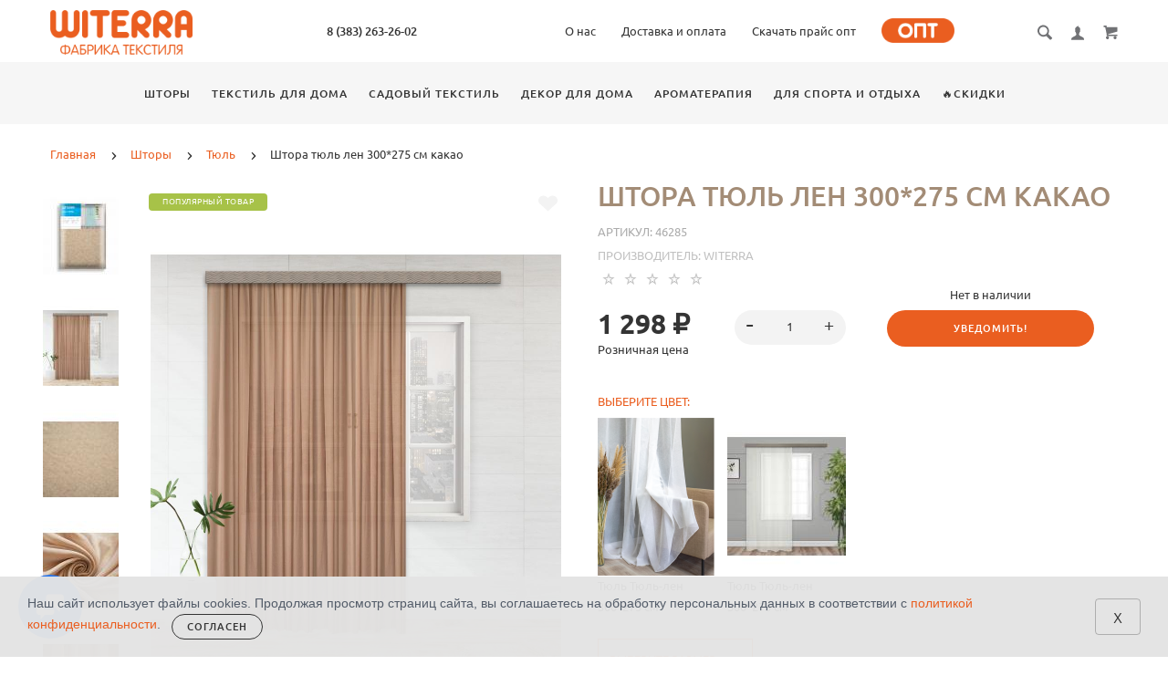

--- FILE ---
content_type: text/html; charset=utf-8
request_url: https://witerra.ru/shtory/tyul/shtora-tyul-len-300275-sm-kakao/
body_size: 45164
content:
<!doctype html>
<html dir="ltr" lang="ru">
	<head>
		<meta charset="utf-8">
		<meta http-equiv="x-ua-compatible" content="ie=edge">
		<base href="https://witerra.ru/" />
		<title>Штора тюль лен 300*275 см какао купить в интернет-магазине недорого у производителя без переплат. Продаем оптом и в розницу, доставка по России | WITERRA - фабрика текстиля</title>

      
		<meta name="description" content="Купить Штора тюль лен 300*275 см какао в интернет-магазине производителя WITERRA (Витерра) оптом и в розницу ★ Быстрая доставка любой ТК по всей России. Безопасная оплата. Гарантия возврата">
 
		<meta name="keywords" content= "Штора, тюль, лен, 300*275, какао, купить, заказать, выгодной, цене, интернет-магазин, Witerra">
		<meta name="viewport" content="width=device-width, initial-scale=1">
		<meta name="format-detection" content="telephone=no">
		<meta name="MobileOptimized" content="320">
		<link rel="apple-touch-icon" sizes="180x180" href="https://witerra.ru/image/catalog/w.png">
		<link rel="icon" type="image/png" href="https://witerra.ru/image/catalog/w.png" sizes="32x32">
		<link rel="icon" type="image/png" href="https://witerra.ru/image/catalog/w.png" sizes="16x16">
		<link rel="stylesheet" href="catalog/view/theme/theme_lightshop/css/widgets.css?v2.1.0.3">
		<link rel="stylesheet" href="catalog/view/theme/theme_lightshop/css/bootstrap.min.css?v2.1.0.3"> 
		 
		<link href="catalog/view/javascript/jquery/datetimepicker/bootstrap-datetimepicker.min.css" type="text/css" rel="stylesheet" media="screen">
		<link href="catalog/view/javascript/ex-reviews/dropzone-5.7.0/dist/min/dropzone.min.css" type="text/css" rel="stylesheet" media="screen">
		<link href="catalog/view/javascript/ex-reviews/magnific/magnific-popup.css" type="text/css" rel="stylesheet" media="screen">
		<link href="catalog/view/javascript/ex-reviews/ex_reviews.css" type="text/css" rel="stylesheet" media="screen">
		<link href="catalog/view/theme/default/stylesheet/sdek.css" type="text/css" rel="stylesheet" media="screen">
		<link rel="stylesheet" href="catalog/view/theme/theme_lightshop/css/main.css?v2.1.0.3">

<style>
.preloader{position:fixed;top:0;bottom:0;right:0;left:0;background:#fff;z-index:9999;-webkit-transition:opacity .2s ease;transition:opacity .2s ease;width: 100vw;height: 100vh}.preloader.hide{display:none}.preloader.invisible{opacity:0}.preloader.invisible img{-webkit-animation:invisible .3s ease forwards;animation:invisible .3s ease forwards}.preloader .preloader-wrapper{position:absolute;top:50%;left:50%;margin:-30px 0 0 -30px;background-image:url("data:image/svg+xml;charset=UTF-8,%3csvg width='60' height='60' viewBox='0 0 60 60' xmlns='http://www.w3.org/2000/svg' stroke='%23888888'%3e%3cg fill='none' fill-rule='evenodd' stroke-width='2'%3e%3ccircle cx='30' cy='30' r='1'%3e%3canimate attributeName='r' begin='0s' dur='1.8s' values='1; 28' calcMode='spline' keyTimes='0; 1' keySplines='0.165, 0.84, 0.44, 1' repeatCount='indefinite' /%3e%3canimate attributeName='stroke-opacity' begin='0s' dur='1.8s' values='1; 0' calcMode='spline' keyTimes='0; 1' keySplines='0.3, 0.61, 0.355, 1' repeatCount='indefinite' /%3e%3c/circle%3e%3ccircle cx='30' cy='30' r='1'%3e%3canimate attributeName='r' begin='-0.9s' dur='1.8s' values='1; 28' calcMode='spline' keyTimes='0; 1' keySplines='0.165, 0.84, 0.44, 1' repeatCount='indefinite' /%3e%3canimate attributeName='stroke-opacity' begin='-0.9s' dur='1.8s' values='1; 0' calcMode='spline' keyTimes='0; 1' keySplines='0.3, 0.61, 0.355, 1' repeatCount='indefinite' /%3e%3c/circle%3e%3c/g%3e%3c/svg%3e");width:60px;height:60px}.overflow-hidden{overflow:hidden}@keyframes invisible{0%{-webkit-transform:scale(1);transform:scale(1)}100%{-webkit-transform:scale(0);transform:scale(0)}}
/*

#total_total .simplecheckout-cart-total-value
{
color: #ea5e20;
}
			
ea5e20 <- Main 
ef8556 <- Secondary
rgba(239, 133, 86, 0.3) <- Secondary .3 opacity
*/
a,.ui-spinner-up:hover:after,.ui-spinner-down:hover:after,.news__link:hover .news__title-inner,.blog__title-link:hover,.tabs__list-item.active .tabs__link,.tabs__link:hover ,.tabs--light .tabs__list-item.active .tabs__link ,.tabs--light .tabs__link:hover ,.testimoniales__name,.catalogue__btn-cart,.catalogue__table-action-link:hover .catalogue__table-action-text,.products-list__compare:hover .products-list__compare-text,.products-full-list__compare:hover .products-full-list__compare-text,.products-full-list__action-link:hover,.cart__sum-price,.catalogue__filter-btn,.nav__list-item.more #overflow .nav__link:hover,.nav__link:hover,.nav__link.active,.nav-submenu__title,.nav-submenu__link:hover,.nav-submenu__link--more,.account__tabs-item.active,.cart-popup__total span,.cart-popup__link a:hover,.news-min .news__link:hover,.cart-sidebar__info span,.cart-sidebar__total span,.checkout__button-box .btn--empty:hover,.product-info__feedback-title,
.package__result-item:before,.package__result-sum,.package__result-discount span,button--link:hover,.btn--link:hover,.blog-widget__list-item a,
.blog .reviews-list__item-text:hover a,.recommendations2 .news__descr-text a:hover,.comparison__head .slick-next,.comparison__head .slick-prev,
.comparison__cont .slick-prev,.comparison__cont .slick-next,.add-to__btn .icon-add-to-list
{
	color: #ea5e20;
}
@media (max-width: 767px) {
	.nav-submenu__link,.product-info .tabs-content.active .tabs-content__title-link
	{
		color: #ea5e20;
	}
}
@media (min-width: 768px) {
	.nav-submenu__link:hover,.nav-submenu__link.active
	{
		color: #ea5e20;
	}
}
.header--version2 .nav__link:hover {
	color: #ef8556;
}
.header--version2 .nav__link.active {
	color: #ef8556;
}
.icon-cart,.icon-plane,.cart__delete:hover .icon-cross,.icon-arrow-long,.catalogue__product-detail-gallery .slick-arrow [class*="icon-"],.icon-chevron-blue-left,.icon-chevron-blue-right,.icon-add-to-list,.icon-menu,.icon-location-pin,.icon-arrow-long-right,.icon-map,.nav__list-item.more:hover svg,.cart__close-btn:hover svg,.header--version2 .nav__list-item.more:hover svg,.checkout__title [class*="icon-"],.checkout__button-box .btn--transparent [class*="icon-"],.checkout__button-box button[disabled].btn--transparent:hover [class*="icon-"],.product-page__preview-slider .slick-arrow svg,.product-page__img-slider .slick-arrow svg,.comparison__head .slick-prev .icon-left,
.comparison__head .slick-next .icon-right,.comparison__cont .slick-next .icon-right,.comparison__cont .slick-prev .icon-left
{
	fill: #ea5e20;
}
a.link--brown,.product-tabs__name,.catalogue__product-name,.nav-submenu__promo-name,.categories-min__item-caption
{
	color: #a38c76;
}

a:hover,
.news__link:hover .news__title-inner,
.recommendations2 .news__descr-text a:hover,
a.link--dashed:hover,
.blog .reviews-list__item-text:hover a,
.blog__title-link:hover
{
	border-color: rgba(239, 133, 86, 0.3);
}
a.link--brown:hover {
	border-color: rgba(163, 140, 118, 0.3);
}
input[type="checkbox"]:checked+ label:before,input[type="checkbox"]:disabled:checked+ label:before,input[type="radio"]:checked+ label:before,input[type="radio"]:disabled:checked+ label:before,button--transparent, .btn--transparent,button[disabled]:hover.btn--transparent,input[type="checkbox"]+ label:after,.account__tabs-item.active,.news-min .news__link:hover,.product-page .products-full-list__text-more,.package__pick-item-add,.sidebar-mobile-btn,.product-page__actions-link--dashed,.blog-inner .btns-block .btn--transparent:hover,.blog-tags .btn:hover
{
	border-color: #ea5e20;
}
.catalogue__product-name:hover {
	border-color: rgba(163, 140, 118, 0.3);
}
.products-full-list__name .catalogue__product-name:hover {
	border-color: rgba(163, 140, 118, 0.3);
}
.product-view__link {
	border-top: 1px solid rgba(163, 140, 118, 0.3);
}
.product-view__list-item:last-child .product-view__link {
	border-bottom: 1px solid rgba(163, 140, 118, 0.3);
}
@media (min-width: 768px) {
	.nav-submenu__link:hover {
		border-color: rgba(163, 140, 118, 0.3);
	}
}

.select--map .ui-multiselect-inner,.bootstrap-datetimepicker-widget td.active, .bootstrap-datetimepicker-widget td.active:hover,.bootstrap-datetimepicker-widget td span.active
{
	background-color: #ea5e20;
}
input[type="radio"]+ label:after,button,.btn,button--shadow:hover,.btn--shadow:hover,button--shadow:active, .btn--shadow:active,.tabs__link:after,
.products-list__img .slick-next:hover:not(.slick-disabled),.products-list__img .slick-prev:hover:not(.slick-disabled),.products-list__btn,.product-view__link,.cart--tabs .tabs__list-item.active .tabs__link:after,.catalogue__filter-btn:hover,.catalogue__block-hide:hover,.ui-slider-range,.ui-widget-content .ui-state-default,.catalogue__product-detail-gallery .slick-arrow:hover,.new-window-link:hover,.cart-popup__close:hover,.pagination__link:hover, .pagination__link.active,.recomend-slider .slick-arrow:hover,.brands-slider .slick-arrow:hover,.product-page__preview-slider .slick-arrow:hover,
.pagination li:hover>a,.pagination li.active>a,.pagination li:hover > span, .pagination li.active > span,.nav-submenu-slider__inner .slick-prev:hover, .nav-submenu-slider__inner .slick-next:hover,.actions__counter--blue,.product-page__img-slider .slick-arrow:hover
{
	background: #ea5e20;
}
button:hover, button.active, .btn:hover , input[type="button"].btn:hover, .btn.active {
	background: #ef8556;
	box-shadow: 0 5px 30px -10px #ef8556;
}
button:active, .btn:active {
	background: #ef8556;
}
.products-list__btn:hover {
	background: #ef8556;
}
.product-view__link:hover {
	background: #ef8556;
}
@media (max-width: 767px) {
	.popup-close:hover {
		background: #ea5e20;
	}
}

button--shadow:hover, .btn--shadow:hover {
	-webkit-box-shadow: 0px 8px 31px -16px #ea5e20;
	box-shadow: 0px 8px 31px -16px #ea5e20;
}

@media (max-width: 767px) {
	.comparison__head .slick-prev,
	.comparison__head .slick-next,
	.comparison__cont .slick-prev,
	.comparison__cont .slick-next
	{
	    -webkit-box-shadow: 1px 0 0 0 #ea5e20, 0 1px 0 0 #ea5e20, 1px 1px 0 0 #ea5e20, 1px 0 0 0 #ea5e20 inset, 0 1px 0 0 #ea5e20 inset;
	    box-shadow: 1px 0 0 0 #ea5e20, 0 1px 0 0 #ea5e20, 1px 1px 0 0 #ea5e20, 1px 0 0 0 #ea5e20 inset, 0 1px 0 0 #ea5e20 inset;
    }
}

button--transparent, .btn--transparent,button[disabled]:hover.btn--transparent,button--link, .btn--link,button--link:hover, .btn--link:hover{
	background: transparent;
}
.header--version1 .header__top,.footer__bottom,.header--version2 .header__bottom {
	background: #f6f6f6;
}
.footer__top {
	background: #ededed;
}
.footer--min .footer__top {
	background: #ededed;
}
.footer--min .footer__bottom {
	background: #f6f6f6;
}
.header__call-phones a,.header__call,.header--version1 .header__call .btn,.nav-top__link,.footer__logo-link,.footer__list-title,.footer__info-text,.footer__link,.header--version2 .nav__link {
	color: #343434;
}
.footer__list [class*="icon-"],.header--version2 .nav__list-item.more svg {
	fill: #343434;
}
.copyright {
		color: rgba(52, 52, 52, 0.75);
	opacity: 1;
}
.subscribe__title
{
	color: #343434;
}
.subscribe__subtitle, .subscribe__subtitle a {
	color: rgba(52, 52, 52, 0.75);
}
	

</style>

		<link href="https://witerra.ru/shtory/tyul/shtora-tyul-len-300275-sm-kakao/" rel="canonical">
		<link href="https://witerra.ru/image/catalog/f1.svg" rel="icon">
		<!-- Scripts load -->
		<script src="catalog/view/javascript/theme_lightshop/jquery-2.2.4.min.js?v2.1.0.3"></script>
		<script src="catalog/view/javascript/theme_lightshop/jquery-ui.min.js?v2.1.0.3"></script>
		<script src="catalog/view/javascript/theme_lightshop/widgets.js?v2.1.0.3"></script>
		<script src="catalog/view/javascript/theme_lightshop/bootstrap.min.js?v2.1.0.3"></script> 
		 
		<script src="catalog/view/javascript/jquery/datetimepicker/moment.js"></script>
		<script src="catalog/view/javascript/jquery/datetimepicker/locale/ru-ru.js"></script>
		<script src="catalog/view/javascript/jquery/datetimepicker/bootstrap-datetimepicker.min.js"></script>
		<script src="catalog/view/javascript/ex-reviews/dropzone-5.7.0/dist/min/dropzone.min.js"></script>
		<script src="catalog/view/javascript/ex-reviews/exif.min.js"></script>
		<script src="catalog/view/javascript/ex-reviews/magnific/jquery.magnific-popup.min.js"></script>
		<script src="catalog/view/javascript/ex-reviews/ex_reviews.js"></script>
		<script src="https://www.google.com/recaptcha/api.js"></script>
		<script src="//api-maps.yandex.ru/2.1/?lang=ru_RU&ns=cdekymap"></script>
		<script src="catalog/view/javascript/sdek.js"></script>
		<script src="catalog/view/javascript/jquery/jquery.maskedinput.js"></script>
		<script src="catalog/view/javascript/jquery/jquery.ddslick.min.js"></script>
		<script src="catalog/view/javascript/theme_lightshop/functions.js?v2.1.0.3"></script>

		<meta property="og:title" content="Штора тюль лен 300*275 см какао купить в интернет-магазине недорого у производителя без переплат. Продаем оптом и в розницу, доставка по России | WITERRA - фабрика текстиля" />
		<meta property="og:description" content="Купить Штора тюль лен 300*275 см какао в интернет-магазине производителя WITERRA (Витерра) оптом и в розницу ★ Быстрая доставка любой ТК по всей России. Безопасная оплата. Гарантия возврата">
		<meta property="og:type" content="website">
		<meta property="og:url" content="https://witerra.ru/shtory/tyul/shtora-tyul-len-300275-sm-kakao/">
		<meta property="og:image" content="https://witerra.ru/image/cache/catalog/products/15032022/tjullenkakao300-900x1200.jpg">
		<meta property="og:site_name" content="Фабрика текстиля WITERRA">
		<meta name="theme-color" content="#ffffff">




<link href="catalog/view/avail/stylesheet/avail.css" rel="stylesheet">
<script src="catalog/view/avail/javascript/avail.js" type="text/javascript"></script>

	</head>
	<body class="product-product-37230" >
	<!-- Preloader -->
	<script>
	function getScrollbarWidth(){var a=document.createElement("div");a.style.visibility="hidden",a.style.width="100px",a.style.msOverflowStyle="scrollbar",document.body.appendChild(a);var b=a.offsetWidth;a.style.overflow="scroll";var c=document.createElement("div");c.style.width="100%",a.appendChild(c);var d=c.offsetWidth;return a.parentNode.removeChild(a),b-d}var scrollW=getScrollbarWidth();document.body.style.paddingRight=scrollW+"px",document.body.className="overflow-hidden";
	</script>
	<div class="preloader"><div class="preloader-wrapper"></div></div>
	<!-- Preloader end -->

<div style="position: absolute;	left: -9999px;">

<svg xmlns="http://www.w3.org/2000/svg" xmlns:xlink="http://www.w3.org/1999/xlink"><symbol viewBox="0 0 20 20" id="add-to-list"><path d="M19.4 9H16V5.6c0-.6-.4-.6-1-.6s-1 0-1 .6V9h-3.4c-.6 0-.6.4-.6 1s0 1 .6 1H14v3.4c0 .6.4.6 1 .6s1 0 1-.6V11h3.4c.6 0 .6-.4.6-1s0-1-.6-1zm-12 0H.6C0 9 0 9.4 0 10s0 1 .6 1h6.8c.6 0 .6-.4.6-1s0-1-.6-1zm0 5H.6c-.6 0-.6.4-.6 1s0 1 .6 1h6.8c.6 0 .6-.4.6-1s0-1-.6-1zm0-10H.6C0 4 0 4.4 0 5s0 1 .6 1h6.8C8 6 8 5.6 8 5s0-1-.6-1z"/></symbol><symbol viewBox="0 0 18.3 11" id="arrow-long-right"><path d="M13 11V7.5H0v-4h13V0l5.3 5.5L13 11z"/></symbol><symbol viewBox="0 0 291.9 426.1" id="bill"><path d="M116.54 2.05l-2.65 2.1-.25 54.65-.25 54.7-9.5.55c-14.15.9-21.7 5.5-27.2 16.75l-3.3 6.65-.3 19.65-.35 19.65-8.35.45c-22.15 1.15-30.6 11.45-31.5 38.3l-.5 16-5.7.7c-10.3 1.3-18.25 7.05-23.55 17.1l-2.75 5.2-.35 26c-1.25 94.5 27.4 136.95 97.55 144.6 31.55 3.4 50.35-2 67.9-19.5 18.05-18.05 20.2-25.5 21.1-74.35l.6-31.25h48.8c51.55 0 52.7-.1 54.8-4.65 1.9-4.15 1.55-287.6-.35-291.3-2.2-4.2 1.15-4.05-88-4.05-82.65 0-83.3 0-85.9 2.05zm135 18.05c.35 9.1 9.05 18.95 18.15 20.45 2.05.35 4.25.8 4.95 1 1 .3 1.25 23.15 1.25 109.9V261h-2.75c-9.35.05-19.3 9.35-21.7 20.25l-.6 2.75h-63.95l-.15-36.25c-.2-52.3-.25-54.4-2.65-60.5l-2-5.25h2.65c9.95-.05 18.5-7.3 22.25-18.9l2.3-7.1h11.8c10.55 0 11.8.2 11.8 1.75 0 2.6-4.3 11.3-7.35 14.9-3.4 4-3.5 3.55 2.5 7.95l5.15 3.8 3.8-4.3c4.1-4.55 7.6-12.7 8.55-19.7l.6-4.3 5.65-.3 5.6-.3.3-4.7.3-4.7-5.7-.3-5.75-.3-1.35-5.9c-3.05-13.45-11.5-20.6-24.3-20.6-11.9 0-18.35 5.85-23.05 21l-1.7 5.5-10.65.3c-8.1.2-10.6-.05-10.6-1 0-1.9 5.6-13.45 6.9-14.25.6-.35 1.1-1.05 1.1-1.5 0-.9-9.25-8.05-10.35-8.05-1.75 0-8.25 12-9.75 17.85l-1.65 6.65-5.7.3-5.65.3.3 4.7.3 4.7 5.45.5c5.45.5 5.5.55 6.3 4.4.95 4.7.75 4.95-2.6 3.65-8-3.05-17.2-2.25-27.9 2.4-1.65.7-1.75-2.6-1.75-62.35V41h2.75c9.4-.1 20.1-11.1 20.5-21.05l.15-3.95h98.1l.15 4.1zm-138.3 156.55c.35 25.7.65 63.2.65 83.45v36.75l2.65 2.1c3.65 2.85 7 2.6 10.45-.85l2.9-2.95v-49.8c0-31.2.4-51.25 1.05-53.55 4.95-17.8 31.1-17.35 37.9.6 1.8 4.7 1.55 164.4-.3 174.3-5.55 30.65-30.15 46.1-67.3 42.35-61.2-6.15-84.6-39.8-84.8-122.05-.05-34.3 1.15-38.1 12.4-38.4l3.55-.1.55 20.5c.3 11.25.65 20.6.75 20.7 1.35 1.55 6.7 3.2 8.7 2.7 6.55-1.65 6.5-1.4 6.5-46.65 0-50.85.15-51.3 17.1-52.5l6.9-.5v32.35c.05 34.8.25 36.3 5.15 38.65 3.25 1.55 8.35 0 10.1-3.1.95-1.65 1.25-16.3 1.25-61.15 0-57.2.05-59.1 2-62.4 2.85-4.8 7.7-7.1 15.05-7.1h6.1l.7 46.65zm116.25-39.25c2.1 2.1 3.4 4.4 3.4 6v2.6h-9.95c-11.05 0-11.45-.2-9.55-4.7 3.45-8.15 10.2-9.8 16.1-3.9zm-36.6 19.85c-.05 8.35-11.85 12.25-16.3 5.4-4.1-6.3-3.75-6.65 6.75-6.65 6.95 0 9.55.35 9.55 1.25z"/></symbol><symbol viewBox="0 0 27 26" id="burger"><defs><clipPath id="ada"><path d="M18 75h21a3 3 0 0 1 3 3v19a3 3 0 0 1-3 3H18a3 3 0 0 1-3-3V78a3 3 0 0 1 3-3z" fill="#fff"/></clipPath></defs><path d="M18 75h21a3 3 0 0 1 3 3v19a3 3 0 0 1-3 3H18a3 3 0 0 1-3-3V78a3 3 0 0 1 3-3z" fill="none" stroke-dasharray="0" stroke="#2a77ed" stroke-miterlimit="50" stroke-width="2" clip-path="url(#a&quot;)" transform="translate(-15 -74)"/><path d="M8 9.999v-1h11v1zm0 4v-1h6.602v1zm0 4v-1h11v1z" fill="#2a77ed"/></symbol><symbol viewBox="0 0 18 18" id="calendar"><path d="M16 2h-1v2h-3V2H6v2H3V2H2C.9 2 0 2.9 0 4v12c0 1.1.9 2 2 2h14c1.1 0 2-.9 2-2V4c0-1.1-.9-2-2-2zm0 14H2V8h14v8zM5.5 0h-2v3.5h2V0zm9 0h-2v3.5h2V0z"/></symbol><symbol viewBox="0 0 5.2 9.2" id="chevron-small-left"><path d="M5 8c.3.3.3.7 0 1-.3.3-.7.3-1 0L.2 5.1c-.3-.3-.3-.7 0-1L4 .2c.3-.3.7-.3 1 0 .3.3.3.7 0 1L1.9 4.6 5 8z"/></symbol><symbol viewBox="0 0 16.8 16.8" id="cog"><path d="M15.2 8.4c0-1 .6-1.9 1.6-2.4-.2-.6-.4-1.1-.7-1.7-1.1.3-2-.1-2.7-.9-.7-.7-1-1.6-.7-2.7C12.2.4 11.6.2 11 0c-.6 1-1.6 1.6-2.6 1.6S6.3 1 5.8 0c-.6.2-1.2.4-1.7.7.3 1.1.1 2-.7 2.7-.7.7-1.6 1.2-2.7.9C.4 4.8.2 5.4 0 6c1 .6 1.6 1.4 1.6 2.4S1 10.5 0 11c.2.6.4 1.1.7 1.7 1.1-.3 2-.1 2.7.7.7.7 1 1.6.7 2.7.5.3 1.1.5 1.7.7.6-1 1.6-1.6 2.6-1.6s2.1.6 2.6 1.6c.6-.2 1.1-.4 1.7-.7-.3-1.1-.1-2 .7-2.7.7-.7 1.6-1.2 2.7-.9.3-.5.5-1.1.7-1.7-1-.5-1.6-1.4-1.6-2.4zm-6.8 3.7c-2 0-3.7-1.6-3.7-3.7 0-2 1.6-3.7 3.7-3.7 2 0 3.7 1.6 3.7 3.7 0 2-1.7 3.7-3.7 3.7z"/></symbol><symbol viewBox="0 0 20 14" id="credit-card"><path d="M18 0H2C.9 0 0 .9 0 2v10c0 1.1.9 2 2 2h16c1.1 0 2-.9 2-2V2c0-1.1-.9-2-2-2zm0 12H2V6h16v6zm0-9H2V2h16v1zM4 8.1v.6h.6v-.6H4zm3.6 1.2v.6h1.2v-.6h.6v-.6h.6v-.6H8.8v.6h-.6v.6h-.6zm2.4.6v-.6h-.6v.6h.6zm-3 0v-.6H5.8v.6H7zm.6-1.2h.6v-.6H7v1.2h.6v-.6zm-2.4.6h.6v-.6h.6v-.6H5.2v.6h-.6v.6H4v.6h1.2v-.6z"/></symbol><symbol viewBox="0 0 900.000000 900.000000" id="cross"><g transform="matrix(.1 0 0 -.1 0 900)"><path d="M4123 [base64] 0-870 19-205 73-514 114-665 7-25 21-74 30-110 34-125 124-389 175-510 75-179 241-510 276-551 8-8 14-19 14-23 0-5 14-28 30-53 17-24 30-46 30-48 0-8 154-231 214-310 143-188 240-299 416-475 129-130 239-230 380-343 30-25 216-162 232-172 9-5 51-34 93-62 41-29 77-53 80-53 2 0 24-13 48-30 25-16 48-30 53-30 4 0 15-6 23-14 41-35 372-201 551-276 122-51 376-138 510-175 36-9 85-23 110-30 151-41 460-95 665-114 143-14 727-14 870 0 205 19 514 73 665 114 25 7 74 21 110 30 134 37 388 124 510 175 179 75 510 241 551 276 8 8 19 14 23 14 5 0 28 14 53 30 24 17 46 30 48 30 13 0 309 209 405 287 259 208 521 470 720 719 84 105 290 395 290 409 0 2 14 24 30 48 17 25 30 48 30 53 0 4 6 15 14 23 35 41 201 372 276 551 46 110 143 386 160 455 4 17 18 66 30 110 33 117 52 202 60 270 5 33 13 78 19 100 15 58 33 195 40 305 7 96 15 125 32 115 5-4 9 138 9 365 0 245-3 369-10 365-17-10-30 42-30 118-1 40-7 101-15 137s-14 84-15 108c0 23-7 59-15 79-8 19-15 53-15 74 0 37-6 67-47 224-52 201-135 453-203 615-76 183-240 509-276 551-8 8-14 20-14 26 0 5-13 29-30 51-16 23-30 44-30 47 0 8-152 228-214 310-79 104-127 163-241 295-39 45-310 316-355 355-132 114-191 162-295 241-82 62-302 214-310 214-3 0-24 14-47 30-22 17-45 30-49 30s-27 12-51 28c-69 44-76 47-223 120-242 121-486 221-660 272-207 61-364 102-445 116-14 3-59 11-100 19-122 23-269 44-365 52-63 6-89 12-87 21 1 9-77 12-368 12s-369-3-367-12zm792-584c167-21 309-43 380-59 166-39 244-59 400-105 51-15 119-40 137-50 10-6 23-10 30-10 33 0 399-168 550-253 349-197 636-421 927-721 261-271 470-565 658-926 59-115 183-396 183-417 0-7 4-21 10-31 10-18 35-86 50-137 91-308 126-476 165-781 22-169 22-692 0-853-43-316-79-488-165-776-15-53-40-119-50-137-6-10-10-24-10-31s-29-80-64-162c-139-321-282-567-494-850-63-84-105-134-217-261-29-34-152-157-211-214-227-216-493-413-767-569-155-87-531-261-567-261-9 0-20-4-25-8-11-10-178-66-265-89-249-66-404-96-665-128-152-19-663-22-785-5-41 6-100 13-130 16-134 12-357 58-580 117-87 23-254 79-265 89-5 4-16 8-25 8-36 0-400 168-567 262-238 134-477 306-709 513-285 254-586 631-783 978-90 161-261 530-261 564 0 7-4 21-10 31-22 38-65 176-113 362-46 180-72 324-102 557-22 171-22 690 0 852 25 184 46 311 61 376 41 177 58 244 104 400 15 51 40 119 50 137 6 10 10 23 10 30 0 33 168 399 253 550 359 637 875 1152 1515 1515 148 83 516 253 550 253 7 0 20 4 30 10 18 10 86 35 137 50 156 46 234 66 400 105 57 13 150 28 345 56 200 29 664 31 885 3z"/><path d="M5825 6171c-16-4-46-16-65-26s-307-290-640-622c-333-333-613-609-622-614-15-8-116 89-613 586-328 327-613 606-633 619-20 14-63 32-94 42-54 16-60 16-120 0-117-32-182-97-214-214-16-60-16-66 0-120 10-31 28-73 40-92 13-19 292-304 620-632 512-511 596-600 587-615-5-10-280-289-610-619-666-667-651-648-651-774 0-81 23-134 83-194 59-59 123-86 202-86 119 0 114-4 777 660 329 329 606 601 614 604 12 4 181-159 608-585 325-325 605-603 623-616 44-34 147-65 189-57 132 25 209 92 248 217 18 56 18 62 1 123-9 35-30 82-46 103-15 22-294 305-618 630-405 405-589 595-585 605 3 8 279 289 614 623 411 412 615 623 631 653 19 37 23 60 23 130 0 74-4 91-27 130-54 92-127 139-224 145-37 2-81 1-98-4z"/></g></symbol><symbol viewBox="0 0 17.2 17.2" id="direction"><path d="M17 .2c-.6-.6-1.1 0-3 .9C8.8 3.6 0 8.5 0 8.5l7.6 1.1 1.1 7.6s5-8.8 7.4-13.9C17 1.4 17.5.8 17 .2zm-1.9 2L9.6 12.4l-.5-4.6 6-5.6z"/></symbol><symbol viewBox="0 0 18.4 4.4" id="dots-three-horizontal"><path d="M9.2 0C8 0 7 1 7 2.2s1 2.2 2.2 2.2 2.2-1 2.2-2.2S10.4 0 9.2 0zm-7 0C1 0 0 1 0 2.2s1 2.2 2.2 2.2 2.2-1 2.2-2.2S3.4 0 2.2 0zm14 0C15 0 14 1 14 2.2s1 2.2 2.2 2.2 2.2-1 2.2-2.2-1-2.2-2.2-2.2z"/></symbol><symbol viewBox="0 0 20 11.2" id="eye"><path d="M10 0C3.4 0 0 4.8 0 5.6c0 .8 3.4 5.6 10 5.6s10-4.8 10-5.6C20 4.8 16.6 0 10 0zm0 9.9C7.5 9.9 5.6 8 5.6 5.6s2-4.3 4.4-4.3 4.4 1.9 4.4 4.3-1.9 4.3-4.4 4.3zm0-4.3c-.4-.4.7-2.2 0-2.2-1.2 0-2.2 1-2.2 2.2s1 2.2 2.2 2.2c1.2 0 2.2-1 2.2-2.2 0-.5-1.9.4-2.2 0z"/></symbol><symbol viewBox="0 0 18 18" id="facebook"><path d="M16 0H2C.9 0 0 .9 0 2v14c0 1.1.9 2 2 2h7v-7H7V8.5h2v-2c0-2.2 1.2-3.7 3.8-3.7h1.8v2.6h-1.2c-1 0-1.4.7-1.4 1.4v1.7h2.6L14 11h-2v7h4c1.1 0 2-.9 2-2V2c0-1.1-.9-2-2-2z"/></symbol>

<symbol viewBox="0 0 48 48" id="google">
<path fill-rule="evenodd" clip-rule="evenodd" d="M23.7354 0C13.8428 0.000940338 6.98806 0.0338522 3.46947 3.46985C0.0336545 6.98765 0.000735498 14.1643 0.000735498 23.7351C10.628 23.4144 15.4878 23.1483 19.3638 19.3634C23.1485 15.4874 23.4147 10.6277 23.7354 0ZM3.46886 44.5305C0.0330411 41.0127 0.00012207 33.8361 0.00012207 24.2653C10.6274 24.586 15.4872 24.8521 19.3632 28.637C23.1479 32.513 23.4141 37.3727 23.7348 47.9995C13.8422 47.9995 6.98745 47.9675 3.46886 44.5305ZM24.2653 47.9995C24.586 37.3727 24.8522 32.513 28.637 28.637C32.5129 24.8521 37.3727 24.586 48 24.2653C47.999 33.8361 47.9661 41.0127 44.5303 44.5305C41.0117 47.9675 34.158 47.9995 24.2653 47.9995ZM24.2653 0C24.586 10.6277 24.8522 15.4874 28.637 19.3634C32.5129 23.1483 37.3727 23.4144 48 23.7351C47.999 14.1643 47.9661 6.98765 44.5303 3.46985C41.0117 0.0338522 34.158 0.000940338 24.2653 0Z" fill="#ea5e20"/>
<path fill-rule="evenodd" clip-rule="evenodd" d="M28.637 28.637C24.8522 32.513 24.586 37.3727 24.2653 47.9995C34.158 47.9995 41.0117 47.9675 44.5303 44.5305C47.9661 41.0127 47.999 33.8361 48 24.2653C37.3728 24.586 32.5129 24.8521 28.637 28.637ZM0.00012207 24.2653C0.00012207 33.8361 0.0330411 41.0127 3.46886 44.5305C6.98745 47.9675 13.8422 47.9995 23.7348 47.9995C23.4141 37.3727 23.1479 32.513 19.3632 28.637C15.4872 24.8521 10.6274 24.586 0.00012207 24.2653ZM23.7354 0C13.8428 0.000940338 6.98806 0.0338522 3.46947 3.46985C0.0336545 6.98765 0.000735498 14.1643 0.000735498 23.7351C10.628 23.4144 15.4878 23.1483 19.3638 19.3634C23.1485 15.4874 23.4147 10.6277 23.7354 0ZM28.637 19.3634C24.8522 15.4874 24.586 10.6277 24.2653 0C34.158 0.000940338 41.0117 0.0338522 44.5303 3.46985C47.9661 6.98765 47.999 14.1643 48 23.7351C37.3728 23.4144 32.5129 23.1483 28.637 19.3634Z" fill="url(#paint0_linear)"/>
<path fill-rule="evenodd" clip-rule="evenodd" d="M47.9999 24.2655V24.0003V23.736C37.3726 23.4144 32.5128 23.1493 28.6368 19.3635C24.8521 15.4883 24.5859 10.6287 24.2652 0.000976562H23.9999H23.7347C23.414 10.6287 23.1478 15.4883 19.363 19.3635C15.487 23.1493 10.6272 23.4144 0 23.736V24.0003V24.2655C10.6272 24.587 15.487 24.8522 19.363 28.6371C23.1478 32.5132 23.414 37.3728 23.7347 48.0005H23.9999H24.2652C24.5859 37.3728 24.8521 32.5132 28.6368 28.6371C32.5128 24.8522 37.3726 24.587 47.9999 24.2655Z" fill="white"/>
<defs>
<linearGradient id="paint0_linear" x1="48" y1="47.9995" x2="48" y2="0" gradientUnits="userSpaceOnUse">
<stop stop-color="white" stop-opacity="0.01"/>
<stop offset="0.47509" stop-color="white" stop-opacity="0.01"/>
<stop offset="0.76042" stop-color="white" stop-opacity="0.04271"/>
<stop offset="0.99531" stop-color="white" stop-opacity="0.09855"/>
<stop offset="1" stop-color="white" stop-opacity="0.1"/>
</linearGradient>
</defs>
</symbol>
<symbol viewBox="0 0 293.1 211" id="hanger"><path d="M138.24 1c-16.55 4.2-28.05 18.75-28.2 35.5-.05 9.65 1.75 13.5 6.35 13.5 4.25 0 5-1.7 4.85-11.05-.3-18.25 13.9-30.85 30.5-27.05 27.9 6.3 26.3 45.55-2 50.15-8.45 1.35-8.7 1.85-9.1 17.25l-.35 13.2-27.1 16.5c-27.9 16.95-76.9 47.05-93.65 57.55-23 14.4-26.1 31.9-7.15 41.2l5.6 2.75h257l5.85-2.85c18.85-9.3 15.75-26.65-7.4-41.1-17.95-11.25-66.6-41.1-93.7-57.55l-27.2-16.5v-9.6l-.05-9.6 4.25-1.25c21.65-6.3 32.4-30.5 22.7-50.95-7-14.9-25.7-24-41.2-20.1zm57.25 130.55c68.35 41.8 81.75 50.3 84 53.2 4.3 5.4 1.2 12-6.6 14.15-5.45 1.5-247.35 1.5-252.8 0-7.85-2.15-10.9-8.75-6.6-14.2 2.2-2.75 21.85-15.2 82.5-52.15 21.45-13.1 41.45-25.3 44.45-27.2 3.05-1.85 5.75-3.35 6.1-3.35s22.35 13.3 48.95 29.55z"/></symbol><symbol viewBox="0 0 17.2 14" id="heart"><path d="M15.8 1.2c-1.7-1.5-4.4-1.5-6.1 0l-1.1 1-1.1-1C5.8-.3 3.1-.3 1.4 1.2c-1.9 1.7-1.9 4.5 0 6.2L8.6 14l7.2-6.6c1.9-1.7 1.9-4.5 0-6.2z"/></symbol><symbol viewBox="0 0 18 18" id="instagram"><path d="M17.946 5.29a6.606 6.606 0 0 0-.418-2.185 4.412 4.412 0 0 0-1.039-1.594A4.412 4.412 0 0 0 14.895.472a6.606 6.606 0 0 0-2.184-.418C11.75.01 11.444 0 9 0S6.25.01 5.29.054a6.606 6.606 0 0 0-2.185.418A4.412 4.412 0 0 0 1.51 1.511 4.412 4.412 0 0 0 .472 3.105a6.606 6.606 0 0 0-.418 2.184C.01 6.25 0 6.556 0 9s.01 2.75.054 3.71a6.606 6.606 0 0 0 .418 2.185 4.412 4.412 0 0 0 1.039 1.594 4.411 4.411 0 0 0 1.594 1.039 6.606 6.606 0 0 0 2.184.418C6.25 17.99 6.556 18 9 18s2.75-.01 3.71-.054a6.606 6.606 0 0 0 2.185-.418 4.602 4.602 0 0 0 2.633-2.633 6.606 6.606 0 0 0 .418-2.184C17.99 11.75 18 11.444 18 9s-.01-2.75-.054-3.71zm-1.62 7.347a4.978 4.978 0 0 1-.31 1.67 2.98 2.98 0 0 1-1.708 1.709 4.979 4.979 0 0 1-1.671.31c-.95.043-1.234.052-3.637.052s-2.688-.009-3.637-.052a4.979 4.979 0 0 1-1.67-.31 2.788 2.788 0 0 1-1.036-.673 2.788 2.788 0 0 1-.673-1.035 4.978 4.978 0 0 1-.31-1.671c-.043-.95-.052-1.234-.052-3.637s.009-2.688.052-3.637a4.979 4.979 0 0 1 .31-1.67 2.788 2.788 0 0 1 .673-1.036 2.788 2.788 0 0 1 1.035-.673 4.979 4.979 0 0 1 1.671-.31c.95-.043 1.234-.052 3.637-.052s2.688.009 3.637.052a4.979 4.979 0 0 1 1.67.31 2.788 2.788 0 0 1 1.036.673 2.788 2.788 0 0 1 .673 1.035 4.979 4.979 0 0 1 .31 1.671c.043.95.052 1.234.052 3.637s-.009 2.688-.052 3.637zM9 4.378A4.622 4.622 0 1 0 13.622 9 4.622 4.622 0 0 0 9 4.378zM9 12a3 3 0 1 1 3-3 3 3 0 0 1-3 3zm5.884-7.804a1.08 1.08 0 1 1-1.08-1.08 1.08 1.08 0 0 1 1.08 1.08z"/></symbol><symbol viewBox="0 0 297.2 275.4" id="like"><path d="M141.5 2.18c-17.4 6.2-18.75 8.65-18.55 34.6.2 30.7-2.9 40.05-19.45 58.6-25.65 28.75-60.5 46-92.8 46.05-4.8 0-6.2.4-8.25 2.45L0 146.33v53.95c0 48.25.15 54 1.6 54.55.85.35 15.05.6 31.55.6 34.2 0 32.6-.35 41 8.8 2.95 3.2 6.95 6.9 8.85 8.25l3.5 2.45h153l5.65-2.3c13.9-5.6 20.35-14.45 20.35-27.9 0-7.6.2-8.3 2.35-9.5 11-5.85 18.8-24.1 16.2-37.7l-1.05-5.4 4.1-4.4c7.5-8.15 10.85-19.6 8.85-30.45-1.1-6.1-4.9-15.1-6.95-16.35-.6-.35-.05-1.9 1.45-3.85 9.7-12.7 8.8-29-2.15-38.6-7.95-7-8.25-7.05-57.9-7.05-24.35 0-44.5-.35-44.75-.8-.3-.4-.05-4.35.55-8.75 7.45-55.75-12.5-91.25-44.7-79.7zm18.3 13.65c5.85 3.05 9.25 8.65 12.3 20.4 3.15 11.9 2.75 24.55-1.7 58.8-1.25 9.8-4.1 9.3 53.5 9.6 45.25.25 49.9.45 52.85 2.05 9.8 5.35 9.15 18.2-1.25 25.55-2.45 1.75-4.5 3.85-4.5 4.7 0 1.3-3.95 1.5-31.35 1.5-35.1 0-36.65.3-36.65 7 0 6.9 1.05 7.1 41.4 6.95l36.05-.1 1.2 3.35c2.1 5.75 1.6 11.95-1.4 17.85l-2.75 5.45-35.35.5-35.35.5-1.9 2.35c-2.5 3.1-2.4 6 .25 8.85l2.2 2.3h61.45l1.1 3.15c3.35 9.55-3.3 27.85-8.95 24.8-1.05-.55-12.9-.95-27.25-.95-28.75 0-30.05.3-30.05 7 0 6.5 1.8 7 25.3 7h20.75l1.75 3.9c2.45 5.45 1.35 11.2-3.1 16.15-6.45 7.15-4.05 6.95-84.95 6.95H91.15l-8.35-8.35c-11.6-11.6-11.7-11.65-43.5-11.65H14v-85.95l2.25-.4c1.25-.25 7.2-1.2 13.25-2.15 34.9-5.4 71.8-28.9 92.3-58.75 12.3-17.9 14.15-24.85 14.2-52.35 0-23.4-.2-22.7 7.05-25.8 4.4-1.95 13.25-2 16.75-.2z"/></symbol><symbol viewBox="0 0 20 20" id="list"><path d="M14.4 9H8.6c-.552 0-.6.447-.6 1s.048 1 .6 1h5.8c.552 0 .6-.447.6-1s-.048-1-.6-1zm2 5H8.6c-.552 0-.6.447-.6 1s.048 1 .6 1h7.8c.552 0 .6-.447.6-1s-.048-1-.6-1zM8.6 6h7.8c.552 0 .6-.447.6-1s-.048-1-.6-1H8.6c-.552 0-.6.447-.6 1s.048 1 .6 1zM5.4 9H3.6c-.552 0-.6.447-.6 1s.048 1 .6 1h1.8c.552 0 .6-.447.6-1s-.048-1-.6-1zm0 5H3.6c-.552 0-.6.447-.6 1s.048 1 .6 1h1.8c.552 0 .6-.447.6-1s-.048-1-.6-1zm0-10H3.6c-.552 0-.6.447-.6 1s.048 1 .6 1h1.8c.552 0 .6-.447.6-1s-.048-1-.6-1z"/></symbol><symbol viewBox="0 0 10 16" id="location-pin"><path d="M5 0C2.2 0 0 2.2 0 5c0 4.8 5 11 5 11s5-6.2 5-11c0-2.8-2.2-5-5-5zm0 7.8c-1.5 0-2.7-1.2-2.7-2.7S3.5 2.4 5 2.4c1.5 0 2.7 1.2 2.7 2.7S6.5 7.8 5 7.8z"/></symbol><symbol viewBox="0 0 15.8 15.8" id="magnifying-glass"><path d="M15.4 13.4l-3.8-3.8c.6-.9.9-2 .9-3.2C12.6 3 9.6 0 6.2 0S0 2.8 0 6.2c0 3.4 3 6.4 6.4 6.4 1.1 0 2.2-.3 3.1-.8l3.8 3.8c.4.4 1 .4 1.3 0l.9-.9c.5-.5.3-1-.1-1.3zM1.9 6.2c0-2.4 1.9-4.3 4.3-4.3s4.5 2.1 4.5 4.5-1.9 4.3-4.3 4.3-4.5-2.1-4.5-4.5z"/></symbol><symbol viewBox="0 0 18 12" id="mail"><path d="M.6 1.3c.5.3 7.2 3.9 7.5 4 .2.1.5.2.9.2.3 0 .7-.1.9-.2s7-3.8 7.5-4c.5-.3.9-1.3 0-1.3H.5c-.9 0-.4 1 .1 1.3zm17 2.2c-.6.3-7.4 3.8-7.7 4s-.6.2-.9.2-.6 0-.9-.2C7.8 7.3 1 3.8.4 3.5c-.4-.2-.4 0-.4.2V11c0 .4.6 1 1 1h16c.4 0 1-.6 1-1V3.7c0-.2 0-.4-.4-.2z"/></symbol><symbol viewBox="0 0 20 19" id="l-map"><path d="M19.4 3.1l-6-3c-.3-.1-.6-.1-.9 0L6.9 2.9 1.3 1.1C1 .9.7 1 .4 1.2c-.2.2-.4.5-.4.8v13c0 .4.2.7.6.9l6 3c.1.1.2.1.4.1s.3 0 .4-.1l5.6-2.8 5.6 1.9c.3.1.6 0 .9-.1.3-.2.4-.5.4-.8V4c.1-.4-.1-.7-.5-.9zM8 4.6l4-2v11.8l-4 2V4.6zM2 3.4l4 1.3v11.7l-4-2v-11zm16 12.2l-4-1.3V2.6l4 2v11z"/></symbol><symbol viewBox="0 0 900.000000 855.000000" id="menu"><g transform="matrix(.1 0 0 -.1 0 855)"><path d="M820 8536c0-9-16-17-42-21-88-14-243-78-315-131-17-13-36-24-40-24-29 0-283-273-283-304 0-3-13-27-28-53-16-26-31-57-34-68-4-11-16-45-27-75-54-140-51 79-51-3595C0 697-1 823 40 694c19-57 52-131 94-209 31-56 134-181 202-244 43-39 81-71 85-71 5 0 27-13 51-28C566 79 661 40 780 14c98-21 7322-21 7420 0 119 26 214 65 308 128 24 15 46 28 51 28 27 0 281 274 281 304 0 3 13 27 28 53 16 26 31 57 34 68 4 11 18 52 32 90 14 39 26 82 26 97 0 37 10 58 26 58 12 0 14 504 14 3425s-2 3425-14 3425c-16 0-26 21-26 58 0 15-12 59-26 97-14 39-28 79-32 90-3 11-18 42-34 68-15 26-28 50-28 53 0 31-254 304-283 304-4 0-23 11-40 24-72 53-227 117-314 131-27 4-43 12-43 21 0 12-516 14-3670 14s-3670-2-3670-14zm7320-345c227-68 407-234 472-436 9-28 22-68 30-90 17-54 25-6657 7-6745-27-135-38-166-92-262-87-155-235-268-412-315-67-17-204-18-3655-18s-3588 1-3655 18c-177 47-325 160-412 315-54 95-64 125-92 261-16 76-16 6616 0 6692 28 136 38 166 92 261 68 121 164 208 304 277 32 16 74 31 93 35 19 3 53 10 75 15 23 5 1581 8 3620 7 2961-1 3588-4 3625-15z"/><path d="M2694 5757c-2-7-3-82-2-167l3-155 1819-3c1449-2 1821 0 1828 10 9 15 11 289 2 312-6 15-176 16-1825 16-1478 0-1821-2-1825-13zM2694 4397c-2-7-3-82-2-167l3-155h2180l3 159c2 121-1 161-10 168-7 4-498 8-1091 8-872 0-1079-2-1083-13zM2697 3043c-9-8-9-306-1-327 6-15 175-16 1814-16 1631 0 1810 2 1824 16 13 13 16 42 16 163 0 101-4 151-12 159-9 9-428 12-1823 12-997 0-1815-3-1818-7z"/></g></symbol><symbol viewBox="0 0 874.9 710.4" id="open"><g transform="matrix(.1 0 0 -.1 0 732)"><path d="M3433.6 7318.4c-108-20-136-28-177-51-107-61-175-144-213-260-17-53-17-167 0-247 6-29-32-68-994-1028-551-549-999-1002-996-1007s24-3 48 5c40 12 109 31 222 61 122 32 173 46 221 59 28 8 59 15 69 15 12 0 336 317 835 815 449 448 822 815 829 815s41-7 75-16c153-40 291-1 409 117l70 70 46-14c43-14 100-29 231-64 72-19 148-40 213-57 28-8 81-22 117-31 36-10 85-23 110-30 42-12 110-30 225-60 107-28 182-48 225-60 25-8 74-21 110-30s88-23 115-31c28-7 75-20 105-28 136-35 188-49 230-61 25-7 74-20 110-29 145-38 266-71 331-92 58-18 93-18 150 0 84 25 177 51 334 92 155 40 199 58 163 68-7 2-42 11-78 21-36 9-89 23-117 31-29 8-77 20-105 28-29 8-82 22-118 31-36 10-85 23-110 30s-74 20-110 30c-83 21-150 39-220 58-30 9-84 23-120 33-36 9-90 23-120 31s-75 20-100 28c-43 12-97 26-235 62-33 8-80 21-105 28s-74 20-110 30c-36 9-89 23-117 31-97 26-168 45-218 59-27 8-59 16-70 18-11 3-56 15-100 27s-105 29-135 37-71 19-90 23c-31 7-73 18-245 66-27 8-71 19-98 25-39 9-48 15-54 37-23 92-110 202-203 256-64 37-187 68-235 59zM7308.6 6245.[base64] 0-9-4-18-9-21-4-3-18-37-31-74-31-97-23-215 22-347 5-16 14-52 19-79 4-27 13-54 19-60 5-5 10-21 10-34s7-46 15-73 22-71 30-98 15-59 15-72c1-13 7-35 15-49s14-37 15-51c0-14 6-45 14-70 7-24 21-73 31-109 19-73 41-153 60-220 12-43 27-100 62-235 8-33 21-80 28-105s20-74 30-110c19-75 37-140 60-225 21-73 39-140 61-225 9-36 22-85 29-110 13-47 37-136 62-230 21-79 39-147 57-210 8-30 22-84 32-120 9-36 22-85 29-110s20-74 30-110c9-36 23-90 32-120 8-30 21-79 29-107 64-241 75-274 112-330 71-111 162-177 290-214 117-33 129-31 557 86 72 20 138 38 225 60 36 10 85 23 110 30 42 12 110 30 225 60 28 7 79 21 115 30 36 10 90 24 120 32s80 22 110 30 79 21 108 29c28 8 76 20 105 28 28 8 81 22 117 31 36 10 85 23 110 30 42 12 78 21 233 61 34 9 82 22 107 29 25 8 74 21 110 31 36 9 85 22 110 29s74 20 110 29c36 10 88 23 115 31 28 7 79 21 115 30 36 10 85 23 110 30s74 20 110 30c83 21 150 39 220 58 30 9 84 23 120 33 99 25 169 44 227 60 118 32 161 44 223 60 36 9 85 22 110 29s74 20 110 30c36 9 89 23 117 31 92 25 156 42 223 60 80 20 158 41 227 60 118 32 161 44 223 60 36 9 85 22 110 29s74 20 110 30c36 9 88 23 115 30 28 8 77 21 110 30 33 8 83 22 110 29 28 8 79 22 115 31s85 22 110 30c25 7 74 20 110 30 157 40 254 66 340 90 25 7 74 20 110 29 83 22 151 40 220 59 30 9 84 23 120 32 36 10 85 23 110 30 44 12 118 32 235 62 33 8 80 21 105 28s74 20 110 30c190 51 249 81 333 169 74 78 126 206 127 316 0 45-18 147-38 211-6 19-18 63-28 99-9 36-22 85-29 110-12 44-32 118-62 235-8 33-22 83-29 110-8 28-21 73-28 100-8 28-22 79-31 115-10 36-23 85-30 110-12 42-21 78-61 233-9 34-22 82-29 107-19 66-41 146-60 220-10 36-23 85-30 110s-20 72-28 105c-30 117-50 191-62 235-15 52-41 151-62 230-8 30-20 75-28 100-7 25-20 73-29 108-40 154-49 190-61 232-7 25-20 74-30 110-19 74-41 154-60 220-7 25-20 73-29 108-9 34-23 90-33 125-40 151-135 269-265 330-65 31-90 37-165 41-48 2-108 1-133-4zm175-334c46-27 65-61 90-156 10-36 23-85 30-110s20-74 29-110c10-36 23-85 31-110 12-43 28-103 62-235 8-33 21-80 28-105 13-44 24-83 59-220 10-36 23-85 31-110 7-25 20-74 30-110 40-157 66-254 90-340 7-25 20-74 30-110 16-64 29-113 59-220 8-30 22-84 32-120 9-36 22-85 29-110s20-74 30-110c9-36 23-90 32-120 22-80 59-219 88-330 10-36 23-85 30-110s20-74 30-110c9-36 23-89 31-117 8-29 21-79 30-110 8-32 22-79 30-104 18-61 [base64] 3-55 38-65 62-135 333-10 36-23 85-30 110-12 42-21 78-61 233-9 34-22 82-29 107-19 66-41 146-60 220-10 36-23 85-30 110s-20 74-29 110c-44 168-67 255-91 340-7 25-20 74-29 110-10 36-23 85-31 110-12 41-23 85-60 225-28 107-48 182-60 225-8 25-21 74-30 110s-22 85-30 110c-7 25-20 73-29 108-9 34-23 90-32 125-9 34-22 82-29 107-8 25-20 70-28 100s-22 84-31 120c-29 110-47 173-64 225-9 28-16 83-17 124v73l44 39c24 22 56 42 70 45s51 12 81 21c53 15 96 26 210 56 74 19 175 47 230 62 25 7 72 20 105 28 140 36 193 50 235 62 25 8 74 21 110 30s85 22 110 30c25 7 74 20 110 30 157 40 254 66 340 90 42 12 78 21 233 61 34 9 82 22 107 29 25 8 70 20 100 28s84 22 120 31c36 10 89 24 118 32 28 8 76 20 105 28 28 8 81 22 117 31 36 10 85 23 110 30s74 20 110 29c62 16 105 28 223 60 58 16 128 35 227 60 36 10 89 24 117 32 95 26 157 43 223 60 36 9 85 22 110 29 42 12 94 26 230 61 30 8 78 21 105 28 28 8 79 22 115 31s89 23 117 31c168 46 257 70 333 90 36 9 85 22 110 29 42 12 94 26 230 61 30 8 78 21 105 28 28 8 79 22 115 31 36 10 85 23 110 30 48 13 143 39 225 60 115 30 183 48 225 60 25 7 74 20 110 30 36 9 89 23 118 31 28 8 76 20 105 28 28 8 81 22 117 31 36 10 85 23 110 30 48 13 143 39 225 60 115 30 183 48 225 60 25 7 74 20 110 30 88 23 170 45 200 55 51 16 112 11 155-14z"/><path d="M6753.6 4775.4c-16-4-66-17-110-30-44-12-105-29-135-37s-71-19-90-22c-19-4-51-12-70-18-42-13-121-35-210-58-36-10-85-23-110-30-43-12-109-29-230-61-135-35-135-35-134-78 1-36 25-132 45-183 10-27 32-29 108-7 31 9 79 22 106 29 28 7 75 20 105 28 30 9 84 23 120 33 180 47 254 67 329 90 51 16 78 18 85 5 3-5-1-42-9-82-8-41-21-121-30-179s-23-143-30-190c-8-47-22-130-30-185-25-155-45-282-61-380-8-49-21-130-29-180-7-49-21-131-29-181-18-103-20-140-7-148 8-5 101 18 201 50 25 8 52 14 61 14s22 6 28 14c14 17 25 80 106 616 27 183 45 293 60 376 8 45 15 94 15 109 0 14 7 65 15 113 9 48 22 128 30 177 8 50 18 117 24 151 10 63 4 103-29 199-19 54-34 61-95 45zM5268.6 4430.4c-19-7-44-14-56-14-50-2-54-14-69-221-8-107-22-312-30-455s-22-357-30-475c-9-118-15-237-15-265 0-27-7-143-17-258-12-150-14-210-6-218 12-12 89 1 147 25 39 16 42 30 51 206 3 63 12 219 20 345 8 127 22 347 30 490 9 143 22 352 30 465 13 172 19 323 16 378-1 15-26 14-71-3zM3948.6 4024.4c-36-10-113-30-172-45-59-14-114-34-122-43-14-16-39-87-131-376-26-82-53-166-60-185-28-79-37-106-45-135-5-16-13-43-19-60-6-16-32-95-57-175s-54-163-63-185c-20-49-20-144 1-210 9-27 19-62 22-77 7-32 24-35 90-17 22 6 68 18 101 26 59 15 127 34 215 58 25 7 74 20 110 30 79 20 151 40 206 55 52 15 78 10 82-15 1-11 10-45 18-75 9-30 23-80 31-110 35-130 37-135 63-138 23-4 79 10 200 48l55 17-4 38c-1 22-7 50-13 65-5 14-13 43-18 65s-18 73-30 114c-23 82-19 96 33 104 74 12 139 34 148 49 5 10 3 36-7 69-8 30-19 74-25 99-14 67-26 75-91 60-29-7-70-19-91-26-21-8-42-12-47-9-10 6-32 67-55 155-10 36-23 85-30 110s-20 73-29 108c-44 169-58 222-91 342-7 25-20 74-29 110-31 116-53 175-67 177-8 0-43-7-79-18zm-100-404c18-61 41-145 67-245 15-55 29-107 59-217 9-32 23-79 31-105 19-61 14-102-12-106-11-1-44-9-72-17-73-21-146-41-223-60-36-9-82-23-104-31-58-20-69-5-42 58 8 18 23 62 35 98 22 70 37 115 56 170 7 19 22 64 34 100 22 71 37 117 56 170 7 19 28 83 47 142 18 59 37 106 42 105 5-2 16-30 26-62zM2218.6 3585.4c-222-54-361-136-492-290-26-30-48-60-48-66s-7-17-15-24-15-24-15-39c0-22 14-36 96-89 52-34 98-62 102-62s18 17 32 38c89 134 194 213 351 262 158 49 303 2 364-118 22-45 30-153 16-227-29-154-246-497-574-904-53-66-58-77-54-110 7-47 26-118 44-160 13-32 15-33 56-27 23 4 62 13 87 20 25 8 74 21 110 31 64 16 113 29 220 59 30 8 84 22 120 32 36 9 85 22 110 29s74 20 110 30c36 9 88 23 115 30 28 8 79 21 115 31 157 40 156 39 135 115-8 30-20 75-26 101-18 78-27 80-174 38-44-12-96-26-115-31-45-10-124-31-225-59-219-60-221-61-204-27 7 12 35 52 63 89 65 86 140 189 146 202 3 6 21 36 41 66 46 70 126 220 145 274 53 146 58 170 58 291 1 126-2 138-58 254-97 200-373 305-636 241z"/></g></symbol><symbol viewBox="0 0 16 16" id="phone"><path d="M9.2 9.2c-1.6 1.6-3.4 3.1-4.1 2.4-1-1-1.7-1.9-4-.1-2.3 1.8-.5 3.1.5 4.1 1.2 1.2 5.5.1 9.8-4.2 4.3-4.3 5.4-8.6 4.2-9.8-1-1-2.2-2.8-4.1-.5-1.8 2.3-.9 2.9.1 4 .7.7-.8 2.5-2.4 4.1z"/></symbol><symbol viewBox="0 0 15.6 20" id="pinterest"><path d="M6.4 13.2C5.9 16 5.2 18.6 3.3 20c-.6-4.2.9-7.3 1.5-10.6-1.1-1.9.2-5.8 2.6-4.9 3 1.2-2.6 7.2 1.1 7.9 3.9.8 5.5-6.8 3.1-9.2-3.5-3.5-10.1-.1-9.3 5 .2 1.2 1.5 1.6.5 3.3C.6 11.1-.1 9.3 0 7 .1 3.2 3.4.5 6.8.1c4.2-.5 8.1 1.5 8.7 5.5.6 4.5-1.9 9.3-6.4 8.9-1.2-.1-1.7-.7-2.7-1.3z"/></symbol><symbol viewBox="0 0 882.3 884.8" id="sale"><g transform="matrix(.1 0 0 -.1 0 921)"><path d="M4789 9193.8c-99-20-183-43-230-60-63-25-166-77-177-90-6-7-14-13-19-13-4 0-36-19-71-43-473-323-525-351-659-350-44 1-101 8-127 17s-81 27-122 42c-269 92-673 109-960 41-62-15-87-22-175-54-59-22-223-103-275-137-174-114-337-281-465-476-68-104-148-267-200-410-65-180-135-509-135-637 0-52-4-66-26-92-14-17-30-31-35-31-14 0-279-188-394-280-162-128-344-313-441-445-137-189-200-323-260-555-24-93-24-396 0-500 51-226 113-368 253-574 197-291 233-345 262-397 61-108 61-109 45-200-8-45-19-100-25-123-12-46-34-134-54-216-7-30-20-82-29-115-75-295-58-622 46-900 53-141 92-211 191-343 153-204 378-374 668-506 216-98 570-187 868-218 19-2 43-31 105-123 201-298 385-517 570-679 89-78 202-161 264-193 176-93 269-127 436-158 69-13 122-16 245-12 324 12 517 79 816 286 251 175 335 229 419 270l81 41 70-16c82-18 147-34 363-88 148-38 248-55 422-71 83-8 324 17 435 45 76 19 186 60 275 102 191 91 415 284 536 461 175 257 288 530 358 867 16 78 44 263 49 315 2 32-7 24 342 280 75 55 146 109 158 120s45 38 72 60c88 69 229 217 306 320 121 163 200 337 243 540 15 67 17 117 13 305-3 157-9 243-20 285-50 195-136 368-322 650-78 117-157 252-189 319-23 48-27 68-22 100 15 93 34 182 79 361 85 341 102 505 72 714-31 218-84 381-178 546-118 207-315 406-542 545-77 48-293 155-340 169-16 5-61 21-100 34-143 49-430 117-497 117-15 0-61 5-102 11l-74 11-49 69c-74 106-233 320-267 360-17 20-53 62-81 94-135 157-366 357-505 438-144 83-271 131-439 167-115 24-347 26-456 3zm409-423c230-55 457-204 654-431 41-46 84-95 96-109 34-38 195-254 257-345 62-90 124-157 172-182 59-31 131-53 176-53 185 0 670-132 811-221 8-5 25-13 37-19 73-31 242-161 323-246 83-89 183-237 203-301 3-10 15-43 27-73 73-190 78-437 15-690-7-30-21-86-30-125-9-38-22-95-30-125-55-225-70-332-55-406 18-92 116-282 249-484 30-47 60-93 66-102 5-10 33-55 61-100 73-119 129-240 154-338 19-71 22-112 22-245 0-89-5-180-12-205-6-25-14-56-16-70-11-52-70-178-120-256s-174-213-279-304c-47-41-247-191-461-345-198-143-222-189-253-475-5-47-14-98-20-113-6-16-11-40-11-54 0-15-7-51-16-82-8-31-22-81-31-111-14-52-21-70-59-172-29-78-108-232-156-303-82-122-174-219-285-298-54-39-223-127-243-127-7 0-33-7-59-15-140-44-352-58-484-30-129 27-220 48-317 73-276 70-419 91-501 72-98-23-278-121-474-258-50-35-126-88-170-119-94-66-211-130-275-149-96-30-244-54-337-54-319 0-614 178-920 556-81 99-130 169-260 362-77 116-132 172-193 199-49 21-134 40-210 48-228 21-544 105-717 189-29 14-55 26-58 26-2 0-39 21-82 47-152 91-255 181-346 299-50 66-125 201-138 249-59 210-60 223-57 395 3 128 9 186 27 260 13 52 26 111 31 130 4 19 19 80 33 135 56 219 61 250 61 360v110l-49 100c-56 113-63 124-194 320-52 77-120 178-151 225-78 116-134 238-160 345-27 113-31 353-7 425 8 25 18 59 22 75 10 48 85 194 136 268 97 141 322 361 468 460 14 9 51 35 81 58 30 22 107 76 171 119 125 84 202 161 226 225 8 22 24 108 34 190 34 260 60 374 134 585 81 229 257 472 442 611 296 223 716 277 1133 144 233-74 254-78 386-73 88 4 136 11 184 27 68 24 204 88 255 121 17 11 37 23 45 27s47 29 85 55c286 199 333 229 413 268 136 67 381 89 546 50z"/><path d="M3254 6954.8c-14-2-56-9-95-15-274-42-531-226-657-470-77-150-99-244-99-424s22-275 99-424c54-105 151-218 252-294 72-54 82-60 165-100 242-115 533-115 770 0 253 122 430 344 499 625 23 96 22 302-3 399-81 315-305 558-606 657-96 32-264 56-325 46zm142-413c89-15 197-72 274-146 18-18 79-109 93-140 88-198 40-431-119-579-113-104-255-148-411-128-88 11-126 25-199 71-180 114-278 350-225 542 76 272 312 425 587 380zM6069 6573.8c-47-14-146-112-1720-1690-918-921-1678-1689-1687-1706-25-46-23-123 5-171 47-83 132-120 234-102 34 7 199 169 1716 1684 1227 1227 1683 1688 1698 1719 49 106-6 229-118 267-56 19-64 19-128-1zM5496 4265.8c-168-46-328-146-444-277-105-119-147-198-202-383-35-116-29-330 13-478 54-193 202-388 378-500 159-101 290-138 488-138 210 0 320 32 500 147 247 158 405 451 405 753 0 307-156 593-415 762-82 53-170 91-275 119-111 29-334 27-448-5zm344-383c128-34 206-84 282-180 51-64 83-130 98-202 27-128 15-218-44-339-103-208-345-321-562-263-97 26-167 65-236 132-208 202-205 524 7 724 71 67 129 99 229 127 84 23 140 23 226 1z"/></g></symbol><symbol viewBox="0 0 18 18" id="shopping-cart"><path d="M13 16c0 1.1.9 2 2 2s2-.9 2-2-.9-2-2-2-2 .9-2 2zM3 16c0 1.1.9 2 2 2s2-.9 2-2-.9-2-2-2-2 .9-2 2zm3.5-4.8L17.6 8c.2-.1.4-.3.4-.5V2H4V.4c0-.2-.2-.4-.4-.4H.4C.2 0 0 .2 0 .4V2h2l1.9 9 .1.9v1.6c0 .2.2.4.4.4h13.2c.2 0 .4-.2.4-.4V12H6.8c-1.2 0-1.2-.6-.3-.8z"/></symbol><symbol viewBox="0 0 17.6 17.6" id="star-outlined"><path d="M17.6 6.7h-6.4L8.8 0 6.4 6.7H0l5.2 3.9-1.9 6.9 5.4-4.2 5.4 4.2-1.9-6.9 5.4-3.9zm-8.8 4.8l-3 2.5L7 10.4 4.2 8.1l3.5.1 1.1-4 1.1 4 3.5-.1-2.9 2.3 1.2 3.6-2.9-2.5z"/></symbol><symbol viewBox="0 0 300.000000 120.000000" id="table"><g transform="matrix(.1 0 0 -.1 0 120)"><path d="M40 1182l-35-17V995l35-17c33-17 123-18 1460-18s1427 1 1460 18l35 17v170l-35 17c-33 17-123 18-1460 18s-1427-1-1460-18zM40 702L5 685V515l35-17c33-17 123-18 1460-18s1427 1 1460 18l35 17v170l-35 17c-33 17-123 18-1460 18S73 719 40 702zM40 222L5 205V35l35-17C73 1 163 0 1500 0s1427 1 1460 18l35 17v170l-35 17c-33 17-123 18-1460 18S73 239 40 222z"/></g></symbol><symbol viewBox="0 0 300.000000 170.000000" id="tile-five"><g transform="matrix(.1 0 0 -.1 0 170)"><path d="M0 1505v-195h390v390H0v-195zM650 1505v-195h390v390H650v-195zM1300 1505v-195h400v390h-400v-195zM1960 1505v-195h390v390h-390v-195zM2610 1505v-195h390v390h-390v-195zM0 195V0h390v390H0V195zM650 195V0h390v390H650V195zM1300 195V0h400v390h-400V195zM1960 195V0h390v390h-390V195zM2610 195V0h390v390h-390V195z"/></g></symbol><symbol viewBox="0 0 300.000000 168.000000" id="tile-four"><g transform="matrix(.05 0 0 -.05 0 168)"><path d="M0 2880v-480h960v960H0v-480zM1680 2880v-480h960v960h-960v-480zM3360 2880v-480h960v960h-960v-480zM5040 2880v-480h960v960h-960v-480zM0 480V0h960v960H0V480zM1680 480V0h960v960h-960V480zM3360 480V0h960v960h-960V480zM5040 480V0h960v960h-960V480z"/></g></symbol><symbol viewBox="0 0 300.000000 180.000000" id="tile-three"><g transform="matrix(.05 0 0 -.05 0 180)"><path d="M0 3000v-600h1200v1200H0v-600zM2400 3000v-600h1200v1200H2400v-600zM4800 3000v-600h1200v1200H4800v-600zM0 600V0h1200v1200H0V600zM2400 600V0h1200v1200H2400V600zM4800 600V0h1200v1200H4800V600z"/></g></symbol><symbol viewBox="0 0 300.000000 120.000000" id="tile-wide"><g transform="matrix(.05 0 0 -.05 0 120)"><path d="M0 2160v-240h960v480H0v-240zM1680 2160v-240h4320v480H1680v-240zM0 1200V960h960v480H0v-240zM1680 1200V960h4320v480H1680v-240zM0 240V0h960v480H0V240zM1680 240V0h4320v480H1680V240z"/></g></symbol><symbol viewBox="0 0 18.4 15" id="twitter"><path d="M16.5 3.7v.5c0 5-3.8 10.7-10.7 10.7-2.1 0-4.1-.6-5.8-1.7.3 0 .6.1.9.1 1.8 0 3.4-.6 4.7-1.6-1.7 0-3-1.1-3.5-2.6.2 0 .5.1.7.1.3 0 .7 0 1-.1-1.7-.3-3-1.9-3-3.7.5.3 1.1.5 1.7.5C1.5 5.2.8 4.1.8 2.8c0-.7.2-1.3.5-1.9C3.1 3 5.9 4.5 9.1 4.6 9 4.4 9 4.1 9 3.8 9 1.7 10.7 0 12.7 0c1.1 0 2.1.5 2.8 1.2.9-.2 1.7-.5 2.4-.9-.3.9-.9 1.6-1.7 2.1.8-.1 1.5-.3 2.2-.6-.5.7-1.1 1.4-1.9 1.9z"/></symbol><symbol viewBox="0 0 18 20" id="user"><path d="M6.7 2.1c-1 .8-1.3 2-1.2 2.6.1.8.2 1.8.2 1.8s-.3.2-.3.9c.1 1.7.7 1 .8 1.7.3 1.8.9 1.5.9 2.5 0 1.6-.7 2.4-2.8 3.3C2.2 15.8 0 17 0 19v1h18v-1c0-2-2.2-3.2-4.3-4.1-2.1-.9-2.8-1.7-2.8-3.3 0-1 .6-.7.9-2.5.1-.8.7 0 .8-1.7 0-.7-.3-.9-.3-.9s.2-1 .2-1.8c.1-.8-.4-2.6-2.3-3.1-.3-.3-.6-.9.5-1.4-2.3-.1-2.8 1.1-4 1.9z"/></symbol><symbol viewBox="0 0 300 169.7" id="van"><g transform="matrix(.05 0 0 -.05 0 180)"><path d="M1684 3564.2l-44-31v-815c0-607 6-821 24-839 38-38 1763-34 1794 4 17 20 24 257 24 834l2 807-44 35c-63 51-1683 56-1756 5zm1596-849v-660H1860v1320h1420v-660z"/><path d="M3710 2605.2v-870H62l-31-44c-26-37-31-116-31-450 0-520-25-486 360-486h280v-55c2-466 708-661 1043-288 80 88 105 140 148 298l12 45h2417v-55c3-347 517-613 851-440 161 83 329 289 329 403 0 86 16 92 252 92 338 0 312-63 304 736l-6 654-227 580c-125 319-240 604-255 634-61 119-40 116-957 116h-841v-870zm1835 73l235-597v-1106h-335l-53 109c-218 445-898 435-1084-16l-38-93h-350v2300h695l695-1 235-596zm-1825-1433v-270H1825l-53 109c-221 450-898 436-1087-23l-35-86H220v540h3500v-270zm-2309-91c243-117 281-468 70-645-304-256-763 76-610 442 91 216 328 306 540 203zm3652-17c257-162 233-536-43-677-388-198-745 302-444 622 121 129 333 153 487 55z"/><path d="M4140 2600.2v-435h671c662 0 672 1 662 40-5 22-71 218-146 435l-137 395H4140v-435zm979 19c44-113 81-212 81-220s-187-12-415-10l-415 5-6 194c-3 107-2 204 3 216 5 14 122 21 339 21h331l82-206zM251 2784.2c-40-41-47-865-7-905 34-34 1218-34 1252 0s34 878 0 912c-41 41-1204 34-1245-7zm1065-458l5-271H440v550l435-4 435-5 6-270z"/></g></symbol><symbol viewBox="0 0 20 11.4" id="vk"><path d="M17.8 8s1.6 1.6 2 2.3c.2.4.2.6.2.7-.1.3-.6.4-.7.4h-2.9c-.2 0-.6-.1-1.1-.4-.4-.3-.8-.7-1.1-1.1-.6-.6-1-1.2-1.5-1.2h-.2c-.4.1-.8.6-.8 2 0 .4-.3.7-.6.7H9.8c-.4 0-2.8-.2-4.8-2.3-2.5-2.7-4.8-8-4.8-8C.1.8.4.6.7.6h2.9c.2-.1.3.2.4.4.1.2.5 1.2 1.1 2.3 1 1.8 1.6 2.5 2.1 2.5.1 0 .2 0 .3-.1.6-.4.5-2.7.5-3.1 0-.1 0-1-.3-1.5C7.4.7 7 .6 6.8.6c0-.1.2-.3.3-.3C7.6 0 8.4 0 9.2 0h.4c.9 0 1.1.1 1.4.1.6.2.6.6.6 1.9V3.8c0 .7 0 1.5.5 1.8.1 0 .1.1.2.1.2 0 .7 0 2.1-2.4C15 2.2 15.5 1 15.5.9c0-.1.1-.2.2-.3.1 0 .2-.1.2-.1h3.4c.4 0 .6.1.7.2.1.2 0 .9-1.6 3-.3.3-.5.7-.7.9-1.4 1.9-1.4 2 .1 3.4z"/></symbol>

<symbol viewBox="0 0 189.473 189.473" id="google-play"><path d="M152.531,179.476c-1.48,0-2.95-0.438-4.211-1.293l-47.641-32.316l-25.552,18.386c-2.004,1.441-4.587,1.804-6.914,0.972
		c-2.324-0.834-4.089-2.759-4.719-5.146l-12.83-48.622L4.821,93.928c-2.886-1.104-4.8-3.865-4.821-6.955
		c-0.021-3.09,1.855-5.877,4.727-7.02l174.312-69.36c0.791-0.336,1.628-0.53,2.472-0.582c0.302-0.018,0.605-0.018,0.906-0.001
		c1.748,0.104,3.465,0.816,4.805,2.13c0.139,0.136,0.271,0.275,0.396,0.42c1.11,1.268,1.72,2.814,1.835,4.389
		c0.028,0.396,0.026,0.797-0.009,1.198c-0.024,0.286-0.065,0.571-0.123,0.854L159.898,173.38c-0.473,2.48-2.161,4.556-4.493,5.523
		C154.48,179.287,153.503,179.476,152.531,179.476z M104.862,130.579l42.437,28.785L170.193,39.24l-82.687,79.566l17.156,11.638
		C104.731,130.487,104.797,130.533,104.862,130.579z M69.535,124.178l5.682,21.53l12.242-8.809l-16.03-10.874
		C70.684,125.521,70.046,124.893,69.535,124.178z M28.136,86.782l31.478,12.035c2.255,0.862,3.957,2.758,4.573,5.092l3.992,15.129
		c0.183-1.745,0.974-3.387,2.259-4.624L149.227,38.6L28.136,86.782z"></path></symbol><symbol viewBox="0 0 20 20" id="skype"><path d="M18.671 12.037c0.132-0.623 0.203-1.272 0.203-1.938 0-4.986-3.93-9.029-8.777-9.029-0.511 0-1.012 0.047-1.5 0.133-0.785-0.508-1.712-0.803-2.707-0.803-2.811 0-5.090 2.344-5.090 5.237 0 0.965 0.256 1.871 0.699 2.648-0.116 0.586-0.178 1.194-0.178 1.815 0 4.986 3.93 9.029 8.775 9.029 0.551 0 1.087-0.051 1.607-0.15 0.717 0.396 1.535 0.621 2.406 0.621 2.811 0 5.090-2.344 5.090-5.236 0.001-0.837-0.19-1.626-0.528-2.327zM14.599 14.416c-0.406 0.59-1.006 1.059-1.783 1.391-0.769 0.33-1.692 0.496-2.742 0.496-1.26 0-2.317-0.227-3.143-0.678-0.59-0.328-1.076-0.771-1.445-1.318-0.372-0.555-0.561-1.104-0.561-1.633 0-0.33 0.123-0.617 0.365-0.852 0.24-0.232 0.549-0.352 0.916-0.352 0.301 0 0.562 0.094 0.773 0.277 0.202 0.176 0.375 0.438 0.514 0.773 0.156 0.367 0.326 0.676 0.505 0.92 0.172 0.234 0.42 0.432 0.735 0.586 0.318 0.154 0.748 0.232 1.275 0.232 0.725 0 1.32-0.158 1.768-0.473 0.438-0.309 0.65-0.676 0.65-1.127 0-0.357-0.111-0.637-0.34-0.857-0.238-0.228-0.555-0.408-0.936-0.531-0.399-0.127-0.941-0.266-1.611-0.41-0.91-0.201-1.683-0.439-2.299-0.707-0.63-0.275-1.137-0.658-1.508-1.137-0.375-0.483-0.567-1.092-0.567-1.807 0-0.682 0.2-1.297 0.596-1.828 0.393-0.525 0.965-0.935 1.703-1.217 0.728-0.277 1.596-0.418 2.576-0.418 0.783 0 1.473 0.094 2.047 0.277 0.578 0.186 1.066 0.436 1.449 0.744 0.387 0.311 0.674 0.643 0.854 0.986 0.182 0.35 0.275 0.695 0.275 1.031 0 0.322-0.121 0.615-0.361 0.871-0.24 0.258-0.543 0.387-0.9 0.387-0.324 0-0.58-0.082-0.756-0.242-0.164-0.148-0.336-0.383-0.524-0.717-0.219-0.428-0.484-0.766-0.788-1.002-0.295-0.232-0.788-0.35-1.466-0.35-0.629 0-1.141 0.131-1.519 0.387-0.368 0.249-0.545 0.532-0.545 0.866 0 0.207 0.058 0.379 0.176 0.525 0.125 0.158 0.301 0.295 0.523 0.41 0.23 0.12 0.467 0.214 0.705 0.282 0.244 0.070 0.654 0.172 1.215 0.307 0.711 0.156 1.363 0.332 1.939 0.521 0.585 0.193 1.090 0.43 1.502 0.705 0.42 0.283 0.754 0.645 0.989 1.076 0.237 0.434 0.357 0.969 0.357 1.59 0.001 0.745-0.206 1.422-0.613 2.016z"></path></symbol><symbol id="vimeo" viewBox="0 0 20 20"><path d="M18.91 5.84c-1.006 5.773-6.625 10.66-8.315 11.777-1.69 1.115-3.233-0.447-3.792-1.631-0.641-1.347-2.559-8.656-3.062-9.261s-2.010 0.605-2.010 0.605l-0.731-0.976c0 0 3.061-3.725 5.391-4.191 2.47-0.493 2.466 3.864 3.060 6.282 0.574 2.342 0.961 3.68 1.463 3.68s1.462-1.305 2.512-3.305c1.053-2.004-0.045-3.772-2.101-2.514 0.823-5.027 8.591-6.236 7.585-0.466z"></path></symbol><symbol id="youtube" viewBox="0 0 20 20"><path d="M10 2.3c-9.828 0-10 0.874-10 7.7s0.172 7.7 10 7.7 10-0.874 10-7.7-0.172-7.7-10-7.7zM13.205 10.334l-4.49 2.096c-0.393 0.182-0.715-0.022-0.715-0.456v-3.948c0-0.433 0.322-0.638 0.715-0.456l4.49 2.096c0.393 0.184 0.393 0.484 0 0.668z"></path></symbol><symbol id="odnoklassniki" viewBox="0 0 512.008 512.008"><path d="M256.002 0c-70.592 0-128 57.408-128 128s57.408 128 128 128 128-57.408 128-128-57.408-128-128-128zm0 192c-35.296 0-64-28.704-64-64s28.704-64 64-64 64 28.704 64 64-28.704 64-64 64z"/><path d="M425.73 252.448c-12.512-12.512-32.736-12.512-45.248 0-68.608 68.608-180.288 68.608-248.928 0-12.512-12.512-32.736-12.512-45.248 0s-12.512 32.736 0 45.28c39.808 39.808 90.272 62.496 142.304 68.416l-91.232 91.232c-12.512 12.512-12.512 32.736 0 45.248s32.736 12.512 45.248 0l73.376-73.376 73.376 73.376A31.912 31.912 0 0 0 352.002 512a31.912 31.912 0 0 0 22.624-9.376c12.512-12.512 12.512-32.736 0-45.248l-91.232-91.232c52.032-5.92 102.496-28.608 142.304-68.416 12.512-12.512 12.512-32.768.032-45.28z"/></symbol><symbol viewBox="0 0 20 20" id="icon-chats-close"><path id="ancross" class="ancls-1" d="M3832.51 656.039a1.734 1.734 0 01-1.23 2.96 1.726 1.726 0 01-1.22-.508l-7.05-7.055-7.04 7.055a1.749 1.749 0 01-1.23.508 1.734 1.734 0 01-1.22-2.96l7.04-7.054-7.04-7.054a1.733 1.733 0 012.45-2.451l7.04 7.054 7.05-7.054a1.733 1.733 0 012.45 2.451l-7.05 7.054z" transform="translate(-3813.03 -639)"/></symbol><symbol id="icon-chats-open" viewBox="0 0 20 20"><path d="M5.8 12.2v-6.2h-3.8c-1.1 0-2 0.9-2 2v6c0 1.1 0.9 2 2 2h1v3l3-3h5c1.1 0 2-0.9 2-2v-1.82c-0.064 0.014-0.132 0.021-0.2 0.021l-7-0.001zM18 1h-9c-1.1 0-2 0.9-2 2v8h7l3 3v-3h1c1.1 0 2-0.899 2-2v-6c0-1.1-0.9-2-2-2z"></path></symbol></svg>

</div>
	<!-- SPRITE SVG END-->

	<!--[if lt IE 9]>
		<p class="browserupgrade" style="color: #fff;background: #a50e0e;padding: 30px 0;text-align: center;font-size: 16px;">Вы используете устаревший браузер. Пожалуйста, <a class="browserupgrade__link" href="http://outdatedbrowser.com/ru" target="_blank">обновите ваш браузер</a>, чтобы использовать все возможности сайта.</p>
	<![endif]-->
	
	<div class="wrapper wrapper--page-product-product-37230">


		<!-- HEADER 3 -->
		<header itemscope itemtype="http://schema.org/Organization"  class="header header--version2">
			
			<div class="header__top">
				<div class="container">
									<div class="header__call header__call--v2">
						<span class="header__call-phones">
						<span itemprop="telephone" ><a href="tel:83832632602" rel="nofollow">8 (383) 263-26-02</a></span>												</span>
								
					</div>
										
					<a href="#popup-navigation" class="header__nav-btn js-popup-call">
						<svg class="icon-menu"><use xlink:href="#menu"></use></svg>
					</a>
					<div class="header__top-logo header__top-logo--v2">
											<a href="https://witerra.ru/" class="header__logo" ><img src="https://witerra.ru/image/catalog/witerralogotip.png" title="Фабрика текстиля WITERRA" alt="Фабрика текстиля WITERRA"></a>
											</div>
					
					<div class="header__actions actions">
						<ul class="actions__list">
							<li class="actions__list-item">
								<a href="#" class="js-search-btn"><svg class="icon-magnifying-glass"><use xlink:href="#magnifying-glass"></use></svg></a>
								<div class="header__search-form js-search">
										<div class="input-box">
											<input id="search_text" type="text" placeholder="Поиск">
											<button id="search_btn" class="header__search-form-btn" type="button"><svg class="icon-magnifying-glass"><use xlink:href="#magnifying-glass"></use></svg></button>
										</div>
										<span class="header__search-form-close js-search-close"><svg class="icon-cross"><use xlink:href="#cross"></use></svg></span>
								</div>
							</li>
							<li class="actions__list-item"><a href="#account" class="js-popup-call">
								<span id="wishcomptotall" class="actions__counter actions__counter--blue" style="display:none;" >0</span>
								<svg class="icon-user" version="1.1" id="User" xmlns="http://www.w3.org/2000/svg" xmlns:xlink="http://www.w3.org/1999/xlink" x="0px" y="0px" viewBox="0 0 18 20" style="enable-background:new 0 0 18 20;" xml:space="preserve"> <path d="M6.7,2.1c-1,0.8-1.3,2-1.2,2.6c0.1,0.8,0.2,1.8,0.2,1.8S5.4,6.7,5.4,7.4c0.1,1.7,0.7,1,0.8,1.7c0.3,1.8,0.9,1.5,0.9,2.5
								c0,1.6-0.7,2.4-2.8,3.3C2.2,15.8,0,17,0,19v1h18v-1c0-2-2.2-3.2-4.3-4.1c-2.1-0.9-2.8-1.7-2.8-3.3c0-1,0.6-0.7,0.9-2.5
								c0.1-0.8,0.7,0,0.8-1.7c0-0.7-0.3-0.9-0.3-0.9s0.2-1,0.2-1.8c0.1-0.8-0.4-2.6-2.3-3.1c-0.3-0.3-0.6-0.9,0.5-1.4
								C8.4,0.1,7.9,1.3,6.7,2.1z"/>
							</svg></a></li>
							<li class="actions__list-item js-cart-call"><a href="#" class="js-cart-btn"><svg class="icon-shopping-cart"><use xlink:href="#shopping-cart"></use></svg><span id="cart-total"></span></a></li>
						</ul>
					</div>
				<div class="header__languages header__languages--hide">
	<div class="header__select">
	<span class="account__title">Язык</span>
		<form action="https://witerra.ru/index.php?route=common/language/language" method="post" enctype="multipart/form-data" id="form-language">
			<span class="select">
				<select data-placeholder="" class="select select--header select--transparent">
																	<option value="ru-ru" selected="selected">RU </option>
															
				</select>
			</span>
		<input type="hidden" name="code" value="">
		<input type="hidden" name="redirect" value="https://witerra.ru/shtory/tyul/shtora-tyul-len-300275-sm-kakao/">			
		</form>	
	</div>
</div>
				<div class="header__currencies header__currencies--hide">
	<div class="header__select">
	<span class="account__title">Валюта</span>
		<form action="https://witerra.ru/index.php?route=common/currency/currency" method="post" enctype="multipart/form-data" id="form-currency">
			<span class="select">
				<select class="select select--header select--transparent">
																	<option value="RUB" selected="selected"> ₽</option>
															
				</select>
			</span>
		<input type="hidden" name="code" value="">
		<input type="hidden" name="redirect" value="https://witerra.ru/shtory/tyul/shtora-tyul-len-300275-sm-kakao/">			
		</form>	
	</div>
</div>
 
					<div class="header__nav-top nav-top">
						<ul class="nav-top__list">
												   							<li class="nav-top__list-item"><a data-href="#nav1" href="https://fabrica.witerra.ru/" class="nav-top__link js-popup-call-hover">О нас</a></li>
						   												   															<li class="nav-top__list-item">
                                    <a href="https://witerra.ru/dostavka-i-oplata/" class="nav-top__link" >
                                        Доставка и оплата                                                    
                                    </a>
                                </li>
															<li class="nav-top__list-item">
                                    <a href="https://witerra.ru/price/" class="nav-top__link" target="_self">
                                        Скачать прайс опт                                                    
                                    </a>
                                </li>
															<li class="nav-top__list-item">
                                    <a href="https://witerra.ru/zakaz-shtor" class="nav-top__link" target="_self">
                                        <img src='/image/opt.png'  width='80px' style='margin-top: -12px;position: relative;top: 8px;'>                                                    
                                    </a>
                                </li>
													   												</ul>
						<!-- TOP NAV DIV -->
												   							<div id="nav1"  class="popup" >
							  <div class="nav-submenu nav-submenu--min">
							   <ul class="nav-submenu__list">
							   								 <li class="nav-submenu__list-item"><a href="https://fabrica.witerra.ru/" class="nav-submenu__link" target="_blank">О компании</a></li>
							   								 <li class="nav-submenu__list-item"><a href="https://witerra.ru/contacts/" class="nav-submenu__link" >Контакты</a></li>
							   								 <li class="nav-submenu__list-item"><a href="https://witerra.ru/socialnaya-otvetstvennost/" class="nav-submenu__link" >Социальная ответственность</a></li>
							   								 <li class="nav-submenu__list-item"><a href="https://witerra.ru/garantiya-kachestva-i-nizkoj-ceny/" class="nav-submenu__link" >Гарантия качества и низкой цены</a></li>
							   								 <li class="nav-submenu__list-item"><a href="https://witerra.ru/rekvizity/" class="nav-submenu__link" >Реквизиты компании</a></li>
							   								 <li class="nav-submenu__list-item"><a href="https://fabrica.witerra.ru/nashaproduktsiya/assortiment/" class="nav-submenu__link" target="_blank">Наша продукция</a></li>
							   								 <li class="nav-submenu__list-item"><a href="https://merch.witerra.ru/" class="nav-submenu__link" target="_blank">Мерч на заказ</a></li>
							   							   </ul>
							  </div>
							</div>
						   												   												<!-- TOP NAV DIV -->
					</div>
				</div>
			</div>
			<div class="header__bottom js-fixed-header">
				
				<nav class="header__nav nav">
					<div class="container">
						<ul class="nav__list nav__list--v2" id="nav">
								  <!-- MAIN NAV  -->
								  								   																				<li class="nav__list-item"><a data-href="#mnav20"  href="/shtory/" class="nav__link js-popup-call-hover">Шторы</a></li>
					    
								   								  								   																				<li class="nav__list-item"><a data-href="#mnav40"  href="/tekstil/" class="nav__link js-popup-call-hover">Текстиль для дома</a></li>
					    
								   								  								   									 									  
																			   
										  																								<li class="nav__list-item"><a href="https://witerra.ru/sadovyj-tekstil/" class="nav__link" >Садовый текстиль</a></li>
																						  								     	
								   								  								   																				<li class="nav__list-item"><a data-href="#mnav80"  href="https://witerra.ru/dekor/" class="nav__link js-popup-call-hover">Декор для дома</a></li>
					    
								   								  								   									 									  
																			   
										  																								<li class="nav__list-item"><a href="https://witerra.ru/aromaterapiya/" class="nav__link" >Ароматерапия</a></li>
																						  								     	
								   								  								   																				<li class="nav__list-item"><a data-href="#mnav200"  href="/odezhda-i-aksessuary/" class="nav__link js-popup-call-hover">Для спорта и отдыха</a></li>
					    
								   								  								   																				<li class="nav__list-item"><a data-href="#mnav220"  href="/skidki/" class="nav__link js-popup-call-hover">🔥Скидки</a></li>
					    
								   								  								  <!-- MAIN NAV  -->

							<li class="nav__list-item more">
								<span>
									<svg class="icon-dots-horizontal" version="1.1" id="Dots_three_horizontal" xmlns="http://www.w3.org/2000/svg" xmlns:xlink="http://www.w3.org/1999/xlink" x="0px" y="0px" viewBox="0 0 18.4 4.4" style="enable-background:new 0 0 18.4 4.4;" xml:space="preserve"><path d="M9.2,0C8,0,7,1,7,2.2s1,2.2,2.2,2.2s2.2-1,2.2-2.2S10.4,0,9.2,0z M2.2,0C1,0,0,1,0,2.2s1,2.2,2.2,2.2s2.2-1,2.2-2.2 S3.4,0,2.2,0z M16.2,0C15,0,14,1,14,2.2s1,2.2,2.2,2.2s2.2-1,2.2-2.2S17.4,0,16.2,0z"/></svg>
								</span>
								<ul id="overflow"></ul>
							</li>
						</ul>	
						 <!-- MAIN NAV  DIV-->						
								  								   																				<div id="mnav20"  class="popup" >
										  <div class="nav-submenu nav-submenu--min">
										   <ul class="nav-submenu__list">
										   											 <li class="nav-submenu__list-item"><a href="https://witerra.ru/shtory/porteri/" class="nav-submenu__title nav-submenu__link" >Портьеры</a></li>
										   											 <li class="nav-submenu__list-item"><a href="https://witerra.ru/shtory/tyul/" class="nav-submenu__title nav-submenu__link" >Тюль</a></li>
										   											 <li class="nav-submenu__list-item"><a href="https://witerra.ru/shtory/shtory-dlya-kuhni/" class="nav-submenu__title nav-submenu__link" >Комплекты штор для кухни</a></li>
										   											 <li class="nav-submenu__list-item"><a href="https://witerra.ru/shtory/kuhonnye-portery/" class="nav-submenu__title nav-submenu__link" >Кухонные портьеры</a></li>
										   											 <li class="nav-submenu__list-item"><a href="https://witerra.ru/shtory/tyul-na-kuhnyu/" class="nav-submenu__title nav-submenu__link" >Тюль для кухни</a></li>
										   											 <li class="nav-submenu__list-item"><a href="https://witerra.ru/shtory/blekout/" class="nav-submenu__title nav-submenu__link" >Шторы блэкаут</a></li>
										   											 <li class="nav-submenu__list-item"><a href="https://witerra.ru/shtory/ehksklyuzivnye-shtory/" class="nav-submenu__title nav-submenu__link" >Эксклюзивные шторы</a></li>
										   											 <li class="nav-submenu__list-item"><a href="https://witerra.ru/shtory/fototulles/" class="nav-submenu__title nav-submenu__link" >Фототюль</a></li>
										   											 <li class="nav-submenu__list-item"><a href="https://witerra.ru/shtory/fotoshtory/" class="nav-submenu__title nav-submenu__link" >Фотошторы</a></li>
										   										   </ul>
										  </div>
										</div>
					    
								   								  								   																				<div id="mnav40"  class="popup" >
										  <div class="nav-submenu nav-submenu--min">
										   <ul class="nav-submenu__list">
										   											 <li class="nav-submenu__list-item"><a href="https://witerra.ru/tekstil/podushki/" class="nav-submenu__title nav-submenu__link" >Декоративные подушки</a></li>
										   											 <li class="nav-submenu__list-item"><a href="https://witerra.ru/tekstil/chehly-dlya-podushek/" class="nav-submenu__title nav-submenu__link" >Чехлы на подушки</a></li>
										   											 <li class="nav-submenu__list-item"><a href="https://witerra.ru/tekstil/sidushky/" class="nav-submenu__title nav-submenu__link" >Сидушки на стул</a></li>
										   											 <li class="nav-submenu__list-item"><a href="https://witerra.ru/tekstil/skatert/" class="nav-submenu__title nav-submenu__link" >Скатерть</a></li>
										   											 <li class="nav-submenu__list-item"><a href="https://witerra.ru/tekstil/polotentse/" class="nav-submenu__title nav-submenu__link" >Полотенца</a></li>
										   											 <li class="nav-submenu__list-item"><a href="https://witerra.ru/tekstil/postelnye-prinadlezhnosti/" class="nav-submenu__title nav-submenu__link" >Постельные принадлежности</a></li>
										   											 <li class="nav-submenu__list-item"><a href="https://witerra.ru/tekstil/pokryvala/" class="nav-submenu__title nav-submenu__link" >Покрывала</a></li>
										   										   </ul>
										  </div>
										</div>
					    
								   								  								   									 									  
												
										


										  
										  										  
								     	
								   								  								   																				<div id="mnav80"  class="popup" >
										  <div class="nav-submenu nav-submenu--min">
										   <ul class="nav-submenu__list">
										   											 <li class="nav-submenu__list-item"><a href="https://witerra.ru/dekor/fotooboi/" class="nav-submenu__title nav-submenu__link" >Фотообои</a></li>
										   											 <li class="nav-submenu__list-item"><a href="https://witerra.ru/dekor/plenka-samokleyuschayasya/" class="nav-submenu__title nav-submenu__link" >Пленка самоклеящаяся</a></li>
										   											 <li class="nav-submenu__list-item"><a href="https://witerra.ru/dekor/dekorativnie-naklejki/" class="nav-submenu__title nav-submenu__link" >Декоративные наклейки и панели</a></li>
										   											 <li class="nav-submenu__list-item"><a href="https://witerra.ru/aksessuari-dlya-shtor/" class="nav-submenu__title nav-submenu__link" >Аксессуары для штор</a></li>
										   										   </ul>
										  </div>
										</div>
					    
								   								  								   									 									  
												
										


										  
										  										  
								     	
								   								  								   																				<div id="mnav200"  class="popup" >
										  <div class="nav-submenu nav-submenu--min">
										   <ul class="nav-submenu__list">
										   											 <li class="nav-submenu__list-item"><a href="https://witerra.ru/odezhda-i-aksessuary/spalnye-meshki/" class="nav-submenu__title nav-submenu__link" >Спальные мешки</a></li>
										   											 <li class="nav-submenu__list-item"><a href="https://witerra.ru/odezhda-i-aksessuary/meshok-dlya-obuvi/" class="nav-submenu__title nav-submenu__link" >Мешки для обуви</a></li>
										   											 <li class="nav-submenu__list-item"><a href="https://witerra.ru/odezhda-i-aksessuary/odezhda-dlya-sporta/" class="nav-submenu__title nav-submenu__link" >Одежда для спорта и отдыха</a></li>
										   										   </ul>
										  </div>
										</div>
					    
								   								  								   																				<div id="mnav220"  class="popup" >
										  <div class="nav-submenu nav-submenu--min">
										   <ul class="nav-submenu__list">
										   											 <li class="nav-submenu__list-item"><a href="https://witerra.ru/skidki/aktsii/" class="nav-submenu__title nav-submenu__link" >Акции</a></li>
										   											 <li class="nav-submenu__list-item"><a href="https://witerra.ru/skidki/ucenka/" class="nav-submenu__title nav-submenu__link" >Уценка</a></li>
										   										   </ul>
										  </div>
										</div>
					    
								   								  
						 <!-- MAIN NAV  DIV-->			
					</div>
				</nav>
	
			</div>
			<div class="popup right" id="account">
				<span class="popup-close js-popup-close"><svg class="icon-chevron-right"><use xlink:href="#chevron-small-left"></use></svg></span>
				<div class="popup__scroll">
				<div class="account">
					<div id="langcurr"></div>
					<div class="account__col right js-tabs-box">					
						<span class="account__title account__title--form">
   <!-- <a href="#" id="smsreg">Вход/Регистрация по СМС</a>
-->
</span>
						<span class="account__title account__title--form">Авторизация по EMAIL</span>


						<div class="account__tabs">
							<span class="account__tabs-item active js-tab">Вход</span>
							<span class="account__tabs-item  js-tab">Регистрация</span>
						</div>
						<div class="account__tabs-content">
							<div class="account__tabs-content-item active js-tab-content">
								<form action="https://witerra.ru/login/" enctype="multipart/form-data" id="loginform" method="post">
									<div class="account__input-box">
										<input type="text" name="email" placeholder="E-mail" required>
									</div>
									<div class="account__input-box account__input-box--pass">
										<input type="password" placeholder="Пароль" name="password" required>
										<a href="https://witerra.ru/forgot-password/">Забыли пароль?</a>
									</div>
									<div class="account__check-box">
										<input type="checkbox" id="checkbox">
										<label for="checkbox">Запомнить</label>
									</div>
									<button class="btn" form="loginform" type="submit">Войти</button>
								</form>
							</div>
							<div class="account__tabs-content-item js-tab-content">
								<!--noindex-->
								<div class="account__register-box js-custom-scroll">
								Создание учетной записи поможет делать следующие покупки быстрее (не надо будет снова вводить адрес и контактную информацию), видеть состояние заказа, а также видеть заказы, сделанные ранее. Вы также сможете накапливать при покупках призовые баллы (на них тоже можно что-то купить), а постоянным покупателям мы предлагаем систему скидок.								</div>
								<!--/noindex-->
								<a class="btn" href="https://witerra.ru/simpleregister/">Регистрация</a>
							</div>
						</div>
											</div>
					<div id="wish" class="account__col">
												<span class="account__title"><svg class="icon-heart"><use xlink:href="#heart"></use></svg>Избранное							(0)						</span>
												<span class="account__empty-text">
							<span>Необходимо войти в <a href="https://witerra.ru/login/">Личный кабинет</a> или <a href="https://witerra.ru/simpleregister/">создать учетную запись</a>, чтобы добавлять товары в свои <a href="https://witerra.ru/wishlist/">избранные</a>!</span>
						</span>
											</div>
<!--
					<div id="compare" class="account__col">
											</div>
-->
				</div>
				</div>
			</div>
						<div class="cart-popup" id="cart">
				<div class="cart-popup__top">
					<span class="cart-popup__close js-cart-close"><svg class="icon-chevron-right"><use xlink:href="#chevron-small-left"></use></svg></span>
					<span class="cart-popup__title js-cart-title"><span class="js-cart-items">Корзина (0)</span></span>
				</div>
				<div class="cart-popup_bottom js-cart-bottom">
					<div class="scroll-container">
											<span class="cart-popup__discount">В корзине пусто!</span>
											</div>
						
					
					
				</div>
				
			</div>
					<div class="popup left" id="popup-navigation"></div>
			<div class="popup-overlay"></div>
			
						<meta itemprop="name" content="Фабрика текстиля WITERRA">
				<div itemscope itemprop="address" itemtype="http://schema.org/PostalAddress">
					<meta itemprop="streetAddress" content="г.Новосибирск, ул.Петухова д. 17/3">
				</div>
				
			
		</header><!-- HEADER 3 [END] -->
<div id="smspanel2" class="modal fade">
    <div class="modal-dialog">
        <div class="modal-content">
            <div>
                <div  class="panel-close" style="position: relative;float: right;" data-dismiss="modal" aria-hidden="true"></div>
            </div>
            <div class="modal-body">
                <div class="tab-content">
                    <div class="welcome">Вход по телефону</div>
                    <!--                    <div class="sna_header" style="margin-bottom: 10px; text-align: left;">Номер телефона</div>     -->
                    <div class="form-group chekSms">
						<div class="tel">
							<select id="demoBasic" name="region_sms">
																	<option value="+79999999999" data-imagesrc="image/catalog/sms_reg/ru.png"></option>
									
									
							</select>
							<input type="text" name="phone" placeholder="Номер телефона:" value="" id="input-phone-login2" class="form-control" style="font-size: 16px;height: 36px;"/>
						</div>
                        
                        <div class="purple1">Вам будет отправлен код подтверждения</div>
                        <div>
                            <button type="button" style="margin-top: 15px;" class="btn btn-center btn-primary loginsmssimplprov2" data-loading-text="<i class='fa fa-circle-o-notch fa-spin'></i>Загрузка">Получить код</button>

                        </div>
                    </div>
                                    </div>
            </div>
        </div>
    </div>
</div>
<!-- Модалки-->

<script type="text/javascript"><!--
$.fn.setCursorPosition = function(pos) {
  if ($(this).get(0).setSelectionRange) {
    $(this).get(0).setSelectionRange(pos, pos);
  } else if ($(this).get(0).createTextRange) {
    var range = $(this).get(0).createTextRange();
    range.collapse(true);
    range.moveEnd('character', pos);
    range.moveStart('character', pos);
    range.select();
  }
};
var ddData = [];
$('#demoBasic').ddslick({
    data: ddData,
    width: 70,
	imagePosition: "left",
    onSelected: function (data) {
		$('#input-phone-login2').mask(data.selectedData.value);
        //console.log(data.selectedData);
    }
});


    //SMS
    smspass = '';
    smspass += '<div id="modal-sms2" class="modal fade">';
    smspass += '<div class="modal-dialog">';
    smspass += '<div class="modal-content">';
    smspass += '<div class="modal-header1">';
    smspass += '<div  class="panel-close" style="position: relative;float: right;" data-dismiss="modal" aria-hidden="true"></div>';
    smspass += '</div>';
    smspass += '<div class="modal-body">';
    smspass += '<div class="tab-content" style="margin-top: 30px;">';
    smspass += '<div class="form-group required registrsms"><input type="text" name="code" size="6" style="font-size: 14px;" placeholder="Код подтверждения:" value="" id="input-code-login2" class="form-control"/></div>';
    smspass += '<button type="button" class="btn btn-center btn-primary loginsmssimpl" data-loading-text="<i class=\'fa fa-spinner fa-spin\'></i>Загрузка">Подтвердить</button>';
    smspass += '</div>';
    smspass += '</div>';
    smspass += '</div>';
    smspass += '</div>';
    smspass += '</div>';
    $('html body').append(smspass);

    html = '';
    html += '<div id="modal-login" class="modal fade">';
    html += '<div class="modal-dialog">';
    html += '<div class="modal-content">';
    html += '<div class="modal-header1">';
    html += '<div  class="panel-close" style="position: relative;float: right;" data-dismiss="modal" aria-hidden="true"></div>';
    html += '</div>';
    html += '<div class="modal-body">';
    html += '</div>';
    html += '</div>';
    html += '</div>';
    html += '</div>';
    $('html body').append(html);
	
		
    $('.chekSms input[name=\'phone\']').click(function(){
		$(this).setCursorPosition(3);  // set position number
	});
    $('#smsreg').on("click", function(e){
		event.preventDefault();
		 $('#smspanel2').modal('show');
		
	});
	$('.smsreg').on("click", function(e){
        event.preventDefault();
        $('#smspanel2').modal('show');

    });

    $('.loginsmssimplprov2').click(function () {

        $.ajax({
            url: 'index.php?route=extension/module/sms_reg/SmsCheck',
            type: 'post',
            data: $('#smspanel2 input[name=\'phone\']'),
            dataType: 'json',
            beforeSend: function () {
                $('#smspanel2 .loginsmssimplprov2').button('loading');
                
            },
            complete: function () {
                $('#smspanel2 .loginsmssimplprov2').button('reset');
            },
            success: function (json) {

                if (json['error']) {

                    $('#modal-login .modal-body').prepend(json['error']);
                    $('#modal-login').modal('show');

                    setTimeout(function () {
                        $('#modal-login').modal('hide');
                        $('#modal-login .modal-body').html('');
                    }, 2500);


                }
                if (json['success']) {
                    $('#modal-sms2').remove();
                    $('html body').append(smspass);
                    $('#modal-sms2 .modal-body').prepend(json['success']);
                    $('#modal-sms2').modal('show');
					$("#input-code-login2").mask("9999");
						$('.registrsms input[name=\'code\']').click(function(){
							$(this).setCursorPosition(0);  // set position number
						});
                    $('#modal-sms2 .loginsmssimpl').click(function () {

                        $.ajax({
                            url: 'index.php?route=extension/module/sms_reg/SmsStart',
                            type: 'post',
                            data: $('#smspanel2 input[name=\'phone\'], .registrsms input[name=\'code\']'),
                            dataType: 'json',
                            beforeSend: function () {
                                $('#modal-sms2 .loginsmssimpl').button('loading');
                                $('#modal-quicksignup .alert-danger').remove();
                            },
                            complete: function () {
                                $('#modal-sms2 .loginsmssimpl').button('reset');
                            },
                            success: function (json) {

                                if (json['error']) {
                                    $('#modal-login .modal-body').prepend(json['error']);

                                    $('#modal-login').modal('show');

                                    setTimeout(function () {
                                        $('#modal-login').modal('hide');
                                        $('#modal-login .modal-body').html('');
                                    }, 2500);
                                }

                                if (json['success']) {
								console.log(json['success']);
                                    $('#modal-login .modal-body').prepend(json['success']);
                                    $('#modal-login').modal('show');
                                    setTimeout(function () {
                                        $('#modal-sms2').modal('hide');
                                        $('#modal-sms2 .modal-body').html('');
                                    }, 1500);
                                    setTimeout(function () {
                                        loacation();
                                    }, 2000);
                                    $('#modal-quicksignup').modal('hide');


                                }
                                if (json['registr']) {
                                    $('#modal-login .modal-body').prepend(json['registr']);
                                    $('#modal-login').modal('show');

                                    setTimeout(function () {
                                        $('#modal-login').modal('hide');
                                        $('#modal-login .modal-body').html('');
                                    }, 1500);
                                    setTimeout(function () {
                                        loacation();
                                    }, 2000);
                                    $('#modal-quicksignup').modal('hide');

                                }
                            }
                        });
                    });

                    setTimeout(function () {
                        $('#modal-login').modal('hide');
                        $('#modal-login .modal-body').html('');
                    }, 2500);

                }
            }
        });
    });
   
    function loacation() {
        location.reload();
    }
   
    



   
    //--></script>
	<style>
#smspanel2 {
padding-right: 0px !important;
}	
.welcome {
    text-align: center;
    font-size: 16px;
    font-weight: bold;
    margin-bottom: 20px;
}
#input-phone-login2 {width:100%;}
.registrsms {display: flex;}
.sna_header {
    font-weight: bold;
}
.chekSms {
    width: 100% !important;
    display: flex;
    flex-direction: column;
    flex-wrap: wrap;
	
}
#input-phone-login2 {
    text-align: left !important;
}
.purple {
    color: rgb(33, 175, 207);
}
.loginsmssimplprov2 {
    background: rgb(45, 80, 109);
   max-width: 250px;
    padding: 10px 20px;
    line-height: 18px;
    font-weight: 600;
    text-transform: uppercase;
    font-size: 13px;
    color: #fff;
    border-radius: 0;
    border: 0;
    box-shadow: none !important;
    margin-bottom: 10px;
    outline: none !important;
}
.panel-close {
    cursor: pointer;
    width: 40px;
    height: 40px;
    background: #ea5e20 url(/image/catalog/sms_reg/close.png) no-repeat center center;
    margin: 0 auto;
}

.modal-body {
    position: relative;
    padding: 25px;
    margin: 25px;
}


.welcome_reg {
    text-align: center;
    font-size: 16px;
    margin-top: 35px;
    margin-bottom: 10px;
    text-transform: uppercase;
}
.required {
    position: relative;
}
#smspanel2 .tab-content .form-group, #modal-sms2 .tab-content .form-group {
    margin: 15px auto;
    width: 220px;
}
#smspanel2 .tab-content {
	display:block;
}
#modal-sms2 .tab-content {
	display:block;
}
#smspanel2 .tab-content .btn-primary, #modal-sms2 .tab-content .btn-primary {
    min-width: 220px;
	background: #ea5e20;
	display: block;
    padding: 10px 20px;
    line-height: 18px;
    font-weight: 600;
    text-transform: uppercase;
    font-size: 13px;
    color: #fff;
    border-radius: 40px;
    border: 0;
    box-shadow: none !important;
    margin-bottom: 10px;
    outline: none !important;
	margin: 10px auto
}
#modal-login {
    z-index: 99999;
    top: 320px;
}
.tel {display:flex;}
.dd-selected {padding:7px;}
	</style>



	<div class="alerts">		
	</div>	<main itemscope itemtype="http://schema.org/Product" class="content">

		<div class="container">
					<div class="breadcrumbs breadcrumbs--sm-pad">
				<ul class="breadcrumb__list">
													<li itemscope itemtype="http://data-vocabulary.org/Breadcrumb" class="breadcrumb__list-item"><a href="https://witerra.ru/" itemprop="url"><span itemprop="title">Главная</span></a></li>
				
													<li itemscope itemtype="http://data-vocabulary.org/Breadcrumb" class="breadcrumb__list-item"><svg class="icon-chevron-right"><use xlink:href="#chevron-small-left"></use></svg><a data-href="#categories-popup1" class="js-popup-call-hover breadload" data-id="0" data-i="1" href="https://witerra.ru/shtory/" itemprop="url"><span itemprop="title">Шторы</span></a></li>		
				
													<li itemscope itemtype="http://data-vocabulary.org/Breadcrumb" class="breadcrumb__list-item"><svg class="icon-chevron-right"><use xlink:href="#chevron-small-left"></use></svg><a data-href="#categories-popup2" class="js-popup-call-hover breadload" data-id="150" data-i="2" href="https://witerra.ru/shtory/tyul/" itemprop="url"><span itemprop="title">Тюль</span></a></li>		
				
													<li class="breadcrumb__list-item"><svg class="icon-chevron-right"><use xlink:href="#chevron-small-left"></use></svg>Штора тюль лен 300*275 см какао</li>		
				
				 			
				</ul>
									<div class="popup" id="categories-popup0">
					</div>
									<div class="popup" id="categories-popup1">
					</div>
									<div class="popup" id="categories-popup2">
					</div>
									<div class="popup" id="categories-popup3">
					</div>
				 
			</div>

	<div class="row">
				<div class="col-sm-12">
			<div class="row product-page">
				<form>
					<div class="col-lg-1 col-md-1 col-sm-1 col-xs-12">

							<div class="product-page__preview-slider  js-preview-slider">
																	<div class="product-page__preview-slider-item"><img src="https://witerra.ru/image/cache/catalog/products/15032022/tjullenkakao300-83x110.jpg" alt="Штора тюль лен 300*275 см какао" title="Штора тюль лен 300*275 см какао"></div>
																																		<div class="product-page__preview-slider-item"><img src="https://witerra.ru/image/cache/import_files/0b/0bac1f37-ab7f-11e8-8122-50e549c407cc_a4ea8baa-f3d7-11e9-80c4-2c4d54470dac-83x110.jpeg" alt="Штора тюль лен 300*275 см какао" title="Штора тюль лен 300*275 см какао"></div>
																		<div class="product-page__preview-slider-item"><img src="https://witerra.ru/image/cache/import_files/0b/0bac1f37-ab7f-11e8-8122-50e549c407cc_ac922d3d-f3d7-11e9-80c4-2c4d54470dac-83x110.jpeg" alt="Штора тюль лен 300*275 см какао" title="Штора тюль лен 300*275 см какао"></div>
																		<div class="product-page__preview-slider-item"><img src="https://witerra.ru/image/cache/import_files/0b/0bac1f37-ab7f-11e8-8122-50e549c407cc_ac922d3e-f3d7-11e9-80c4-2c4d54470dac-83x110.jpeg" alt="Штора тюль лен 300*275 см какао" title="Штора тюль лен 300*275 см какао"></div>
																		<div class="product-page__preview-slider-item"><img src="https://witerra.ru/image/cache/import_files/0b/0bac1f37-ab7f-11e8-8122-50e549c407cc_b2ace020-f3d7-11e9-80c4-2c4d54470dac-83x110.jpeg" alt="Штора тюль лен 300*275 см какао" title="Штора тюль лен 300*275 см какао"></div>
																		<div class="product-page__preview-slider-item"><img src="https://witerra.ru/image/cache/import_files/0b/0bac1f37-ab7f-11e8-8122-50e549c407cc_b2ace021-f3d7-11e9-80c4-2c4d54470dac-83x110.jpeg" alt="Штора тюль лен 300*275 см какао" title="Штора тюль лен 300*275 см какао"></div>
																		<div class="product-page__preview-slider-item"><img src="https://witerra.ru/image/cache/import_files/0b/0bac1f37-ab7f-11e8-8122-50e549c407cc_b2ace022-f3d7-11e9-80c4-2c4d54470dac-83x110.jpeg" alt="Штора тюль лен 300*275 см какао" title="Штора тюль лен 300*275 см какао"></div>
										
									
							</div>	

                    </div>
					<div class="col-lg-5 col-md-5 col-sm-5 col-xs-12">





						<div class="product__img product-page__img">



								<div class="products-list__label">
																		
                                    
																			<span class="label label--popular">ПОПУЛЯРНЫЙ ТОВАР</span>
																																			</div>





							<span onclick="wishlist.add('37230');" title="В избранные товары" class="products-list__like">
								<svg class="icon-heart icon-heart--gray">
									<use xlink:href="#heart"></use>
								</svg>
							</span>
							<div class="product-page__img-slider js-preview-img">
															<div class="product-page__img-slider-item"><a href="https://witerra.ru/image/cache/catalog/products/15032022/tjullenkakao300-auto_width_1200.jpg" class="js-fancy-img" data-fancybox="gallery"><img src="https://witerra.ru/image/cache/catalog/products/15032022/tjullenkakao300-900x1200.jpg" alt="Штора тюль лен 300*275 см какао" title="Штора тюль лен 300*275 см какао" class="product-page__img-image "></a></div>
																														<div class="product-page__img-slider-item"><a href="https://witerra.ru/image/cache/import_files/0b/0bac1f37-ab7f-11e8-8122-50e549c407cc_a4ea8baa-f3d7-11e9-80c4-2c4d54470dac-auto_width_1200.jpeg" class="js-fancy-img" data-fancybox="gallery"><img src="https://witerra.ru/image/cache/import_files/0b/0bac1f37-ab7f-11e8-8122-50e549c407cc_a4ea8baa-f3d7-11e9-80c4-2c4d54470dac-900x1200.jpeg" alt="Штора тюль лен 300*275 см какао" title="Штора тюль лен 300*275 см какао" class="product-page__img-image"></a></div>
																<div class="product-page__img-slider-item"><a href="https://witerra.ru/image/cache/import_files/0b/0bac1f37-ab7f-11e8-8122-50e549c407cc_ac922d3d-f3d7-11e9-80c4-2c4d54470dac-auto_width_1200.jpeg" class="js-fancy-img" data-fancybox="gallery"><img src="https://witerra.ru/image/cache/import_files/0b/0bac1f37-ab7f-11e8-8122-50e549c407cc_ac922d3d-f3d7-11e9-80c4-2c4d54470dac-900x1200.jpeg" alt="Штора тюль лен 300*275 см какао" title="Штора тюль лен 300*275 см какао" class="product-page__img-image"></a></div>
																<div class="product-page__img-slider-item"><a href="https://witerra.ru/image/cache/import_files/0b/0bac1f37-ab7f-11e8-8122-50e549c407cc_ac922d3e-f3d7-11e9-80c4-2c4d54470dac-auto_width_1200.jpeg" class="js-fancy-img" data-fancybox="gallery"><img src="https://witerra.ru/image/cache/import_files/0b/0bac1f37-ab7f-11e8-8122-50e549c407cc_ac922d3e-f3d7-11e9-80c4-2c4d54470dac-900x1200.jpeg" alt="Штора тюль лен 300*275 см какао" title="Штора тюль лен 300*275 см какао" class="product-page__img-image"></a></div>
																<div class="product-page__img-slider-item"><a href="https://witerra.ru/image/cache/import_files/0b/0bac1f37-ab7f-11e8-8122-50e549c407cc_b2ace020-f3d7-11e9-80c4-2c4d54470dac-auto_width_1200.jpeg" class="js-fancy-img" data-fancybox="gallery"><img src="https://witerra.ru/image/cache/import_files/0b/0bac1f37-ab7f-11e8-8122-50e549c407cc_b2ace020-f3d7-11e9-80c4-2c4d54470dac-900x1200.jpeg" alt="Штора тюль лен 300*275 см какао" title="Штора тюль лен 300*275 см какао" class="product-page__img-image"></a></div>
																<div class="product-page__img-slider-item"><a href="https://witerra.ru/image/cache/import_files/0b/0bac1f37-ab7f-11e8-8122-50e549c407cc_b2ace021-f3d7-11e9-80c4-2c4d54470dac-auto_width_1200.jpeg" class="js-fancy-img" data-fancybox="gallery"><img src="https://witerra.ru/image/cache/import_files/0b/0bac1f37-ab7f-11e8-8122-50e549c407cc_b2ace021-f3d7-11e9-80c4-2c4d54470dac-900x1200.jpeg" alt="Штора тюль лен 300*275 см какао" title="Штора тюль лен 300*275 см какао" class="product-page__img-image"></a></div>
																<div class="product-page__img-slider-item"><a href="https://witerra.ru/image/cache/import_files/0b/0bac1f37-ab7f-11e8-8122-50e549c407cc_b2ace022-f3d7-11e9-80c4-2c4d54470dac-auto_width_1200.jpeg" class="js-fancy-img" data-fancybox="gallery"><img src="https://witerra.ru/image/cache/import_files/0b/0bac1f37-ab7f-11e8-8122-50e549c407cc_b2ace022-f3d7-11e9-80c4-2c4d54470dac-900x1200.jpeg" alt="Штора тюль лен 300*275 см какао" title="Штора тюль лен 300*275 см какао" class="product-page__img-image"></a></div>
									
								
							</div>

							
	<div itemprop="image" itemscope itemtype="http://schema.org/ImageObject">
			<link itemprop="contentUrl" href="https://witerra.ru/image/cache/catalog/products/15032022/tjullenkakao300-auto_width_1200.jpg" />
        <span itemprop="name" href="Штора тюль лен 300*275 см какао" ></span>
						<link itemprop="contentUrl" href="https://witerra.ru/image/cache/import_files/0b/0bac1f37-ab7f-11e8-8122-50e549c407cc_a4ea8baa-f3d7-11e9-80c4-2c4d54470dac-auto_width_1200.jpeg" />
        <span itemprop="name" href="Штора тюль лен 300*275 см какао" ></span>
				<link itemprop="contentUrl" href="https://witerra.ru/image/cache/import_files/0b/0bac1f37-ab7f-11e8-8122-50e549c407cc_ac922d3d-f3d7-11e9-80c4-2c4d54470dac-auto_width_1200.jpeg" />
        <span itemprop="name" href="Штора тюль лен 300*275 см какао" ></span>
				<link itemprop="contentUrl" href="https://witerra.ru/image/cache/import_files/0b/0bac1f37-ab7f-11e8-8122-50e549c407cc_ac922d3e-f3d7-11e9-80c4-2c4d54470dac-auto_width_1200.jpeg" />
        <span itemprop="name" href="Штора тюль лен 300*275 см какао" ></span>
				<link itemprop="contentUrl" href="https://witerra.ru/image/cache/import_files/0b/0bac1f37-ab7f-11e8-8122-50e549c407cc_b2ace020-f3d7-11e9-80c4-2c4d54470dac-auto_width_1200.jpeg" />
        <span itemprop="name" href="Штора тюль лен 300*275 см какао" ></span>
				<link itemprop="contentUrl" href="https://witerra.ru/image/cache/import_files/0b/0bac1f37-ab7f-11e8-8122-50e549c407cc_b2ace021-f3d7-11e9-80c4-2c4d54470dac-auto_width_1200.jpeg" />
        <span itemprop="name" href="Штора тюль лен 300*275 см какао" ></span>
				<link itemprop="contentUrl" href="https://witerra.ru/image/cache/import_files/0b/0bac1f37-ab7f-11e8-8122-50e549c407cc_b2ace022-f3d7-11e9-80c4-2c4d54470dac-auto_width_1200.jpeg" />
        <span itemprop="name" href="Штора тюль лен 300*275 см какао" ></span>
			
		
	</div>
						</div>						
					</div>
					<div id="product" class="col-lg-6 col-md-6 col-sm-6 col-xs-12">						
				        <div class="products-full-list__title">
							<div class="products-full-list__name">
								<h1 itemprop="name" class="catalogue__product-name">Штора тюль лен 300*275 см какао</h1>
							</div>

                            						<span class="product-page__vendor-code" >Артикул:  <span itemprop="sku" >46285</span></span>
																		<meta itemprop="mpn" content="46285">																		<span class="products-full-list__series" itemprop="brand" >Производитель: 
							 <!-- <a title="Производитель: WITERRA" href="https://witerra.ru/brands-witerra/" itemprop="brand">WITERRA</a> -->
							  WITERRA						</span>
						
	


				


							<div  class="products-full-list__rating">
																								<div class="product__rating">
									<div class="product__rating-fill" style="width: 0%;" ></div>
								</div>
															</div>
							<span class="products-full-list__compare">
								<a onclick="compare.add('37230');" class="products-full-list__compare-link">
									<span class="products-full-list__compare-icon">
										<svg class="icon-add-to-list">
											<use xlink:href="#add-to-list"></use>
										</svg>
									</span>
									<span class="products-full-list__compare-text">
										В сравнение									</span>
								</a>
							</span>
						</div>
						
						





                            

                            
						




								
						
						<div itemprop="offers" itemscope itemtype="http://schema.org/Offer" class="product-page__actions product-page__actions--bordered products-qty-info">
							<link itemprop="url" href="https://witerra.ru/shtory/tyul/shtora-tyul-len-300275-sm-kakao/" >														<div class="products-full-list__price">
															<span class="catalogue__price catalogue__price--lg">
									<span itemprop="price" content="1298">1 298 ₽</span>
									<time itemprop="priceValidUntil" datetime="2027-01-24"></time> 
								</span>
								<meta itemprop="priceCurrency" content="RUB">														

<div style="
    position: relative;
    bottom: calc(100% - 60px);
    width: 100%;
    min-width: 100px;
">
Розничная цена
</div>

							</div>
							
							<div class="products-full-list__spinner">
								<div class="spinner-wrap products-qty-info-spinner">
									<input type="text" name="quantity" class="spinner" value="1"  placeholder="1" id="input-quantity">

								</div>
							</div>


							<div class="products-full-list__action">


								<span class="products-full-list__status status outofstock">

																	<link itemprop="availability" href="http://schema.org/OutOfStock" />																	Нет в наличии								</span>

								<input type="hidden" name="product_id" value="37230">


								<span class="products-full-list__action-btn">
        			<button type="button" class="notify btn btn-primary btn-lg btn-block" data-productid="37230" data-price="1 298 ₽" data-name="Штора тюль лен 300*275 см какао">Уведомить!</button>
			
								</span>



															</div>



						</div>
																						
								                                                                   
								


					
       


						

                            

                            
												







<span class="h2" style="font-size: 13px;font-weight: 400; color: #ea5e20;">Выберите цвет:</span> 
	<div class="content_block color-slider js-recom-slider">                                             
	                                           
		<div class="color-slider__item ">
        	<a href="https://witerra.ru/shtory/tyul/shtora-tyul-len-300275-sm-belyy/" style="color:#000;" title="Штора тюль лен 300*275 см белый">
									<img alt="Штора тюль лен 300*275 см белый" src="https://witerra.ru/image/cache/catalog/46283-12-130x173.png" class="product-page__img-image ">
					Тюль Тюль-лен 300*275 см
				            </a>
        </div>
	                                           
		<div class="color-slider__item ">
        	<a href="https://witerra.ru/shtory/tyul/shtora-tyul-len-300275-sm-shampan/" style="color:#000;" title="Штора тюль лен 300*275 см шампань">
									<img alt="Штора тюль лен 300*275 см шампань" src="https://witerra.ru/image/cache/import_files/0b/0bac1f58-ab7f-11e8-8122-50e549c407cc_b2211446-f177-11e9-80c4-2c4d54470dac-130x173.jpeg" class="product-page__img-image ">
					Тюль Тюль-лен 300*275 см
				            </a>
        </div>
		</div>



<!--
    <span class="h2" style="font-size: 22px;font-weight: 500;">22text_related4</span>  
-->
	<br>    
    <div>
    	<select onchange="if (this.value) window.location.href=this.value" class="select" style="width:170px; color:#ea5e20;border-color: #ea5e20;">
    			<option value="">Выберите размер:</option>                                           
                                                   
	
 			<option value="https://witerra.ru/shtory/tyul/shtora-tyul-len-150275-sm-kakao/">150*275 - 740 ₽</option>
				</select>
	</div>




						



					</div>
				</form>
			</div>
		</div>
			</div>
		</div>

					
		<div class="product-info js-product-info">
			<div class="container js-tabs-box js-tabs-box-product">
				<div class="tabs">
					<ul class="tabs__list">
											<li class="tabs__list-item js-tab tab-description">
							<a href="#" class="tabs__link">
								Описание<svg class="icon-chevron-top"><use xlink:href="#chevron-small-left"></use></svg>
							</a>
						</li>
																<li class="tabs__list-item js-tab tab-attribute">
							<a href="#" class="tabs__link">
								Характеристики<svg class="icon-chevron-top"><use xlink:href="#chevron-small-left"></use></svg>
							</a>
						</li>
						
											<li class="tabs__list-item js-tab tab-review">
							<a href="#" class="tabs__link">
								Отзывы (0)<svg class="icon-chevron-top"><use xlink:href="#chevron-small-left"></use></svg>
							</a>
						</li>
						



							<li class="tabs__list-item js-tab tab-comparePrices">
						<a href="#" class="tabs__link">
                            Нашли дешевле?<svg class="icon-chevron-top"><use xlink:href="#chevron-small-left"></use></svg>
            </a>
				</li>
						
											
						  <li class="tabs__list-item js-tab tab-customtab">
							<a href="#" class="tabs__link">
								Заказать другой размер<svg class="icon-chevron-top"><use xlink:href="#chevron-small-left"></use></svg>
							</a>
						  </li>

						
						  <li class="tabs__list-item js-tab tab-customtab">
							<a href="#" class="tabs__link">
								Доставка и оплата<svg class="icon-chevron-top"><use xlink:href="#chevron-small-left"></use></svg>
							</a>
						  </li>

																</ul>
				</div>
				<div class="product-info__tabs-container">
					
										<div class="tabs-content js-tab-content js-tab-descr tab-content-description">
						<div class="tabs-content__title js-tab-title">
							<a href="#" class="tabs-content__title-link">
								Описание<svg class="icon-chevron-top"><use xlink:href="#chevron-small-left"></use></svg>
							</a>
						</div>
						<div class="tabs-content__inner js-tab-inner">
							<div class="editor" itemprop="description">
                                								<p>Тюль под лен однотонный, размер: ширина 300 см, высота 275 см. Фактура ткани, матовая, шероховатая, приятная на ощупь, очень схожа с натуральным льном. Однотонный тюль на окне будет смотреться элегантно, впишется в любой интерьер дома. Его можно использовать как самостоятельно на окне, так и сочетать с плотными однотонными шторами или шторами с рисунком.</p> <p>Материал полупрозрачный, днём занавески мягко рассеивают солнечный свет (защита от солнца примерно на 20-30%), а вечером скрывают помещение от посторонних взглядов с улицы.</p> <p>К полотну пришита шторная лента, крепление к карнизу за крючки и кольца, в комплект не входят, но их легко приобрести.</p> <p>Готовый тюль под лён изготовлен из плотного, качественного полиэстера, он увеличивает срок службы изделия. В отличии от натуральных материалов шторы из полиэстера меньше мнуться, более устойчивы к ультафиолету, не садятся и не линяют при стирке, но при условии соблюдения рекомендаций по уходу.</p> <p><em><span style="font-size: 14px;">Обращаем Ваше внимание, что цвет продукции на фото может отличаться от реального. Он зависит от индивидуальных настроек цветопередачи на мониторе вашего компьютера или экране мобильного телефона.</span></em></p> <table class="table table-bordered uhod"> <thead> <tr> <td colspan="2"> <p><img style="width: 40px;" src="../image/catalog/products/svg/uhod.svg" /><span style="font-size: 14px; font-weight: normal;">Рекомендации по уходу</span></p> </td> </tr> </thead> <tbody> <tr> <td><img class="note-float-left" style="width: 45px; float: left;" src="../image/catalog/products/svg/006.svg" /></td> <td>Не отбеливать</td> </tr> <tr> <td><img class="note-float-left" style="width: 45px; float: left;" src="../image/catalog/products/svg/001.svg" /></td> <td>Стирать на деликатном режиме при температуре воды не более 30<sup>o</sup>C</td> </tr> <tr> <td><img class="note-float-left" style="width: 45px; float: left;" src="../image/catalog/products/svg/005.svg" /></td> <td>Барабанная сушка и отжим запрещены</td> </tr> <tr> <td><img class="note-float-left" style="width: 45px; float: left;" src="../image/catalog/products/svg/002.svg" /></td> <td>Гладить при температуре 110<sup>o</sup>C</td> </tr> </tbody> </table>							</div>
						</div>
					</div>
										
										<div class="tabs-content js-tab-content tab-content-attribute">
						<div class="tabs-content__title js-tab-title">
							<a href="#" class="tabs-content__title-link">
								Характеристики<svg class="icon-chevron-top"><use xlink:href="#chevron-small-left"></use></svg>
							</a>
						</div>
						<div class="tabs-content__inner js-tab-inner">
							
						<div class="product-info__table">						
															<div class="product-info__att">
									<div class="product-info__att-top">Свойства</div>
								</div>
																	<div class="product-info__col">
										<dl class="product-info__list">
																							<dt class="product-info__list-term">Ширина (СМ)</dt>
												<dd class="product-info__list-desc">300</dd>
																							<dt class="product-info__list-term">Высота (СМ)</dt>
												<dd class="product-info__list-desc">275</dd>
																							<dt class="product-info__list-term">Материал</dt>
												<dd class="product-info__list-desc">Тюль-лен</dd>
																							<dt class="product-info__list-term">Защита от солнца</dt>
												<dd class="product-info__list-desc">3 из 10</dd>
																							<dt class="product-info__list-term">Фактура</dt>
												<dd class="product-info__list-desc">Под лён</dd>
																							<dt class="product-info__list-term">Крепление к карнизу</dt>
												<dd class="product-info__list-desc">Шторная лента</dd>
																							<dt class="product-info__list-term">Коэффициент драпировки ткани (минимальный)</dt>
												<dd class="product-info__list-desc">1:2 (на 1 метр карниза 2 метра ткани)</dd>
																							<dt class="product-info__list-term">Комплектация</dt>
												<dd class="product-info__list-desc">Тюль - 1 шт.</dd>
												
		    <dt class="product-info__list-term">Вес:</dt>
		<dd class="product-info__list-desc">0.60кг</dd>
	
										</dl>
									</div>
																	<div class="product-info__col">
										<dl class="product-info__list">
																							<dt class="product-info__list-term">Состав</dt>
												<dd class="product-info__list-desc">100% полиэстер</dd>
																							<dt class="product-info__list-term">Рисунок</dt>
												<dd class="product-info__list-desc">Однотонный</dd>
																							<dt class="product-info__list-term">Размер упаковки</dt>
												<dd class="product-info__list-desc">29*20*6 см</dd>
																							<dt class="product-info__list-term">Плотность ткани</dt>
												<dd class="product-info__list-desc">70 гр/м2</dd>
																							<dt class="product-info__list-term">Назначение</dt>
												<dd class="product-info__list-desc">В жилую комнату</dd>
																							<dt class="product-info__list-term">Категория товаров</dt>
												<dd class="product-info__list-desc">Тюль</dd>
												
	
										</dl>
									</div>
																
						</div>
						
						</div>
					</div>
										
										<div class="tabs-content js-tab-content tab-content-review">
						<div class="tabs-content__title js-tab-title">
							<a href="#" class="tabs-content__title-link">
								Отзывы (0)<svg class="icon-chevron-top"><use xlink:href="#chevron-small-left"></use></svg>
							</a>
						</div>
						<div class="product-info__feedback tabs-content__inner  js-tab-inner">

						<div id="review"></div>
						<p class="product-info__feedback-noreviews">Нет отзывов об этом товаре.</p>
						<a href="#review-popup" class="btn js-fancy-popup">Оставить отзыв</a>	
						</div>
					</div>
					

						<div class="tabs-content js-tab-content js-tab-descr tab-comparePrices" id="tab-comparePrices">
				<div class="tabs-content__title js-tab-title">
							<a href="#" class="tabs-content__title-link">
								НАШЛИ ДЕШЕВЛЕ?<svg class="icon-chevron-top"><use xlink:href="#chevron-small-left"></use></svg>
							</a>
				</div>
				<div class="tabs-content__inner  js-tab-inner">

				<div id="ComparePricesSuccess"></div>
					                  	                 						<div id="ComparePrices" style="width: 100%" class="row">
						<div id="ComparePricesInfo" class="col-lg-6 col-md-6 col-sm-12 col-xs-12" style="margin-bottom: 15px;">
							<strong>Нашли дешевле? Снизим цену!</strong><br>
	Пришлите ссылку на идентичный товар в другом магазине, и мы сделаем скидку 10% от нашей цены.<br><div><b><br></b></div><div><b>Как получить скидку?</b></div><ol><li>Нажмите на вкладку "Нашли дешевле?". В появившейся форме вставьте ссылку на сайт конкурента с аналогичным товаром.</li><li>Добавьте интересующий товар в корзину.</li><li>Оформите заказ.</li><li>После проверки ссылки, заказ будет пересчитан. О подтверждении заказа вам придёт письмо на электронную почту.</li></ol><div><b><br></b></div><div><b>Условия предоставления скидки</b></div><ol><li>Скидка предоставляется только при покупке через интернет-магазин witerra.ru.</li><li>Скидка предоставляется только на новые товары ТМ WITERRA, официально приобретённые у компании ООО "Витерра".</li><li>В случае возврата товара, приобретенного со скидкой, покупателю предоставляется сумма, фактически оплаченная покупателем.</li></ol><div><div><br></div></div>						</div>	
						<div id="ComparePricesFormBox" class="col-lg-6 col-md-6 col-sm-12 col-xs-12">
                        	<strong>Пожалуйста, заполните форму:</strong>
			                <br /><small><span class="required">*</span> Обязательные поля</small><br />
			                <form id="ComparePricesForm" class="form-horizontal">
			                
			                    <div class="form-group wf required">
			                    	<label class="col-sm-5 control-label" for="your-name">Ваше имя</label>
			                        <div class="col-sm-7">
			                        	<input class="form-control" type="text" name="YourName" id="YourName" value="" style="margin-bottom: 10px;">
			                        </div>
			                    </div>
			                    
			                    <div class="form-group wf required">
			                    	<label class="col-sm-5 control-label" for="your-email">Ваш Email адрес</label>
			                        <div class="col-sm-7">
			                        	<input class="form-control" type="text" name="YourEmail" id="YourEmail" value="" style="margin-bottom: 10px;">
			                        </div>
			                    </div>
			                     
			                    <div class="form-group wf required">
			                    	<label class="col-sm-5 control-label" for="price-other-store">
			                        	Цена в другом магазине			                        	<br/><small>Наша цена: <strong>1 298 ₽</strong></small>
			                        </label>
			                        <div class="col-sm-7">
			                        	<input class="form-control" type="text" name="PriceInOtherStore" id="PriceInOtherStore" style="margin-bottom: 10px;">
			                        </div>
			                    </div>
			                    
			                    <div class="form-group wf required">
			                    	<label class="col-sm-5 control-label" for="link-to-product">Ссылка на товар</label>
			                     	<div class="col-sm-7">
			                        	<input class="form-control" type="text" name="LinkToTheProduct" id="LinkToTheProduct" style="margin-bottom: 10px;">
			                        </div>
			                    </div>
			                    
			                    <div class="form-group wf">
			                        <label class="col-sm-12 control-label">Комментарий (необязательно):</label>
			                        <div class="col-sm-12">
			                            <textarea class="form-control" name="YourComments" id="YourComments" style="max-width:100%; height:70px;" placeholder="Есть что-то еще, что мы должны знать?"></textarea>
			                        </div>
			                    </div>
			                    
			                    <input type="hidden" name="CurrentProductURL" value="https://witerra.ru/shtory/tyul/shtora-tyul-len-300275-sm-kakao/">
			                    <input type="hidden" name="CurrentProductName" value="Штора тюль лен 300*275 см какао">
			                    <input type="hidden" name="CurrentProductPrice" value="1 298 ₽">
			                    
			                    <div class="col-sm-4""><a id="ComparePricesSubmit" class="btn btn-primary" style="margin-top: 20px;">Отправить</a></div>
			                </form>
                        </div>
						<div style="clear:both"></div>
                     </div>
				<script>
				$('#ComparePricesForm').delegate('#ComparePricesSubmit', 'click', function(){
					var email_validate = /^([A-Za-z0-9_\-\.])+\@([A-Za-z0-9_\-\.])+\.([A-Za-z]{2,4})$/;
					if ((document.getElementById("YourName").value == 0) || (document.getElementById("YourEmail").value.length == 0) || (document.getElementById("PriceInOtherStore").value.length == 0) || (document.getElementById("LinkToTheProduct").value.length == 0)) {
						alert("Есть обязательные поля, которые вы не заполнили. Пожалуйста, попробуйте еще раз.")
					} else if (!document.getElementById("YourEmail").value.match(email_validate)) {
						alert("E-mail Адрес не является действительным! Пожалуйста, попробуйте еще раз.")
					} else {
						$("#ComparePricesSubmit").attr("disabled", true);
						$("#ComparePricesSubmit").text("Пожалуйста, подождите...");
						$.ajax({
							url: 'index.php?route=extension/module/compareprices/sendemail',
							type: 'post',
							data: $('#ComparePricesForm').serialize(),
							success: function(response) {
								$('#ComparePricesSuccess').html("<div class='alert alert-success CmP' style='display: none;'>Ваше сообщение отправлено. На вашу электронную почту мы пришлём вам сообщение о скидке.</div>");
								$('.CmP').fadeIn('slow');
								$('#YourName').val('');
								$('#YourEmail').val('');
								$('#PriceInOtherStore').val('');
								$('#LinkToTheProduct').val('');
								$('#YourComments').val('');
								$("#ComparePricesSubmit").attr("disabled", false);
								$("#ComparePricesSubmit").text("Отправить");
							}
						});
					}
				});
				</script>
					</div>
			</div>
						
											
							<div class="tabs-content js-tab-content js-tab-descr tab-content-customtab">
								<div class="tabs-content__title js-tab-title">
									<a href="#" class="tabs-content__title-link">
										Заказать другой размер<svg class="icon-chevron-top"><use xlink:href="#chevron-small-left"></use></svg>
									</a>
								</div>
								<div class="tabs-content__inner js-tab-inner">
									<div class="editor">
										<p><img src="https://witerra.ru/image/catalog/products/svg/shori.svg" style="width: 50px;"><span style="font-size: 14px;">Не нашли нужный вам размер штор или хотите сделать подгонку по высоте? Вы можете заказать шторы по индивидуальным размерам!&nbsp;</span></p><span style="font-size: 14px;">
</span><ol><span style="font-size: 14px;">


</span><li><span style="font-size: 14px;">Определите желаемый размер штор.&nbsp;</span></li><li><span style="font-size: 14px;">Отправить заявку на пошив штор по индивидуальному размеру любым удобным способом:</span></li></ol><p><span style="font-size: 14px;">2.1 Оформить заказ, а в поле "Комментарий" указать необходимый размер.&nbsp;</span></p><p><span style="font-size: 14px;">2.2 Отправить заказ на расчёт цены по электронной почте&nbsp;</span><a href="mail:" style="background-color: rgb(255, 255, 255);"><span style="font-size: 14px;">operator1@witerra.ru</span></a><span style="font-size: 14px;">&nbsp;</span></p><p><span style="font-size: 14px;">2.3&nbsp; Заполните форму на сайте "</span><a href="https://witerra.ru/zakazshtor/" target="_blank" style="background-color: rgb(255, 255, 255);"><span style="font-size: 14px;">Шторы на заказ по индивидуальным размерам</span></a><span style="font-size: 14px;">"</span></p><p><span style="font-size: 14px;">В течение 1 рабочего дня оператор интернет-магазина свяжется с Вами, уточнит по наличию ткани и цене.</span></p><p><span style="font-family: Verdana, Arial, Helvetica, sans-serif; font-size: 20px; text-align: center;"><font color="#ff0000">⚠</font></span><span style="color: rgb(18, 18, 18); font-family: Verdana, Arial, Helvetica, sans-serif; font-size: 20px; text-align: center;">&nbsp;</span><b><span style="font-size: 14px;">Дополнительные условия при оформлении заказа</span></b></p><span style="font-size: 14px;">
</span><ol><span style="font-size: 14px;">

</span><li><span style="font-size: 14px;">Некоторые виды ткани имеют ширину полотна 145 см, в таком случаем&nbsp; изменить можно только высоту, если вы всё таки хотите шире, то&nbsp; полотна штор будут сшивные.</span></li><span style="font-size: 14px;">
</span><li><span style="font-size: 14px;">Шторы по индивидуальным размерам отшиваются при наличии ткани на складе.</span></li><span style="font-size: 14px;">
</span><li><span style="font-size: 14px;">Шторы по индивидуальным размерам отшиваются по предварительной предоплате</span></li><span style="font-size: 14px;">
</span><li><span style="font-size: 14px;">Шторы пошитые на заказ обмену и возврату не подлежат. Правило действует на основании 4 статьи 26.1 Закона РФ от 07.02.1992 N 2300-1 «О защите прав потребителей». В которой определено, что покупатель не имеет права отказаться от товара надлежащего качества, имеющего индивидуально-определенные свойства, если указанный товар может быть использован исключительно приобретающим его потребителем.&nbsp;</span></li></ol>



									</div>
								</div>
							</div>

						
							<div class="tabs-content js-tab-content js-tab-descr tab-content-customtab">
								<div class="tabs-content__title js-tab-title">
									<a href="#" class="tabs-content__title-link">
										Доставка и оплата<svg class="icon-chevron-top"><use xlink:href="#chevron-small-left"></use></svg>
									</a>
								</div>
								<div class="tabs-content__inner js-tab-inner">
									<div class="editor">
										<h3><img src="https://witerra.ru/image/catalog/products/svg/price.svg" style="width: 50px;">Оплата заказа&nbsp;</h3><p><br></p>

<table class="table table-bordered"><tbody>

<tr>
  <td><font color="#ea5e20">РОЗНИЧНЫЙ ПОКУПАТЕЛЬ</font></td><td><font color="#ea5e20">ОПТОВЫЙ ПОКУПАТЕЛЬ</font><br>Сумма заказа ≧ 10 000 руб.</td></tr>

<tr>

<td>
<p><b>Оплата при получении:</b></p>

<ul>
<li>Банковской картой</li><li>Наличными</li></ul>

<p><b>Оплата заказа на сайте:</b></p>

<ul><li>Онлайн оплата банковской картой</li><li>Яндекс Деньги</li></ul>

</td>

<td><p>

</p><p><b>Безналичный расчет</b></p>

<ul><li>Перечисление средств осуществляется на расчетный счет
компании.</li></ul>

<i>Менеджер выставит вам счёт, который вы сможете распечатать и
оплатить в любом банке вашего региона</i><p><b><br></b></p><p><b>Минимальная сумма заказа при покупке по оптовым ценам
</b></p><p>
Сумма вашего заказа должна быть больше либо равна ≧ 10 000 руб.</p><p><br></p><p><i><br></i>

</p></td>
</tr></tbody></table>


<h3><img src="https://witerra.ru/image/catalog/products/svg/dostavka.svg" style="width: 50px;">&nbsp;Доставка и стоимость доставки</h3><p><br></p>

<table class="table table-bordered"><tbody>
  
  <tr><td><font color="#ea5e20">РОЗНИЧНЫЙ ПОКУПАТЕЛЬ</font></td><td><font color="#ea5e20">ОПТОВЫЙ ПОКУПАТЕЛЬ</font><br>Сумма заказа ≧ 10 000 руб.</td></tr>
 
<tr>
<td><p>Доставка осуществляется в любой регион России службами
доставки:</p>

<ul>
<li>Почта России</li><li>Курьерская служба СДЭК</li><li>Курьерская служба Boxberry</li></ul>



<p><b>Заказ от 3 500 руб.</b> — доставка бесплатная до пункта выдачи в
Вашем городе.</p>

<p><b>Заказ от 4 000 руб.</b> — бесплатная доставка курьером до двери
в Вашем городе</p>

<p><b>Самовывоз товара: </b></p><p>Самовывоз товара доступен по двум адресам<br>1. Из розничного магазина по адресу
г. Новосибирск, ул. Петухова д. 69 (ежедневно с 10:00 до 20:00 местного времени).</p><p>2. Со склада компании по адресу г. Новосибирск, ул. Петухова&nbsp; д.17/3 (по будням с 9:00 до 18:00 местного времени).&nbsp;</p>

<p>При оплате заказа доставка включается в итоговую стоимость
заказа!</p>

<p>В случае не выкупа посылки (как оплаченной, так и не
оплаченной) интернет-магазин имеет право удержать стоимость доставки с данной
покупки.</p>
</td><td>

<p>Доставка осуществляется в любой регион России удобной вам
транспортной компанией.</p>

<p>Доставка до транспортной компании по г. Новосибирску - бесплатно.</p><p>Клиентам, работающим в г. Новосибирске доставка - бесплатная.</p><p><br></p><p><br></p><p><br></p><p><br></p><p><br></p><p><br></p><p><br></p></td></tr></tbody></table>									</div>
								</div>
							</div>

																
				</div>
			</div>	
		</div>			
			
		
			
		<div class="popup-simple" id="review-popup">
			<div class="popup-simple__inner">
				<form id="form-review">
					<h3>Написать отзыв</h3>
										
					<div class="popup-simple__rating">
					<span>Рейтинг</span>
						<div class="popup-rating">							
														<input class="popup-rating__input" type="radio" name="rating" value="5" id="star5" />
							<label class="popup-rating__star" for="star5"></label>
														<input class="popup-rating__input" type="radio" name="rating" value="4" id="star4" />
							<label class="popup-rating__star" for="star4"></label>
														<input class="popup-rating__input" type="radio" name="rating" value="3" id="star3" />
							<label class="popup-rating__star" for="star3"></label>
														<input class="popup-rating__input" type="radio" name="rating" value="2" id="star2" />
							<label class="popup-rating__star" for="star2"></label>
														<input class="popup-rating__input" type="radio" name="rating" value="1" id="star1" />
							<label class="popup-rating__star" for="star1"></label>
													</div>				
					</div>				
					<input name="name" id="input-name" type="text" placeholder="Ваше имя:" value="">
					<textarea rows="5" name="text" id="input-review" placeholder="Ваш отзыв"></textarea>
										<button type="button" class="btn" onclick="review.add('37230');">Продолжить</button>
										<div class="popup-simple__inner-personal-data">Нажимая на кнопку «Продолжить», Вы даете <a href="https://witerra.ru/index.php?route=information/information/agree&amp;information_id=5" class="agree" title="Согласие на обработку персональных данных">согласие на обработку персональных данных.</a></div>
														</form>			
			</div>
		</div>
						
		



				<div class="recomend">
			<div class="container">
				<span class="h2">Подхваты для штор</span>
				<div class="recomend-slider js-recom-slider">
									<div class="recomend-slider__item product product--min">
							<div class="products-list__label">
																		                                    
																			<span class="label label--popular">ПОПУЛЯРНЫЙ ТОВАР</span>
																																		</div>
						<div class="product__img">
							<a href="https://witerra.ru/aksessuari-dlya-shtor/cat-podhvat-magnit/podhvat-magnit-bashnya-belyy-1sht/"><img src="https://witerra.ru/image/cache/catalog/products/07022022/bashnja/dsc01915-300x400.jpg" alt="Подхват-магнит Башня белый 1шт."></a>
						</div>
						<div class="product__descr">
														<div class="product__rating product__rating--sm">
								<div class="product__rating-fill" style="width: 0%;">
								</div>
							</div>
														<a href="https://witerra.ru/aksessuari-dlya-shtor/cat-podhvat-magnit/podhvat-magnit-bashnya-belyy-1sht/" class="product__descr-link link--brown"><span>Подхват-магнит Башня белый 1шт.</span></a>
                            																							<span class="product__price">537 ₽</span>
															
							
													</div>
					</div>
										<div class="recomend-slider__item product product--min">
							<div class="products-list__label">
																		                                    
																			<span class="label label--popular">ПОПУЛЯРНЫЙ ТОВАР</span>
																																		</div>
						<div class="product__img">
							<a href="https://witerra.ru/aksessuari-dlya-shtor/cat-podhvat-magnit/podhvat-magnit-bashnya-chernyy-1sht/"><img src="https://witerra.ru/image/cache/catalog/products/07022022/bashnja/dsc02003-300x400.jpg" alt="Подхват-магнит Башня черный 1шт."></a>
						</div>
						<div class="product__descr">
														<div class="product__rating product__rating--sm">
								<div class="product__rating-fill" style="width: 0%;">
								</div>
							</div>
														<a href="https://witerra.ru/aksessuari-dlya-shtor/cat-podhvat-magnit/podhvat-magnit-bashnya-chernyy-1sht/" class="product__descr-link link--brown"><span>Подхват-магнит Башня черный 1шт.</span></a>
                            																							<span class="product__price">537 ₽</span>
															
							
													</div>
					</div>
										<div class="recomend-slider__item product product--min">
							<div class="products-list__label">
																		                                    
																			<span class="label label--popular">ПОПУЛЯРНЫЙ ТОВАР</span>
																																																<span class="label label--catch">УСПЕЙ КУПИТЬ</span>
																										</div>
						<div class="product__img">
							<a href="https://witerra.ru/aksessuari-dlya-shtor/cat-podhvat-magnit/podhvat-magnit-kamen-pesok-1sht/"><img src="https://witerra.ru/image/cache/catalog/products/108600-1-300x400.png" alt="Подхват-магнит Камень песок 1шт."></a>
						</div>
						<div class="product__descr">
														<div class="product__rating product__rating--sm">
								<div class="product__rating-fill" style="width: 0%;">
								</div>
							</div>
														<a href="https://witerra.ru/aksessuari-dlya-shtor/cat-podhvat-magnit/podhvat-magnit-kamen-pesok-1sht/" class="product__descr-link link--brown"><span>Подхват-магнит Камень песок 1шт.</span></a>
                            																							<span class="product__price">537 ₽</span>
															
							
													</div>
					</div>
										<div class="recomend-slider__item product product--min">
							<div class="products-list__label">
																		                                    
																			<span class="label label--popular">ПОПУЛЯРНЫЙ ТОВАР</span>
																																		</div>
						<div class="product__img">
							<a href="https://witerra.ru/aksessuari-dlya-shtor/cat-podhvat-magnit/podhvat-magnit-kameya-belyy-1sht/"><img src="https://witerra.ru/image/cache/catalog/products/07022022/kameja/bel/1-300x400.png" alt="Подхват-магнит Камея белый 1шт."></a>
						</div>
						<div class="product__descr">
														<div class="product__rating product__rating--sm">
								<div class="product__rating-fill" style="width: 0%;">
								</div>
							</div>
														<a href="https://witerra.ru/aksessuari-dlya-shtor/cat-podhvat-magnit/podhvat-magnit-kameya-belyy-1sht/" class="product__descr-link link--brown"><span>Подхват-магнит Камея белый 1шт.</span></a>
                            																							<span class="product__price">534 ₽</span>
															
							
													</div>
					</div>
										<div class="recomend-slider__item product product--min">
							<div class="products-list__label">
																		                                    
																			<span class="label label--popular">ПОПУЛЯРНЫЙ ТОВАР</span>
																																																<span class="label label--catch">УСПЕЙ КУПИТЬ</span>
																										</div>
						<div class="product__img">
							<a href="https://witerra.ru/aksessuari-dlya-shtor/cat-podhvat-magnit/podhvat-magnit-kubiki-belyy-1sht/"><img src="https://witerra.ru/image/cache/catalog/image/108675-1-300x400.png" alt="Подхват-магнит Кубики белый 1шт."></a>
						</div>
						<div class="product__descr">
														<div class="product__rating product__rating--sm">
								<div class="product__rating-fill" style="width: 0%;">
								</div>
							</div>
														<a href="https://witerra.ru/aksessuari-dlya-shtor/cat-podhvat-magnit/podhvat-magnit-kubiki-belyy-1sht/" class="product__descr-link link--brown"><span>Подхват-магнит Кубики белый 1шт.</span></a>
                            																							<span class="product__price">241 ₽</span>
															
							
													</div>
					</div>
										<div class="recomend-slider__item product product--min">
							<div class="products-list__label">
																		                                    
																			<span class="label label--popular">ПОПУЛЯРНЫЙ ТОВАР</span>
																																		</div>
						<div class="product__img">
							<a href="https://witerra.ru/aksessuari-dlya-shtor/cat-podhvat-magnit/podhvat-magnit-kubiki-rozovyy-1sht/"><img src="https://witerra.ru/image/cache/catalog/image/108641-1-300x400.png" alt="Подхват-магнит Кубики розовый 1шт."></a>
						</div>
						<div class="product__descr">
														<div class="product__rating product__rating--sm">
								<div class="product__rating-fill" style="width: 0%;">
								</div>
							</div>
														<a href="https://witerra.ru/aksessuari-dlya-shtor/cat-podhvat-magnit/podhvat-magnit-kubiki-rozovyy-1sht/" class="product__descr-link link--brown"><span>Подхват-магнит Кубики розовый 1шт.</span></a>
                            																							<span class="product__price">241 ₽</span>
															
							
													</div>
					</div>
										<div class="recomend-slider__item product product--min">
							<div class="products-list__label">
																		                                    
																			<span class="label label--popular">ПОПУЛЯРНЫЙ ТОВАР</span>
																																		</div>
						<div class="product__img">
							<a href="https://witerra.ru/aksessuari-dlya-shtor/cat-podhvat-magnit/podhvat-magnit-kubiki-sirenevyy-1sht/"><img src="https://witerra.ru/image/cache/catalog/products/07022022/kubiki/siren/1-300x400.png" alt="Подхват-магнит Кубики сиреневый 1шт."></a>
						</div>
						<div class="product__descr">
														<div class="product__rating product__rating--sm">
								<div class="product__rating-fill" style="width: 0%;">
								</div>
							</div>
														<a href="https://witerra.ru/aksessuari-dlya-shtor/cat-podhvat-magnit/podhvat-magnit-kubiki-sirenevyy-1sht/" class="product__descr-link link--brown"><span>Подхват-магнит Кубики сиреневый 1шт.</span></a>
                            																							<span class="product__price">241 ₽</span>
															
							
													</div>
					</div>
										<div class="recomend-slider__item product product--min">
							<div class="products-list__label">
																												<div class="label label--red">Распродажа 47 %</div>
									                                    
																			<span class="label label--popular">ПОПУЛЯРНЫЙ ТОВАР</span>
																																		</div>
						<div class="product__img">
							<a href="https://witerra.ru/aksessuari-dlya-shtor/cat-podhvat-magnit/podhvat-magnit-morskaya-zvezda-goluboy-1sht/"><img src="https://witerra.ru/image/cache/catalog/products/108457-1-300x400.png" alt="Подхват-магнит Морская звезда голубой 1шт."></a>
						</div>
						<div class="product__descr">
														<div class="product__rating product__rating--sm">
								<div class="product__rating-fill" style="width: 0%;">
								</div>
							</div>
														<a href="https://witerra.ru/aksessuari-dlya-shtor/cat-podhvat-magnit/podhvat-magnit-morskaya-zvezda-goluboy-1sht/" class="product__descr-link link--brown"><span>Подхват-магнит Морская звезда голубой 1шт.</span></a>
                            																							<span class="product__price-old">
									507 ₽								</span>
								<span class="product__price">
									271 ₽								</span>
															
							
													</div>
					</div>
										<div class="recomend-slider__item product product--min">
							<div class="products-list__label">
																												<div class="label label--red">Распродажа 47 %</div>
									                                    
																			<span class="label label--popular">ПОПУЛЯРНЫЙ ТОВАР</span>
																																		</div>
						<div class="product__img">
							<a href="https://witerra.ru/aksessuari-dlya-shtor/cat-podhvat-magnit/podhvat-magnit-morskaya-zvezda-jeltyy-1sht/"><img src="https://witerra.ru/image/cache/catalog/products/108595-1-300x400.png" alt="Подхват-магнит Морская звезда желтый 1шт."></a>
						</div>
						<div class="product__descr">
														<div class="product__rating product__rating--sm">
								<div class="product__rating-fill" style="width: 0%;">
								</div>
							</div>
														<a href="https://witerra.ru/aksessuari-dlya-shtor/cat-podhvat-magnit/podhvat-magnit-morskaya-zvezda-jeltyy-1sht/" class="product__descr-link link--brown"><span>Подхват-магнит Морская звезда желтый 1шт.</span></a>
                            																							<span class="product__price-old">
									507 ₽								</span>
								<span class="product__price">
									271 ₽								</span>
															
							
													</div>
					</div>
										<div class="recomend-slider__item product product--min">
							<div class="products-list__label">
																												<div class="label label--red">Распродажа 47 %</div>
									                                    
																			<span class="label label--popular">ПОПУЛЯРНЫЙ ТОВАР</span>
																																		</div>
						<div class="product__img">
							<a href="https://witerra.ru/aksessuari-dlya-shtor/cat-podhvat-magnit/podhvat-magnit-morskaya-zvezda-zelenyy-1sht/"><img src="https://witerra.ru/image/cache/catalog/products/108594-1-300x400.png" alt="Подхват-магнит Морская звезда зеленый 1шт."></a>
						</div>
						<div class="product__descr">
														<div class="product__rating product__rating--sm">
								<div class="product__rating-fill" style="width: 0%;">
								</div>
							</div>
														<a href="https://witerra.ru/aksessuari-dlya-shtor/cat-podhvat-magnit/podhvat-magnit-morskaya-zvezda-zelenyy-1sht/" class="product__descr-link link--brown"><span>Подхват-магнит Морская звезда зеленый 1шт.</span></a>
                            																							<span class="product__price-old">
									507 ₽								</span>
								<span class="product__price">
									271 ₽								</span>
															
							
													</div>
					</div>
										<div class="recomend-slider__item product product--min">
							<div class="products-list__label">
																												<div class="label label--red">Распродажа 47 %</div>
									                                    
																			<span class="label label--popular">ПОПУЛЯРНЫЙ ТОВАР</span>
																																		</div>
						<div class="product__img">
							<a href="https://witerra.ru/aksessuari-dlya-shtor/cat-podhvat-magnit/podhvat-magnit-morskaya-zvezda-rozovyy-1sht/"><img src="https://witerra.ru/image/cache/catalog/products/108596-1-300x400.png" alt="Подхват-магнит Морская звезда розовый 1шт."></a>
						</div>
						<div class="product__descr">
														<div class="product__rating product__rating--sm">
								<div class="product__rating-fill" style="width: 0%;">
								</div>
							</div>
														<a href="https://witerra.ru/aksessuari-dlya-shtor/cat-podhvat-magnit/podhvat-magnit-morskaya-zvezda-rozovyy-1sht/" class="product__descr-link link--brown"><span>Подхват-магнит Морская звезда розовый 1шт.</span></a>
                            																							<span class="product__price-old">
									507 ₽								</span>
								<span class="product__price">
									271 ₽								</span>
															
							
													</div>
					</div>
										<div class="recomend-slider__item product product--min">
							<div class="products-list__label">
																		                                    
																			<span class="label label--popular">ПОПУЛЯРНЫЙ ТОВАР</span>
																																		</div>
						<div class="product__img">
							<a href="https://witerra.ru/aksessuari-dlya-shtor/cat-podhvat-magnit/podhvat-magnit-sovushka-siniy-1sht/"><img src="https://witerra.ru/image/cache/catalog/products/108597-1-300x400.png" alt="Подхват-магнит Совушка синий 1шт."></a>
						</div>
						<div class="product__descr">
														<div class="product__rating product__rating--sm">
								<div class="product__rating-fill" style="width: 0%;">
								</div>
							</div>
														<a href="https://witerra.ru/aksessuari-dlya-shtor/cat-podhvat-magnit/podhvat-magnit-sovushka-siniy-1sht/" class="product__descr-link link--brown"><span>Подхват-магнит Совушка синий 1шт.</span></a>
                            																							<span class="product__price">507 ₽</span>
															
							
													</div>
					</div>
										<div class="recomend-slider__item product product--min">
							<div class="products-list__label">
																		                                    
																			<span class="label label--popular">ПОПУЛЯРНЫЙ ТОВАР</span>
																																																<span class="label label--catch">УСПЕЙ КУПИТЬ</span>
																										</div>
						<div class="product__img">
							<a href="https://witerra.ru/aksessuari-dlya-shtor/cat-podhvat-magnit/podhvat-magnit-yagodki-myatnyy-1sht/"><img src="https://witerra.ru/image/cache/catalog/image/108637-1-300x400.png" alt="Подхват-магнит Ягодки мятный 1шт."></a>
						</div>
						<div class="product__descr">
														<div class="product__rating product__rating--sm">
								<div class="product__rating-fill" style="width: 0%;">
								</div>
							</div>
														<a href="https://witerra.ru/aksessuari-dlya-shtor/cat-podhvat-magnit/podhvat-magnit-yagodki-myatnyy-1sht/" class="product__descr-link link--brown"><span>Подхват-магнит Ягодки мятный 1шт.</span></a>
                            																							<span class="product__price">220 ₽</span>
															
							
													</div>
					</div>
										<div class="recomend-slider__item product product--min">
							<div class="products-list__label">
																		                                    
																			<span class="label label--popular">ПОПУЛЯРНЫЙ ТОВАР</span>
																																		</div>
						<div class="product__img">
							<a href="https://witerra.ru/aksessuari-dlya-shtor/cat-podhvat-magnit/podhvat-bulla-bejevyy-1sht/"><img src="https://witerra.ru/image/cache/catalog/image/108625-1-300x400.png" alt="Подхват Булла бежевый 1шт."></a>
						</div>
						<div class="product__descr">
														<div class="product__rating product__rating--sm">
								<div class="product__rating-fill" style="width: 0%;">
								</div>
							</div>
														<a href="https://witerra.ru/aksessuari-dlya-shtor/cat-podhvat-magnit/podhvat-bulla-bejevyy-1sht/" class="product__descr-link link--brown"><span>Подхват Булла бежевый 1шт.</span></a>
                            																							<span class="product__price">309 ₽</span>
															
							
													</div>
					</div>
										<div class="recomend-slider__item product product--min">
							<div class="products-list__label">
																		                                    
																			<span class="label label--popular">ПОПУЛЯРНЫЙ ТОВАР</span>
																																		</div>
						<div class="product__img">
							<a href="https://witerra.ru/aksessuari-dlya-shtor/cat-podhvat-magnit/podhvat-bulla-belyy-1sht/"><img src="https://witerra.ru/image/cache/catalog/image/108626-1-300x400.png" alt="Подхват Булла белый 1шт."></a>
						</div>
						<div class="product__descr">
														<div class="product__rating product__rating--sm">
								<div class="product__rating-fill" style="width: 0%;">
								</div>
							</div>
														<a href="https://witerra.ru/aksessuari-dlya-shtor/cat-podhvat-magnit/podhvat-bulla-belyy-1sht/" class="product__descr-link link--brown"><span>Подхват Булла белый 1шт.</span></a>
                            																							<span class="product__price">309 ₽</span>
															
							
													</div>
					</div>
										<div class="recomend-slider__item product product--min">
							<div class="products-list__label">
																		                                    
																			<span class="label label--popular">ПОПУЛЯРНЫЙ ТОВАР</span>
																																		</div>
						<div class="product__img">
							<a href="https://witerra.ru/aksessuari-dlya-shtor/cat-podhvat-magnit/podhvat-bulla-korichnevyy-1sht/"><img src="https://witerra.ru/image/cache/catalog/image/108623-1-300x400.png" alt="Подхват Булла коричневый 1шт."></a>
						</div>
						<div class="product__descr">
														<div class="product__rating product__rating--sm">
								<div class="product__rating-fill" style="width: 0%;">
								</div>
							</div>
														<a href="https://witerra.ru/aksessuari-dlya-shtor/cat-podhvat-magnit/podhvat-bulla-korichnevyy-1sht/" class="product__descr-link link--brown"><span>Подхват Булла коричневый 1шт.</span></a>
                            																							<span class="product__price">309 ₽</span>
															
							
													</div>
					</div>
								
				</div>
				
			</div>
		</div>
		
	
		<div class="recomend recomend--featured">
			<div class="container">
				<span class="h2">Рекомендуемые</span>
				<div class="recomend-slider js-recom-slider">
									<div class="recomend-slider__item product product--min">
						<div class="products-list__label">
																		                                      
										<span class="label label--ucenka">Уценка 20 %</span>
									
																														<span class="label label--catch">УСПЕЙ КУПИТЬ</span>
																			
																												<span class="label label--popular">ПОПУЛЯРНЫЙ ТОВАР</span>
																									</div>	
						<div class="product__img">
							<a href="https://witerra.ru/shtory/tyul/ucenka-shtora-tyul-s-vyshivkoy-quotdiamantquot-molochnyy-300260-20/"><img src="https://witerra.ru/image/cache/catalog/products/20816/20816-1-300x300.jpg" alt="Уценка Штора Тюль с вышивкой &quot;Диамант&quot; молочный 300*260 20%"></a>
						</div>
						<div class="product__descr">
														<div class="product__rating product__rating--sm">
								<div class="product__rating-fill" style="width: 0%;">
								</div>
							</div>
														<a href="https://witerra.ru/shtory/tyul/ucenka-shtora-tyul-s-vyshivkoy-quotdiamantquot-molochnyy-300260-20/" class="product__descr-link link--brown"><span>Уценка Штора Тюль с вышивкой &quot;Диамант&quot; молочный 300*260 20%</span></a>
																							<span class="product__price-old">
									2 321 ₽								</span>
								<span class="product__price">
									1 858 ₽								</span>
															
							
													</div>
					</div>
										<div class="recomend-slider__item product product--min">
						<div class="products-list__label">
																												<div class="label label--red">Распродажа 43 %</div>
									                                    
																														<span class="label label--catch">УСПЕЙ КУПИТЬ</span>
																			
																												<span class="label label--popular">ПОПУЛЯРНЫЙ ТОВАР</span>
																									</div>	
						<div class="product__img">
							<a href="https://witerra.ru/shtory/detskie-shtory/tyul-pechat-150275-ays-krim/"><img src="https://witerra.ru/image/cache/catalog/products/109686-1-300x300.png" alt="Тюль-печать 150*275 айс-крим"></a>
						</div>
						<div class="product__descr">
														<div class="product__rating product__rating--sm">
								<div class="product__rating-fill" style="width: 0%;">
								</div>
							</div>
														<a href="https://witerra.ru/shtory/detskie-shtory/tyul-pechat-150275-ays-krim/" class="product__descr-link link--brown"><span>Тюль-печать 150*275 айс-крим</span></a>
																							<span class="product__price-old">
									677 ₽								</span>
								<span class="product__price">
									387 ₽								</span>
															
							
													</div>
					</div>
										<div class="recomend-slider__item product product--min">
						<div class="products-list__label">
																		                                    
																												<span class="label label--popular">ПОПУЛЯРНЫЙ ТОВАР</span>
																									</div>	
						<div class="product__img">
							<a href="https://witerra.ru/shtory/tyul/shtora-tyul-len-150275-sm-seryy/"><img src="https://witerra.ru/image/cache/catalog/products/109203-1-300x300.jpg" alt="Штора тюль лен 150*275 см серый"></a>
						</div>
						<div class="product__descr">
														<div class="product__rating product__rating--sm">
								<div class="product__rating-fill" style="width: 0%;">
								</div>
							</div>
														<a href="https://witerra.ru/shtory/tyul/shtora-tyul-len-150275-sm-seryy/" class="product__descr-link link--brown"><span>Штора тюль лен 150*275 см серый</span></a>
																							<span class="product__price">740 ₽</span>
															
							
													</div>
					</div>
										<div class="recomend-slider__item product product--min">
						<div class="products-list__label">
																		                                    
																												<span class="label label--popular">ПОПУЛЯРНЫЙ ТОВАР</span>
																									</div>	
						<div class="product__img">
							<a href="https://witerra.ru/shtory/tyul/shtora-tyul-pechat-witerra-1517647121-150270-1-sht/"><img src="https://witerra.ru/image/cache/catalog/products/109122/1tjul-300x300.jpg" alt="Штора Тюль печать Witerra 1517647121 150*270 1 шт"></a>
						</div>
						<div class="product__descr">
														<div class="product__rating product__rating--sm">
								<div class="product__rating-fill" style="width: 0%;">
								</div>
							</div>
														<a href="https://witerra.ru/shtory/tyul/shtora-tyul-pechat-witerra-1517647121-150270-1-sht/" class="product__descr-link link--brown"><span>Штора Тюль печать Witerra 1517647121 150*270 1 шт</span></a>
																							<span class="product__price">1 682 ₽</span>
															
							
													</div>
					</div>
								
				</div>
				
			</div>
		</div>
		





				<div class="recomend">
			<div class="container">
				<span class="h2">Популярные</span>
				<div class="recomend-slider js-recom-slider">
									<div class="recomend-slider__item product product--min">
							<div class="products-list__label">
																												<div class="label label--red">Распродажа 53 %</div>
									                                    
																			<span class="label label--popular">ПОПУЛЯРНЫЙ ТОВАР</span>
																																		</div>
						<div class="product__img">
							<a href="https://witerra.ru/shtory/porteri/shtory-porternye-jakkard-dvustoronniy-bejevyy-190275-2sht/"><img src="https://witerra.ru/image/cache/catalog/products/19571/2-190-300x400.jpg" alt="Шторы портьерные  жаккард  двусторонний бежевый 190*275 2шт."></a>
						</div>
						<div class="product__descr">
														<div class="product__rating product__rating--sm">
								<div class="product__rating-fill" style="width: 0%;">
								</div>
							</div>
														<a href="https://witerra.ru/shtory/porteri/shtory-porternye-jakkard-dvustoronniy-bejevyy-190275-2sht/" class="product__descr-link link--brown"><span>Шторы портьерные  жаккард  двусторонний бежевый 190*275 2шт.</span></a>
                            																							<span class="product__price-old">
									4 537 ₽								</span>
								<span class="product__price">
									2 110 ₽								</span>
															
							
													</div>
					</div>
										<div class="recomend-slider__item product product--min">
							<div class="products-list__label">
																												<div class="label label--red">Распродажа 43 %</div>
									                                    
																			<span class="label label--popular">ПОПУЛЯРНЫЙ ТОВАР</span>
																																		</div>
						<div class="product__img">
							<a href="https://witerra.ru/shtory/porteri/shtory-porternye-jakkard-dvustoronniy-kakao-190275-2sht/"><img src="https://witerra.ru/image/cache/catalog/products/46259/2-190-300x400.jpg" alt="Шторы портьерные  жаккард  двусторонний какао 190*275 2шт."></a>
						</div>
						<div class="product__descr">
														<div class="product__rating product__rating--sm">
								<div class="product__rating-fill" style="width: 0%;">
								</div>
							</div>
														<a href="https://witerra.ru/shtory/porteri/shtory-porternye-jakkard-dvustoronniy-kakao-190275-2sht/" class="product__descr-link link--brown"><span>Шторы портьерные  жаккард  двусторонний какао 190*275 2шт.</span></a>
                            																							<span class="product__price-old">
									4 537 ₽								</span>
								<span class="product__price">
									2 592 ₽								</span>
															
							
													</div>
					</div>
										<div class="recomend-slider__item product product--min">
							<div class="products-list__label">
																												<div class="label label--red">Распродажа 43 %</div>
									                                    
																			<span class="label label--popular">ПОПУЛЯРНЫЙ ТОВАР</span>
																																		</div>
						<div class="product__img">
							<a href="https://witerra.ru/shtory/porteri/shtory-porternye-blekaut-1902752sht-tisnenie-iney-fioletovyy/"><img src="https://witerra.ru/image/cache/catalog/products/108860-1-300x400.png" alt="Шторы портьерные блэкаут 190*275*2шт тиснение Иней фиолетовый"></a>
						</div>
						<div class="product__descr">
														<div class="product__rating product__rating--sm">
								<div class="product__rating-fill" style="width: 0%;">
								</div>
							</div>
														<a href="https://witerra.ru/shtory/porteri/shtory-porternye-blekaut-1902752sht-tisnenie-iney-fioletovyy/" class="product__descr-link link--brown"><span>Шторы портьерные блэкаут 190*275*2шт тиснение Иней фиолетовый</span></a>
                            																							<span class="product__price-old">
									4 119 ₽								</span>
								<span class="product__price">
									2 353 ₽								</span>
															
							
													</div>
					</div>
										<div class="recomend-slider__item product product--min">
							<div class="products-list__label">
																												<div class="label label--red">Распродажа 43 %</div>
									                                    
																			<span class="label label--popular">ПОПУЛЯРНЫЙ ТОВАР</span>
																																		</div>
						<div class="product__img">
							<a href="https://witerra.ru/shtory/porteri/shtory-porternye-blekaut-1902752sht-tisnenie-iney-seryy/"><img src="https://witerra.ru/image/cache/catalog/products/108861/108861-1-300x400.png" alt="Шторы портьерные блэкаут 190*275*2шт тиснение Иней серый"></a>
						</div>
						<div class="product__descr">
														<div class="product__rating product__rating--sm">
								<div class="product__rating-fill" style="width: 0%;">
								</div>
							</div>
														<a href="https://witerra.ru/shtory/porteri/shtory-porternye-blekaut-1902752sht-tisnenie-iney-seryy/" class="product__descr-link link--brown"><span>Шторы портьерные блэкаут 190*275*2шт тиснение Иней серый</span></a>
                            																							<span class="product__price-old">
									4 119 ₽								</span>
								<span class="product__price">
									2 353 ₽								</span>
															
							
													</div>
					</div>
								
				</div>
				
			</div>
		</div>
		
	




			
	
<div class="modal fade" id="avail">
    <form id="availform" action="https://witerra.ru/index.php?route=extension/module/avail/save" method="post" enctype="multipart/form-data" class="form-horizontal">
        <div class="modal-dialog">
            <div class="modal-content">
                <div class="modal-header">
                    <button type="button" class="close" data-dismiss="modal">&times;</button>
                    <h4 class="modal-title" style="text-align: center">Уведомить о наличии</h4>
                </div>
                <div class="modal-body">
                    <div class="form-group center">
                        <label class="control-label h4" for="input-product">Товар:</label>
                        <input type="text" name="product" id="input-product" class="form-control form-addition input-center">
                    </div>
                    <div class="form-group hidden center">
                        <label class="control-label h4" for="input-product-id">Товар:</label>
                        <input type="text" name="avail_prod_id" id="input-product-id" class="form-control form-addition input-center">
                    </div>
                    <div class="form-group hidden center">
                        <label class="control-label h4" for="input-admin-email">Товар:</label>
                        <input type="text" name="admin_email" id="input-admin-email" class="form-control " value="content@witerra.ru">
                    </div>
                    <div class="form-group center">
                        <label class="control-label h4" for="input-price">Стоимость:</label>
                        <input type="text" name="price" id="input-price" class="form-control form-addition input-center">
                    </div>
<!--
                    <div class="form-group center">
                        <label class="control-label h4 name" for="input-name">Ваше имя:</label>
                        <input type="text" name="name" id="input-name" class="form-control form-addition name input-center">						
                    </div>
-->
                 <input type="hidden" name="name" id="input-name" value="0000" class="form-control form-addition name input-center">						

                    <div class="form-group center">
                        <label class="control-label h4 email" for="input-email">E-Mail:</label>
                        <input type="text" name="email" id="input-email" class="form-control form-addition email input-center">

                    </div>
<!--
                    <div class="form-group center">
                        <label class="control-label h4" for="input-enquiry">Дополнительная информация:</label>
                        <textarea name="enquiry" rows="4" cols="50" id="input-enquiry" class="form-control form-addition input-center"></textarea>
                    </div>	
-->				
                    					<div class="form-group hidden center">                        
                        <input type="text" name="captcha_status" class="form-control " value="1">
                    </div>
                    <div id="capcha" class="form-group center">
                        <div class="g-recaptcha" data-sitekey="6LfkfbYjAAAAADYHKn-xCXH5y54nY2SQE-BQ_xMB"></div>
                    </div>
					<div class="form-group hidden center">                        
                        <input type="text" name="avail_config_google_captcha_public" class="form-control " value="6LfkfbYjAAAAADYHKn-xCXH5y54nY2SQE-BQ_xMB">
                    </div>
					<div class="form-group hidden center">                        
                        <input type="text" name="avail_config_google_captcha_secret" class="form-control " value="6LfkfbYjAAAAABspGQuo19dVrAYVwbqsW39gohMp">
                    </div>					
                    
                </div>
                <div class="modal-footer">
                    <div class="form-group"  style="text-align: center">
                        <button type="submit" class="btn btn-primary">Отправить </button>
                    </div>
                </div>
            </div>
        </div>
    </form>
</div>





<div class="modal fade" id="availsuccess">
        <div class="modal-dialog">
            <div class="modal-content">
                <div class="modal-header">
                    <button type="button" class="close" data-dismiss="modal">&times;</button>
                    <h4 class="modal-title" style="text-align: center">Ваш запрос принят</h4>
                </div>
                <div class="modal-body" style="height: auto;">
                    <div class="form-group center" style="text-align: center; color:#ea5e20; font-size: 16px;">
                        Как только товар появится в наличии, мы обязательно<br>
                            уведомим Вас в электронном письме.
                    </div>
                </div>
                <div class="modal-footer">
                    <div class="form-group"  style="text-align: center; color:#ea5e20; font-size: 16px;">
                        <button type="button" class="btn btn-primary" data-dismiss="modal">Понятно</button>
                    </div>
                </div>
            </div>
        </div>
</div>

	
	<style type="text/css">
		    </style>
		
				
	</main>

      <script>
                  $('.product-info__feedback').html('<div id="ex-review"></div>');
          $('#ex-review').load('index.php?route=product/extended_reviews/review&product-id=37230');
          $('#ex-review').delegate('.pagination a', 'click', function(e) {
          e.preventDefault();
          $('#ex-review').load(this.href);
          $('html,body').animate({scrollTop: $('.ex-top-group').offset().top}, 500);
        });
              </script>
      

                <script type="text/javascript"><!--
                    
                //--></script>
            

                <script type="text/javascript"><!--
                    
                //--></script>
            
</div><!-- FOOTER FIX [END] -->
<!-- FOOTER -->
	<a href="#" class="scroll-to-top js-stt" style="left: 0;"><svg class="icon-chevron-top"><use xmlns:xlink="http://www.w3.org/1999/xlink" xlink:href="#chevron-small-left"></use></svg></a>
		  
	              <div class="app-chats" style="left: 20px;">
                <button class="app-chats__toggle">
				  <svg class="icon-chats-open"><use xlink:href="#icon-chats-open"></use></svg>
				  <svg class="icon-chats-close"><use xlink:href="#icon-chats-close"></use></svg>
                </button>
                <div class="app-chats__dropdown" style="left: 0;">
                  <ul class="app-chats__list">
							                    <li><a class="app-chats__item" target="_blank" href="https://wa.me/79628283731">
                        <figure class="app-chats__item-image"><img src="catalog/view/theme/theme_lightshop/img/icons/chats/icon-chats-whatsapp.svg" alt=""></figure>
                        <p class="app-chats__item-text">WhatsApp</p></a></li>
																																																			                    <li><a class="app-chats__item" target="_blank" href="mailto:operator1@witerra.ru">
                        <figure class="app-chats__item-image"><img src="catalog/view/theme/theme_lightshop/img/icons/chats/icon-chats-email.svg" alt=""></figure>
                        <p class="app-chats__item-text">Email</p></a></li>
																			                    <li><a class="app-chats__item" target="_blank" href="https://t.me/witerrachat">
                        <figure class="app-chats__item-image"><img src="catalog/view/theme/theme_lightshop/img/icons/chats/icon-chats-telegram.svg" alt=""></figure>
                        <p class="app-chats__item-text">Telegram</p></a></li>
																			                  </ul>
                </div>
              </div>
		
<footer class="footer">
	<div class="footer__top">
		<div class="container">
			<div class="footer__top-inner">
				<div class="subscribe">
					<div class="subscribe__heading">
						<span class="subscribe__title">
							Будьте в курсе!						</span>
						<span class="subscribe__subtitle">
							Подпишитесь на наши новости и акции.																	Нажимая на кнопку «Подписаться», Вы даете <a href="https://witerra.ru/index.php?route=information/information/agree&amp;information_id=5" class="agree" title="Согласие на обработку персональных данных">согласие на обработку персональных данных.</a>														</span>
					</div>
				
					<div class="subscribe__form">
							
							<span class="fake-input">
								<input type="email"  name="emailsubscr" value="" placeholder="Эл. почта">
								<button type="button" class="subscribe__btn" title="Подписаться">
								<svg class="icon-plane">
									<use xlink:href="#direction"></use>
								</svg>
								</button>
							</span>
						
					</div>
				</div>
			</div>
		</div>
	</div>
	<div class="footer__bottom">
		<div class="container">
			<div class="footer__bottom-inner">
				<div class="footer__lists">
												  <div class="footer__lists-item">
							<span class="footer__list-title">
								Каталог							</span>						   

						   						   <ul class="footer__list">
							   								 <li class="footer__list-item"><a href="https://witerra.ru/shtory/" class="footer__link" >Шторы</a></li>
							   								 <li class="footer__list-item"><a href="https://witerra.ru/tekstil/" class="footer__link" >Текстиль для дома</a></li>
							   								 <li class="footer__list-item"><a href="https://witerra.ru/aksessuari-dlya-shtor/" class="footer__link" >Аксессуары для штор</a></li>
							   								 <li class="footer__list-item"><a href="https://witerra.ru/tkani/" class="footer__link" >Ткань</a></li>
							   								 <li class="footer__list-item"><a href="https://witerra.ru/dekor/" class="footer__link" >Декор для дома</a></li>
							   								 <li class="footer__list-item"><a href="https://witerra.ru/aromaterapiya/" class="footer__link" >Ароматерапия</a></li>
							   								 <li class="footer__list-item"><a href="https://witerra.ru/odezhda-i-aksessuary/" class="footer__link" >Для спорта и отдыха</a></li>
							   								 <li class="footer__list-item"><a href="https://witerra.ru/skidki/" class="footer__link" >Скидки</a></li>
							   								 <li class="footer__list-item"><a href="https://witerra.ru/sadovyj-tekstil/" class="footer__link" >Садовый текстиль</a></li>
							   								 <li class="footer__list-item"><a href="https://merch.witerra.ru/" class="footer__link" target="_blank" >Мерч на заказ</a></li>
							   						   
						   </ul>
						   						  </div>
												  <div class="footer__lists-item">
							<span class="footer__list-title">
								Компания							</span>						   

						   						   <ul class="footer__list">
							   								 <li class="footer__list-item"><a href="https://fabrica.witerra.ru/" class="footer__link" target="_blank" >О компании</a></li>
							   								 <li class="footer__list-item"><a href="https://witerra.ru/contacts/" class="footer__link" >Контакты</a></li>
							   								 <li class="footer__list-item"><a href="https://witerra.ru/shopnews/" class="footer__link" >Новости</a></li>
							   								 <li class="footer__list-item"><a href="https://witerra.ru/shopblog/" class="footer__link" >Блог</a></li>
							   								 <li class="footer__list-item"><a href="https://witerra.ru/rekvizity/" class="footer__link" >Реквизиты компании</a></li>
							   								 <li class="footer__list-item"><a href="https://witerra.ru/anketa-udovletvorennosti-potrebitelej/" class="footer__link" >Анкета удовлетворённости потребителей</a></li>
							   								 <li class="footer__list-item"><a href="https://witerra.ru/vakansii/" class="footer__link" >Вакансии компании WITERRA</a></li>
							   						   
						   </ul>
						   						  </div>
												  <div class="footer__lists-item">
							<span class="footer__list-title">
								Помощь							</span>						   

						   						   <ul class="footer__list">
							   								 <li class="footer__list-item"><a href="https://witerra.ru/dostavka-i-oplata/" class="footer__link" >Доставка и оплата</a></li>
							   								 <li class="footer__list-item"><a href="https://witerra.ru/vozvrat-tovara/" class="footer__link" >Возврат товара</a></li>
							   								 <li class="footer__list-item"><a href="https://witerra.ru/kak-sdelat-zakaz/" class="footer__link" >Как сделать заказ на сайте</a></li>
							   								 <li class="footer__list-item"><a href="https://witerra.ru/zakaz-shtor/" class="footer__link" >Условия сотрудничества</a></li>
							   								 <li class="footer__list-item"><a href="https://witerra.ru/razdely-lichnogo-kabineta/" class="footer__link" >Разделы личного кабинета</a></li>
							   								 <li class="footer__list-item"><a href="https://witerra.ru/kak-vygruzit-tovary-cherez-vidzhet-oblachnyj-parser/" class="footer__link" >Облачный парсер - как выгрузить товары </a></li>
							   								 <li class="footer__list-item"><a href="https://witerra.ru/zakazshtor/" class="footer__link" >Шторы на заказ по индивидуальным размерам</a></li>
							   								 <li class="footer__list-item"><a href="https://witerra.ru/vidy-i-prichina-ucenyonnogo-tovara/" class="footer__link" >Виды и причина уценённого товара</a></li>
							   								 <li class="footer__list-item"><a href="https://witerra.ru/sitemaps/" class="footer__link" >Карта сайта</a></li>
							   						   
						   </ul>
						   						  </div>
										
				
															<div class="footer__lists-item">
							<span class="footer__list-title">
								Следуйте за нами							</span>
							<ul class="footer__list">
																	<li class="footer__list-item">
										<a href="https://vk.com/witerra" class="footer__list-icon" rel="nofollow">
											<span class="footer__link-icon">
												<svg class="icon-fb">
													<use xlink:href="#vk"></use> 
												</svg>
											</span>
										</a>
										<a href="https://vk.com/witerra" target="_blank" class="footer__link" rel="nofollow">
											<span class="footer__link-text">ВКонтакте</span>
										</a>
									</li>								
																	<li class="footer__list-item">
										<a href="http://ok.ru/group/51840551747716" class="footer__list-icon" rel="nofollow">
											<span class="footer__link-icon">
												<svg class="icon-fb">
													<use xlink:href="#odnoklassniki"></use> 
												</svg>
											</span>
										</a>
										<a href="http://ok.ru/group/51840551747716" target="_blank" class="footer__link" rel="nofollow">
											<span class="footer__link-text">Одноклассники</span>
										</a>
									</li>								
																	<li class="footer__list-item">
										<a href="https://www.youtube.com/channel/UC4QaipNQW-90ZdJ_uP_Hziw" class="footer__list-icon" rel="nofollow">
											<span class="footer__link-icon">
												<svg class="icon-fb">
													<use xlink:href="#youtube"></use> 
												</svg>
											</span>
										</a>
										<a href="https://www.youtube.com/channel/UC4QaipNQW-90ZdJ_uP_Hziw" target="_blank" class="footer__link" rel="nofollow">
											<span class="footer__link-text">YouTube</span>
										</a>
									</li>								
																	<li class="footer__list-item">
										<a href="https://zen.yandex.ru/profile/editor/id/5adee333a936f419a5812390" class="footer__list-icon" rel="nofollow">
											<span class="footer__link-icon">
												<svg class="icon-fb">
													<use xlink:href="#google"></use> 
												</svg>
											</span>
										</a>
										<a href="https://zen.yandex.ru/profile/editor/id/5adee333a936f419a5812390" target="_blank" class="footer__link" rel="nofollow">
											<span class="footer__link-text">Yandex dzen</span>
										</a>
									</li>								
															</ul>
						</div>
													</div>
				<div class="footer__info">					
										<span class="footer__info-text">
						<a href="/politika-v-otnoshenii-obrabotki-personalnih-dannih">
    Политика компании в отношении обработки персональных данных
</a> </br>


<a href="/politika-kompanii-v-oblasti-kachestva">
    Политика ООО «Витерра» в области качества
</a>					</span>
					<span class="copyright">
						© 2011 - 2025 witerra.ru — Шторы и текстиль для дома - официальный интернет-магазин фабрики текстиля ® WITERRA. Продажа ОПТ / РОЗНИЦА					</span>
				</div>
			</div>
		</div>
	</div>
	<span class="body-overlay">
	</span>
	<span class="body-overlay-filter"></span>
	</footer><!-- FOOTER END -->




<!-- Yandex.Metrika counter -->
<script type="text/javascript" >
   (function(m,e,t,r,i,k,a){m[i]=m[i]||function(){(m[i].a=m[i].a||[]).push(arguments)};
   m[i].l=1*new Date();
   for (var j = 0; j < document.scripts.length; j++) {if (document.scripts[j].src === r) { return; }}
   k=e.createElement(t),a=e.getElementsByTagName(t)[0],k.async=1,k.src=r,a.parentNode.insertBefore(k,a)})
   (window, document, "script", "https://mc.yandex.ru/metrika/tag.js", "ym");

   ym(4440895, "init", {
        clickmap:true,
        trackLinks:true,
        accurateTrackBounce:true,
        ecommerce:"dataLayerYandex"
   });
</script>
<noscript><div><img src="https://mc.yandex.ru/watch/4440895" style="position:absolute; left:-9999px;" alt="" /></div></noscript>
<!-- /Yandex.Metrika counter -->


<!-- Global site tag (gtag.js) - Google Analytics -->
<script async src="https://www.googletagmanager.com/gtag/js?id=UA-69861728-2"></script>
<script>
  window.dataLayer = window.dataLayer || [];
  function gtag(){dataLayer.push(arguments);}
  gtag('js', new Date());

  gtag('config', 'UA-69861728-2');
</script>







<!--
<script type="text/javascript">
    (function(){var s=document.createElement('script');
    var position='cp_btn_bottom_right'; var color='orange'; var hideOnMobile=true;
    s.type='text/javascript';
    s.src='//cloudparser.ru/js/widget/script.js';
    var head=document.getElementsByTagName("head")[0];
    s.addEventListener('load',function(e){
    cloudParser(position,color, hideOnMobile);},false);
head.appendChild(s);})();</script> -->
<!-- CloudParser.ru widget /-->



						<div class="cookieagry" style="display: block;">
				<div class="cookieagry__text">
					<p><span style="color: rgb(83, 92, 105); font-family: &quot;Helvetica Neue&quot;, Helvetica, Arial, sans-serif; font-size: 14px;">Наш сайт использует файлы cookies.&nbsp;Продолжая просмотр страниц сайта, вы соглашаетесь на обработку персональных данных в соответствии с <a href="https://witerra.ru/politika-v-otnoshenii-obrabotki-personalnih-dannih/" target="_blank">политикой конфиденциальности</a>.&nbsp; &nbsp;<button type="button" id="cookieagry" class="btn-cookies" title="Согласен">Согласен</button></span></p>  					<a id="cookieagry" class="cookieagry__close">x</a>
				</div>	
			</div>
				
<script>
$(document).ready(function() {
//	breadLoad();
});
</script>


                            

                            
</body></html>


--- FILE ---
content_type: text/html; charset=utf-8
request_url: https://www.google.com/recaptcha/api2/anchor?ar=1&k=6LfkfbYjAAAAADYHKn-xCXH5y54nY2SQE-BQ_xMB&co=aHR0cHM6Ly93aXRlcnJhLnJ1OjQ0Mw..&hl=en&v=PoyoqOPhxBO7pBk68S4YbpHZ&size=normal&anchor-ms=20000&execute-ms=30000&cb=fg2pscojezp
body_size: 49406
content:
<!DOCTYPE HTML><html dir="ltr" lang="en"><head><meta http-equiv="Content-Type" content="text/html; charset=UTF-8">
<meta http-equiv="X-UA-Compatible" content="IE=edge">
<title>reCAPTCHA</title>
<style type="text/css">
/* cyrillic-ext */
@font-face {
  font-family: 'Roboto';
  font-style: normal;
  font-weight: 400;
  font-stretch: 100%;
  src: url(//fonts.gstatic.com/s/roboto/v48/KFO7CnqEu92Fr1ME7kSn66aGLdTylUAMa3GUBHMdazTgWw.woff2) format('woff2');
  unicode-range: U+0460-052F, U+1C80-1C8A, U+20B4, U+2DE0-2DFF, U+A640-A69F, U+FE2E-FE2F;
}
/* cyrillic */
@font-face {
  font-family: 'Roboto';
  font-style: normal;
  font-weight: 400;
  font-stretch: 100%;
  src: url(//fonts.gstatic.com/s/roboto/v48/KFO7CnqEu92Fr1ME7kSn66aGLdTylUAMa3iUBHMdazTgWw.woff2) format('woff2');
  unicode-range: U+0301, U+0400-045F, U+0490-0491, U+04B0-04B1, U+2116;
}
/* greek-ext */
@font-face {
  font-family: 'Roboto';
  font-style: normal;
  font-weight: 400;
  font-stretch: 100%;
  src: url(//fonts.gstatic.com/s/roboto/v48/KFO7CnqEu92Fr1ME7kSn66aGLdTylUAMa3CUBHMdazTgWw.woff2) format('woff2');
  unicode-range: U+1F00-1FFF;
}
/* greek */
@font-face {
  font-family: 'Roboto';
  font-style: normal;
  font-weight: 400;
  font-stretch: 100%;
  src: url(//fonts.gstatic.com/s/roboto/v48/KFO7CnqEu92Fr1ME7kSn66aGLdTylUAMa3-UBHMdazTgWw.woff2) format('woff2');
  unicode-range: U+0370-0377, U+037A-037F, U+0384-038A, U+038C, U+038E-03A1, U+03A3-03FF;
}
/* math */
@font-face {
  font-family: 'Roboto';
  font-style: normal;
  font-weight: 400;
  font-stretch: 100%;
  src: url(//fonts.gstatic.com/s/roboto/v48/KFO7CnqEu92Fr1ME7kSn66aGLdTylUAMawCUBHMdazTgWw.woff2) format('woff2');
  unicode-range: U+0302-0303, U+0305, U+0307-0308, U+0310, U+0312, U+0315, U+031A, U+0326-0327, U+032C, U+032F-0330, U+0332-0333, U+0338, U+033A, U+0346, U+034D, U+0391-03A1, U+03A3-03A9, U+03B1-03C9, U+03D1, U+03D5-03D6, U+03F0-03F1, U+03F4-03F5, U+2016-2017, U+2034-2038, U+203C, U+2040, U+2043, U+2047, U+2050, U+2057, U+205F, U+2070-2071, U+2074-208E, U+2090-209C, U+20D0-20DC, U+20E1, U+20E5-20EF, U+2100-2112, U+2114-2115, U+2117-2121, U+2123-214F, U+2190, U+2192, U+2194-21AE, U+21B0-21E5, U+21F1-21F2, U+21F4-2211, U+2213-2214, U+2216-22FF, U+2308-230B, U+2310, U+2319, U+231C-2321, U+2336-237A, U+237C, U+2395, U+239B-23B7, U+23D0, U+23DC-23E1, U+2474-2475, U+25AF, U+25B3, U+25B7, U+25BD, U+25C1, U+25CA, U+25CC, U+25FB, U+266D-266F, U+27C0-27FF, U+2900-2AFF, U+2B0E-2B11, U+2B30-2B4C, U+2BFE, U+3030, U+FF5B, U+FF5D, U+1D400-1D7FF, U+1EE00-1EEFF;
}
/* symbols */
@font-face {
  font-family: 'Roboto';
  font-style: normal;
  font-weight: 400;
  font-stretch: 100%;
  src: url(//fonts.gstatic.com/s/roboto/v48/KFO7CnqEu92Fr1ME7kSn66aGLdTylUAMaxKUBHMdazTgWw.woff2) format('woff2');
  unicode-range: U+0001-000C, U+000E-001F, U+007F-009F, U+20DD-20E0, U+20E2-20E4, U+2150-218F, U+2190, U+2192, U+2194-2199, U+21AF, U+21E6-21F0, U+21F3, U+2218-2219, U+2299, U+22C4-22C6, U+2300-243F, U+2440-244A, U+2460-24FF, U+25A0-27BF, U+2800-28FF, U+2921-2922, U+2981, U+29BF, U+29EB, U+2B00-2BFF, U+4DC0-4DFF, U+FFF9-FFFB, U+10140-1018E, U+10190-1019C, U+101A0, U+101D0-101FD, U+102E0-102FB, U+10E60-10E7E, U+1D2C0-1D2D3, U+1D2E0-1D37F, U+1F000-1F0FF, U+1F100-1F1AD, U+1F1E6-1F1FF, U+1F30D-1F30F, U+1F315, U+1F31C, U+1F31E, U+1F320-1F32C, U+1F336, U+1F378, U+1F37D, U+1F382, U+1F393-1F39F, U+1F3A7-1F3A8, U+1F3AC-1F3AF, U+1F3C2, U+1F3C4-1F3C6, U+1F3CA-1F3CE, U+1F3D4-1F3E0, U+1F3ED, U+1F3F1-1F3F3, U+1F3F5-1F3F7, U+1F408, U+1F415, U+1F41F, U+1F426, U+1F43F, U+1F441-1F442, U+1F444, U+1F446-1F449, U+1F44C-1F44E, U+1F453, U+1F46A, U+1F47D, U+1F4A3, U+1F4B0, U+1F4B3, U+1F4B9, U+1F4BB, U+1F4BF, U+1F4C8-1F4CB, U+1F4D6, U+1F4DA, U+1F4DF, U+1F4E3-1F4E6, U+1F4EA-1F4ED, U+1F4F7, U+1F4F9-1F4FB, U+1F4FD-1F4FE, U+1F503, U+1F507-1F50B, U+1F50D, U+1F512-1F513, U+1F53E-1F54A, U+1F54F-1F5FA, U+1F610, U+1F650-1F67F, U+1F687, U+1F68D, U+1F691, U+1F694, U+1F698, U+1F6AD, U+1F6B2, U+1F6B9-1F6BA, U+1F6BC, U+1F6C6-1F6CF, U+1F6D3-1F6D7, U+1F6E0-1F6EA, U+1F6F0-1F6F3, U+1F6F7-1F6FC, U+1F700-1F7FF, U+1F800-1F80B, U+1F810-1F847, U+1F850-1F859, U+1F860-1F887, U+1F890-1F8AD, U+1F8B0-1F8BB, U+1F8C0-1F8C1, U+1F900-1F90B, U+1F93B, U+1F946, U+1F984, U+1F996, U+1F9E9, U+1FA00-1FA6F, U+1FA70-1FA7C, U+1FA80-1FA89, U+1FA8F-1FAC6, U+1FACE-1FADC, U+1FADF-1FAE9, U+1FAF0-1FAF8, U+1FB00-1FBFF;
}
/* vietnamese */
@font-face {
  font-family: 'Roboto';
  font-style: normal;
  font-weight: 400;
  font-stretch: 100%;
  src: url(//fonts.gstatic.com/s/roboto/v48/KFO7CnqEu92Fr1ME7kSn66aGLdTylUAMa3OUBHMdazTgWw.woff2) format('woff2');
  unicode-range: U+0102-0103, U+0110-0111, U+0128-0129, U+0168-0169, U+01A0-01A1, U+01AF-01B0, U+0300-0301, U+0303-0304, U+0308-0309, U+0323, U+0329, U+1EA0-1EF9, U+20AB;
}
/* latin-ext */
@font-face {
  font-family: 'Roboto';
  font-style: normal;
  font-weight: 400;
  font-stretch: 100%;
  src: url(//fonts.gstatic.com/s/roboto/v48/KFO7CnqEu92Fr1ME7kSn66aGLdTylUAMa3KUBHMdazTgWw.woff2) format('woff2');
  unicode-range: U+0100-02BA, U+02BD-02C5, U+02C7-02CC, U+02CE-02D7, U+02DD-02FF, U+0304, U+0308, U+0329, U+1D00-1DBF, U+1E00-1E9F, U+1EF2-1EFF, U+2020, U+20A0-20AB, U+20AD-20C0, U+2113, U+2C60-2C7F, U+A720-A7FF;
}
/* latin */
@font-face {
  font-family: 'Roboto';
  font-style: normal;
  font-weight: 400;
  font-stretch: 100%;
  src: url(//fonts.gstatic.com/s/roboto/v48/KFO7CnqEu92Fr1ME7kSn66aGLdTylUAMa3yUBHMdazQ.woff2) format('woff2');
  unicode-range: U+0000-00FF, U+0131, U+0152-0153, U+02BB-02BC, U+02C6, U+02DA, U+02DC, U+0304, U+0308, U+0329, U+2000-206F, U+20AC, U+2122, U+2191, U+2193, U+2212, U+2215, U+FEFF, U+FFFD;
}
/* cyrillic-ext */
@font-face {
  font-family: 'Roboto';
  font-style: normal;
  font-weight: 500;
  font-stretch: 100%;
  src: url(//fonts.gstatic.com/s/roboto/v48/KFO7CnqEu92Fr1ME7kSn66aGLdTylUAMa3GUBHMdazTgWw.woff2) format('woff2');
  unicode-range: U+0460-052F, U+1C80-1C8A, U+20B4, U+2DE0-2DFF, U+A640-A69F, U+FE2E-FE2F;
}
/* cyrillic */
@font-face {
  font-family: 'Roboto';
  font-style: normal;
  font-weight: 500;
  font-stretch: 100%;
  src: url(//fonts.gstatic.com/s/roboto/v48/KFO7CnqEu92Fr1ME7kSn66aGLdTylUAMa3iUBHMdazTgWw.woff2) format('woff2');
  unicode-range: U+0301, U+0400-045F, U+0490-0491, U+04B0-04B1, U+2116;
}
/* greek-ext */
@font-face {
  font-family: 'Roboto';
  font-style: normal;
  font-weight: 500;
  font-stretch: 100%;
  src: url(//fonts.gstatic.com/s/roboto/v48/KFO7CnqEu92Fr1ME7kSn66aGLdTylUAMa3CUBHMdazTgWw.woff2) format('woff2');
  unicode-range: U+1F00-1FFF;
}
/* greek */
@font-face {
  font-family: 'Roboto';
  font-style: normal;
  font-weight: 500;
  font-stretch: 100%;
  src: url(//fonts.gstatic.com/s/roboto/v48/KFO7CnqEu92Fr1ME7kSn66aGLdTylUAMa3-UBHMdazTgWw.woff2) format('woff2');
  unicode-range: U+0370-0377, U+037A-037F, U+0384-038A, U+038C, U+038E-03A1, U+03A3-03FF;
}
/* math */
@font-face {
  font-family: 'Roboto';
  font-style: normal;
  font-weight: 500;
  font-stretch: 100%;
  src: url(//fonts.gstatic.com/s/roboto/v48/KFO7CnqEu92Fr1ME7kSn66aGLdTylUAMawCUBHMdazTgWw.woff2) format('woff2');
  unicode-range: U+0302-0303, U+0305, U+0307-0308, U+0310, U+0312, U+0315, U+031A, U+0326-0327, U+032C, U+032F-0330, U+0332-0333, U+0338, U+033A, U+0346, U+034D, U+0391-03A1, U+03A3-03A9, U+03B1-03C9, U+03D1, U+03D5-03D6, U+03F0-03F1, U+03F4-03F5, U+2016-2017, U+2034-2038, U+203C, U+2040, U+2043, U+2047, U+2050, U+2057, U+205F, U+2070-2071, U+2074-208E, U+2090-209C, U+20D0-20DC, U+20E1, U+20E5-20EF, U+2100-2112, U+2114-2115, U+2117-2121, U+2123-214F, U+2190, U+2192, U+2194-21AE, U+21B0-21E5, U+21F1-21F2, U+21F4-2211, U+2213-2214, U+2216-22FF, U+2308-230B, U+2310, U+2319, U+231C-2321, U+2336-237A, U+237C, U+2395, U+239B-23B7, U+23D0, U+23DC-23E1, U+2474-2475, U+25AF, U+25B3, U+25B7, U+25BD, U+25C1, U+25CA, U+25CC, U+25FB, U+266D-266F, U+27C0-27FF, U+2900-2AFF, U+2B0E-2B11, U+2B30-2B4C, U+2BFE, U+3030, U+FF5B, U+FF5D, U+1D400-1D7FF, U+1EE00-1EEFF;
}
/* symbols */
@font-face {
  font-family: 'Roboto';
  font-style: normal;
  font-weight: 500;
  font-stretch: 100%;
  src: url(//fonts.gstatic.com/s/roboto/v48/KFO7CnqEu92Fr1ME7kSn66aGLdTylUAMaxKUBHMdazTgWw.woff2) format('woff2');
  unicode-range: U+0001-000C, U+000E-001F, U+007F-009F, U+20DD-20E0, U+20E2-20E4, U+2150-218F, U+2190, U+2192, U+2194-2199, U+21AF, U+21E6-21F0, U+21F3, U+2218-2219, U+2299, U+22C4-22C6, U+2300-243F, U+2440-244A, U+2460-24FF, U+25A0-27BF, U+2800-28FF, U+2921-2922, U+2981, U+29BF, U+29EB, U+2B00-2BFF, U+4DC0-4DFF, U+FFF9-FFFB, U+10140-1018E, U+10190-1019C, U+101A0, U+101D0-101FD, U+102E0-102FB, U+10E60-10E7E, U+1D2C0-1D2D3, U+1D2E0-1D37F, U+1F000-1F0FF, U+1F100-1F1AD, U+1F1E6-1F1FF, U+1F30D-1F30F, U+1F315, U+1F31C, U+1F31E, U+1F320-1F32C, U+1F336, U+1F378, U+1F37D, U+1F382, U+1F393-1F39F, U+1F3A7-1F3A8, U+1F3AC-1F3AF, U+1F3C2, U+1F3C4-1F3C6, U+1F3CA-1F3CE, U+1F3D4-1F3E0, U+1F3ED, U+1F3F1-1F3F3, U+1F3F5-1F3F7, U+1F408, U+1F415, U+1F41F, U+1F426, U+1F43F, U+1F441-1F442, U+1F444, U+1F446-1F449, U+1F44C-1F44E, U+1F453, U+1F46A, U+1F47D, U+1F4A3, U+1F4B0, U+1F4B3, U+1F4B9, U+1F4BB, U+1F4BF, U+1F4C8-1F4CB, U+1F4D6, U+1F4DA, U+1F4DF, U+1F4E3-1F4E6, U+1F4EA-1F4ED, U+1F4F7, U+1F4F9-1F4FB, U+1F4FD-1F4FE, U+1F503, U+1F507-1F50B, U+1F50D, U+1F512-1F513, U+1F53E-1F54A, U+1F54F-1F5FA, U+1F610, U+1F650-1F67F, U+1F687, U+1F68D, U+1F691, U+1F694, U+1F698, U+1F6AD, U+1F6B2, U+1F6B9-1F6BA, U+1F6BC, U+1F6C6-1F6CF, U+1F6D3-1F6D7, U+1F6E0-1F6EA, U+1F6F0-1F6F3, U+1F6F7-1F6FC, U+1F700-1F7FF, U+1F800-1F80B, U+1F810-1F847, U+1F850-1F859, U+1F860-1F887, U+1F890-1F8AD, U+1F8B0-1F8BB, U+1F8C0-1F8C1, U+1F900-1F90B, U+1F93B, U+1F946, U+1F984, U+1F996, U+1F9E9, U+1FA00-1FA6F, U+1FA70-1FA7C, U+1FA80-1FA89, U+1FA8F-1FAC6, U+1FACE-1FADC, U+1FADF-1FAE9, U+1FAF0-1FAF8, U+1FB00-1FBFF;
}
/* vietnamese */
@font-face {
  font-family: 'Roboto';
  font-style: normal;
  font-weight: 500;
  font-stretch: 100%;
  src: url(//fonts.gstatic.com/s/roboto/v48/KFO7CnqEu92Fr1ME7kSn66aGLdTylUAMa3OUBHMdazTgWw.woff2) format('woff2');
  unicode-range: U+0102-0103, U+0110-0111, U+0128-0129, U+0168-0169, U+01A0-01A1, U+01AF-01B0, U+0300-0301, U+0303-0304, U+0308-0309, U+0323, U+0329, U+1EA0-1EF9, U+20AB;
}
/* latin-ext */
@font-face {
  font-family: 'Roboto';
  font-style: normal;
  font-weight: 500;
  font-stretch: 100%;
  src: url(//fonts.gstatic.com/s/roboto/v48/KFO7CnqEu92Fr1ME7kSn66aGLdTylUAMa3KUBHMdazTgWw.woff2) format('woff2');
  unicode-range: U+0100-02BA, U+02BD-02C5, U+02C7-02CC, U+02CE-02D7, U+02DD-02FF, U+0304, U+0308, U+0329, U+1D00-1DBF, U+1E00-1E9F, U+1EF2-1EFF, U+2020, U+20A0-20AB, U+20AD-20C0, U+2113, U+2C60-2C7F, U+A720-A7FF;
}
/* latin */
@font-face {
  font-family: 'Roboto';
  font-style: normal;
  font-weight: 500;
  font-stretch: 100%;
  src: url(//fonts.gstatic.com/s/roboto/v48/KFO7CnqEu92Fr1ME7kSn66aGLdTylUAMa3yUBHMdazQ.woff2) format('woff2');
  unicode-range: U+0000-00FF, U+0131, U+0152-0153, U+02BB-02BC, U+02C6, U+02DA, U+02DC, U+0304, U+0308, U+0329, U+2000-206F, U+20AC, U+2122, U+2191, U+2193, U+2212, U+2215, U+FEFF, U+FFFD;
}
/* cyrillic-ext */
@font-face {
  font-family: 'Roboto';
  font-style: normal;
  font-weight: 900;
  font-stretch: 100%;
  src: url(//fonts.gstatic.com/s/roboto/v48/KFO7CnqEu92Fr1ME7kSn66aGLdTylUAMa3GUBHMdazTgWw.woff2) format('woff2');
  unicode-range: U+0460-052F, U+1C80-1C8A, U+20B4, U+2DE0-2DFF, U+A640-A69F, U+FE2E-FE2F;
}
/* cyrillic */
@font-face {
  font-family: 'Roboto';
  font-style: normal;
  font-weight: 900;
  font-stretch: 100%;
  src: url(//fonts.gstatic.com/s/roboto/v48/KFO7CnqEu92Fr1ME7kSn66aGLdTylUAMa3iUBHMdazTgWw.woff2) format('woff2');
  unicode-range: U+0301, U+0400-045F, U+0490-0491, U+04B0-04B1, U+2116;
}
/* greek-ext */
@font-face {
  font-family: 'Roboto';
  font-style: normal;
  font-weight: 900;
  font-stretch: 100%;
  src: url(//fonts.gstatic.com/s/roboto/v48/KFO7CnqEu92Fr1ME7kSn66aGLdTylUAMa3CUBHMdazTgWw.woff2) format('woff2');
  unicode-range: U+1F00-1FFF;
}
/* greek */
@font-face {
  font-family: 'Roboto';
  font-style: normal;
  font-weight: 900;
  font-stretch: 100%;
  src: url(//fonts.gstatic.com/s/roboto/v48/KFO7CnqEu92Fr1ME7kSn66aGLdTylUAMa3-UBHMdazTgWw.woff2) format('woff2');
  unicode-range: U+0370-0377, U+037A-037F, U+0384-038A, U+038C, U+038E-03A1, U+03A3-03FF;
}
/* math */
@font-face {
  font-family: 'Roboto';
  font-style: normal;
  font-weight: 900;
  font-stretch: 100%;
  src: url(//fonts.gstatic.com/s/roboto/v48/KFO7CnqEu92Fr1ME7kSn66aGLdTylUAMawCUBHMdazTgWw.woff2) format('woff2');
  unicode-range: U+0302-0303, U+0305, U+0307-0308, U+0310, U+0312, U+0315, U+031A, U+0326-0327, U+032C, U+032F-0330, U+0332-0333, U+0338, U+033A, U+0346, U+034D, U+0391-03A1, U+03A3-03A9, U+03B1-03C9, U+03D1, U+03D5-03D6, U+03F0-03F1, U+03F4-03F5, U+2016-2017, U+2034-2038, U+203C, U+2040, U+2043, U+2047, U+2050, U+2057, U+205F, U+2070-2071, U+2074-208E, U+2090-209C, U+20D0-20DC, U+20E1, U+20E5-20EF, U+2100-2112, U+2114-2115, U+2117-2121, U+2123-214F, U+2190, U+2192, U+2194-21AE, U+21B0-21E5, U+21F1-21F2, U+21F4-2211, U+2213-2214, U+2216-22FF, U+2308-230B, U+2310, U+2319, U+231C-2321, U+2336-237A, U+237C, U+2395, U+239B-23B7, U+23D0, U+23DC-23E1, U+2474-2475, U+25AF, U+25B3, U+25B7, U+25BD, U+25C1, U+25CA, U+25CC, U+25FB, U+266D-266F, U+27C0-27FF, U+2900-2AFF, U+2B0E-2B11, U+2B30-2B4C, U+2BFE, U+3030, U+FF5B, U+FF5D, U+1D400-1D7FF, U+1EE00-1EEFF;
}
/* symbols */
@font-face {
  font-family: 'Roboto';
  font-style: normal;
  font-weight: 900;
  font-stretch: 100%;
  src: url(//fonts.gstatic.com/s/roboto/v48/KFO7CnqEu92Fr1ME7kSn66aGLdTylUAMaxKUBHMdazTgWw.woff2) format('woff2');
  unicode-range: U+0001-000C, U+000E-001F, U+007F-009F, U+20DD-20E0, U+20E2-20E4, U+2150-218F, U+2190, U+2192, U+2194-2199, U+21AF, U+21E6-21F0, U+21F3, U+2218-2219, U+2299, U+22C4-22C6, U+2300-243F, U+2440-244A, U+2460-24FF, U+25A0-27BF, U+2800-28FF, U+2921-2922, U+2981, U+29BF, U+29EB, U+2B00-2BFF, U+4DC0-4DFF, U+FFF9-FFFB, U+10140-1018E, U+10190-1019C, U+101A0, U+101D0-101FD, U+102E0-102FB, U+10E60-10E7E, U+1D2C0-1D2D3, U+1D2E0-1D37F, U+1F000-1F0FF, U+1F100-1F1AD, U+1F1E6-1F1FF, U+1F30D-1F30F, U+1F315, U+1F31C, U+1F31E, U+1F320-1F32C, U+1F336, U+1F378, U+1F37D, U+1F382, U+1F393-1F39F, U+1F3A7-1F3A8, U+1F3AC-1F3AF, U+1F3C2, U+1F3C4-1F3C6, U+1F3CA-1F3CE, U+1F3D4-1F3E0, U+1F3ED, U+1F3F1-1F3F3, U+1F3F5-1F3F7, U+1F408, U+1F415, U+1F41F, U+1F426, U+1F43F, U+1F441-1F442, U+1F444, U+1F446-1F449, U+1F44C-1F44E, U+1F453, U+1F46A, U+1F47D, U+1F4A3, U+1F4B0, U+1F4B3, U+1F4B9, U+1F4BB, U+1F4BF, U+1F4C8-1F4CB, U+1F4D6, U+1F4DA, U+1F4DF, U+1F4E3-1F4E6, U+1F4EA-1F4ED, U+1F4F7, U+1F4F9-1F4FB, U+1F4FD-1F4FE, U+1F503, U+1F507-1F50B, U+1F50D, U+1F512-1F513, U+1F53E-1F54A, U+1F54F-1F5FA, U+1F610, U+1F650-1F67F, U+1F687, U+1F68D, U+1F691, U+1F694, U+1F698, U+1F6AD, U+1F6B2, U+1F6B9-1F6BA, U+1F6BC, U+1F6C6-1F6CF, U+1F6D3-1F6D7, U+1F6E0-1F6EA, U+1F6F0-1F6F3, U+1F6F7-1F6FC, U+1F700-1F7FF, U+1F800-1F80B, U+1F810-1F847, U+1F850-1F859, U+1F860-1F887, U+1F890-1F8AD, U+1F8B0-1F8BB, U+1F8C0-1F8C1, U+1F900-1F90B, U+1F93B, U+1F946, U+1F984, U+1F996, U+1F9E9, U+1FA00-1FA6F, U+1FA70-1FA7C, U+1FA80-1FA89, U+1FA8F-1FAC6, U+1FACE-1FADC, U+1FADF-1FAE9, U+1FAF0-1FAF8, U+1FB00-1FBFF;
}
/* vietnamese */
@font-face {
  font-family: 'Roboto';
  font-style: normal;
  font-weight: 900;
  font-stretch: 100%;
  src: url(//fonts.gstatic.com/s/roboto/v48/KFO7CnqEu92Fr1ME7kSn66aGLdTylUAMa3OUBHMdazTgWw.woff2) format('woff2');
  unicode-range: U+0102-0103, U+0110-0111, U+0128-0129, U+0168-0169, U+01A0-01A1, U+01AF-01B0, U+0300-0301, U+0303-0304, U+0308-0309, U+0323, U+0329, U+1EA0-1EF9, U+20AB;
}
/* latin-ext */
@font-face {
  font-family: 'Roboto';
  font-style: normal;
  font-weight: 900;
  font-stretch: 100%;
  src: url(//fonts.gstatic.com/s/roboto/v48/KFO7CnqEu92Fr1ME7kSn66aGLdTylUAMa3KUBHMdazTgWw.woff2) format('woff2');
  unicode-range: U+0100-02BA, U+02BD-02C5, U+02C7-02CC, U+02CE-02D7, U+02DD-02FF, U+0304, U+0308, U+0329, U+1D00-1DBF, U+1E00-1E9F, U+1EF2-1EFF, U+2020, U+20A0-20AB, U+20AD-20C0, U+2113, U+2C60-2C7F, U+A720-A7FF;
}
/* latin */
@font-face {
  font-family: 'Roboto';
  font-style: normal;
  font-weight: 900;
  font-stretch: 100%;
  src: url(//fonts.gstatic.com/s/roboto/v48/KFO7CnqEu92Fr1ME7kSn66aGLdTylUAMa3yUBHMdazQ.woff2) format('woff2');
  unicode-range: U+0000-00FF, U+0131, U+0152-0153, U+02BB-02BC, U+02C6, U+02DA, U+02DC, U+0304, U+0308, U+0329, U+2000-206F, U+20AC, U+2122, U+2191, U+2193, U+2212, U+2215, U+FEFF, U+FFFD;
}

</style>
<link rel="stylesheet" type="text/css" href="https://www.gstatic.com/recaptcha/releases/PoyoqOPhxBO7pBk68S4YbpHZ/styles__ltr.css">
<script nonce="K-PFeOl2D-CUT_NTmDow7g" type="text/javascript">window['__recaptcha_api'] = 'https://www.google.com/recaptcha/api2/';</script>
<script type="text/javascript" src="https://www.gstatic.com/recaptcha/releases/PoyoqOPhxBO7pBk68S4YbpHZ/recaptcha__en.js" nonce="K-PFeOl2D-CUT_NTmDow7g">
      
    </script></head>
<body><div id="rc-anchor-alert" class="rc-anchor-alert"></div>
<input type="hidden" id="recaptcha-token" value="[base64]">
<script type="text/javascript" nonce="K-PFeOl2D-CUT_NTmDow7g">
      recaptcha.anchor.Main.init("[\x22ainput\x22,[\x22bgdata\x22,\x22\x22,\[base64]/[base64]/MjU1Ong/[base64]/[base64]/[base64]/[base64]/[base64]/[base64]/[base64]/[base64]/[base64]/[base64]/[base64]/[base64]/[base64]/[base64]/[base64]\\u003d\x22,\[base64]\x22,\[base64]/CgMObw73DoSMTa2FqDilVw416wrYvw5w3YMKUwoZtwpI2wpDCuMONAsKWDzF/[base64]/DkS9ew49UwqImPQ3CpXlPw6TCrsK6wpofw6EqwobCr1thZ8KuwoAswo1OwrQwTxbClEjDlB1ew7fCucKWw7rCql0mwoFlFj/DlRvDqMKKYsO8wrvDnCzCs8OmwpMzwrI7wq5xAV3CoEsjD8OVwoUMc0/DpsK2wrFWw60sLsK9asKtAzNRwqZ1w7dRw64Ew4VCw4EMwoDDrsKCG8OoQMOWwqhZWsKtVcKBwqpxwprCncOOw5bDkVrDrMKtXCIBfsKKwrvDhsORD8OowqzCnzsqw74Aw5VIwpjDtU/Dk8OWZcOHWsKgfcOLBcObG8O3w5PCsn3DtcKpw5zCtETCpFfCqwvCshXDt8O+wolsGsOZMMKDLsKLw4xkw69OwqEUw4hkw5gewooWFmNMKMKgwr0fw6DCvRE+EQQdw6HCrng9w6UZw7AOwrXCmcOgw6rCnx5fw5QfHcKHIsO2QsKGfsKsc1PCkQJ6Zh5cwp/CtMO3d8OpLBfDh8KNfcOmw6JSwrPCs3nCvsO3woHCuizCtMKKwrLDoV7DiGbCr8OGw4DDj8KWLMOHGsKjw5JtNMKfwrkUw6DCnsKsSMOBwozDtk1/woLDhQkDw4xPwrvChjQXwpDDo8Oow4pEOMKHYcOhVgHCuxBbbGA1FMOPfcKjw7gJC1HDgTTCg2vDu8OHwrrDiQo/wqzDqnnCsRnCqcKxG8OPbcK8woXDu8OvX8Kjw77CjsKrHMKiw7NHwokxHsKVB8KfR8Okw7A6REvCq8Odw6rDpmF8E07CvcOPZ8OQwr97JMK0w7jDlMKmwpTClsKqwrvCuzHCpcK8S8KiI8K9UMOPwqAoGsOpwpkaw75uw5QLWVTDnMKNTcOTNxHDjMKww7jChV8RwrI/IHkSwqzDlRPCqcKGw5knwqNhGl/Ci8OrbcOIbigkBcO4w5jCnm7DnkzCv8K4TcKpw6lDw7bCvig9w4McwqTDm8ORcTMDw41TTMKvD8O1Pz9ow7LDpsO5SzJ4wpbCsVAmw7tSCMKwwqVkw7Blw4wuC8Kfw5EUw6QxUyV8QcO0wqkLw4PCu2YLRUbDrx10wo/Dm8Olw5Amwo3CkFVCUMOsasKGX1c7wo8hw7/DoMOCB8K1wq8/w5A6ScKLw4dYTTFeEsKvA8Kxw57DjcOHJsOlcmPCg1YhMy0gdURSw6zCjMOUH8KoC8Kqw6bDlR3CqErCujxIwp5pw4fDi0dZPEtZdMORfCBKw4rCp0zCt8KIw4lwwo/[base64]/Ct2E3woF8w6zCiMKtSCPCjRtUwqQFw4zDusOHw5TCvw1nwr/Cjj49woxbJX3DjMKNw43CgcOkPioYc3tNwpDCosONEGfDkAd4w6nCvTRqwpXDlcKmTkTCpRjCt1vCrjzCjMOub8KwwrgTKMKmQcOFw5AYWcKSwoZqAMO6w5p4XRDDjsK4ZsO0w6FVwpkeKMK5wofDksONwpPCgcKrXhEuYVBDwrIPCVnCpHhjw4bCm3oQd3/[base64]/[base64]/DhULCoMKGw4kxw7gIw6hMEsKGw77Ci3rClzfDlANJC8KVJ8KKD1IHw648WsOlw5cLwrdOUsKYw6shw4tzcsObw4hNK8OjF8Odw4Iewp4rGcOiwrRcWw5Ae1dMw6gUASzDiHl3wofDjGnDvMKdJxPCncOOwqDDh8OswpYzwoFwKBYkFidZGMO/[base64]/CnUrCuhIHUUhFI8OJw5jCscOQwo5oRh8qw5YpAwrDo2giKFoJwpUfwpQ4XcO1G8KoCzvDr8K8WsKWJ8KVRyvCm3U+bgEHwrUPw7E5GwR9OWICw7zCmcOZM8O9w5LDgMOTUsKYwrfCkxcwc8K5wpwkwqlqTl/Dm3jCr8K0worCj8KEwpzDln95w7bDtUBnw4YyAWNkKsO0RsK0J8K0wrbCpMK6w6LCrcKHGx0Bw7d/UMKywq/CvnEgZ8OHQMOlTsO5wpXCkcOPw7DDtno+YsKaCsKNSEkNwo/[base64]/CvAPCiMKYw5JLY3ZKX1vCjFTChhrDssKXwqTDu8KSG8OeXsKwwpEFAMOOwq1zw4thwpVxwrlgLcOMw4HCkwzCo8KGaEw8JcKdwpPDlyxQw4BXS8KOGsOuUjDCk1xnIGvClmt8w4JFIcKaK8Kjw47Ds1XCtTnDocKpWcOkwqvCt0/CokrCpBbCthx8CMKkwqbCnBMNwoZRw4LDlwQBOXlpOAs8w5/DpRrDvsKEXDbCp8KdXSdMw6ElwqV8w5xOwr/[base64]/IH4ww5PCmh4Fw6/[base64]/[base64]/Dp8O+GMOWMMOFCEDDiA4Fw4jCkcKHNHrCgznClTVLwq/[base64]/DsMOcDmfCiMOYwq/[base64]/woFbCsK/LcKxFnRNXcKdecKWMMKuw4pTCcOfw67DgcKjTnrDikXDt8OSOsKEwoAyw4TDlcOaw4LChsKyLHnDocK7Jl7CgcO1woLCisKVHmrCucKDLMO8wpsMw7zChsKbTBjCvkJ5YcOEwo/CoRrDpVlZbHTDk8OTX2bCgUvDlsOwNCxhHl3DpwzDi8OOQhfDkXXDmMOoEsO9w6EWw5DDp8OKwo06w5DDiwtfwo7DpBTCpjTDqsOQwoUuLyjCkcK4w7vChwnDisKKE8O5wpdLe8OdPEvCoMKGwrTDjVnCmWp5wpx9PE8/TmE4woEWwqPDrXpYN8Kow5VcV8KTw7fChMObwozDrh5gw7kkw6Esw55tRwDDtnYYesO9w4/CmzfCgEZ4FlbDvsO/LsOewpjDsHbCtSpEw4IVw7zCth3DiV7ChsOEFsKjw4locRnClcO8DsOadMKqesKBDsO8HsOgw7vCkVorwpBpXRYuwoYOw4EFKAZ5IcKNcMK1wo/DvMKzcU3CtjgUZzbDpEvCu0jCjMOZasKTDxrDuBBAMsOHwpvCl8OCw5kubgZBw4oecQLCqUd1wrdzwqllwqrCnHHDgMO3wqnCkVvDh1tvworDrsKUccOuGErDkMKpw4kTwr/[base64]/wqxJdH4Lwp8yLsKaLcKfw4tXUcOTMATDrFtANULDkMOCNMOvVEQBEyTDqcOeaF3ClSbDkn3DnGN+wr7Cp8OSJ8Oqw67DgcKyw7HDtFt9woTCjRnDrXLCoA1hw5Iow7PDosOEwp7DtsOGP8K/w7vDh8OUw6LDr0YldxnCqcKxScOFwp53aXtpw5Z8CFfDhcO7w7bDgMOKaVvChwjDqm/Ch8OEw7oGSynDn8Oow6l9woLDtB0/asKrwrZILBzDrCBhwrLCusKaJMKCU8K5w5kfUcOdw4bDp8OnwqFZYsKIw77DsgZnSsKYwr3Cmg/[base64]/CvC/CtcKHOMO7w6zDqnnCqRzDnggkPMOpw7nDnmJfQgDClsK3G8Kvw6sIw7gkw6TDhsKODCYaDWQoE8KjcMOnC8OgZMOXVA5BDR5qwoQNLsKEecKRcsO/wpHDgcOhw7Eywq7DpDgnw6AYwoTCncK8SsKiPm5lwo7ClBoiRxJbWh1mw6BDasO2w7zDuDjDhwnCh0ImKcOoJcKBw6zDlcK2RE/DicK/dEDDqMORNMOKBCAWNcO+wo/[base64]/[base64]/Cv8K5w7lDwpkBF1/CpsK1U2fCqW9fwrFtXsKDwpbCtcOYw7nDpMK2wpNxwrs9wqrCm8KbEMO/woDDqXVMckLCuMOKw6F0w5oYwpUBwr/CrhwNQANFB0NMGsKmD8OITMK4woTCsMKCWMOdw5VEwpR6w7YTOQvCsgk/Xx/DkT7CmMKlw4PCsyhnX8Onw6fCs8KOZ8OMw6/DoGldw7/[base64]/CqnYOX0p7w4hMLDDCumrCukM9KV5BS8K1NsKHwpbCp0UWPwnCh8KAw5vDhGzDlMKKw4zCqgZhw6B/[base64]/wpDCosOgw7LCoMOVFcOiw60oVCNFL1zDjsOfPcOWwpRUw4sAwqHDssKYw6hEwqjCmcOGTcOqw4Ayw5ohNMKjWxbDuSzCvn9QwrfCgsOmA3jCkA4rbWfCn8OFMcONwql/w4XDmsOfHCRoD8OPFUtMbMK/TXjDt39rw6PCpjRqw4HCvEjCggQ8wpI5wofDg8O2woPCuAUDZcOuWsOIcHhDATPChAPDl8KPwp/[base64]/DqnLDnV7CpcKmw7DCgTc4RV/Dj8OIwpVCwp1QDMK8CRfCt8KpwprCs0BIRCrCh8OMw7ArTFPCksO8w6N/w5jDoMOoU1FXZsKBw7hfwrXDg8O6K8KWw5XCp8KTw4JsDGBOwrrCqDPDgMK2w7zCosOhGMOMwq/CvBNSw4fDqVINwp/Cn143wrVHwqnCnHo6wpNow4XDisOtfTzDj2LCnCrCjiEAw6TCkGvDqhvDg0TCuMK2w4PCnlYKUcOKwpLDh1RXwqjDnxDCmD3CqMKvP8KYO3fCj8OOw6rDjW/DuwEIw4REwr3Dj8KyC8KAR8O6dsOHw6lZw7JswogEwqkpwp3DtlbDkcKvwpzDh8KhworDocOuw7dqDjLDo3Vbwq0cc8Oywq97S8OdbSUSwpcMwp54woXDiXrDpQfDnQPDsm8EBQteNcKtZB7CtsONwp9WHcO9OcOKw7TCsmrCpsOZT8ORwow/[base64]/wpTCrsO2wovDvcOPw7jDnTvDmcKiG8Kmwq57w6XCgFzDlkPDlXEAw4VDYsO1CCnCmMKuw75obMKlBGHCvQwdw5rDmsOAS8KNwrpFLMOfwpBbU8O7w7QHI8KHGMOBSDpPwp/Du2TDgcOdN8OpwpPCh8Omw5dnw47DqFjDhcOBwpfDhAfCocO1wrRPw5jDmSBSw6NhM0PDvcKbw7zCpi0UYMOJQMKvcSl6IETDtsKYw6LDnsK1wrFWw5HChcOVVzMLwoLCr27DncKOw6kgGcKZw5TDksKBHVnDmsK+US/CiX8Cw7rCuw04wptFwqkvw5Z8w6fDgsOPPMKKw6lWXi0MW8Osw6xwwpUNZyEeBVPCkw/[base64]/DhcKIIsOvw6oUVF9VaMO9RmHCuWnCuDHDqsKbdVYfwrp9w68Fw4XChTNYw5rCu8KlwooGJ8O/[base64]/[base64]/Ctk3Dg8OqGcKZwpjCvsOTBcO3F8K3cSR/w7ZMwojDknkVd8O7wqUXwozChcKZHwXDp8Oxwp1uAEHCnC13wqnDjHbDksK+BsKpdcONWMObBRnDuWUmU8KLc8ONwpLDrXluOMO9w6BbXCTCksOEwpLDjcORS0kywqfCgmnDlCUnw4YWw51qwqfCvDRpw7AIw7cQwqfCqsOSwoIdOA1pG04KGkLClU3CnMO/[base64]/[base64]/w6tIEBrDscKCwrtqwpQiwr3CvsOdQ8OuMTF6asKYw4TCmcOVwpMaUsO3w6vChsKoRUdYaMK3w6oEwr4/WsOcw5UZwpMYdMOiw7guwqhJNsOcwoERw5/DuS3DsVPChcKow7dHwovDkD7Dt2VzQcKyw4dvwp/CpcKnw5bCn2vDnsKPw7tjHhfCm8Olw7nCj1XDj8Kgwq7DgS/CicK9ZcK4V08uPgbDrkXCqcK1e8OcI8OFfRJYRwg/w58kw57DtsKSE8OSUMKIw5hbAgdTwqwBcj/[base64]/wr7CgEdmw7duE14zQEjDrGLCk8KWw4vDqcOrGD/DjMKtw4fDssK0MQsaLlrDqcO6bFvCpDwfwr9+w4FeEUTDt8Ovw4YUN1F8IMKFw6RBEMKcw69bFDVQLS/Ds1kPR8OFwqpvw4jCj3jCucO7wr07QsKqT2tuC3onwqvDhMOzXsKqwovDoDxXR0zCuHUmwrM+w6zCgVsRC0l2woHCrS1GdH09CMO+GcKlw6E6w4rDuD/[base64]/wofDosKhwpPDl8Oqw6bCscKCw4bCmMOBw7ttw4hrUcOBYsKSw75Yw6zCqiBIGVQxBcOSCxRaSMKhFXHDgBZielUBw4fCucOqw7nCvMKHM8OrOMKsY2YGw6lSwqjCoXQYesKsf3TDqk3CqsKHF2/[base64]/TX3CvDIjw6nDqcOHGQvClcOefcKyGsKkwr/DghFKwoDCnFULJUbDgcK0ZGNRYxN2wqFkw7AlJ8KzcsKeVSsVGhbDlsOSexIrwr4Bw61aN8OBT25rwrzDhRljwrXClkdDwpvCisKPRwxSWmocKyE2woPDrsOFwplFwrPCi1fDgcKhZsKeFVPDncKmf8KXwpXCigTDssOfd8OvETzCpxzCt8OCBHfCixXDnMK4TMK/D3MyRH5GeyvCtMOXwohzwrdlLlJ2w4jCmcKewpfDo8Otw67ClCd+AsKUMlrDhVd7wpzChMKad8OrwoHDizbDucKBwpZwMcKrwonDnMO0fwsTa8OWw4DCsmMdbG1kw57DpsKQw48KUT7CrcK9w4HDiMKwwqfCog8Hw7lAw7rDhDrDnsONTkgWA0Eaw4VEU8KVw5lZIy/[base64]/CuVXDsMOsT0Q8w5MPeFp0w6DDkcOwDknCu3MDb8OuJMKfBMKPeMOcwpwrwojCjBdOOGHDrSfDk1/[base64]/DosKZdT7DiBsACR1lD3bCh27Du8KgPMO8fMKMT2DDpzfCkiLDo1Raw7oMRsOVZcOkwrLCiRYlSnPCgcK9NS1Tw4lxwr54w5Q9Qw8Ywow+GXnClwXCjRJ/wrbCuMKFwpxow7PDisOAamgWdcKGesOcwrt0C8OEw6dfB1kQw6/DgQoFR8O+ecKXJ8Oxwq0nUcKNw5rCgQsUATAuQMO1L8OKw5oKMhTDlBYjdMOrwpPDrgDCiRByw5jDtxrCrsOEwrTCgBduRVZKScOQw74gTsKCw7PDhsO5wrvDgEZ/w7Nvfgd2EMOOw5bCrnIzc8OhwrnCikQ5JGHClWwXSsO/[base64]/DmjvDu8Oww4LCpxY/LDcyVXMewpRqwqlQw4oJB8OXZ8OIacK3eFMBEybCv2I/ZcOqQBQpwrjCsgdOwqbDlW7Ck0bDnMOWwpPCucORMMOFa8OsLFvDvC/Ci8Orw43CiMKlORfCssOSf8K7wpvDqAnDmMK4QMKTHEs3Tj89FcKhwo3CtF/[base64]/[base64]/CqFtnGMOsChfCojNkw4nDjy0Lw5zDpSHDsVRKwqBwdxYFw5sfwoBUXy/DiFFUYsOlw70gwp3DhsKwIMOSbcOWw4TDvsKCclduw7rDo8Krw41hw6zCnmXCpsOqw6xswqpqw6nDq8O9w5MwYw/Chhl4woE1w7/CqsOcw7lJZSpow5oyw7nDiVbDqcOpw7wuw79ywrIoNsKMwr3CnXxUwqkFPVszw47DnVbCiCgqw7hgw6TDm3/CpgjCh8Ohw7xIdcOEw7TCj0wiOsOgwqE8w7RUDMKia8O0wqR3eCZfwr5ywqBfFghGwogHw6p0w6syw6QkVR9CenJCw7UKWzRaB8OtQ0bDpUUTJW9Hw79pZsK5c3vDkHbDsBtpKW/Cm8KRw7NTanPDig/CjlnCkcOXfcOhfcOOwq5AAsKhOMKFw5YxwoLDr1V2wrcfQMORwpbDlMKBYMOKWcOBXDzCnMKTW8OYw4FLw4VyGjwXM8K1w5DDuFzCrj/DoQzDo8OQwpFewpRpwqjCr3RVDn5bwqVUKQ3CvTUjTxrDmxDCrHVSOhATAk7Cu8O6e8OCd8O9w6DCnz3DgMOFI8OFw7x4VsO7XQ/Cu8KhPUU4GMOtN2PDo8OQXDrClsKbw7HCkcO9AcO8A8KEeldlGS/Dp8KaOR3CmMKmw6/CncOuciHCpScsC8KVGHvCucOow7UTIcKMw51TDcKPAMKxw7fDocOjwrHCrMO+w51Jb8KBwow7Kyt+w4TCqsOcJz5oXDZDwo0pwrtqcMKoe8Oiw5FiEMK7wqwowqZCwonCuHsdw7hkwp9PP3E3wqPCrlBpd8O8w7sKw6Uzw79fS8OFw5XDlsKBw4I2QcOHBmHDqi/Dh8OxwofDkFHCilXDq8ORw6zCmQXDlyPDrC/DsMKeworCu8OpDcKrw5NxOcKkSsK/GsO6CcK7w6w0w7o9w6LDisKMwp5BCcKEwrvDvR1MZ8KXw7MgwrJ0w4UhwqN/RsK8C8OxN8O0IQh5Mhh4SyPDsBvDrsKxCMOawo1zbSk9F8OYwrrDmyrDsnB0LsK4w5nCnMObw6PDk8KLHMOjw5bDjzTCucO/wpjDkWgSBMOHwotiwp4AwqJXwp4Zwp9dwrhYFXdiHMKpZ8KSw7BNasKvwqDDtsKewrfDi8KFGcK8Aj7DvMK0cQJyCsOcVhTDrMKXYsO6OCZNEMOUKXMKw77DgzkjBcK/w5pxw4/[base64]/MMKUwoREwrjDj8Orwp7DvlHCnikEwqMYf8OgwrDDgcKsw6LCoRg6wocDOcKKw7fCoMOpb2cbwrUEEcOGKMKTw7Mgeh7DmBoSw6zCj8KnRnsDVkzCk8KcKcKBwovDmcKfCMKZw6EMN8OtXBzCr1TDlcK3cMK1w63CqMOXw49NRgccw65hfTbDlcO2w6J/[base64]/DvRLCucOsBcKePsK7w4Inwo1nGE9wGVLDrMOjMjHCncOxwo/DmsOqOkoZcMK8w6Q2wpvCuU5oOglUwqMZw4wOelB1bMOww4d4A03CjHDDrCI1wqHCj8Kow7ExwqvCmBxOwpnCusKzXsKtTToYD14Xw7fCqBPDlCdPazzDhcO0R8ONw7AMw5F5PMONwqPDlT/[base64]/DhHfDnMKNXMK2w77CpsK6JGh/[base64]/DmUJ5SV4bw6lkEjHClytwwoQqXcKNwrTDghXCnMKnw6lowrrCqMKidcKPfUfCrsO9w47CgcOIWMOVw5vCucKfw4BNwphowrQ/w4XCv8KLw5E/wofCqsOYw4jCmXlfPsOvJcOnBUjDgHAhw6TCpj4Jw6DDqjVEw4gDwrfCkz7CvmBZCcKUwpR9NcOuIMKsHsKFwpN1w5LDrTbCqcKdSUE3EDTDvGjCqjo3wpN/ScO1I2NnTcKowrbChz1vwqFvwonCgQBRw5jCqWkKZAbCn8OTwqcLXMOAw6DCs8OBwrhZGlTDtHpJHG8bOsO9M2tDU0DCjMOebyBqTl9Vw6PCj8OawqvCgcOFUFMYfcKOwr8CwrIIw4HDmcKAJg/Cvz0oU8OPdD/[base64]/EkYSw64Xw5TCosK3VWrDscOybjBdRMKeHx7CgDbDqcOzGV/[base64]/[base64]/w5rDilPCtCpHw6/Ci1sCw5N4NCJKw4zClMKrE0zDnsOYDsOzR8OsdcOsw53DkmLCj8K+WMOoDEDCtn/CksOawr3DtR5EfMOuwqhNYW4Qd2DCik4aKMKzw7p3w4JaQ0zDkVHCnTNhwox3w77DscO2wq/Do8OIISRswrQYScKbYXQCCwbCjlJBdhBUwpwob1xOQBIgYFoWFz8Rw5Y0IHPClsONU8OBwrjDtz/DnMO7LMOmZlRnwpHDg8K5GBsNw6MNacKfw4/CoA7DlMKvZgvClcKMw7HDrMO4woICwrHCrsO9fmg6w4PCk1TCugTCn2APbD0cTAs3wpnCm8ONwoA2w6/[base64]/CoMKGRQDDqsKqQgQNcGnDjFIYwqbCg8KmSMOwesOcw7LDmSHCgHdQw4rDosK0ARnDoV16XBvCkxoSDyB6G3fCn2Nkwp4PwqIYdQoCwr5oKsKrdsKENMKQwpPCscK1wpnCiEvCthZ1w5t/w7EhKgPDnnzCu0MJPsOww6Egci3CjcO1ScKzK8KSYcKqS8OJw6HDpzPCqVvDjzROCsKresO0OMOXw4l4AzRyw5J9VyEIb8OyfhY1F8KXYmM7w6/CnzEcJ1NmasOywr0yZ2HCmMOHI8O2wpDDrDkmZ8KWw5YTN8ORJwdYwrQQdjjDp8OvdcOpwrLDq3zDmD8bwrlbTsK/wpHCr01fAMOYwqozVMO5wrBTwrTCtcKqS3rDksO/[base64]/DnQw+wqVIw6xAXi7CmDcuI8OxEBUoXnvDm8KWwojCuX7CtMKJw5xZHMKzLcKiwpdJw6zDhcKKdMKCw6UUw70uw5haQmHDrjxkwr0yw5U7w7XDj8O4NsOPwqbDkhIFw4U1ZMOWU1LClz1bw6t3DEFvw5/[base64]/DmsOwGx/[base64]/CjhlfwrnDgMOEG07DmgTCicOdLMKkdsKcUMOxwonCgl5kwpQfwrrCvEnCksO4GcOVwpzDh8O9w48JwpgAw44WGAzClsKcEMKRF8O2fHDDtVnDocKJwpHDsFkywqFfw4/DvMOBwqh9wrbCm8KBQsKgWcKKF8K+ZFjDtUx/[base64]/CoV/ClsKBw5zCs8OPTcK7KcKLw4heKMOsAcKWdyvDksOgwrDDoWvCgMOLwog/[base64]/JcKoJiV3w47DpMOkS2XCosKPw79DAsK5UMOCwplLw5JBbcOBw4QfEVpobiVQS1/[base64]/DosOuw7TDnBbDnyEgZ8KKw5d0w4jDrXgmwq3DtAxvM8O/wol/[base64]/w64tw7QAwr3CribDoMOmLcOUw75Bw5DCsMKVXsKIw4bDsB98biTCljHDhMK3DsKyHcO2aDQPw6cpw5DDgHA4wrjDmE0TT8K/[base64]/Du8KZScO1AMKFwo/[base64]/[base64]/Ciw5MccOQV0zCicKlOVzDm8OgNB9Zwq9Cwr8YZcKbw57CnsOFGsODbSMNw5PDncO/[base64]/ClALDqGnCnQHClDRLDcK6LmhOOg1two9BfcKNw64mU8O/bhQiK2PDjhrCksKzLgTDri8vOsOxCV7DtMOlAWzDrsObZcOFKEIOw6/DvcOaVSLCpcKwV3DDkVkRwo5Rw6BHwokew5Elwr14bnLDmi7DrcKSBnxKLR7CoMKGw601O1XDqcOlbBjCmjTDn8KgKsKzOcO0N8OJw7V5wrbDvmfClDPDuAI6w7fCqsKnWFxsw4Zod8OMTcKSw79xGMOqKktUEFMfw5QeNynDl3bCscOmbFTDk8O/wpzDpsKHKSIDw7jCuMOaw5/ClVvCoCMgeTRxBsKCHcOfCcOlZcKUwrwswqbDlcORAMK5Pi3Dry8lwp4sVsK4wqTDjcKVwqkAw5lDAlLCn3jCpAbDr2/DmydzwoNYXDckEEpnw543W8KMwozDiUDCucO0FVXDhjPCvA7Cnld1YmoSeh13w4NtC8K+V8Olw61Va1PCm8Onw6DDqT3CisOVUyd3CRHDj8K3wocYw5QTwpLDjk0cU8KoNcKmZ1HCkFEow4zDssOuwponwpdCf8Oxw7xsw6cBwp02YcKww6/DpsKJG8O7FzrDlAxhw6jChgbDpcOOw7E5TsOcw6vCjyxqB1LDkmdEH0/[base64]/DjHllcgrCniQJwqFNIMK/dht5eXDDiUhNw55CwpXDjSnDm19UwoVdMVnCqX/Cj8OKwpxzQ0TDocKwwoPCtcO/w6AbWMO3WSvDnMKUB11+w4MrDkVGHsKdB8OVJTrDjyw4BXbCuF8Xw79eMEzDoMOREsOpwq/Dp2DCpsOUw77ChcOsCzkOw6PDgcOqw6A8wo9yPsOQDsO1S8KnwpN0w7DDjSXCmcOUDyzCk2PCnMKDRl/CgcOeAcOgwo/CvsK1wrNzwoRgZi3DicO5Z34jworCt1fCu2TDoEspIi9Ww6jDp1khDzjDlVfCkMOXczNkw5V6DzkHccKCA8OUPV3CiknDi8O0w6oEwoZff2d1w75hw7HCuRrCq2ocAsKUJHwxw4JNYcKbE8OLw4LCng5hwpdkw5bCg2nCsmLDmcOiLXzDiQjCtk9hw48FfAPDqcK/wpIUFsOnw6HDumfCslzCpDRoGcO9K8OtVcOrWzshI0VPwrEMwpPDrDQBMMO+wpbDlsKXwrQRZMOOGMKtwqpWwoxhAsKvw7/Cni7DrWfCicOKb1TCh8KPKMOgwp/CqERHEnfDjAbChMOhw7ckNsKEO8KawptPw7xAYGnCqMO8HcKGLwVrw6XDq0tiw5R7UmrCpSNww6hewqtnwp0tZCfCugTCgMOZw5/[base64]/[base64]/CiG9gCcKdwocbw5vDlwpbw7NxZ8Ksw7rCrMKkESfDiltzwrvCkx5Lwp5odFnDjjrCs8OQw57CkULCmzPDhytDaMKwwrLClMKYw5HCoiwhw63DksOoLxTClcOQwrXCtMOKTUlXwoDCmiQ2E29Rw6TDi8OYwrbCsmN4cW/Dl0bClsKFGcKfQng7w7TCsMKjAMK9wr9Bw5onw67Cg2LCiWRZHTnDgsKnIMOrwoM4w4XDtCPDhFlNw53CpEPCusOLFX0xBRRHaFnDvXBywq/[base64]/[base64]/BsOswqjCtVfCocKtwr/CicOYUMKcDTDDvRrDnSTDl8K8w4XDsMOGw4RMwr0Jw7HDtUjCl8OwwrXCoFfDosKgeBo9wpw1wp5lTMKEwo4fY8OLw7nDiS3DlE/DjCt6w4Zkwo/DgQ/Dm8KSesObwqjCjsK7w44WMwHDlw9dwrJYwq8DwrRyw6gse8O2HEbDrsOaw6vDr8K9THkUwrJLH2gHw6nDgyDCh1YvHcOmKGHCuUbDncKrw43DhxQ2wpPDvMKBw513UcKVwrDCnU/DnnvCn0MQwonCq07DmnERCMOqEMKwwpPDuBPDhCTDocOcwrspwqdZHMK8w7ILw6xnRsKSwrxKJMO+T1JJAcO9J8OLZAdnw70bwqLChMOswqA4wqzCmi/CtgtANk/DlmTDtsOlw614woPCj2TCoAlhwpXDv8KCwrXCrAMSwonDr2PCk8K5YcKAw5zDq8KgwozDn2QlwoRlwrPCqcOXGsKewqjCsD03OxFyRsK8wqBMWXUDwrZbOcKRw5XDpcKqByDDu8O6dcKNcMKLAGYOwozCiMKwbETCrsKMNmHCn8K/YMOLwokifWXCl8KmworDoMONVsKuw5I9w5BjCw4QJQJ2w6jCusOXRF1YKcKqw5DCgcO1wp1Hwp7DmnR8O8Omw7pdcgPCrsKRwqPDpW7DsB3Dn8Kow5dIGzcuw44+w4fCicKhw7F1wr3Dj2QZwq3Cg8O2Bntowp1Fw4Ivw5wuwpgBK8ODw5NJH0xlFUTCn0kFW3sXwo/[base64]/CusKAOgkEwr7CpBFiaMOJRk5cw4ktw5bCih/CoB/DnGDCkcKqwowsw6gMw6LClsOvGsOeXCLClcKewoQ5wpxgw7Ndw4Blw6oyw4Nhw7wGcgB3w6R7Dm9FAGzChXtow5PDscKYwr/ChMKGU8OLNMONw65Jwo5of2vChDAIb28vwpbCoC5GwrPCisK7wr0DBHxXwrjDqsKYalbCrcKmK8KBcirDtmE3DxDDi8KoSUlBP8KRGGjCsMKgEMOUJijDondJw7XDm8OZDsOFwqHDiQ3DrcKHS0nCrlJYw6B4woNtwq1jXsOQLk0PUBgfw7UDMS/DssKfQcOSwrjDksKzwrtnGi/Dt3/[base64]/OsOZecOFH2khOsKfw6fDn0pNwrMrDnnCkmJAwr3DsmPDucKEBSBXw4/DiHcDwrPCiD9lWiTDtgTCvkfClMOFwp/[base64]/CoATDn8ONb1bCqcOKw6EZByUbFMOzH3NxwoZdTMOhw5PCpMKedMOcwonClMKXwrTCl0J/[base64]/[base64]/Dg8KYcsK3wp9NJXEJwphPw53CqcKxwofDpgzCuMOQNR7DmMO0woLCr3Q3w60OwoBoesOIw4UywqTDvFgJT3oewq3DnFXDoEoFwpg3w7jDr8KeVcKmwqwNw4hvcsOuw4JKwr40w4jDqFPClcKVwoZ8FGJBw5lyEy3Ckn/Dhn9cNA5/w4FeFkJ0w5AJMMOhLcOQw63DqzTDgMKgwoLCgMKkwrR+LTXCjmk0wrFbAMKFwo3Dp3wgDTnCqcOlJMOAJVcKw77DqQzCk0VMwrJiwqfClcKEeRlyfHAJbcOBWMKXdsKYw6PCvcOjw4kCwrFbDhfCmMOgeRgQwo3CtcOVVHt2dsKuKi/[base64]/ChsKkcnpSbsO9wrTDnH/Ds8K4cjpEwqBfwpvDtVHCrQ4+DcK6w7/[base64]/[base64]/ChjJlwrvCg8OpwqtjwpPDuhjDlsKRRMOQw4pewprCrHvCumpbXRDCtsKFw7ZXVQXCllzDhcOjVGXDtgxCaw\\u003d\\u003d\x22],null,[\x22conf\x22,null,\x226LfkfbYjAAAAADYHKn-xCXH5y54nY2SQE-BQ_xMB\x22,0,null,null,null,1,[21,125,63,73,95,87,41,43,42,83,102,105,109,121],[1017145,681],0,null,null,null,null,0,null,0,1,700,1,null,0,\[base64]/76lBhnEnQkZnOKMAhmv8xEZ\x22,0,0,null,null,1,null,0,0,null,null,null,0],\x22https://witerra.ru:443\x22,null,[1,1,1],null,null,null,0,3600,[\x22https://www.google.com/intl/en/policies/privacy/\x22,\x22https://www.google.com/intl/en/policies/terms/\x22],\x22+VprEEEz3XDqZjCSgaeGuF3ndmnKRhJga+HIowSRe9E\\u003d\x22,0,0,null,1,1769300308723,0,0,[227,170],null,[214,149],\x22RC-H9y8ZFzDc_gPqA\x22,null,null,null,null,null,\x220dAFcWeA5vAN46TruS5ZWiXopu5YLXUneTLl3aCSnwSHi7Mrx44Wa9RQ76o9Vzzun9ThLKP7xHGtdNZs1fweoQRvbCaerBAStnRA\x22,1769383108755]");
    </script></body></html>

--- FILE ---
content_type: text/css
request_url: https://witerra.ru/catalog/view/theme/theme_lightshop/css/main.css?v2.1.0.3
body_size: 45687
content:
/*NORMALIZE.CSS*/
/*! normalize.css v3.0.1 | MIT License | git.io/normalize */


.containerprice {
    min-width: 320px;
    max-width: 100%;
    box-sizing: border-box;
}

table {
    border-collapse: collapse;
    width: 100%;
    margin: 20px 0;
}

table td, table th {
    padding: 10px;
    border: 1px solid #cbbdbd;
}

tr:nth-child(even){
    background-color: #f6f6f6
}

@media (max-width: 720px) {
    .containerprice table thead {
        display: none;
    }
    .containerprice table tr {
        display: block;
    }
    .containerprice table td {
        display: flex;
        justify-content: space-between;
        font-size: 14px;
    }
    .containerprice table td::before {
        content: attr(data-label);
        font-weight: bold;
        margin-right: 20px;
    }

}





.siderpop {
        display: block;
    float: left;
    width: 100%;
    position: relative;
    margin: 5px;
    padding: 5px;
}

.wf {
      width: 100%;
    float: left;
}

.CmP {
    color: red;
}

.form-group label {
    color: #ea5e20;
}

.modal-body {
    position: relative;
    padding: 25px;
    margin: 20px;
    height: 25em;
}

.product-warning{
    color: red;
    font-size: 24px;
}

html {
	-ms-text-size-adjust: 100%;
	-webkit-text-size-adjust: 100%;
}
body {
	margin: 0;
}
article, aside, details, figcaption, figure, footer, header, hgroup, main, nav, section, summary {
	display: block;
}
audio, canvas, progress, video {
	display: inline-block;
	vertical-align: baseline;
}

audio:not([controls]) {
	display: none;
	height: 0;
}
[hidden], template {
	display: none;
}

a {
	background: transparent;
}

abbr[title] {
	border-bottom: 1px dotted;
}

b, strong {
	font-weight: bold;
}

dfn {
	font-style: italic;
}

mark {
	background: #ff0;
	color: #000;
}

small {
	font-size: 80%;
}

sub, sup {
	font-size: 75%;
	line-height: 0;
	position: relative;
	vertical-align: baseline;
}

sup {
	top: -0.5em;
}

sub {
	bottom: -0.25em;
}

img {
	border: 0;
}

svg:not(:root) {
	overflow: hidden;
}

figure {
	margin: 1em 40;
}

hr {
	-webkit-box-sizing: content-box;
	box-sizing: content-box;
	height: 0;
}

pre {
	overflow: auto;
}

code, kbd, pre, samp {
	font-family: monospace, monospace;
	font-size: 1em;
}

button, input, optgroup, select, textarea {
	color: inherit;
	font: inherit;
	margin: 0;
}

button {
	overflow: visible;
}

button, select {
	text-transform: none;
}

button, html input[type="button"], input[type="reset"], input[type="submit"] {
	-webkit-appearance: button;
	cursor: pointer;
}

button[disabled], html input[disabled] {
	cursor: default;
}

button::-moz-focus-inner, input::-moz-focus-inner {
	border: 0;
	padding: 0;
}

input {
	line-height: normal;
}


input[type="checkbox"], input[type="radio"] {
	-webkit-box-sizing: border-box;
	box-sizing: border-box;
	padding: 0;
}

input[type="number"]::-webkit-inner-spin-button, input[type="number"]::-webkit-outer-spin-button {
	height: auto;
}

input[type="search"] {
	-webkit-appearance: textfield;
}

input[type="search"]::-webkit-search-cancel-button, input[type="search"]::-webkit-search-decoration {
	-webkit-appearance: none;
}

fieldset {
	border: 1px solid #c0c0c0;
	margin: 0 2px;
	padding: 0.35em 0.625em 0.75em;
}

legend {
	border: 0;
	padding: 0;
    font-size: 13px;
    color: #ea5e20;
}

textarea {
	overflow: auto;
}

optgroup {
	font-weight: bold;
}

table {
	border-collapse: collapse;
	border-spacing: 0;
}

td, th {
	padding: 0;
}

/*NORMALIZE.CSS END*/

/*RESET*/

*, :focus {
	outline: none;
}

body {
	-webkit-fontype-smalloothing: antialiased;
}

body, html {
	height: 100%;
	width: 100%;
}

a, input[type=radio], input[type=checkbox], select {
	cursor: pointer;
}

select[disabled] {
	cursor: default;
}

/*normalization mozila*/

input:-webkit-autofill {
	background-color: transparent;
}

/*normalization ie7*/

*+ html input[type=checkbox], *+ html input[type=radio] {
	width: 13px;
	height: 13px;
}

textarea {
	resize: none;
	vertical-align: top;
}

em, i {
	font-style: italic;
}

img {
	vertical-align: top;
}

input {
	vertical-align: middle;
}

dl, menu, ol, ul {
	margin: 1em 0;
}

dd {
	margin: 0 0 0 40px;
}

menu, ol, ul {
	padding: 0 0 0 40px;
}

nav ul, nav ol {
	list-style: none outside none;
}

blockquote, q {
	quotes: none;
}

blockquote:before, blockquote:after, q:before, q:after {
	content: '';
	content: none;
}

q {
	quotes: "\201C" "\201D" "\2018" "\2019";
}

:focus {
	-moz-outline: 3px solid #fff !important;
}

input[type="radio"]:focus {
	-moz-outline-radius: 12px !important;
	-moz-outline-offset: 0 !important;
}

input[type="checkbox"]:focus {
	-moz-outline-offset: -1px !important;
	-moz-outline: 1px solid #000 !important;
}

/*fix button click opera old version*/

button:after {
	content: "";
}

del {
	text-decoration: line-through;
}

table {
	width: 100%;
}

form {
	margin: 0;
	padding: 0;
}

input::-ms-clear {
	display: none;
}

:-moz-placeholder {
	/* Firefox 18- */
	opacity: 1;
}

::-webkit-input-placeholder {
	/* chrome */
	opacity: 1;
	color: inherit;
}

::-moz-placeholder {
	/* Firefox 19+ */
	opacity: 1;
}

html, body, div, span, applet, object, iframe, h1, h2, h3, h4, h5, h6, p, blockquote, pre, a, abbr, acronym, address, big, cite, code, del, dfn, em, img, ins, kbd, q, s, samp, small, strike, strong, sub, sup, tt, var, b, u, i, center, dl, dt, dd, ol, ul, li, fieldset, form, label, legend, table, caption, tbody, tfoot, thead, tr, th, td, article, aside, canvas, details, embed, figure, figcaption, footer, header, hgroup, menu, nav, output, ruby, section, summary, time, mark, audio, video {
	border: 0 none;
	margin: 0;
	padding: 0;
	vertical-align: baseline;
}

article, aside, details, figcaption, figure, footer, header, hgroup, menu, nav, section {
	display: block;
}

body {
	line-height: 1;
}

ol, ul {
	list-style: outside none none;
//    display: block;
//    list-style-type: disc;
//    margin-block-start: 1em;
//    margin-block-end: 1em;
//    margin-inline-start: 0px;
//    margin-inline-end: 0px;
//    padding-inline-start: 40px;

}

blockquote, q {
	quotes: none;
}

blockquote::before, blockquote::after, q::before, q::after {
	content: none;
}

table {
	border-collapse: collapse;
	border-spacing: 0;
}


@media (min-width: 767px) {
	@font-face {
		font-display: swap;
		font-family: 'Ubuntu';
		src: url("../fonts/Ubuntu/Ubuntu.woff2") format("woff2"),
		url("../fonts/Ubuntu/Ubuntu.woff") format("woff"),
		url("../fonts/Ubuntu/Ubuntu.ttf") format("truetype"),
		url("../fonts/Ubuntu/Ubuntu.eot") format("eot");
		font-weight: normal;
		font-style: normal;
	}

	@font-face {
		font-display: swap;
		font-family: 'Ubuntu';
		src: url("../fonts/Ubuntu/Ubuntu-LightItalic.woff2") format("woff2"),
		url("../fonts/Ubuntu/Ubuntu-LightItalic.woff") format("woff"),
		url("../fonts/Ubuntu/Ubuntu-LightItalic.ttf") format("truetype"),
		url("../fonts/Ubuntu/Ubuntu-LightItalic.eot") format("eot");
		font-weight: 300;
		font-style: italic;
	}

	@font-face {
		font-display: swap;
		font-family: 'Ubuntu';
		src: url("../fonts/Ubuntu/Ubuntu-Light.woff2") format("woff2"),
		url("../fonts/Ubuntu/Ubuntu-Light.woff") format("woff"),
		url("../fonts/Ubuntu/Ubuntu-Light.ttf") format("truetype"),
		url("../fonts/Ubuntu/Ubuntu-Light.eot") format("eot");
		font-weight: 300;
		font-style: normal;
	}

	@font-face {
		font-display: swap;
		font-family: 'Ubuntu';
		src: url("../fonts/Ubuntu/Ubuntu-BoldItalic.woff2") format("woff2"),
		url("../fonts/Ubuntu/Ubuntu-BoldItalic.woff") format("woff"),
		url("../fonts/Ubuntu/Ubuntu-BoldItalic.ttf") format("truetype"),
		url("../fonts/Ubuntu/Ubuntu-BoldItalic.eot") format("eot");
		font-weight: bold;
		font-style: italic;
	}

	@font-face {
		font-display: swap;
		font-family: 'Ubuntu';
		src: url("../fonts/Ubuntu/Ubuntu-Italic.woff2") format("woff2"),
		url("../fonts/Ubuntu/Ubuntu-Italic.woff") format("woff"),
		url("../fonts/Ubuntu/Ubuntu-Italic.ttf") format("truetype"),
		url("../fonts/Ubuntu/Ubuntu-Italic.eot") format("eot");
		font-weight: normal;
		font-style: italic;
	}

	@font-face {
		font-display: swap;
		font-family: 'Ubuntu';
		src: url("../fonts/Ubuntu/Ubuntu-Bold.woff2") format("woff2"),
		url("../fonts/Ubuntu/Ubuntu-Bold.woff") format("woff"),
		url("../fonts/Ubuntu/Ubuntu-Bold.ttf") format("truetype"),
		url("../fonts/Ubuntu/Ubuntu-Bold.eot") format("eot");
		font-weight: bold;
		font-style: normal;
	}

	@font-face {
		font-display: swap;
		font-family: 'Ubuntu';
		src: url("../fonts/Ubuntu/Ubuntu-Medium.woff2") format("woff2"),
		url("../fonts/Ubuntu/Ubuntu-Medium.woff") format("woff"),
		url("../fonts/Ubuntu/Ubuntu-Medium.ttf") format("truetype"),
		url("../fonts/Ubuntu/Ubuntu-Medium.eot") format("eot");
		font-weight: 500;
		font-style: normal;
	}

	@font-face {
		font-display: swap;
		font-family: 'Ubuntu';
		src: url("../fonts/Ubuntu/Ubuntu-MediumItalic.woff2") format("woff2"),
		url("../fonts/Ubuntu/Ubuntu-MediumItalic.woff") format("woff"),
		url("../fonts/Ubuntu/Ubuntu-MediumItalic.ttf") format("truetype"),
		url("../fonts/Ubuntu/Ubuntu-MediumItalic.eot") format("eot");
		font-weight: 500;
		font-style: italic;
	}

	@font-face {
		font-display: swap;
		font-family: 'Merriweather';
		src: url("../fonts/Merriweather/Merriweather-BoldItalic.woff2") format("woff2"),
		url("../fonts/Merriweather/Merriweather-BoldItalic.woff") format("woff"),
		url("../fonts/Merriweather/Merriweather-BoldItalic.ttf") format("truetype"),
		url("../fonts/Merriweather/Merriweather-BoldItalic.eot") format("eot");
		font-weight: bold;
		font-style: italic;
	}

	@font-face {
		font-display: swap;
		font-family: 'Merriweather';
		src: url("../fonts/Merriweather/Merriweather-Italic.woff2") format("woff2"),
		url("../fonts/Merriweather/Merriweather-Italic.woff") format("woff"),
		url("../fonts/Merriweather/Merriweather-Italic.ttf") format("truetype"),
		url("../fonts/Merriweather/Merriweather-Italic.eot") format("eot");
		font-weight: normal;
		font-style: italic;
	}

	@font-face {
		font-display: swap;
		font-family: 'Merriweather';
		src: url("../fonts/Merriweather/Merriweather-Bold.woff2") format("woff2"),
		url("../fonts/Merriweather/Merriweather-Bold.woff") format("woff"),
		url("../fonts/Merriweather/Merriweather-Bold.ttf") format("truetype"),
		url("../fonts/Merriweather/Merriweather-Bold.eot") format("eot");
		font-weight: bold;
		font-style: normal;
	}

	@font-face {
		font-display: swap;
		font-family: 'Merriweather';
		src: url("../fonts/Merriweather/Merriweather-Light.woff2") format("woff2"),
		url("../fonts/Merriweather/Merriweather-Light.woff") format("woff"),
		url("../fonts/Merriweather/Merriweather-Light.ttf") format("truetype"),
		url("../fonts/Merriweather/Merriweather-Light.eot") format("eot");
		font-weight: 300;
		font-style: normal;
	}

	@font-face {
		font-display: swap;
		font-family: 'Merriweather';
		src: url("../fonts/Merriweather/Merriweather-BlackItalic.woff2") format("woff2"),
		url("../fonts/Merriweather/Merriweather-BlackItalic.woff") format("woff"),
		url("../fonts/Merriweather/Merriweather-BlackItalic.ttf") format("truetype"),
		url("../fonts/Merriweather/Merriweather-BlackItalic.eot") format("eot");
		font-weight: 900;
		font-style: italic;
	}

	@font-face {
		font-display: swap;
		font-family: 'Merriweather';
		src: url("../fonts/Merriweather/Merriweather-Black.woff2") format("woff2"),
		url("../fonts/Merriweather/Merriweather-Black.woff") format("woff"),
		url("../fonts/Merriweather/Merriweather-Black.ttf") format("truetype"),
		url("../fonts/Merriweather/Merriweather-Black.eot") format("eot");
		font-weight: 900;
		font-style: normal;
	}

	@font-face {
		font-display: swap;
		font-family: 'Merriweather';
		src: url("../fonts/Merriweather/Merriweather-Regular.woff2") format("woff2"),
		url("../fonts/Merriweather/Merriweather-Regular.woff") format("woff"),
		url("../fonts/Merriweather/Merriweather-Regular.ttf") format("truetype"),
		url("../fonts/Merriweather/Merriweather-Regular.eot") format("eot");
		font-weight: normal;
		font-style: normal;
	}

	@font-face {
		font-display: swap;
		font-family: 'Merriweather';
		src: url("../fonts/Merriweather/Merriweather-LightItalic.woff2") format("woff2"),
		url("../fonts/Merriweather/Merriweather-LightItalic.woff") format("woff"),
		url("../fonts/Merriweather/Merriweather-LightItalic.ttf") format("truetype"),
		url("../fonts/Merriweather/Merriweather-LightItalic.eot") format("eot");
		font-weight: 300;
		font-style: italic;
	}
}

.clearfix:after {
	content: "";
	display: table;
	clear: both;
}

.centered {
	display: table;
	width: 100%;
	height: 100%;
}

.centered> * {
	display: table-cell;
	text-align: center;
	vertical-align: middle;
}

body {
	background: #fff;
	color: #343434;
	font-family: "Ubuntu", Verdana, Arial, Helvetica, sans-serif;
	font-size: 13px;
	font-weight: 400;
	line-height: 23px;
}

h1, h2, h3, h4, h5, h6{
	font-family: "Ubuntu", Verdana, Arial, Helvetica, sans-serif;
	margin: 0;
	padding: 0;
}

.h1, .h2, .h3, .h4, .h5, .h6  {
	display: block;
}

h1,.h1 {
	font-size: 40px;
	font-weight: 300;
	line-height: 50px;
	text-transform: uppercase;
}

h2,.h2 {
	font-size: 30px;
	font-weight: 300;
	text-transform: uppercase;
	line-height: 36px;
}

h3,.h3 {
	font-size: 20px;
	font-weight: 400;
	line-height: 24px;
}

h4,.h4 {
	font-size: 17px;
	font-weight: 400;
	line-height: 24px;
}

h5,.h5 {
	font-size: 15px;
	font-weight: 500;
	line-height: 24px;
}

h6,.h6 {
	font-size: 12px;
	line-height: 1.4;
}


p {
	padding: 0 0 23px;
	margin: 0;
}

em {
	font-style: italic;
}

b, strong {
	font-weight: 700;
}

a {
	color: #2a77ed;
	border-bottom: 1px solid transparent;
	-webkit-transition: all .2s ease-in-out;
	transition: all .2s ease-in-out;
	text-decoration: none;
}

a.button {
	text-decoration: none;
}

a.button:hover {
	text-decoration: none;
}

a:hover {
	border-color: rgba(84, 122, 200, 0.3);
}

a.link--brown {
	color: #a38c76;
	font-size: 14px;
	font-weight: 500;
	text-transform: uppercase;
}

a.link--brown:hover {
	border-color: rgba(163, 140, 118, 0.3);
}

a.link--dashed {
	border-bottom: 1px dashed transparent;
}

a.link--dashed:hover {
	border-color: rgba(84, 122, 200, 0.3);
	text-decoration: none;
}

.link {
	display: block;
}

[class*="icon-"] {
	display: inline-block;
	vertical-align: middle;
}

.static-content .content__main ul li, .default-list li {
	position: relative;
	padding-left: 10px;
}

.static-content .content__main ul li:before, .default-list li:before {
	position: absolute;
	content: '';
	left: 0;
	top: 10px;
	width: 4px;
	height: 4px;
	background: pink;
	border-radius: 50%;
}

ol {
	list-style-type: decimal;
	list-style-position: inside;
	counter-reset: item;
}

ol li {
	display: block;
	position: relative;
}

ol li:before {
	content: counters(item, ".") ". ";
	counter-increment: item;
	display: inline;
	vertical-align: top;
	font-weight: 700;
}

.editor ul {
	list-style-type: disc;
	margin: 0 0 23px;
	padding: 0 0 0 26px;
}

.editor ol {
	margin: 0 0 23px;
}

.editor img {
	max-width: 100%;
}

.editor iframe {
	max-width: 100%;
}

@media (max-width: 479px) {
	.editor iframe {
		height: auto;
	}
}

.upper {
	text-transform: uppercase;
}

blockquote, q {
	padding: 10px 15px;
	margin: 0 0 17px;
	border-left: 5px solid #e4e4e4;
}

blockquote p:last-child, blockquote ul:last-child, blockquote ol:last-child {
	padding-bottom: 0;
	margin-bottom: 0;
}

pre {
	display: block;
	padding: 10px 20px;
	margin: 0 0 23px;
	word-break: break-all;
	word-wrap: break-word;
	background-color: #e4e4e4;
	font-family: Menlo, Monaco, Consolas, "Courier New", monospace;
}

table {
	width: 100%;
	border-collapse: collapse;
	border: 1px solid #e4e4e4;
}

@media (max-width: 767px) {
	table {
		padding: 0 18px;
	}
}

td {
	padding: 29px 10px 31px;
	vertical-align: middle;
	border-bottom: 1px solid #e4e4e4;
}

.table-bordered td {
	border-right: 1px solid #e4e4e4;
}

fieldset {
	display: block;
	text-align: center;
}

label {
	display: block;
	font-family: "Ubuntu", Arial, Helvetica, sans-serif;
}

label:hover {
	cursor: pointer;
}

input[type="text"], input[type="password"], input[type="email"], input[type="tel"], input[type="search"], textarea, select, .input {
	background: #fff;
	border: 1px solid #d6d6d6;
	color: #343434;
	font-family: "Ubuntu", Arial, Helvetica, sans-serif;
	font-size: 14px;
	line-height: 19px;
	font-weight: 400;
	letter-spacing: 1px;
	text-transform: uppercase;
	padding: 13px 12px;
	width: 100%;
	display: block;
	-webkit-transition: all .3s ease-in-out;
	transition: all .3s ease-in-out;
	-webkit-appearance: none;
	border-radius: 4px;
}

@media (max-width: 479px) {
	.ios input[type="text"],.ios  input[type="password"],.ios  input[type="email"],.ios  input[type="tel"],.ios  input[type="search"],.ios  textarea,.ios  select,.ios  .input {
		font-size: 16px;
		font-weight: 300;
	}
}

input[type="text"]::-webkit-input-placeholder, input[type="password"]::-webkit-input-placeholder, input[type="email"]::-webkit-input-placeholder, input[type="tel"]::-webkit-input-placeholder, input[type="search"]::-webkit-input-placeholder, textarea::-webkit-input-placeholder, select::-webkit-input-placeholder, .input::-webkit-input-placeholder {
	color: #343434;
}

input[type="text"]::-moz-placeholder, input[type="password"]::-moz-placeholder, input[type="email"]::-moz-placeholder, input[type="tel"]::-moz-placeholder, input[type="search"]::-moz-placeholder, textarea::-moz-placeholder, select::-moz-placeholder, .input::-moz-placeholder {
	color: #343434;
	opacity: 1;
}

input[type="text"]:-ms-input-placeholder, input[type="password"]:-ms-input-placeholder, input[type="email"]:-ms-input-placeholder, input[type="tel"]:-ms-input-placeholder, input[type="search"]:-ms-input-placeholder, textarea:-ms-input-placeholder, select:-ms-input-placeholder, .input:-ms-input-placeholder {
	color: #343434;
}

input[type="text"]:focus::-moz-placeholder, input[type="password"]:focus::-moz-placeholder, input[type="email"]:focus::-moz-placeholder, input[type="tel"]:focus::-moz-placeholder, input[type="search"]:focus::-moz-placeholder, textarea:focus::-moz-placeholder, select:focus::-moz-placeholder, .input:focus::-moz-placeholder {
	color: transparent;
	opacity: 1;
}

input[type="text"]:focus::-webkit-input-placeholder, input[type="password"]:focus::-webkit-input-placeholder, input[type="email"]:focus::-webkit-input-placeholder, input[type="tel"]:focus::-webkit-input-placeholder, input[type="search"]:focus::-webkit-input-placeholder, textarea:focus::-webkit-input-placeholder, select:focus::-webkit-input-placeholder, .input:focus::-webkit-input-placeholder {
	color: transparent;
}

input[type="text"]:focus:-ms-input-placeholder, input[type="password"]:focus:-ms-input-placeholder, input[type="email"]:focus:-ms-input-placeholder, input[type="tel"]:focus:-ms-input-placeholder, input[type="search"]:focus:-ms-input-placeholder, textarea:focus:-ms-input-placeholder, select:focus:-ms-input-placeholder, .input:focus:-ms-input-placeholder {
	color: transparent;
}

input[type="text"]:focus::placeholder, input[type="password"]:focus::placeholder, input[type="email"]:focus::placeholder, input[type="tel"]:focus::placeholder, input[type="search"]:focus::placeholder, textarea:focus::placeholder, select:focus::placeholder, .input:focus::placeholder {
	color: transparent;
}

input[type="text"]:focus, input[type="password"]:focus, input[type="email"]:focus, input[type="tel"]:focus, input[type="search"]:focus, textarea:focus, select:focus, .input:focus {
	border-color: #696969;
	background-color: #fff;
}

input[type="text"].disabled, input[type="text"][disabled="disabled"], input[type="text"][disabled], input[type="password"].disabled, input[type="password"][disabled="disabled"], input[type="password"][disabled], input[type="email"].disabled, input[type="email"][disabled="disabled"], input[type="email"][disabled], input[type="tel"].disabled, input[type="tel"][disabled="disabled"], input[type="tel"][disabled], input[type="search"].disabled, input[type="search"][disabled="disabled"], input[type="search"][disabled], textarea.disabled, textarea[disabled="disabled"], textarea[disabled], select.disabled, select[disabled="disabled"], select[disabled], .input.disabled, .input[disabled="disabled"], .input[disabled] {
	background-color: #f3f3f3;
	-webkit-text-fill-color: #343434;
	-webkit-opacity: 1;
	color: #343434;
}

input[type="text"].disabled::-webkit-input-placeholder, input[type="text"][disabled="disabled"]::-webkit-input-placeholder, input[type="text"][disabled]::-webkit-input-placeholder, input[type="password"].disabled::-webkit-input-placeholder, input[type="password"][disabled="disabled"]::-webkit-input-placeholder, input[type="password"][disabled]::-webkit-input-placeholder, input[type="email"].disabled::-webkit-input-placeholder, input[type="email"][disabled="disabled"]::-webkit-input-placeholder, input[type="email"][disabled]::-webkit-input-placeholder, input[type="tel"].disabled::-webkit-input-placeholder, input[type="tel"][disabled="disabled"]::-webkit-input-placeholder, input[type="tel"][disabled]::-webkit-input-placeholder, input[type="search"].disabled::-webkit-input-placeholder, input[type="search"][disabled="disabled"]::-webkit-input-placeholder, input[type="search"][disabled]::-webkit-input-placeholder, textarea.disabled::-webkit-input-placeholder, textarea[disabled="disabled"]::-webkit-input-placeholder, textarea[disabled]::-webkit-input-placeholder, select.disabled::-webkit-input-placeholder, select[disabled="disabled"]::-webkit-input-placeholder, select[disabled]::-webkit-input-placeholder, .input.disabled::-webkit-input-placeholder, .input[disabled="disabled"]::-webkit-input-placeholder, .input[disabled]::-webkit-input-placeholder {
	color: #343434;
}

input[type="text"].disabled::-moz-placeholder, input[type="text"][disabled="disabled"]::-moz-placeholder, input[type="text"][disabled]::-moz-placeholder, input[type="password"].disabled::-moz-placeholder, input[type="password"][disabled="disabled"]::-moz-placeholder, input[type="password"][disabled]::-moz-placeholder, input[type="email"].disabled::-moz-placeholder, input[type="email"][disabled="disabled"]::-moz-placeholder, input[type="email"][disabled]::-moz-placeholder, input[type="tel"].disabled::-moz-placeholder, input[type="tel"][disabled="disabled"]::-moz-placeholder, input[type="tel"][disabled]::-moz-placeholder, input[type="search"].disabled::-moz-placeholder, input[type="search"][disabled="disabled"]::-moz-placeholder, input[type="search"][disabled]::-moz-placeholder, textarea.disabled::-moz-placeholder, textarea[disabled="disabled"]::-moz-placeholder, textarea[disabled]::-moz-placeholder, select.disabled::-moz-placeholder, select[disabled="disabled"]::-moz-placeholder, select[disabled]::-moz-placeholder, .input.disabled::-moz-placeholder, .input[disabled="disabled"]::-moz-placeholder, .input[disabled]::-moz-placeholder {
	color: #343434;
	opacity: 1;
}

input[type="text"].disabled:-ms-input-placeholder, input[type="text"][disabled="disabled"]:-ms-input-placeholder, input[type="text"][disabled]:-ms-input-placeholder, input[type="password"].disabled:-ms-input-placeholder, input[type="password"][disabled="disabled"]:-ms-input-placeholder, input[type="password"][disabled]:-ms-input-placeholder, input[type="email"].disabled:-ms-input-placeholder, input[type="email"][disabled="disabled"]:-ms-input-placeholder, input[type="email"][disabled]:-ms-input-placeholder, input[type="tel"].disabled:-ms-input-placeholder, input[type="tel"][disabled="disabled"]:-ms-input-placeholder, input[type="tel"][disabled]:-ms-input-placeholder, input[type="search"].disabled:-ms-input-placeholder, input[type="search"][disabled="disabled"]:-ms-input-placeholder, input[type="search"][disabled]:-ms-input-placeholder, textarea.disabled:-ms-input-placeholder, textarea[disabled="disabled"]:-ms-input-placeholder, textarea[disabled]:-ms-input-placeholder, select.disabled:-ms-input-placeholder, select[disabled="disabled"]:-ms-input-placeholder, select[disabled]:-ms-input-placeholder, .input.disabled:-ms-input-placeholder, .input[disabled="disabled"]:-ms-input-placeholder, .input[disabled]:-ms-input-placeholder {
	color: #343434;
}

input[type="text"].disabled:focus::-moz-placeholder, input[type="text"][disabled="disabled"]:focus::-moz-placeholder, input[type="text"][disabled]:focus::-moz-placeholder, input[type="password"].disabled:focus::-moz-placeholder, input[type="password"][disabled="disabled"]:focus::-moz-placeholder, input[type="password"][disabled]:focus::-moz-placeholder, input[type="email"].disabled:focus::-moz-placeholder, input[type="email"][disabled="disabled"]:focus::-moz-placeholder, input[type="email"][disabled]:focus::-moz-placeholder, input[type="tel"].disabled:focus::-moz-placeholder, input[type="tel"][disabled="disabled"]:focus::-moz-placeholder, input[type="tel"][disabled]:focus::-moz-placeholder, input[type="search"].disabled:focus::-moz-placeholder, input[type="search"][disabled="disabled"]:focus::-moz-placeholder, input[type="search"][disabled]:focus::-moz-placeholder, textarea.disabled:focus::-moz-placeholder, textarea[disabled="disabled"]:focus::-moz-placeholder, textarea[disabled]:focus::-moz-placeholder, select.disabled:focus::-moz-placeholder, select[disabled="disabled"]:focus::-moz-placeholder, select[disabled]:focus::-moz-placeholder, .input.disabled:focus::-moz-placeholder, .input[disabled="disabled"]:focus::-moz-placeholder, .input[disabled]:focus::-moz-placeholder {
	color: transparent;
	opacity: 1;
}

input[type="text"].disabled:focus::-webkit-input-placeholder, input[type="text"][disabled="disabled"]:focus::-webkit-input-placeholder, input[type="text"][disabled]:focus::-webkit-input-placeholder, input[type="password"].disabled:focus::-webkit-input-placeholder, input[type="password"][disabled="disabled"]:focus::-webkit-input-placeholder, input[type="password"][disabled]:focus::-webkit-input-placeholder, input[type="email"].disabled:focus::-webkit-input-placeholder, input[type="email"][disabled="disabled"]:focus::-webkit-input-placeholder, input[type="email"][disabled]:focus::-webkit-input-placeholder, input[type="tel"].disabled:focus::-webkit-input-placeholder, input[type="tel"][disabled="disabled"]:focus::-webkit-input-placeholder, input[type="tel"][disabled]:focus::-webkit-input-placeholder, input[type="search"].disabled:focus::-webkit-input-placeholder, input[type="search"][disabled="disabled"]:focus::-webkit-input-placeholder, input[type="search"][disabled]:focus::-webkit-input-placeholder, textarea.disabled:focus::-webkit-input-placeholder, textarea[disabled="disabled"]:focus::-webkit-input-placeholder, textarea[disabled]:focus::-webkit-input-placeholder, select.disabled:focus::-webkit-input-placeholder, select[disabled="disabled"]:focus::-webkit-input-placeholder, select[disabled]:focus::-webkit-input-placeholder, .input.disabled:focus::-webkit-input-placeholder, .input[disabled="disabled"]:focus::-webkit-input-placeholder, .input[disabled]:focus::-webkit-input-placeholder {
	color: transparent;
}

input[type="text"].disabled:focus:-ms-input-placeholder, input[type="text"][disabled="disabled"]:focus:-ms-input-placeholder, input[type="text"][disabled]:focus:-ms-input-placeholder, input[type="password"].disabled:focus:-ms-input-placeholder, input[type="password"][disabled="disabled"]:focus:-ms-input-placeholder, input[type="password"][disabled]:focus:-ms-input-placeholder, input[type="email"].disabled:focus:-ms-input-placeholder, input[type="email"][disabled="disabled"]:focus:-ms-input-placeholder, input[type="email"][disabled]:focus:-ms-input-placeholder, input[type="tel"].disabled:focus:-ms-input-placeholder, input[type="tel"][disabled="disabled"]:focus:-ms-input-placeholder, input[type="tel"][disabled]:focus:-ms-input-placeholder, input[type="search"].disabled:focus:-ms-input-placeholder, input[type="search"][disabled="disabled"]:focus:-ms-input-placeholder, input[type="search"][disabled]:focus:-ms-input-placeholder, textarea.disabled:focus:-ms-input-placeholder, textarea[disabled="disabled"]:focus:-ms-input-placeholder, textarea[disabled]:focus:-ms-input-placeholder, select.disabled:focus:-ms-input-placeholder, select[disabled="disabled"]:focus:-ms-input-placeholder, select[disabled]:focus:-ms-input-placeholder, .input.disabled:focus:-ms-input-placeholder, .input[disabled="disabled"]:focus:-ms-input-placeholder, .input[disabled]:focus:-ms-input-placeholder {
	color: transparent;
}

input[type="text"].disabled:focus::placeholder, input[type="text"][disabled="disabled"]:focus::placeholder, input[type="text"][disabled]:focus::placeholder, input[type="password"].disabled:focus::placeholder, input[type="password"][disabled="disabled"]:focus::placeholder, input[type="password"][disabled]:focus::placeholder, input[type="email"].disabled:focus::placeholder, input[type="email"][disabled="disabled"]:focus::placeholder, input[type="email"][disabled]:focus::placeholder, input[type="tel"].disabled:focus::placeholder, input[type="tel"][disabled="disabled"]:focus::placeholder, input[type="tel"][disabled]:focus::placeholder, input[type="search"].disabled:focus::placeholder, input[type="search"][disabled="disabled"]:focus::placeholder, input[type="search"][disabled]:focus::placeholder, textarea.disabled:focus::placeholder, textarea[disabled="disabled"]:focus::placeholder, textarea[disabled]:focus::placeholder, select.disabled:focus::placeholder, select[disabled="disabled"]:focus::placeholder, select[disabled]:focus::placeholder, .input.disabled:focus::placeholder, .input[disabled="disabled"]:focus::placeholder, .input[disabled]:focus::placeholder {
	color: transparent;
}

textarea {
}

input[type="file"] {
	display: none;
}

input[type="file"]+ label {
	display: block;
	background: #fff;
	font-size: 14px;
	line-height: 24px;
	padding: 25px 15px;
	color: #969696;
	text-align: center;
	border: 1px dashed #c4c4c4;
	-webkit-transition: .2s ease-in-out;
	transition: .2s ease-in-out;
	font-family: "Ubuntu", Arial, Helvetica, sans-serif;
}

input[type="file"]+ label:hover {
	border-color: #696969;
	background: #e9e9e9;
}

select {
	display: block;
	-webkit-appearance: none;
	-moz-appearance: none;
	appearance: none;
	border-radius: 0;
	-webkit-transition: none;
	transition: none;
	background-position: right 10px center;
	background-repeat: no-repeat;
	background-color: transparent;
	background-image: url([data-uri]);
	background-size: 20px;
	-webkit-transition: all .2s ease-in-out;
	transition: all .2s ease-in-out;
	letter-spacing: normal;
	font-size: 13px;
	font-weight: normal;
}

select:focus {
	background-repeat: no-repeat;
}

input.error, textarea.error {
	border: 1px solid #f1a4a4;
	background-image: url([data-uri]);
	background-size: 15px 18px;
	color: #e03e3e;
	background-repeat: no-repeat;
	background-position: calc(100% - 15px) 50%;
	-webkit-transition: none;
	transition: none;	
}
textarea.error {
	background-position: calc(100% - 15px) 10px;
}

.ui-front {
	z-index: 9999;
}

.ui-selectmenu-button {
	border: 1px solid #939393;
	border-radius: 0;
	background: #f3f3f3;
	color: #282828;
}

.ui-selectmenu-button[aria-expanded="true"] {
	border-bottom-right-radius: 0;
	border-bottom-left-radius: 0;
	border: 1px solid #8e8e8e;
}

.ui-selectmenu-button span.ui-selectmenu-text {
	padding: 10px 15px 9px;
	font-weight: 400;
	font-size: 16px;
	line-height: 24px;
}

.ui-selectmenu-button span.ui-icon-triangle-1-s {
	width: 45px;
	height: 100%;
	right: 0;
	top: 0;
	bottom: 0;
	border-left: 1px solid #939393;
	background: url("../img/icons/slct-open.png") center center no-repeat;
	margin: 0;
}

.ui-selectmenu-menu .ui-widget-content {
	border-radius: 0;
	background: #f3f3f3;
	color: #282828;
}

.ui-selectmenu-menu .ui-widget-content .ui-menu-item {
	padding: 10px 15px 9px;
	font-weight: 400;
	font-size: 16px;
	line-height: 24px;
}

.ui-selectmenu-menu .ui-widget-content .ui-menu-item.ui-state-focus {
	border: 0;
	margin: 0;
	font-weight: inherit;
}

button, .btn {
	text-align: center;
	vertical-align: top;
	font-weight: 500;
	font-size: 11px;
	line-height: 14px;
	padding: 13px 73px;
	text-transform: uppercase;
	background: #2a77ed;
	color: #fff;
	letter-spacing: 1px;
	border: 0;
	border-radius: 40px;
	position: relative;
	-webkit-transition: all .3s ease-in-out;
	transition: all .3s ease-in-out;
	display: inline-block;
	vertical-align: top;
	font-family: "Ubuntu", Arial, Helvetica, sans-serif;
}


.btn-cookies {
	text-align: center;
	vertical-align: top;
	font-weight: 500;
	font-size: 11px;
	line-height: 14px;
	padding: 6px 16px;
	text-transform: uppercase;
	background: rgba(228, 228, 228, 0.97) !important;
	color: #343434;
	letter-spacing: 1px;
	border: #343434 1px solid;
	border-radius: 40px;
	position: relative;
	-webkit-transition: all .3s ease-in-out;
	transition: all .3s ease-in-out;
	display: inline-block;
	vertical-align: top;
	font-family: "Ubuntu", Arial, Helvetica, sans-serif;
}



button:hover, button.active, .btn:hover , input[type="button"].btn:hover, .btn.active {
	color: #fff;
	background: #256bd7;
	opacity: 1;
	text-decoration: none;
	box-shadow: 0 5px 30px -10px #256bd7;
}

button:active, .btn:active {
	background: #5e96eb;
	opacity: 1;
}

button--shadow:hover, .btn--shadow:hover {
	color: #fff;
	background: #2a77ed;
	-webkit-box-shadow: 0px 8px 31px -16px #2a77ed;
	box-shadow: 0px 8px 31px -16px #2a77ed;
}

button--shadow:active, .btn--shadow:active {
	background: #2a77ed;
}

button--transparent, .btn--transparent {
	background: transparent;
	border: 1px solid;
	border-color: #2a77ed;
	color: #343434;
}

button--transparent, .btn--transparent,button[disabled]:hover.btn--transparent  {
	background: transparent;
	border: 1px solid;
	border-color: #2a77ed;
	color: #343434;
}

button--link, .btn--link {
	background: transparent;
	color: #343434;
	padding: 13px 0;
}

button--link:hover, .btn--link:hover {
	color: #2a77ed;
	background: transparent;
	box-shadow: none;
}

button--squer, .btn--squer {
	background: transparent;
	border-radius: 5px;
	border: 1px solid #f0f0f0;
	color: #2a77ed;
}

button--squer:hover, .btn--squer:hover {
	border-color: transparent;
	box-shadow: none;
}

button--sm, .btn--sm {
	padding: 10px 26px;
}

button[disabled], button[disabled]:hover, .btn.disabled,.btn.disabled:hover {
	cursor: default;
	opacity: .5;
	pointer-events: none;
}

input[type="checkbox"] {
	position: absolute;
	left: -9999px;
}

input[type="checkbox"]+ label {
	display: inline-block;
	vertical-align: top;
	padding: 0 0 0 30px;
	position: relative;
	cursor: pointer;
	font-size: 13px;
	line-height: 22px;
	width: auto !important;
	font-family: "Ubuntu", Arial, Helvetica, sans-serif;
	letter-spacing: normal;	
}

input[type="checkbox"][disabled]+ label {
	opacity: 0.5;
	cursor: default;
}

input[type="checkbox"]+ label:before, input[type="checkbox"]+ label:after {
	position: absolute;
	content: '';
}

input[type="checkbox"]+ label:before {
	width: 20px;
	height: 20px;
	border: 1px solid #cccccc;
	top: calc(50% - 10px);
	left: 0;
	border-radius: 3px;
}

input[type="checkbox"]+ label:after {
	width: 14px;
	height: 7px;
	-webkit-transform: rotate(126deg);
	-ms-transform: rotate(126deg);
	transform: rotate(126deg);
	border-right: 1px solid;
	border-top: 1px solid;
	border-color: #2a77ed;
	top: calc(50% - 6px);
	left: 3px;
	opacity: 0;
	-webkit-transition: all .2s ease;
	transition: all .2s ease;
}

input[type="checkbox"]:checked+ label:after {
	opacity: 1;
}

input[type="checkbox"]:checked+ label:before {
	border-color: #2a77ed;
}

input[type="checkbox"]:disabled:checked+ label:before {
	border-color: #a2bce7;
}

input[type="radio"] {
	position: absolute;
	left: -9999px;
}

input[type="radio"]+ label {
	display: inline-block;
	vertical-align: top;
	padding: 0 0 0 30px;
	position: relative;
	cursor: pointer;
	font-size: 13px;
	line-height: 22px;
	width: auto !important;
	font-family: "Ubuntu", Arial, Helvetica, sans-serif;
	letter-spacing: normal;	
}

input[type="radio"][disabled]+ label {
	opacity: 0.5;
	cursor: default;
}

input[type="radio"]+ label:before, input[type="radio"]+ label:after {
	position: absolute;
	content: '';
}

input[type="radio"]+ label:before {
	width: 19px;
	height: 19px;
	border: 1px solid #cccccc;
	border-radius: 50%;
	top: calc(50% - 10px);
	left: 0;
}

input[type="radio"]+ label:after {
	top: calc(50% - 5px);
	left: 5px;
	width: 9px;
	height: 9px;
	background: #2a77ed;
	border-radius: 50%;
	-webkit-transition: all .2s ease;
	transition: all .2s ease;
	-webkit-transform: scale(0);
	-ms-transform: scale(0);
	transform: scale(0);
}

input[type="radio"]:checked+ label:after {
	-webkit-transform: scale(1);
	-ms-transform: scale(1);
	transform: scale(1);
}

input[type="radio"]:checked+ label:before {
	border-color: #2a77ed;
}

input[type="radio"]:disabled:checked+ label:before {
	border-color: #a2bce7;
}

input[type="radio"]:disabled:not(:checked)+ label:before {
	border-color: #a2bce7;
}

select::-ms-expand { 
    display: none; 
}

.product-page__input-box select.select,
.catalogue__product-detail-option select.select {
	box-shadow: none;
	background-color: #e5e5e5;
	border-radius: 20px;
	border: none;
	width: 100%;
	font-family: "Ubuntu", Arial, Helvetica, sans-serif;
	padding: 11px 20px;
	line-height: 18px;
	font-size: 11px;
}

.product-page__input-box select.select:hover,
.catalogue__product-detail-option select.select:hover {
	background-color: #e0e0e0;
}

.product-page__input-box input[type="text"], 
.product-page__input-box textarea,
.catalogue__product-detail-option  input[type="text"], 
.catalogue__product-detail-option  textarea {
	border: none;
	border-radius: 0;
	background-color: #f3f3f3;
	-webkit-box-shadow: none;
	box-shadow: none;
	padding: 10px 15px;
	text-transform: none;
	letter-spacing: normal;
	line-height: 18px;
}

.product-page__input-box input:hover,
.product-page__input-box input:focus,
.product-page__input-box textarea:hover,
.product-page__input-box textarea:focus,
.catalogue__product-detail-option  input:hover,
.catalogue__product-detail-option  input:focus,
.catalogue__product-detail-option  textarea:hover,
.catalogue__product-detail-option  textarea:focus {
	box-shadow: inset 0 -1px 0 0 #d6d6d6;
}

/*del multiselect*/
.select .ui-multiselect {
	box-shadow: none;
	background: #e5e5e5;
	border-radius: 40px;
	border: none;
	width: 100%;
	position: relative;
	font-family: "Ubuntu", Arial, Helvetica, sans-serif;
}

.select .ui-multiselect:hover, .select .ui-multiselect:active {
	box-shadow: none;
	background: #e0e0e0;
}

.select .ui-multiselect.ui-state-active:after {
	content: '';
	position: absolute;
	height: 100%;
	width: 100%;
	background: #e5e5e5;
	top: 24px;
	left: 0;
	z-index: 1;
}

.select .ui-multiselect.ui-state-active .icon-arrow-select {
	-webkit-transform: rotate(90deg);
	-ms-transform: rotate(90deg);
	transform: rotate(90deg);
}

.select .ui-multiselect.ui-state-active .ui-multiselect-inner {
	background: #e0e0e0;
}

.select .ui-multiselect-inner {
	padding: 15px 20px 14px;
	font-size: 11px;
	line-height: 12px;
	color: #343434;
	letter-spacing: 0;
	font-family: "Ubuntu", Arial, Helvetica, sans-serif;
	z-index: 2;
	border-radius: 40px;
	background: #e5e5e5;
}

.select .ui-multiselect-arrow {
	position: absolute;
	top: calc(50% - 7px);
	right: 14px;
}

.select .ui-state-hover, .select .ui-state-active {
	background: #e0e0e0;
	border: none;
}

.select--squer .ui-multiselect {
	border-radius: 4px;
}

.select--squer .ui-multiselect.ui-state-active .ui-multiselect-inner {
	border-radius: 4px;
}

.select--squer .ui-multiselect-inner {
	border-radius: 4px;
}
.select--error .ui-multiselect-value {
	color: #e03e3e;
}

.select--transparent .ui-multiselect {
	background: transparent;
	border: 1px solid #f2f2f0;
}

.select--transparent .ui-multiselect:hover, .select--transparent .ui-multiselect:active {
	background: #fff;
	border-color: #dadad5;
}

.select-checkout.ui-multiselect-menu .ui-multiselect-inner ul li label {
	background: #f5f5f5;
}

.select .ui-state-hover, .select .ui-state-active {
	background: #e0e0e0;
}

.select--lg-fz .ui-multiselect-inner {
	font-size: 14px;
	line-height: 14px;
	font-family: "Ubuntu", Arial, Helvetica, sans-serif;
}


.select--squer .ui-multiselect {
	border-radius: 4px;
}

.select--squer .ui-multiselect.ui-state-active .ui-multiselect-inner {
	border-radius: 4px;
}

.select--squer .ui-multiselect-inner {
	border-radius: 4px;
}
.select--error .ui-multiselect-value {
	color: #e03e3e;
}

.select--transparent .ui-multiselect {
	background: transparent;
	border: 1px solid #f2f2f0;
}

.select--transparent .ui-multiselect:hover, .select--transparent .ui-multiselect:active {
	background: #fff;
	border-color: #dadad5;
}

.select-checkout.ui-multiselect-menu .ui-multiselect-inner ul li label {
	background: #f5f5f5;
}

.select .ui-state-hover, .select .ui-state-active {
	background: #e0e0e0;
}


.select.select--squer.select-checkout .ui-multiselect {
	border-radius: 2px;
}

.select.select--squer.select-checkout .ui-multiselect.ui-state-active, .select.select--squer.select-checkout .ui-multiselect.ui-state-hover {
	background: #f5f5f5;
}

.select.select--squer.select-checkout .ui-multiselect.ui-state-active .ui-multiselect-inner, .select.select--squer.select-checkout .ui-multiselect.ui-state-hover .ui-multiselect-inner {
	border-radius: 2px;
	background: #f5f5f5;
	font-family: "Ubuntu", Arial, Helvetica, sans-serif;
}

.select.select--squer.select-checkout:hover .ui-multiselect-inner, .select.select--squer.select-checkout:active .ui-multiselect-inner {
	border-radius: 2px;
	background: #f5f5f5;
}

.select.select--squer.select-checkout:after {
	display: none;
}

.select.select--squer.select--lg-fz .ui-multiselect-menu-inner ul li label {
	font-size: 14px;
	line-height: 16px;
	font-family: "Ubuntu", Arial, Helvetica, sans-serif;
}

.select.select--transparent .ui-multiselect.ui-state-hover, .select.select--transparent .ui-multiselect.ui-state-active {
	background: #fff;
	border: 1px solid #dadad5;
}

.select.select--transparent .ui-multiselect.ui-state-hover .ui-multiselect-inner, .select.select--transparent .ui-multiselect.ui-state-active .ui-multiselect-inner {
	background: transparent;
	border-color: #dadad5;
}

.select.select--transparent .ui-multiselect.ui-state-active {
	border-bottom-left-radius: 0;
	border-bottom-right-radius: 0;
}

.select.select--transparent .ui-multiselect.ui-state-active:after {
	display: none;
}

.select.select--transparent .ui-multiselect.ui-state-active .ui-multiselect-inner {
	border-radius: 0;
	background: transparent;
}

.select.select--transparent .ui-multiselect .ui-multiselect-inner {
	font-size: 13px;
	line-height: 16px;
	border-radius: 4px;
	background: transparent;
	font-family: "Ubuntu", Arial, Helvetica, sans-serif;
}

.ui-widget-content.select.select--transparent {
	background: #fff;
	border: 1px solid #dadad5;
	border-top: none;
	border-top-left-radius: 0px;
	border-top-right-radius: 0px;
	border-bottom-left-radius: 5px;
	border-bottom-right-radius: 5px;
}

.ui-widget-content.select.select--transparent .ui-multiselect-menu-inner ul li label {
	font-size: 13px;
	line-height: 16px;
}

.ui-widget-content.select.select--transparent .ui-multiselect-menu-inner ul li.ui-state-active {
	border-color: transparent;
}

.ui-widget-content.select.select--transparent .ui-multiselect-menu-inner ul li:last-child .ui-state-hover {
	border-bottom-left-radius: 4px;
	border-bottom-right-radius: 4px;
}

.ui-widget-content.select.select--transparent:after {
	display: none;
}

.ui-widget-content.select.select--squer {
	background: #e5e5e5;
	border: none;
	position: absolute;
	border-radius: 5px;
}

.ui-widget-content.select {
	background: #e5e5e5;
	border: none;
	position: absolute;
	border-radius: 0 0 20px 20px;
	overflow: hidden;
	z-index: 10;
}

.ui-widget-content.select .ui-multiselect-menu-inner ul li {
	border-bottom: 1px solid #dadada;
}

.ui-widget-content.select .ui-multiselect-menu-inner ul li:last-child {
	border-bottom: none;
}

.ui-widget-content.select .ui-multiselect-menu-inner ul li:last-child .ui-state-hover {
	border-bottom-left-radius: 20px;
	border-bottom-right-radius: 20px;
}

.ui-widget-content.select  ul li label {
	padding: 14px 20px;
	font-size: 11px;
	line-height: 12px;
	color: #343434;
	letter-spacing: 0;
	font-family: "Ubuntu", Arial, Helvetica, sans-serif;
	border-radius: 0;
}

.ui-widget-content.select .ui-multiselect-menu-inner ul li .ui-state-hover, .ui-widget-content.select .ui-multiselect-menu-inner ul li .ui-state-active {
	border: none;
	background: #e0e0e0;
	border-radius: 0;
}

.ui-widget-content.select.bottom {
	border-bottom-left-radius: 0px;
	border-bottom-right-radius: 0px;
}

.ui-widget-content.select.select-checkout .ui-multiselect-menu-inner ul li label {
	background: #f5f5f5;
}

.ui-widget-content.select.select-checkout .ui-multiselect-menu-inner ul li label.ui-state-hover {
	background: #e5e5e5;
}

.ui-widget-content.select.select-checkout .ui-multiselect-menu-inner ul li label.ui-state-active {
	border: none;
	background: #e5e5e5;
}

.ui-widget-content.select.select--squer .ui-multiselect-menu-inner ul li:last-child .ui-state-hover {
	border-bottom-left-radius: 4px;
	border-bottom-right-radius: 4px;
}
/*del multiselect*/

.spinner-wrap .ui-widget-content {
	border: none;
}

.spinner-wrap .ui-icon {
	width: 0;
	height: 0;
}

.ui-spinner-up {
	position: absolute;
	right: 8px;
	top: calc(50% - 10.5px);
	cursor: pointer;
	height: 16.5px;
}

.ui-spinner-up:after {
	content: '+';
	font-size: 19px;
	line-height: 19px;
	top: calc(50% - 9px);
	left: 0;
	position: absolute;
}

.ui-spinner-up:hover:after {
	color: #2a77ed;
	-webkit-transition: all .2s ease-in-out;
	transition: all .2s ease-in-out;
}

.ui-spinner-down {
	position: absolute;
	left: 12px;
	top: calc(50% - 10px);
	cursor: pointer;
	height: 13px;
}

.ui-spinner-down:after {
	content: '-';
	font-size: 28px;
	line-height: 28px;
	top: calc(50% - 14px);
	left: 0;
	position: absolute;
}

.ui-spinner-down:hover:after {
	color: #2a77ed;
	-webkit-transition: all .2s ease-in-out;
	transition: all .2s ease-in-out;
}

input.ui-spinner-input {
	padding: 9px 0 10px 0;
	text-align: center;
	font-size: 13px;
	border: none;
	-webkit-box-shadow: none;
	box-shadow: none;
	border-radius: 40px;
	width: 37px; 
	margin: 0 auto;
	background: transparent;
}

input.ui-spinner-input:focus {
	background: transparent;
}

@media (max-width: 1024px) {
	input.ui-spinner-input {
		padding: 9px 0 10px 8px;
	}
}

.ui-spinner {
	width: 122px;
	border-radius: 40px;
	overflow: hidden;
	background: #f3f3f3;
}

@media (max-width: 1024px) {
	.ui-spinner {
		width: 92px;
	}
}

@media (max-width: 479px) {
	.ui-spinner {
		width: 80px;
	}
}

.ui-icon, .ui-widget-content .ui-icon {
	background-image: url("../img/icons/ui-icons_444444_256x240.png");
}

.table {
	margin: 0 0 40px;
}

.table__row {
	
}

.table__row--hover:hover td {
	background: #f5f5f5;
}

.table__col {
	border: 1px solid #eaeaea;
	padding: 16px 20px 15px;
	-webkit-transition: all .3s ease-in-out;
	transition: all .3s ease-in-out;	
}

.table__col .btn {
	padding: 5px 13px;
	font-size: 11px;
	text-transform: none;
	line-height: 11px;
	vertical-align: middle;
	letter-spacing: normal;
	white-space: nowrap;
}

.table__col--right {
	text-align: right;	
}

.table__col--center {
	text-align: center;
}

@media (max-width: 1024px) {
	.table-responsive {
		width: 100%;
		overflow-y: hidden;
		-ms-overflow-style: -ms-autohiding-scrollbar;
	}
}

@media (max-width: 767px) {
	.table-responsive {
		width: 100%;
		overflow-y: hidden;
		-ms-overflow-style: -ms-autohiding-scrollbar;
	}
	.table__col {
		padding: 11px 15px 10px;	
	}	
	
	.editor .table-responsive>.table>thead>tr>th,
	.editor .table-responsive>.table>tbody>tr>th,
	.editor .table-responsive>.table>tfoot>tr>th,
	.editor .table-responsive>.table>thead>tr>td,
	.editor .table-responsive>.table>tbody>tr>td,
	.editor .table-responsive>.table>tfoot>tr>td {
		white-space: nowrap;
	}
	
	.editor .table-responsive  img {
		max-width: inherit;
	}
}

*, *:before, *:after {
	-webkit-box-sizing: border-box;
	box-sizing: border-box;
}

body {
	height: 100%;
	min-width: 320px;
}

.container {
	padding: 0 15px;
	max-width: 1200px;
	width: 100%;
	margin: 0 auto;
}

.container .container {
	padding: 0;
}

.container:after {
	content: " ";
	display: block;
	clear: both;
}

.wrapper {
	min-height: 100%;
	margin: 0 0 -96px;
	padding: 0 0 96px;
}

.wrapper--fix {
	padding-top: 75px;
}

.content {
	padding: 22px 0 57px;
}

.content__title {
	padding: 0 0 40px;
	text-transform: none;
	font-weight: 400;
}

h1.content__title {
	font-size: 30px;
	line-height: 36px;
}

.content__title--center {
	text-align: center;
}

.footer {
	height: 96px;
}

.footer__link {
	color: #999;
}

.footer__link:hover {
	border-color: rgba(153, 153, 153, 0.3);
	-webkit-transition: all .2s ease-in-out;
	transition: all .2s ease-in-out;
}

.icon-bill {
	width: 36px;
	height: 53px;
}

.icon-van {
	width: 55px;
	height: 32px;
}

.icon-open {
	width: 54px;
	height: 44px;
}

.icon-sale {
	width: 45px;
	height: 46px;
}

.icon-like {
	width: 44px;
	height: 41px;
}

.icon-hanger {
	width: 54px;
	height: 38px;
}

.icon-twitter {
	width: 18px;
	height: 18px;
	fill: #d5d5d5;
}

.icon-twitter--lg {
	width: 50px;
	height: 50px;
}

.icon-insta {
	width: 18px;
	height: 18px;
	fill: #d5d5d5;
}

.icon-insta--lg {
	width: 50px;
	height: 50px;
}

.icon-pint {
	width: 14px;
	height: 18px;
	fill: #d5d5d5;
}

.icon-pint--lg {
	width: 39px;
	height: 50px;
}

.icon-fb {
	width: 18px;
	height: 18px;
	fill: #ea5e20 !important;
}

.icon-fb--lg {
	width: 50px;
	height: 50px;
}

.icon-google {
	width: 18px;
	height: 18px;
}

.icon-calendar {
	width: 12px;
	height: 14px;
	fill: #aaaaaa;
}

.icon-cart {
	width: 14px;
	height: 13px;
	fill: #2a77ed;
}

.icon-eye {
	width: 14px;
	height: 9px;
	fill: #fff;
}

.icon-tile-wide, .icon-tile-three, .icon-tile-four, .icon-tile-five {
	width: 25px;
	height: 15px;
	fill: #fff;
}

.icon-location-pin {
	width: 18px;
	height: 27px;
	fill: #343434;
}

.icon-phone {
	width: 24px;
	height: 24px;
	fill: #343434;
}

.icon-mail {
	width: 30px;
	height: 24px;
	fill: #343434;
}

.icon-heart.icon-heart--gray {
	fill: #f3f3f3;
}

.news__list {
	font-size: 0;
	line-height: 0;
}

.news__list-item {
	display: inline-block;
	vertical-align: top;
	width: 33.33%;
	padding: 0 80px 60px 0;
}

.news__date {
	display: block;
	padding: 0 0 5px;
	font-size: 12px;
	line-height: 12px;
	color: #9d9d9d;
	font-family: "Ubuntu", Verdana, Arial, Helvetica, sans-serif;
}

.news__title {
	display: block;
	max-height: 80px;
	overflow: hidden;
	padding: 0 0 4px;
}

.news__title-inner {
	font-size: 16px;
	line-height: 26px;
	font-family: "Ubuntu", Verdana, Arial, Helvetica, sans-serif;
	font-weight: 700;
	border-bottom: 1px solid transparent;
}

.news__text {
	font-size: 13px;
	line-height: 23px;
	display: block;
	color: #8d8d8d;
	font-family: "Ubuntu", Verdana, Arial, Helvetica, sans-serif;
	max-height: 70px;
	overflow: hidden;
	display: -webkit-box;
	-webkit-line-clamp: 3;
	-webkit-box-orient: vertical;
}

.news__text:hover {
	border-color: transparent;
}

.news__link {
	color: #343434;
}

.news__link:hover {
	border-color: transparent;
	text-decoration: none;
}

.news__link:hover .news__title-inner {
	border-color: rgba(84, 122, 200, 0.3);
	color: #2a77ed;
	-webkit-transition: all .2s ease-in-out;
	transition: all .2s ease-in-out;
}

@media (max-width: 1024px) {
	.news__list-item {
		width: 50%;
	}
}

@media (max-width: 767px) {
	.news__list {
		max-width: 320px;
	}
	.news__list-item {
		width: 100%;
		padding: 0 0 45px;
	}
	.news__title {
		font-size: 16px;
		line-height: 26px;
		max-height: 55px;
		padding: 0 0 10px;
	}
	.news__text {
		padding: 0;
	}
}

.features__inner {
	font-size: 0;
	line-height: 0;
	text-align: center;
}

.features__item {
	display: inline-block;
	vertical-align: top;
	width: 16.66%;
	padding: 0 10px;
}

.features__icon {
	display: table;
	width: 100%;
	padding: 0 0 17px;
	height: 75px;
	text-align: center;
}

.features__icon-inner {
	display: table-cell;
	vertical-align: bottom;
}

.features__title {
	text-transform: uppercase;
	letter-spacing: 1px;
	font-weight: 500;
	font-size: 13px;
	line-height: 23px;
}

@media (max-width: 1024px) {
	.features__inner {
		margin: 0 0 -40px;
	}
	.features__item {
		width: 33.33%;
		padding: 0 10px 40px;
	}
}

@media (max-width: 767px) {
	.features__item {
		width: 50%;
		padding: 0 40px 20px;
	}
}

@media (max-width: 400px) {
	.features__item {
		padding: 0 10px 20px;
	}
}

.social__item {
	display: inline-block;
	vertical-align: middle;
	padding: 0 18px 0 0;
	line-height: 0;
}

.social__link {
	display: inline-block;
}

.social__link:hover {
	border-color: transparent;
}

.social__link:hover [class*='icon-'] {
	fill: #afafaf;
	-webkit-transition: all .2s linear;
	transition: all .2s linear;
}

.blog__img {
	height: 180px;
	overflow: hidden;
	margin: 0 0 14px;
}

.blog__img a {
	display: flex;
	justify-content: center;
	align-items: center;
	overflow: hidden;
}

.blog__img img {
	-webkit-transition: opacity .2s ease;
	transition: opacity .2s ease;
	flex-shrink: 0;
	height: 180px;
}

.blog__img a:hover {
	border-color: transparent;
	opacity: .8;
}

.blog__time {
	font-size: 12px;
	line-height: 12px;
	color: #9d9d9d;
	font-family: "Ubuntu", Verdana, Arial, Helvetica, sans-serif;
}

.blog__title {
	display: block;
	height: 55px;
	overflow: hidden;
	padding: 0 0 10px;
	font-size: 16px;
	line-height: 26px;
	font-family: "Ubuntu", Verdana, Arial, Helvetica, sans-serif;
	font-weight: 700;
}

.blog__title-link {
	color: #343434;
}

.blog__title-link:hover {
	border-color: rgba(84, 122, 200, 0.3);
	color: #2a77ed;
}

.blog__text {
	height: 48px;
	overflow: hidden;
	font-family: "Ubuntu", Verdana, Arial, Helvetica, sans-serif;
	display: block;
}

.blog__text-link {
	color: #8d8d8d;
}

.blog__text-link:hover {
	border-color: transparent;
}

@media (max-width: 1024px) {
	.blog__img {
		height: auto;
	}
	.blog__img img {
		width: auto;
	}
}

.brand__list {
	font-size: 0;
	line-height: 0;
	border-top: 1px solid #f2f2f2;
	border-left: 1px solid #f2f2f2;
}

.brand__list-item {
	display: inline-block;
	width: 25%;
	vertical-align: top;
	height: 100px;
	border-bottom: 1px solid #f2f2f2;
	border-right: 1px solid #f2f2f2;
	text-align: center;
	padding: 0 25px;
}

.brand__item-wrap {
	display: table;
	height: 100%;
	width: 100%;
}

.brand__item-img {
	display: table-cell;
	vertical-align: middle;
	max-width: 144px;
}

.brand__link:hover {
	border-color: transparent;
}

.brand__link:hover img {
	opacity: .8;
	-webkit-transition: all .2s linear;
	transition: all .2s linear;
}

.brand__link img {
	max-width: 100%;
}

@media (max-width: 767px) {
	.brand__list-item {
		width: 50%;
	}
}

.categories__inner {
	position: relative;
}

.categories__heading {
	position: absolute;
	right: 0;
	top: -10px;
	overflow: hidden;
	z-index: 10;
}

.categories__heading--col-4 {
	width: calc(33.33% - 20px);
	height: 330px;
}

.categories__heading--col-3 {
	width: calc(50% - 20px);
	height: 260px;
}

.categories__heading--col-2 {
	width: calc(50% - 20px);
	height: 200px;
}

.categories-heading--fix {
	width: 66.66%;
}

.categories__heading-text {
	color: #7e7e7e;
	display: block;
	position: relative;
	overflow: hidden;
}

.categories__heading-text-inner {
	padding: 0 10px 0 0;
	display: block;
}

.categories__link {
	display: block;
	background-repeat: no-repeat;
	background-size: cover;
	background-position: center;
	position: relative;
	z-index: 0;
	line-height: 0;
	height: 100%;
	overflow: hidden;
	border: 0;
}

.categories__title {
	padding: 0 0 20px;
	text-transform: none;
	font-size: 30px;
	line-height: 40px;
	font-weight: 400;
}

@media (max-width: 767px) {
	.categories__title {
		line-height: 36px;
	}
}

.categories__item {
	overflow: hidden;
	margin: 0 0 30px;
	position: relative;
}

.categories__item--col-4 {
	height: 320px;
}

.categories__item--col-3 {
	height: 250px;
}

.categories__item--col-2  {
	height: 190px;
}

.categories__item img {
	height: 100%;
}

.categories__caption {
	background: rgba(255, 255, 255, 0.9);
	padding: 5px 5px;
	position: absolute;
	bottom: -1px;
	right: 0;
	width: 80%;
	text-align: center;
	font-size: 12px;
	line-height: 28px;
	color: #343434;
	z-index: 1;
}

.categories__caption-text {
	text-transform: uppercase;
	font-weight: 700;
}

@media (max-width: 1024px) {
	.categories__heading--col-4 {
		top: 350px;
		left: 0;
		width: calc(50% - 15px);
		height: 320px;
	}

	.categories__heading--col-3 {
		top: 280px;
		left: 0;
		width: calc(50% - 15px);
		height: 250px;
	}

	.categories__heading--col-2 {
		top: 220px;
		right: 0;
		width: calc(50% - 15px);
		height: 190px;
	}
}
 
@media (max-width: 767px) {
	.categories__heading {
		position: static;
		padding: 0 0 40px;
		width: 100%;
		height: auto;
	}
	.categories__heading-text {
		max-width: 100%;
		max-height: 100%;
		overflow: visible;
	}
	.categories__item {
		overflow: visible;
	}
	.categories__item-heading {
		display: none;
	}
}

@media (max-width: 479px) {
	.categories__caption {
		width: 100%!important;
	}
}

.categories-overlay {
	position: absolute;
	width: 100%;
	height: 100%;
	top: 0;
	left: 0;
	background: rgba(0, 0, 0, 0.5);
	display: none;
	z-index: 0;
}

.footer__top {
	padding: 19px 0 19px;
	background: #2f2f2f;
	text-align: center;
}

.footer__bottom {
	padding: 50px 0 54px;
	background: #232323;
}

.footer__bottom-inner {
	display: -webkit-box;
	display: -ms-flexbox;
	display: flex;
	-webkit-box-align: start;
	-ms-flex-align: start;
	align-items: flex-start;
}

.footer__info {
	width: 400px;
	padding: 0 47px 0 0;
}

.footer__info-text {
	display: block;
	padding: 0 0 19px;
	color: #6a6a6a;
}

.footer__lists {
	display: -webkit-box;
	display: -ms-flexbox;
	display: flex;
	-webkit-box-pack: justify;
	-ms-flex-pack: justify;
	justify-content: space-between;
	-ms-flex-preferred-size: calc(100% - 400px);
	-webkit-flex-basis: calc(100% - 400px);
	flex-basis: calc(100% - 400px);
	-webkit-box-ordinal-group: 2;
	-ms-flex-order: 1;
	order: 1;
}

.footer__list-title {
	display: block;
	padding: 0 0 17px;
	text-transform: uppercase;
	letter-spacing: 1px;
	color: #fff;
}

.footer__list-item {
	padding: 0 0 12px;
}

.footer__list-item:last-child {
	padding: 0;
}

.footer__list [class*="icon-"] {
	fill: #666666;
}

.footer__list-icon:hover {
	border-color: transparent;
}

.footer__link-icon, .footer__link-text {
	display: inline-block;
	vertical-align: middle;
	line-height: 0;
}

.footer__link-icon {
	padding: 0 17px 0 0;
}

.footer__logo {
	display: block;
	padding: 0 0 21px;
}

.footer__logo-link {
	font-size: 30px;
	line-height: 30px;
	color: #fff;
	font-weight: 700;
	text-transform: uppercase;
}

.footer__logo-link:not([href]) {
	cursor: default;
}

.footer__logo img,.footer__logo svg {
    max-width: 100%;
}

.footer__logo-link:hover {
	border-color: transparent;
}

.footer__lists-item {
	padding: 0 20px 0 0;
    width: 200px;

}

@media (max-width: 1024px) {
	.footer__bottom-inner {
		display: block;
	}
	.footer__info {
		width: 100%;
		padding: 0;
	}
	.footer__lists {
		width: 100%;
		-webkit-box-ordinal-group: 1;
		-ms-flex-order: 0;
		order: 0;
		padding: 0 0 30px;
	}
}

@media (max-width: 767px) {
	.footer__top {
		padding: 34px 0 45px;
	}
	.footer__bottom {
		padding: 36px 0;
	}
	.footer__lists {
		-webkit-box-orient: vertical;
		-ms-flex-wrap: wrap;
		-webkit-flex-wrap: wrap;
		flex-wrap: wrap;
		padding: 0 0 10px;
	}
	.footer__lists-item {
		padding: 0 25px 30px 0;
		-ms-flex-preferred-size: 50%;
		-webkit-flex-basis: 50%;
		flex-basis: 50%;
	}
}
	
.copyright {
	color: #343434 !important;
}

.subscribe__heading, .subscribe__form {
	display: inline-block;
	vertical-align: middle;
}

.subscribe__heading {
	padding: 0 50px 0 0;
	text-align: left;
	line-height: 19px;
	max-width: 450px;
}

.subscribe__title {
	text-transform: uppercase;
	display: block;
	color: #fff;
	padding: 0 0 3px;
	letter-spacing: 1px;
	line-height: 13px;
}

.subscribe__subtitle,.subscribe__subtitle a {
	color: #999999;
	line-height: 13px;
}

.subscribe__subtitle a:hover {
	border-color: #999999;
}

.subscribe__form {
	width: 442px;
}

.subscribe__btn {
	background: transparent;
	padding: 0;
	position: absolute;
	right: 17px;
	top: 17px;
	top: calc(50% - 7px);
	box-shadow: none;
}

.subscribe__btn:hover, .subscribe__btn:active {
	background: transparent;
	opacity: .8;
}

@media (max-width: 767px) {
	.subscribe__heading, .subscribe__form {
		display: block;
	}
	.subscribe__heading {
		padding: 0 0 30px;
		text-align: center;
	}
	.subscribe__title {
		font-size: 16px;
		line-height: 16px;
		padding: 0 0 8px;
	}
	.subscribe__form {
		width: 100%;
	}
}

.icon-plane {
	width: 22px;
	height: 17px;
	fill: #2a77ed;
}

.fake-input {
	display: block;
	position: relative;
}

.fake-input input {
	-webkit-box-shadow: 0px 0px 22px -3px rgba(0, 0, 0, 0.2);
	box-shadow: 0px 0px 22px -3px rgba(0, 0, 0, 0.2);
	border-radius: 40px;
	padding: 13px 33px;
}

.fake-input--coupon input {
	-webkit-box-shadow: none;
	box-shadow: none;
}

.footer--min .footer__top {
	background: #ededed;
}

.footer--min .footer__bottom {
	background: #f6f6f6;
	padding: 30px 0;
}

.footer--min .footer__bottom-inner {
	display: -webkit-box;
	display: -ms-flexbox;
	display: flex;
	-webkit-box-pack: justify;
	-ms-flex-pack: justify;
	justify-content: space-between;
	-webkit-box-align: center;
	-ms-flex-align: center;
	align-items: center;
}

.footer__numbers-nums {
	display: inline-block;
	vertical-align: middle;
	font-weight: 500;
	letter-spacing: 1px;
	line-height: 13px;
}

.footer__num {
	color: #343434;
	border: 0;
}

.footer__call {
	display: inline-block;
	vertical-align: middle;
	padding: 0 0 0 17px;
}

.footer__call-btn {
	text-transform: none;
	letter-spacing: 0;
}

@media (max-width: 767px) {
	.footer--min .footer__bottom {
		padding: 0;
	}
	.footer--min .footer__bottom-inner {
		display: block;
	}
	.footer__social {
		padding: 29px 0;
		margin: 0 -15px;
		background: #fff;
		text-align: center;
	}
	.footer__numbers {
		padding: 16px 0;
		text-align: center;
	}
}

@media (max-width: 479px) {
	.footer__numbers-nums {
		padding: 0 0 20px;
	}
}

.subscribe--dark .subscribe__title {
	color: #343434;
}

.subscribe--dark .subscribe__subtitle,.subscribe--dark .subscribe__subtitle a {
	color: #343434;
}

.subscribe--dark .subscribe__subtitle a:hover {
	border-color: #343434;
}

.radiobox-colors__list-item {
	display: inline-block;
	padding: 0 4px 0 0;
	width: 27px;
	line-height: 23px;
}

.radiobox-colors__list-item input[type='radio']+ label.label, .radiobox-colors__list-item input[type='checkbox']+ label.label {
	padding: 0;
}

.radiobox-colors__list-item input[type='radio']+ label.label:before, .radiobox-colors__list-item input[type='checkbox']+ label.label:before {
	width: 19px;
	height: 19px;
	border-radius: 50%;
	border: none;
	top: 0px;
	background-position: 50%;
}

.radiobox-colors__list-item input[type='radio']+ label.label:after, .radiobox-colors__list-item input[type='checkbox']+ label.label:after {
	content: 'x';
	font-size: 10px;
	line-height: 11px;
	font-weight: 700;
	color: #fff;
	width: auto;
	height: auto;
	border: none;
	left: calc(50% - -6px);
	top: calc(50% - -4px);
	background: transparent;
	-webkit-transform: none;
	-ms-transform: none;
	transform: none;
}

.radiobox-colors__list-item input[type='radio'] + label.label:after {
	opacity: 0;
}

.radiobox-colors__list-item input[type='radio']:checked + label.label:after {
	opacity: 1;
	-webkit-transform: none;
	-ms-transform: none;
	transform: none;
}

.tabs__list-item {
	display: inline-block;
	vertical-align: bottom;
	padding: 0 22px;
}

.tabs__list-item.active .tabs__link {
	color: #2a77ed;
}

.tabs__list-item.active .tabs__link:after {
	display: block;
}

.tabs__link {
	text-transform: uppercase;
	color: #343434;
	font-size: 15px;
	line-height: 15px;
	display: block;
	position: relative;
}

.tabs__link:after {
	content: '';
	position: absolute;
	width: 100%;
	height: 1px;
	background: #2a77ed;
	bottom: -9px;
	display: none;
	left: 0;
}

.tabs__link:hover {
	color: #2a77ed;
	border-color: transparent;
	text-decoration: none;
}

.tabs--light .tabs__list-item.active .tabs__link {
	color: #2a77ed;
}

.tabs--light .tabs__list-item.active .tabs__link:after {
	display: block;
}

.tabs--light .tabs__link {
	color: #b4b4b4;
}

.tabs--light .tabs__link:hover {
	color: #2a77ed;
	border-color: transparent;
}

.label {
	display: block;
	padding: 5px 15px;
	font-size: 9px;
	line-height: 9px;
	text-transform: uppercase;
	color: #fff;
	background: #448bdb;
	border-radius: 4px;
	letter-spacing: .5px;
	text-align: center;
	z-index: 1;
}

.label--ucenka {
	background: #E31c79;
}

.label--red {
	background: #ea3d3d;
}

.label--popular {
	background: #A7C248;
}

.label--hit {
	background: #4D31A9;
}

.label--catch {
	background: #E8A765;
}

.label--nocatch {
	background: #8a8c8f;
}

.testimoniales__list-item {
	padding: 42px 0 0;
}

.testimoniales__photo, .testimoniales__content {
	display: inline-block;
	vertical-align: top;
}

.testimoniales__content {
	margin: -4px 0 0;
}

.testimoniales__photo {
	width: 50px;
	height: 50px;
}

.testimoniales__photo img {
	border-radius: 50%;
}

.testimoniales__title {
	padding: 0 0 5px;
}

.testimoniales__title:after {
	content: " ";
	display: block;
	clear: both;
}

.testimoniales__date {
	float: right;
	font-size: 12px;
	line-height: 12px;
	color: #aaaaaa;
}

.testimoniales__date-icon, .testimoniales__date-text {
	display: inline-block;
	vertical-align: middle;
	line-height: 0;
}

.testimoniales__date-icon {
	padding: 0 13px 0 0;
}

.testimoniales__name {
	text-transform: uppercase;
	font-size: 12px;
	line-height: 12px;
	color: #2a77ed;
	letter-spacing: 2.3px;
}

.testimoniales__text {
	padding: 0;
}

.product-tabs {
	height: 100%;
}

.product-tabs__list {
	font-size: 0;
	line-height: 0;
	height: 100%;
}

.product-tabs__list-item {
	height: calc(100% / 7);
}

.product-tabs__list-item.active .product-tabs__link {
	background: #ffffff;
	border-left-color: transparent;
	position: relative;
	margin-left: -1px;
	padding-left: 19px;
}

.product-tabs__list-item.active .product-tabs__link:after, .product-tabs__list-item.active .product-tabs__link:before {
	content: '';
	position: absolute;
	width: 100%;
	height: 15px;
	left: 0;
	bottom: -15px;
	-webkit-transform: rotate(180deg);
	-ms-transform: rotate(180deg);
	transform: rotate(180deg);
	background: -webkit-linear-gradient(rgba(51, 51, 51, 0) 0%, rgba(43, 43, 43, 0) 6%, rgba(64, 64, 64, 0) 11%, rgba(51, 51, 51, 0) 17%, rgba(43, 43, 43, 0) 22%, rgba(51, 51, 51, 0) 28%, rgba(40, 40, 40, 0) 33%, rgba(44, 44, 44, 0.01) 39%, rgba(38, 38, 38, 0.01) 44%, rgba(40, 40, 40, 0.02) 50%, rgba(34, 34, 34, 0.02) 56%, rgba(35, 35, 35, 0.02) 61%, rgba(30, 30, 30, 0.03) 67%, rgba(30, 30, 30, 0.03) 72%, rgba(24, 24, 24, 0.05) 89%, rgba(25, 25, 25, 0.05) 94%, rgba(22, 22, 22, 0.06) 100%);
	background: -webkit-gradient(linear, left top, left bottom, from(rgba(51, 51, 51, 0)), color-stop(6%, rgba(43, 43, 43, 0)), color-stop(11%, rgba(64, 64, 64, 0)), color-stop(17%, rgba(51, 51, 51, 0)), color-stop(22%, rgba(43, 43, 43, 0)), color-stop(28%, rgba(51, 51, 51, 0)), color-stop(33%, rgba(40, 40, 40, 0)), color-stop(39%, rgba(44, 44, 44, 0.01)), color-stop(44%, rgba(38, 38, 38, 0.01)), color-stop(50%, rgba(40, 40, 40, 0.02)), color-stop(56%, rgba(34, 34, 34, 0.02)), color-stop(61%, rgba(35, 35, 35, 0.02)), color-stop(67%, rgba(30, 30, 30, 0.03)), color-stop(72%, rgba(30, 30, 30, 0.03)), color-stop(89%, rgba(24, 24, 24, 0.05)), color-stop(94%, rgba(25, 25, 25, 0.05)), to(rgba(22, 22, 22, 0.06)));
	background: linear-gradient(rgba(51, 51, 51, 0) 0%, rgba(43, 43, 43, 0) 6%, rgba(64, 64, 64, 0) 11%, rgba(51, 51, 51, 0) 17%, rgba(43, 43, 43, 0) 22%, rgba(51, 51, 51, 0) 28%, rgba(40, 40, 40, 0) 33%, rgba(44, 44, 44, 0.01) 39%, rgba(38, 38, 38, 0.01) 44%, rgba(40, 40, 40, 0.02) 50%, rgba(34, 34, 34, 0.02) 56%, rgba(35, 35, 35, 0.02) 61%, rgba(30, 30, 30, 0.03) 67%, rgba(30, 30, 30, 0.03) 72%, rgba(24, 24, 24, 0.05) 89%, rgba(25, 25, 25, 0.05) 94%, rgba(22, 22, 22, 0.06) 100%);
	/* Chrome10-25,Safari5.1-6 */
}

.product-tabs__list-item.active .product-tabs__link:before {
	top: -15px;
	-webkit-transform: rotate(0deg);
	-ms-transform: rotate(0deg);
	transform: rotate(0deg);
}

.product-tabs__list-item.active .product-tabs__link:hover {
	border-left-color: transparent;
}

.product-tabs__list-item.active .product-tabs__link:hover .product-tabs__name-inner {
	-webkit-transition: all .2s linear;
	transition: all .2s linear;
	text-decoration: none;
}

.product-tabs__list-item:last-child .product-tabs__link {
	border-bottom: 1px solid #ebebeb;
}

.product-tabs__link {
	display: -webkit-box;
	display: -ms-flexbox;
	display: flex;
	-webkit-box-pack: start;
	-ms-flex-pack: start;
	justify-content: flex-start;
	-webkit-box-align: center;
	-ms-flex-align: center;
	align-items: center;
	padding: 15px 6px 13px 18px;
	background: #fbfbfb;
	border: 1px solid #ebebeb;
	border-bottom: none;
	border-left: none;
	height: 100%;
}

.product-tabs__link:hover {
	border-color: #ebebeb;
}

.product-tabs__link:hover .product-tabs__name-inner {
	border-bottom: 1px solid #e3dcd6;
	-webkit-transition: all .2s linear;
	transition: all .2s linear;
}

.product-tabs__link--prevlast{
	-webkit-box-pack: center;
	-ms-flex-pack: center;
	justify-content: center;
}

.product-tabs__link--prevlast svg{
	width: 8px;
	height: 14px;
	-webkit-transition: all .2s ease-in-out;
	transition: all .2s ease-in-out;
}

.product-tabs__link--prevlast:hover{
	background: #f4f0ec;
}

.product-tabs__link--prevlast:hover svg{
	fill: #a38c76;
}

.product-tabs__link--prevlast .icon-chevron-right {
	-webkit-transform: rotate(270deg);
	-ms-transform: rotate(270deg);
	transform: rotate(270deg);
}

.product-tabs__link--prevlast .icon-chevron-left {
	-webkit-transform: rotate(90deg);
	-ms-transform: rotate(90deg);
	transform: rotate(90deg);
}

.product-tabs__photo {
	display: -webkit-box;
	display: -ms-flexbox;
	display: flex;
	-webkit-box-align: center;
	-ms-flex-align: center;
	align-items: center;
	width: 69px;
	height: 100%;
	overflow: hidden;
	padding: 0 13px 0 0;
}

.product-tabs__photo img {
	max-width: 100%;
	max-height: 100%;
}

.product-tabs__description {
	display: inline-block;
	vertical-align: middle;
	width: calc(100% - 78px);
}

.product-tabs__name {
	display: block;
	padding: 0 0 5px;
	font-size: 14px;
	line-height: 18px;
	color: #a38c76;
	text-transform: uppercase;
	font-weight: 500;
	max-height: 40px;
	overflow: hidden;
}

.product-tabs__name-inner {
	border-bottom: 1px solid transparent;
}

.product-tabs__price {
	font-size: 14px;
	line-height: 14px;
	color: #343434;
	font-weight: 700;
    white-space: nowrap;
}

.product-tabs__price-old {
	font-size: 12px;
	line-height: 12px;
	font-style: italic;
	color: #868686;
	display: inline-block;
	position: relative;
	margin-right: 10px;
}

.product-tabs__price-old:before {
	content: '';
	position: absolute;
	left: 0;
	top: 50%;
	width: 100%;
	height: 1px;
	background: #c98d9f;
}

@media (max-width: 767px) {
	.product-tabs {
		display: none;
	}
}

@media (max-height: 400px) {
	.product-tabs__list-item {
		height: calc(100% / 5);
	}
}

@media (min-height: 700px) {
	.product-tabs__list-item {
		height: calc(100% / 9);
	}
	.product-tabs__name {
	    max-height: 55px;
	}
}


.catalogue__table td {
	padding: 29px 10px 24px;
}

.catalogue__table-photo {
	width: 115px;
	text-align: center;
}

.catalogue__table-name {
	width: 164px;
}

.catalogue__table-price {
	line-height: 0;
}

.catalogue__photo-link {
	display: block;
}

.catalogue__photo-link img {
	width: 100%;
}

.catalogue__photo-link:hover {
	border-color: transparent;
	opacity: .8;
}

.catalogue__product-name {
	font-size: 15px;
	line-height: 20px;
	font-weight: 500;
	color: #a38c76;
	text-transform: uppercase;
	border: 0;
}

.catalogue__product-name span {
	border-bottom: 1px solid transparent;
	transition: all 0.2s ease-in-out;
    -webkit-line-clamp: 3;
    display: -webkit-box;
    -webkit-box-orient: vertical;
    overflow: hidden;
}

.catalogue__product-name:hover span {
	border-color: rgba(163, 140, 118, 0.3);
}

.catalogue__product-name--lg {
	font-size: 25px;
	line-height: 25px;
}

.catalogue__product-name--lgx {
	font-size: 40px;
	line-height: 50px;
}

.catalogue__product-name:hover {
	border-color: rgba(163, 140, 118, 0.3);
}

.catalogue__product-rating {
	padding: 0 0 5px;
	line-height: 0;
}

.catalogue__price-old {
	font-size: 12px;
	line-height: 12px;
	font-style: italic;
	color: #868686;
	display: inline-block;
	position: relative;
}

.catalogue__price-old:before {
	content: '';
	position: absolute;
	left: 0;
	top: 50%;
	width: 100%;
	height: 1px;
	background: #c98d9f;
}

.catalogue__price-old--sm {
	float: left;
	line-height: 14px;
	margin-right: 10px;	
}

.catalogue__price-old--lg {
	font-size: 15px;
	line-height: 15px;
}

.catalogue__price {
	display: block;
	font-weight: 700;
	color: #343434;
}

.catalogue__price--lg {
	font-size: 30px;
	line-height: 30px;
}

.catalogue__price--md {
	font-size: 20px;
	line-height: 20px;
}

.catalogue__price--sm {
	font-size: 14px;
	line-height: 14px;
}

.catalogue__price--think {
	font-weight: 400;
	font-size: 16px;
	line-height: 16px;
}

.catalogue__price--total {
	font-weight: 500;
	font-size: 16px;
	line-height: 16px;
}

.catalogue__btn-cart {
	padding: 11px 18px;
	border: 1px solid rgba(42, 119, 237, 0.3);
	font-size: 11px;
	line-height: 11px;
	color: #2a77ed;
	font-weight: 700;
}

.catalogue__btn-cart:hover {
	border-color: transparent;
}

.catalogue__btn-cart:hover [class*="icon-"] {
	fill: #fff;
	-webkit-transition: all .2s linear;
	transition: all .2s linear;
}

.catalogue__btn-cart-plus {
	display: inline-block;
	vertical-align: middle;
	line-height: 0;
}

.catalogue__table-action-item {
	display: block;
	padding: 0 0 5px;
}

.catalogue__table-action-item:last-child {
	padding: 0;
}

.catalogue__table-action-link {
	color: #343434;
	text-transform: uppercase;
	font-size: 11px;
	line-height: 11px;
}

.catalogue__table-action-link:hover {
	border-color: transparent;
}

.catalogue__table-action-link:hover .catalogue__table-action-text {
	color: #2a77ed;
	-webkit-transition: all .2s ease-in-out;
	transition: all .2s ease-in-out;
}

.catalogue__table-action-link:hover .catalogue__table-action-icon .icon-heart {
	fill: #d3d3d3;
	-webkit-transition: all .2s ease-in-out;
	transition: all .2s ease-in-out;
}

.catalogue__table-action-icon, .catalogue__table-action-text {
	display: inline-block;
	vertical-align: middle;
}

.catalogue__table-action-icon {
	padding: 0 10px 0 0;
}

.catalogue__table-action-icon .icon-cross{
	width: 15px;
	height: 15px;
	fill: #e35959;
}

@media (max-width: 1070px) {
	.catalogue__table td {
		padding: 29px 5px 31px;
	}
	.catalogue__price--lg {
		font-size: 25px;
	}
}

@media (max-width: 767px) {
	.catalogue__table td {
		padding: 25px 5px 25px;
	}
	.catalogue__table-action, .catalogue__table-spinner {
		display: none;
	}
	.catalogue__table-name {
		width: auto;
	}
	.catalogue__table-photo {
		width: 70px;
	}
	.catalogue__product-rating {
		display: none;
	}
	.catalogue__price--lg {
		font-size: 30px;
	}
}

@media (max-width: 479px) {
	.catalogue__table-name {
		width: 90px;
	}
	.catalogue__price-old {
		margin: 0 10px 2px 0;
	}
	.catalogue__price {
		font-size: 14px;
		line-height: 16px;
		display: inline-block;
	}
	.catalogue__product-name {
		font-size: 13px;
		line-height: 14px;
	}
	.catalogue__btn-cart {
		padding: 10px 12px;
	}
	.catalogue__btn-cart-plus {
		display: none;
	}
}

td.catalogue__table-photo {
	padding-left: 26px;
}

@media (max-width: 767px) {
	td.catalogue__table-photo {
		padding-left: 15px;
	}
}

.catalogue__products-list {
	font-size: 0;
	line-height: 0;
//	border-left: 1px solid #f2f2f0;
}

.catalogue__products-list-item {
	display: inline-block;
	vertical-align: top;
	width: 32%;
	border: 1px solid #f2f2f0;
	border-left: 0;
//	margin: 0 0 -1px;
    margin: 5px;
	-webkit-transition: all .2s ease-in-out;
	transition: all .2s ease-in-out;
}

.catalogue__products-list-item--type2:hover {
	border-bottom-color: transparent;
}

.catalogue__products-list-item--type2 .products-list__caption {
	position: relative;
	z-index: 3;
padding: 10px;
}

.catalogue__products-list-item .products-list__like svg {
	width: 18px;
	height: 16px;
}

.catalogue__products-list--four .catalogue__products-list-item {
	width: 25%;
}

.catalogue__products-list--four .products-list__img {
	margin: 0px;
	height: 389px;
}

.catalogue__products-list--four .products-list__caption {
        padding: 30px 10px;
}

.catalogue__products-list--five .catalogue__products-list-item {
	width: 20%;
}

.catalogue__products-list--five .products-list__img {
	margin: 0 0 10px;
	height: 180px;
}

@media (max-width: 1200px) {
	.catalogue .products-list__action:not(.products-list__action--type2) {
		top: 25%;
	}
	.catalogue .products-list__btns-item {
		display: block;
		padding: 0 0 10px;
	}
}

@media (max-width: 1024px) {
	.catalogue .products-list__action {
		top: 32%;
	}
	.catalogue .products-list__btns-item {
		display: inline-block;
		padding: 0 11px 0 0;
	}
    .js-product-view-btn {
            display: none !important;
    }
}


@media (max-width: 767px) {
	.catalogue__products-list-item,
	.catalogue__products-list--four .catalogue__products-list-item ,
	.catalogue__products-list--five .catalogue__products-list-item  {
		width: 47%;
	}
	.products-list__link:hover .slick-next {
		right: -10px;
	}

	.products-list__link:hover .slick-prev {
		left: -10px;
	}
	.catalogue__products-list--four .products-list__img
	.catalogue__products-list--five .products-list__img  {
		height: 180px;
		margin: 0 0 10px;
	}
	.catalogue .products-list__img {
		margin: 0px;
		height: 280px;
	}
	.catalogue .products-list__action {
	//	display: none;  block;
    display: contents;
    top: 85%;

	}
}

.slick-track {
	margin-left: 0;
	margin-right: 0;
}
/*
.products-list__link {
	display: block;
	padding: 19px 20px 23px;
	height: 308px;
	cursor: pointer;
	position: relative;
}
*/
.products-list__link {
	display: block;
	padding: 0px 0px 0px;
	height: 560px;
	cursor: pointer;
	position: relative;
    border: 1px solid #f2f2f0;
}



.products-list__link:hover {
//	border-color: transparent;
}

.products-list__link:hover .products-list__like, .products-list__link:hover .products-list__action {
	opacity: 1;
	-webkit-transition: all .2s ease-in-out;
	transition: all .2s ease-in-out;
}

.products-list__link:hover .slick-next, .products-list__link:hover .slick-prev {
	opacity: 1;
	-webkit-transition: all .2s ease-in-out;
	transition: all .2s ease-in-out;
}

.products-list__link:hover .slick-next {
	position: absolute;
//	right: -40px;
	top: calc(50% - 25px);
	z-index: 10;
}

.products-list__link:hover .slick-prev {
	position: absolute;
//	left: -40px;
	top: calc(50% - 25px);
	z-index: 10;
}

.products-list__link:hover .products-list__img img {
//	opacity: .3!important;
	-webkit-transition: all .2s ease-in-out;
	transition: all .2s ease-in-out;
}

.products-list__link:hover .products-list__img img.js-img-hover.hide{
	opacity: 1!important;
	-webkit-transition: all .2s ease-in-out;
	transition: all .2s ease-in-out;
}

.catalogue__products-list-item--type2 .products-list__link:hover .products-list__img img{
	opacity: .7!important;
	-webkit-transition: all .2s ease-in-out;
	transition: all .2s ease-in-out;
}

.products-list__label {
	position: absolute;
	top: 8px;
	left: 8px;
	width: 0;
}

.products-list__label  .label {
	margin-bottom: 4px;
	position: relative;
	top: 0;
	left: 0;
	display: inline-block;
	vertical-align: top;
	white-space: nowrap;
}

.products-list__like {
	position: absolute;
	top: 10px;
	right: 14px;
	opacity: 0;
}

.products-list__like:hover {
	border-color: transparent;
}

.products-list__like:hover .icon-heart {
	fill: #d3d3d3;
	-webkit-transition: all .2s ease-in-out;
	transition: all .2s ease-in-out;
}

.products-list__like.added .icon-heart {
	fill: #e32f4a;
}

.products-list__img {
	display: block;
	border: 0;
	height: 385px;
	margin: 0px;
	text-align: center;
	position: relative;
}

.products-list__img-item {
	height: 100%;
	border: 0;
}

.products-list__img-item.slick-slide {
	position: relative;
	height: 400px;
}

.products-list__img img {
	max-height: 100%;
	max-width: 100%;
	margin: auto;
	position: relative;
	top: 0;
	left: 0;
	bottom: 0;
	right: 0;
	z-index: -1;
}

.products-list__img .slick-next {
	position: absolute;
	right: 0px;
	top: calc(50% - 25px);
	z-index: 10;
}

.products-list__img .slick-prev {
	position: absolute;
	left: 0px;
	top: calc(50% - 25px);
	z-index: 10;
}

.products-list__link:hover .slick-disabled {
	opacity: .3 !important;
	cursor: default;
}

.products-list__img .slick-next, .products-list__img .slick-prev {
	width: 30px;
	height: 30px;
	background: transparent;
	border:1px solid #ea5e20;
	border-radius: 50%;
	text-align: center;
	padding: 9px 0;
	opacity: 0.7;
	z-index: 10;
}

.products-list__img .slick-next:hover:not(.slick-disabled), .products-list__img .slick-prev:hover:not(.slick-disabled) {
	background: #2a77ed;
	border-color: transparent;
}

.products-list__img .slick-next:hover:not(.slick-disabled) [class*="icon-"], .products-list__img .slick-prev:hover:not(.slick-disabled) [class*="icon-"] {
	fill: #fff;
}

.catalogue__products-list--four .products-list__link:hover .slick-next,
.catalogue__products-list--five .products-list__link:hover .slick-next {
	right: 0px;
}

.catalogue__products-list--four .products-list__link:hover .slick-prev,
.catalogue__products-list--five .products-list__link:hover .slick-prev {
	left: 0px;
}


.catalogue__products-list--four .products-list__img .slick-next,
.catalogue__products-list--five .products-list__img .slick-next {
	right: -20px;
}

.catalogue__products-list--four .products-list__img .slick-prev,
.catalogue__products-list--five .products-list__img .slick-prev {
	left: -20px;
}

@media (max-width: 767px) {
	.products-list__img .slick-next {
		right: 0px;
	}

	.products-list__img .slick-prev {
		left: 0px;
	}
	.products-list__link:hover .slick-next {
		right: 0px;
	}

	.products-list__link:hover .slick-prev {
		left: 0px;
	}

}

.products-list__rating {
	padding: 0 0 10px;
}

.products-list__name {
	display: block;
	padding: 0 0 10px;
//	max-height: 40px;
	overflow: hidden;
}

.products-list__action {
	position: absolute;
	top: 32%;
	left: calc(50% - 50px);
	opacity: 1;
	text-align: center;
}

.products-list__action--type2 {
	top: inherit;
	bottom: -1px;
	left: 0;
	background: #fff;
	z-index: 2;
	width: calc(100% + 2px);
	border: 1px solid #f2f2f0;
	border-top: 0;
	margin: 0 -1px 0;
	padding: 0 0 0 0px;
	-webkit-transition: all .2s ease-in-out;
	transition: all .2s ease-in-out;
}

.products-list__link:hover .products-list__action--type2 {
//	bottom: -80px;
}

.buttongray {
    background: #9a9a9a !important;
}

.products-list__btns {
	padding: 0 0 14px;
	width: 100px;
}

.products-list__action--type2 .products-list__btns {
	width: 100%;
}

.products-list__btns-item {
	display: inline-block;
	vertical-align: middle;
	padding: 0 11px 0 0;
	text-align: center;
}

.products-list__btns-item:last-child {
	padding: 0;
}

.products-list__btn {
	display: inline-block;
	width: auto;
	border-radius: 50%;
	width: 30px;
	height: 30px;
	background: #2a77ed;
	padding: 0;
}

.products-list__action--type2 .products-list__btn {
	width: inherit;
	border-radius: 30px;
	min-width: 30px;
}
.products-list__action--type2 button.products-list__btn {
	padding: 0 25px;
}

.products-list__action--type2 button.products-list__btn svg {
	display: none;
}

.catalogue__products-list--five .products-list__action--type2 button.products-list__btn {
	letter-spacing: -9999px;
	color: transparent;
	line-height: 0;
	width: 30px;
	padding: 0;
}
.catalogue__products-list--five .products-list__action--type2 button.products-list__btn svg {
	display: inherit;
}

.products-list__btn--lg {
	width: 40px;
	height: 40px;
}

.products-list__btn [class*="icon"] {
	fill: #fff;
	height: 100%;
}

.products-list__btn:hover {
//	background: #4070c2;
}

.products-list__compare {
	display: inline-block;
display:none;
}

.products-list__compare-icon, .products-list__compare-text {
	display: inline-block;
	vertical-align: middle;
}

.products-list__compare-icon {
	padding: 0 6px 0 0;
	line-height: 11px;
}

.products-list__compare-text {
	font-size: 11px;
	line-height: 14px;
	font-weight: 500;
	text-transform: uppercase;
	color: #343434;
}

.products-list__compare:hover {
	border-color: transparent;
}

.products-list__compare:hover .products-list__compare-text {
	color: #2a77ed;
	text-decoration: none;
}

@media (max-width: 479px) {
	.products-list__link {
		padding: 0px;
		height: 450px;
	}
	.products-list__name {
//		max-height: 32px;
	}
}

.catalogue__products-full-list {
	border-top: 1px solid #f2f2f0;
	border-left: 1px solid #f2f2f0;
}

.catalogue__products-full-list-item {
	padding: 40px 34px 48px;
	border-bottom: 1px solid #f2f2f0;
	border-right: 1px solid #f2f2f0;
	position: relative;
}

@media (max-width: 767px) {
	.catalogue__products-full-list-item {
		padding: 30px 17px;
	}
}

.products-full-list__label {
	position: absolute;
	top: 8px;
	left: 8px;
	width: 0;
}

.products-full-list__label  .label {
	margin-bottom: 4px;
	position: relative;
	top: 0;
	left: 0;
	display: inline-block;
	vertical-align: top;
	white-space: nowrap;
}

.products-full-list__img {
	padding-right: 28px;
	width: 130px;
	display: inline-block;
	vertical-align: top;
}

.products-full-list__img img {
	max-width: 100%;
}

.products-full-list__img img:hover {
	border-color: transparent;
	opacity: .3;
	-webkit-transition: all .2s ease-in-out;
	transition: all .2s ease-in-out;
}

.products-full-list__img-link:hover {
	border-color: transparent;
}

.products-full-list__description {
	display: inline-block;
	vertical-align: middle;
	width: calc(100% - 140px);
}

.products-full-list__series {
	font-size: 13px;
	line-height: 13px;
	display: block;
	padding: 0 0 8px;
	color: #c1c1c1;
	text-transform: uppercase;
}

.products-recomend-roz-price {
font-size: 13px;
    line-height: 13px;
    display: block;
    padding: 20px 0 8px;
    color: #000;
    text-transform: uppercase;
    top: 0px;
    position: relative;
}


.products-full-list__series a {
	color: #bebebe;
}
.products-full-list__series a:hover {
	border-color: #bebebe;
}

.products-full-list__title {
	padding: 0 0 10px;
}

.products-full-list__name {
	display: inline-block;
	vertical-align: middle;
	line-height: 1em;
	padding: 0 24px 0 0;
}

.products-full-list__name .catalogue__product-name {
	border-bottom: 1px solid transparent;
}

.products-full-list__name .catalogue__product-name:hover {
	border-color: rgba(163, 140, 118, 0.3);
}

.products-full-list__rating {
	display: inline-block;
	vertical-align: middle;
}

.products-full-list__notes {
	padding: 0 0 14px;
}

.products-full-list__status {
	display: inline-block;
	vertical-align: middle;
}

.products-full-list__notes .status {
	margin: 0 25px 0 0;
}

.products-full-list__compare {
	display: inline-block;
	vertical-align: middle;
	line-height: 0;
display:none;
}

.products-full-list__compare-link {
	font-size: 11px;
	line-height: 11px;
	text-transform: uppercase;
	color: #343434;
display:none;
}

.products-full-list__compare-link:hover {
	border-color: transparent;
}

.products-full-list__compare-icon, .products-full-list__compare-text {
	display: inline-block;
	vertical-align: middle;
}

.products-full-list__compare-icon {
	padding: 0 8px 0 0;
}

.products-full-list__compare:hover {
	border-color: transparent;
}

.products-full-list__compare:hover .products-full-list__compare-text {
	color: #2a77ed;
	-webkit-transition: all .2s ease-in-out;
	transition: all .2s ease-in-out;
}

.products-full-list__text {
	padding: 0 0 38px;
}

.products-full-list__description-bottom {
	display: -webkit-box;
	display: -ms-flexbox;
	display: flex;
	-webkit-box-pack: start;
	-ms-flex-pack: start;
	justify-content: flex-start;
}

.products-full-list__price {
	padding: 0 16px 0 0;
	line-height: 0;
	min-width: 150px;	
}

.products-full-list__points-price {
	line-height: 23px;
	display: block;
}

.products-full-list__action {
	padding: 0 23px 0 0;
	text-align: center;
}

.products-full-list__action-btn {
	display: block;
	padding: 0 0 7px;
}

.products-full-list__action-link {
	text-transform: uppercase;
	font-size: 11px;
	line-height: 11px;
	color: #343434;
	letter-spacing: .5px;
}

.products-full-list__action-link:hover {
	border-color: transparent;
	color: #2a77ed;
}

@media (max-width: 767px) {
	.products-full-list__spinner {
		display: none;
	}
	.products-full-list__action {
		padding: 0;
	}
	.products-full-list__text {
		overflow: hidden;
		padding: 0 0 15px 0;
	}
	.products-full-list__btn {
		padding: 13px 32px;
		white-space: nowrap;
	}
	.products-full-list__rating {
		display: none;
	}
	.products-full-list__title {
		padding: 0;
	}
}

@media (max-width: 479px) {
	.products-full-list__description {
		display: block;
		width: 100%;
	}
	.products-full-list__img {
		display: block;
		width: 100%;
		text-align: center;
		padding: 0 0 20px;
	}
	.products-full-list__price .catalogue__price {
		font-size: 25px;
	}
}

.status {
	color: #343434;
	line-height: 13px;
	display: inline-block;
}

.status {
	color: #343434;
	line-height: 13px;
	display: inline-block;
}

.status.instock {
	padding: 0 0 0 12px;
	color: #78ae2c;
	position: relative;
}

.status.instock:before {
	content: '';
	position: absolute;
	width: 5px;
	height: 9px;
	border-right: 1px solid #78ae2c;
	border-bottom: 1px solid #78ae2c;
	-webkit-transform: rotate(40deg);
	-ms-transform: rotate(40deg);
	transform: rotate(40deg);
	margin-left: -12px;
	top: calc(50% - 6px);
}

.product-view__list {
	position: absolute;
	display: inline-block;
	padding: 47px 0 0;
	height: 45px;
	overflow: hidden;
	width: 70px;
	right: 0;
	top: -24px;
	z-index: 11;
}

.product-view__list-item:last-child .product-view__link {
	border-bottom: 1px solid #5688da;
}

.product-view__list-item:first-child {
	position: absolute;
	top: 0;
	left: 0;
	width: 70px;
}

.product-view__list-item.active .product-view__link {
	background: transparent;
	border: 1px solid #f2f2f0;
	border-bottom: 1px solid #f2f2f0;
}

.product-view__list-item.active .product-view__link [class*='icon-'] {
	fill: #343434;
}

@media (max-width: 767px) {
	.product-view__list-item--hide-mobile {
		display: none;
	}
}

.product-view__list.open {
	overflow: visible;
}

.product-view__link {
	display: block;
	background: #2a77ed;
	padding: 11px 22px;
	border-top: 1px solid #5688da;
}

.product-view__link:hover {
	background: #4070c2;
}

.product-view__link [class*="icon-"] {
	fill: #fff;
}

@media (max-width: 479px) {
	.product-view__list {
		top: -23px;
	}
}

.js-btn-clear.hide {
	opacity: 0 !important;
	-webkit-transition: all .2s ease-in-out;
	transition: all .2s ease-in-out;
}

[class*="icon"] {
	-webkit-transform: translate(0);
	-ms-transform: translate(0);
	transform: translate(0);
}

.contacts__info {
	background: #fff;
	padding: 37px 200px 31px;
	-webkit-box-shadow: 0px 1px 25px 0px rgba(0, 0, 0, 0.15);
	box-shadow: 0px 1px 25px 0px rgba(0, 0, 0, 0.15);
	position: relative;
	top: -77px;
}

.contacts__info-inner {
	display: -webkit-box;
	display: -ms-flexbox;
	display: flex;
	-webkit-box-pack: justify;
	-ms-flex-pack: justify;
	justify-content: space-between;
	-webkit-box-align: start;
	-ms-flex-align: start;
	align-items: flex-start;
}

.contacts__info-item {
	padding: 0 10px;
	text-align: center;
}

.contacts__info-icon {
	display: -webkit-box;
	display: -ms-flexbox;
	display: flex;
	-webkit-box-pack: center;
	-ms-flex-pack: center;
	justify-content: center;
	-webkit-box-align: center;
	-ms-flex-align: center;
	align-items: center;
	height: 46px;
	padding: 0 0 18px;
}

.contacts__info-icon [class*='icon'] {
	fill: #343434;
	height: 26px;
	width: 26px;
}

.contacts__info-title {
	font-weight: 500;
	display: block;
	padding: 0 0 5px;
	line-height: 13px;
}

.contacts__numbers {
	line-height: 20px;
}

.contacts__numbers-item {
	display: block;
	padding: 0 0 2px;
	border: 0;
	color: #343434;
}

.contacts__numbers-item:last-child {
	padding: 0;
}

.contacts__address {
	max-width: 205px;
	display: block;
	text-align: center;
	line-height: 20px;
}

.contacts__mail {
	color: #343434;
}

.contacts__mail:hover {
	-webkit-transition: all .2s ease-in-out;
	transition: all .2s ease-in-out;
	border-color: #343434;
}

.contacts__social {
	padding: 6px 0 97px;
	text-align: center;
}

.contacts__social-title {
	display: block;
	padding: 0 0 37px;
	font-size: 30px;
	line-height: 30px;
}

.contacts__social-list {
	margin: 0 -15px;
}

.contacts__social-list [class*='icon'] {
	fill: #cfcfcf;
}

.contacts__social-list .social__item {
	padding: 0 29px;
}

.contacts__marker-inner {
	-webkit-box-shadow: 0 0 15px 5px rgba(0, 0, 0, 0.1);
	box-shadow: 0 0 15px 5px rgba(0, 0, 0, 0.1);
	background: #fff;
	padding: 20px;
	width: 270px;	
	font-family: "Ubuntu", Verdana, Arial, Helvetica, sans-serif;
	font-size: 13px;
	-webkit-transition: all .3s ease-in-out;
	transition: all .3s ease-in-out;
}

.contacts__marker-inner:hover {
	background: rgba(255, 255, 255, 0.8);
}

.contacts__marker-inner:hover:after {
	border-right-color: rgba(255, 255, 255, 0.8);
}

.contacts__marker-inner:after {
	content: '';
	position: absolute;
	left: -11px;
	top: 18px;
	border-right: 11px solid #fff;
	border-top: 11px solid transparent;
	border-bottom: 11px solid transparent;
	-webkit-transition: all .3s ease-in-out;
	transition: all .3s ease-in-out;
}

.contacts__marker-item {
	margin: 0 0 15px 25px;
}

.contacts__marker-img {
	width: 100px;
	height: 100px;
}

.contacts__marker-img a {
	border: 0;
	-webkit-transition: all .2s ease-in-out;
	transition: all .2s ease-in-out;
}

.contacts__marker-img a:hover {
	opacity: .7;
}

.contacts__marker-img img {
	max-width: 100%!important;
}

.contacts__marker-adress {
	font-size: 18px;
	font-weight: 500;
}

.contacts__marker-comment {
	max-height: 70px;
	overflow-x: hidden;
	overflow-y: auto;
}

.contacts__marker-icon svg {
	margin: 2px 0 0 -20px;
	position: absolute;
}

.contacts__marker-btn {
	margin: 0 -20px;
	text-align: center;
	border-top: 1px solid #ECECEC;
	padding-top: 20px;
}

.contacts__marker-btn .btn {
	padding: 13px 23px;
	width: calc(100% - 60px);
}


.contacts__marker-location {
	display: block;
	position: absolute;
	right: 100%;
	top: 5px;
	margin: 0 10px 0 0;
	width: 32px;
	height: 32px;
	cursor: pointer;
	background: url([data-uri]) 0 0 no-repeat;
}



.contacts__marker.is-hide .contacts__marker-inner {
	display: none;
}

.contacts__marker-close {
	display: block;
	width: 20px;
	height: 20px;
	position: absolute;
	top: 10px;
	right: 10px;
	backface-visibility: hidden;
	cursor: pointer;
	opacity: 0.5;
}

.contacts__marker-close:hover {
	opacity: 1;
}

.contacts__marker-inner:hover:after {
	    border-right-color: rgba(255, 255, 255, 1);
}

.contacts__marker-close:after,
.contacts__marker-close:before {
	content: '';
	display: block;
	width: 18px;
	height: 1px;
	position: absolute;
	top: 50%;
	left: 50%;
	margin: 0 0 0 -9px;
	background: #000;
}

.contacts__marker-close:after {
	transform: rotate(-45deg);
}

.contacts__marker-close:before {
	transform: rotate(45deg);
}


.contacts__marker-inner {
	position: relative;
}

.contacts__marker-inner:hover {
    background: rgba(255, 255, 255, 1);
}

.js-yamap-wrapper {
	height: 600px;
	overflow: hidden;
}

.js-yamap {
	margin: -250px 0 0 -310px;
	min-height: 850px;
	height: auto;
}

.locations-select {
	position: absolute;
	width: 100%;
	z-index: 1;
}

.disabled-map {
	padding: 78px 0 150px 0;
	background: #F2F2F2;
}

@media (max-width: 767px) {
	.disabled-map {
		padding: 0 0 70px 0;
	}
}

.disabled-map .popup-simple__inner {
	-webkit-box-shadow: 0px 1px 25px 0px rgba(0, 0, 0, 0.15);
	box-shadow: 0px 1px 25px 0px rgba(0, 0, 0, 0.15);
}

.select--map {
	width: 270px;
	float: right;
	margin-top: 20px;
	color: #fff;
	background-image: url([data-uri]);
	background-color: #2a77ed;
	border:0;
	border-radius:4px;
	font-size:11px;
}

.select--map:focus {
	background-color: #2a77ed;
}

@media (max-width: 900px) {
	.contacts__info {
		margin: 0 -15px 0;
		padding: 39px 20px 49px;
		display: block;
		top: 0;
	}
	.contacts__info-inner {
		display: block;
		margin: 0 0 -55px;
	}
	.contacts__info-item {
		display: inline-block;
		vertical-align: top;
		width: 49%;
		padding: 0 20px 47px;
	}
	.contacts__address {
		max-width: 100%;
	}
	.contacts__social {
		padding: 73px 0 0;
	}
	.contacts__social-list .social__item {
		padding: 0 25px;
	}
	.contacts__social-list .social__item:first-child {
		padding-left: 0;
	}
	.contacts__social-list .social__item:last-child {
		padding-right: 0;
	}
}

@media (max-width: 767px) {
	.contacts__social {
		padding: 73px 0 10px;
	}
}

@media (max-width: 479px) {
	.contacts__info {
		margin: 0 -15px 30px;
	}
	.contacts__info-item {
		width: 100%;
	}
	.contacts__social {
		padding: 40px 0 14px;
		margin: 0 0 -20px;
	}
	.contacts__social-list {
		font-size: 0;
		line-height: 0;
		display: inline-block;
	}
	.contacts__social-list .social__item {
		display: inline-block;
		width: 50%;
		padding: 0 0 0 20px;
	}
	.select--map {
		width: 100%;
		margin-top: 15px;
	}
}

.js-map {
	height: 600px;
}


.cart {
	padding: 0 0 98px;
}

.cart__products {
	padding: 0 0 48px;
}

.cart__table td {
	padding: 23px 10px 19px;
}

.cart__table-photo {
	width: 200px;
	padding: 0 50px 0 30px;
}

.cart__table-name {
	width: 230px;
	padding-right: 80px;
}

.cart__table-discount {
	width: 250px;
	padding-right: 110px;
}

.cart__photo {
	display: block;
	text-align: center;
}

.cart__photo img {
	max-width: 100%;
}

.cart__photo:hover {
	opacity: .3;
	-webkit-transition: all .2s ease-in-out;
	transition: all .2s ease-in-out;
	border-color: transparent;
}

.cart__product-name {
	font-size: 15px;
	line-height: 20px;
}

.cart__product-name:hover {
	-webkit-transition: all .2s linear;
	transition: all .2s linear;
}

.cart__discount {
	line-height: 20px;
	color: #8c8c8c;
}

.cart__discount-currency {
	display: block;
}

.cart__delete .icon-cross {
	width: 19px;
	height: 19px;
	fill: #e35959;
}

.cart__delete:hover {
	border-color: transparent;
}

.cart__delete:hover .icon-cross {
	fill: #2a77ed;
	-webkit-transition: all .2s ease-in-out;
	transition: all .2s ease-in-out;
}

@media (max-width: 1024px) {
	.cart__table-photo {
		width: 150px;
		padding: 0 20px;
	}
	.cart__table-name {
		width: 170px;
		padding-right: 20px;
	}
	.cart__table-discount {
		width: 140px;
		padding-right: 20px;
	}
}

@media (max-width: 767px) {
	.cart {
		padding: 0 0 59px;
	}
	.cart__table td {
		padding: 14px 10px 18px;
	}
	.cart__table-photo, .cart__table-discount,.cart__table-price {
		display: none;
	}
	.cart__table-name {
		width: 190px;
	}
	.cart td.cart__table-name {
		padding-left: 18px;
	}
	.cart__products {
		padding: 0 0 35px;
	}
}

@media (max-width: 479px) {
	.cart__table td {
		padding-left: 5px;
		padding-right: 5px;
	}
	.cart__table-name {
		width: auto;
		max-width: 90px;
		padding: 0 10px;
	}
	.cart__product-name {
		font-size: 13px;
		line-height: 15px;
	}
}

td.cart__table-photo {
	padding: 23px 50px 19px 30px;
}

.icon-arrow-long {
	width: 16px;
	height: 14px;
	fill: #2a77ed;
}

.cart__meta {
	padding: 0 0 46px;
	display: -webkit-box;
	display: -ms-flexbox;
	display: flex;
	-webkit-box-pack: justify;
	-ms-flex-pack: justify;
	justify-content: space-between;
	-webkit-box-align: start;
	-ms-flex-align: start;
	align-items: flex-start;
}

.product-info.cart--tabs {
	background: transparent;
	padding: 0;
}
.cart--tabs  .tabs__list-item{
	padding: 8px 0px;
	letter-spacing: -5px;
}
.cart--tabs  .tabs__link{
	padding: 0 25px 5px 25px;
	text-transform: none;
	font-size: 13px;
	line-height: 13px;
	letter-spacing: normal;	
}
.product-info.cart--tabs .tabs {
	text-align: left;
	padding: 0 0 30px 0;
}
.cart--tabs .tabs__list-item.active .tabs__link:after {
	background: #2a77ed;
}
.cart--tabs .tabs__list-item .tabs__link:after {
	display: block;
	background: rgba(52, 52, 52, 0.4);
}

@media (max-width: 767px) {
	.product-info.cart--tabs {
		margin: 0 -29px 35px -29px;
		border: 1px solid #f0f0f0;
		border-bottom: 0;
	}	
	.product-info.cart--tabs .tabs-content__inner {
		padding: 10px 15px 18px 15px;
		border-bottom: 1px solid #f0f0f0;
	}
	.product-info.cart--tabs .tabs-content__title {
		margin: 0;
	}
	.cart--tabs .checkout__input-row {
		margin: 0 7px;
	}	
	.cart--tabs .checkout {
		text-align: left;
	}	
	.cart--tabs .checkout__button-box {
		padding: 0 15px 0 15px;
	}	
}

.cart__sum {
	text-align: right;
}

.cart__sum-text {
	font-size: 14px;
	line-height: 14px;
}

.cart__sum-price {
	font-size: 20px;
	line-height: 20px;
	color: #2a77ed;
	font-weight: 500;
	display: inline-block;
	vertical-align: middle;
	padding: 0 0 0 13px;
}

.cart__sum-text-price {
	padding: 0 0 0 13px;
	font-weight: 500;
	white-space: nowrap;
}

@media (max-width: 767px) {
	.cart__meta {
		display: block;
		text-align: center;
		padding: 0 30px 35px;
	}
	.cart__coupon {
		width: 100%;
		padding: 0 0 20px;
	}
}

input.cart__coupon-input {
	text-transform: none;
	letter-spacing: 0;
	font-size: 13px;
	line-height: 13px;
}

.coupon-btn {
	position: absolute;
	top: calc(50% - 8px);
	right: 15px;
	padding: 0;
	background: transparent;
	box-shadow: none;
}

.coupon-btn:hover {
	background: transparent;
	opacity: .8;
}

.cart__buttons {
	display: -webkit-box;
	display: -ms-flexbox;
	display: flex;
	-webkit-box-pack: justify;
	-ms-flex-pack: justify;
	justify-content: space-between;
}

.cart__buttons .btn {
	min-width: 212px;
	padding: 13px 10px;
	white-space: nowrap;
}

.cart__buttons-right-btn {
	display: inline-block;
	padding-right: 33px;
}

@media (max-width: 767px) {

.cart__descr__tovar {
    width: 100% !important;
}

	.cart__buttons {
		-webkit-box-pack: center;
		-ms-flex-pack: center;
		justify-content: center;
		-ms-flex-wrap: wrap;
		-webkit-flex-wrap: wrap;
		flex-wrap: wrap;
	}
	.cart__buttons-left {
		-webkit-box-ordinal-group: 2;
		-ms-flex-order: 1;
		order: 1;
	}
	.cart__buttons-right {
		padding: 0 0 30px;
		-ms-flex-preferred-size: 100%;
		-webkit-flex-basis: 100%;
		flex-basis: 100%;
		text-align: center;
	}
	.cart__buttons-right .btn {
		min-width: 172px;
	}
}

@media (max-width: 479px) {
	.cart__buttons-right-btn {
		display: block;
		padding: 0 0 10px;
	}
	.cart__buttons-right .btn {
		min-width: 212px;
	}
	.cart__buttons-right {
		padding: 0 0 10px;
	}
}

.recommendations__title {
	padding: 0 0 28px;
}

.content-catalogue {
	padding: 0;
}

.catalogue__top {
	padding: 66px 0 68px;
	text-align: center;
	position: relative;
	z-index: 10;
	background-repeat: no-repeat;
	background-size: cover;
	background-position: top center;
}

.catalogue__top:before {
	content: '';
	position: absolute;
	left: 0;
	top: 0;
	background: rgba(0, 0, 0, 0.5);
	height: 100%;
	width: 100%;
	z-index: -1;
}

.catalogue__title {
	font-size: 30px;
	line-height: 30px;
	letter-spacing: 0;
	color: #fff;
	text-transform: none;
}

@media (max-width: 767px) {
	.catalogue__top {
		padding: 40px 0;
	}
}

.breadcrumbs.catalogue__breadcrumbs {
	padding: 0 0 13px;
	color: #fff;
}

.breadcrumbs.catalogue__breadcrumbs .breadcrumb__list-item a {
	color: #fff;
}

.breadcrumbs.catalogue__breadcrumbs [class*="icon"] {
	fill: #fff;
}

.breadcrumbs.catalogue__breadcrumbs .breadcrumb__list-item a:hover {
	border-color: rgba(255, 255, 255, 0.3);
}

.catalogue:after {
	content: " ";
	display: block;
	clear: both;
}

.catalogue__inner {
	padding: 62px 0 52px;
}

.catalogue__description {
	color: #7e7e7e;
	margin: 40px 0 0;
}

.catalogue__content {
	overflow: hidden;
}

.catalogue__content--search {
	padding: 25px 0 0;
}

.catalogue__search-select {
	z-index: 12;
	position: relative;
}

@media (max-width: 1024px) {
	.catalogue__categories{
		display: none;
	}
}

@media (max-width: 767px) {
	.catalogue__inner {
		padding: 20px 0 75px;
	}
	.catalogue__search-form,
	.catalogue__search-select,
	.catalogue__search-radio {
		padding: 0 0 20px;
	}
}

.catalogue__filter {
	border-right: 1px solid #e4e4e4;
	border-left: 1px solid #e4e4e4;
	border-bottom: 1px solid #e4e4e4;
	margin: 0 0 40px;
	position: relative;
}

.catalogue__filter-section {
	border-top: 1px solid #e4e4e4;
	padding: 23px 25px 0 22px;
	position: relative;
}

.catalogue__filter-heading {
	padding: 0 0 26px;
}

.catalogue__filter-heading:after {
	content: " ";
	display: block;
	clear: both;
}

.catalogue__filter-title {
	font-size: 14px;
	line-height: 14px;
	font-weight: 500;
	text-transform: uppercase;
	float: left;
}

.catalogue__filter-content {
	padding-bottom: 30px;
}

.catalogue__filter-content.js-active {
	display: none;
}

.catalogue__filter-arrow {
	float: right;
	cursor: pointer;
	margin: -5px 0 0;
}

.catalogue__filter-arrow [class*="icon-"] {
	fill: #999999;
}

.catalogue__filter-top {
	display: -webkit-box;
	display: -ms-flexbox;
	display: flex;
	-webkit-box-pack: justify;
	-ms-flex-pack: justify;
	justify-content: space-between;
	-webkit-box-align: center;
	-ms-flex-align: center;
	align-items: center;
	padding: 19px 23px 19px 20px;
	position: relative;
	background: #fff;
	display: none;
	border-bottom: 1px solid #f0f0f0;
	z-index: 1;
}

.catalogue__filter-top-title {
	font-size: 25px;
	line-height: 25px;
	font-weight: 300;
}

.catalogue__filter-btn {
	padding: 18px 10px;
	display: block;
	font-size: 14px;
	line-height: 14px;
	border: 1px solid #e4e4e4;
	letter-spacing: .5px;
	text-align: center;
	color: #2a77ed;
	display: none;
	border-radius: 4px;
	text-transform: uppercase;
}

.catalogue__filter-btn:hover {
	text-decoration: none;
	color: #fff;
	background: #2a77ed;
	border-color: transparent;
}

.catalogue__filter-button-filter {
	padding: 25px 22px;
	border-top: 1px solid #e4e4e4;
	text-align: center;
}

.catalogue__filter-button-filter .btn--sm {
	padding: 10px 20px;
}

.catalogue__block-hide {
	width: 40px;
	height: 40px;
	background: #f4f4f4;
	display: -webkit-box;
	display: -ms-flexbox;
	display: flex;
	-webkit-box-pack: center;
	-ms-flex-pack: center;
	justify-content: center;
	-webkit-box-align: center;
	-ms-flex-align: center;
	align-items: center;
	border-radius: 4px;
}

.catalogue__block-hide .icon-chevron-bottom {
	-webkit-transform: rotate(0deg);
	-ms-transform: rotate(0deg);
	transform: rotate(0deg);
}

.catalogue__block-hide:hover {
	background: #2a77ed;
}

.catalogue__block-hide:hover [class*="icon-"] {
	fill: #fff;
}

@media (max-width: 1024px) {
	.catalogue__filter {
		position: fixed;
		top: 0;
		left: 0;
		-webkit-transform: translate(-150%);
		-ms-transform: translate(-150%);
		transform: translate(-150%);
		width: 300px;
		background: #fff;
		z-index: 200;
		height: 100%;
	}
	.catalogue__filter-top {
		display: -webkit-box;
		display: -ms-flexbox;
		display: flex;
	}
	.catalogue__filter-btn {
		display: block;
		margin: 0 0 15px;
	}
	.catalogue__filter-scroll {
		height: 100%;
		overflow: auto;
		margin-top: -89px;
		padding-top: 88px;
	}
	.catalogue__filter-section {
		position: inherit;
	}
	.catalogue__filter-button-filter {
		margin-bottom: 54px;
	}
}

.js-filter-resp.js-show {
	-webkit-transform: translate(0);
	-ms-transform: translate(0);
	transform: translate(0);
	-webkit-transition: all .2s ease-in-out;
	transition: all .2s ease-in-out;
}

.js-filter-resp.js-hide {
	-webkit-transform: translate(-150%);
	-ms-transform: translate(-150%);
	transform: translate(-150%);
	-webkit-transition: all .2s ease-in-out;
	transition: all .2s ease-in-out;
}

.icon-chevron-bottom {
	width: 12px;
	height: 11px;
	-webkit-transform: rotate(90deg);
	-ms-transform: rotate(90deg);
	transform: rotate(90deg);
}

.catalogue__brands {
	font-size: 0;
	line-height: 0;
	margin: 0 -21px -10px;
}

.catalogue__brands-item {
	display: inline-block;
	vertical-align: middle;
	width: 50%;
	padding: 0 21px 7px;
}

.catalogue select.select {
	text-transform: none;
	border-color: #f2f2f0;
	padding: 13px 35px 13px 12px;
}
.catalogue select.select:hover {
	text-transform: none;
	border-color: #dadad5;
}

.catalogue__type {
	line-height: 0;
}

.catalogue__type-item {
	padding: 0 0 7px;
}

.catalogue__type-item:last-child {
	padding: 0;
}

.price-slider__drag-area {
	padding: 0 0 19px;
	z-index: 0;
	position: relative;
}

.price-slider__inputs {
	font-size: 0;
	line-height: 0;
}

.price-slider__inputs-input {
	display: inline-block;
	vertical-align: middle;
	width: 75px;
	position: relative;
	font-size: 0;
	line-height: 0;
}

.price-slider__inputs-input--from {
	width: 85px;
	padding: 0 10px 0 0;
}

.price-slider__inputs-text {
	display: inline-block;
	vertical-align: middle;
	padding: 0 8px 0 0;
	font-size: 13px;
	line-height: 14px;
	max-width: 35px;
}

.ui-slider {
	height: 5px;
	background: #e0e0e0;
	border: none;
	border-radius: 0;
}

.ui-slider-range {
	background: #2a77ed;
}

.ui-widget-content .ui-state-default {
	display: block;
	width: 15px;
	height: 12px;
	border: 1px solid #fff;
	background: #2a77ed;
	border-radius: 0;
}

.ui-widget-content .ui-state-default:after {
	content: '';
	position: absolute;
	width: 6px;
	height: 5px;
	background-image: url([data-uri]);
	background-size: 6px 5px;
	background-repeat: no-repeat;
	left: 3.2px;
	top: 2.3px;
}

.catalogue__news {
	margin: 0 0 40px;
}

.catalogue__news-title {
	font-size: 15px;
	line-height: 15px;
	text-transform: uppercase;
	font-weight: 700;
	padding: 0 0 23px;
	display: block;
}

.catalogue__news-list {
	font-size: 0;
	line-height: 0;
}

.catalogue__news-img {
	display: inline-block;
	vertical-align: top;
	width: 80px;
	margin-right: 15px;
	overflow: hidden;
	transition: opacity 0.2s ease;
}

.catalogue__news-img a {
	display: flex;
	justify-content: center;
	align-items: center;
	overflow: hidden;
	border: 0;
}

.catalogue__news-img img {
	flex-shrink: 0;
	height: 80px;
}

.catalogue__news-text {
	display: inline-block;
	vertical-align: middle;
}

.catalogue__news-text--img {
	width: calc(100% - 100px);
}

.catalogue__news-list-item {
	padding: 0 0 37px;
}

.catalogue__news-list-item:last-child {
	padding: 0;
}

.catalogue__news-list-item:hover .catalogue__news-img {
	opacity: 0.7;
}

.catalogue__news-span {
	display: block;
	padding: 0 0 9px;
	font-size: 12px;
	line-height: 12px;
	font-family: "Ubuntu", Verdana, Arial, Helvetica, sans-serif;
	color: #9d9d9d;
}

.catalogue__news-link {
	display: block;
	max-height: 80px;
	overflow: hidden;
}

.catalogue__news-link-inner {
	font-size: 13px;
	line-height: 20px;
	font-family: "Ubuntu", Verdana, Arial, Helvetica, sans-serif;
}

.catalogue__news-link-inner:hover {
	-webkit-transition: all .2s ease-in-out;
	transition: all .2s ease-in-out;
}

@media (max-width: 1024px) {
	.catalogue__news {
		display: none;
	}
}

.catalogue__product {
	margin-top: 60px;
}
.catalogue__product-title {
	display: block;
	font-size: 15px;
	font-weight: 700;
	line-height: 15px;
	padding: 0 0 23px;
	text-transform: uppercase;
}
.catalogue__product-title a {
	color: #2a77ed;
	display: inline-block;
	font-family: "Ubuntu", Arial, Helvetica, sans-serif;
	font-size: 13px;
	font-weight: 400;
	line-height: 12px;
	margin-left: 15px;
	text-transform: none;
}
.catalogue__product-list {
}
.catalogue__product-list-item {
	margin-bottom: 20px;
	position: relative;
}
.catalogue__product-list-item img {
	max-width: 100%;
	opacity: 1;
	transition: opacity 0.2s ease;
}
.catalogue__product-list-item:hover img{
	opacity: .7;
}
.catalogue__product-list-link {
	display: inline-block;
	margin-right: 15px;
	vertical-align: middle;
	width: 80px;
	border: 0;
}
.catalogue__product-list-item-desc {
	display: inline-block;
	vertical-align: middle;
	width: calc(100% - 100px);
}
.catalogue__product-list-item-desc .label {
	display: inline-block;
}
.catalogue__product-list-item-name {
	color: #a38c76;
	display: block;
	font-family: "Ubuntu", Arial, Helvetica, sans-serif;
	font-size: 14px;
	font-weight: 500;
	line-height: 12px;
	margin-bottom: 5px;
	text-transform: uppercase;
}
.catalogue__product-list-item-price {
	color: #343434;
	font-family: "Ubuntu", Arial, Helvetica, sans-serif;
	font-size: 14px;
	font-weight: 700;
	line-height: 12px;
	text-transform: uppercase;
}
@media (max-width: 1024px) {
	.catalogue__product {
		display: none;
	}
}

.catalogue__content-top {
	display: -webkit-box;
	display: -ms-flexbox;
	display: flex;
	-webkit-box-pack: justify;
	-ms-flex-pack: justify;
	justify-content: space-between;
	-webkit-box-align: center;
	-ms-flex-align: center;
	align-items: center;
	padding: 0 0 30px;
}

@media (max-width: 1024px) {
	.catalogue__content-top {
		padding: 0 0 15px;
	}
}

@media (max-width: 479px) {
	.catalogue__content {
		margin: 0 -15px;
	}
	.catalogue__content-top {
		padding: 0 15px 15px;
	}
}

.catalogue__sort-sorts {
	width: 270px;
	display: inline-block;
}

.catalogue__sort-limits {
	width: 180px;
	display: inline-block;
	padding-left: 30px;
}

@media (max-width: 767px) {
	.catalogue__sort-sorts {
		width: 190px;
	}
	.catalogue__sort-limits {
		width: 180px;
	}
}

@media (max-width: 479px) {
	.catalogue__sort-limits {
		display: none;
	}
}

.catalogue__sort {
	min-height: 47px;
}

.catalogue__product-view {
	position: relative;
}

@media (max-width: 479px) {
	.catalogue__content-top {
		-ms-flex-wrap: wrap;
		-webkit-flex-wrap: wrap;
		flex-wrap: wrap;
	}
	.catalogue__product-view {
		right: 0;
	}
}

.catalogue__table {
	display: none;
}

.catalogue__table.active {
	display: table;
}

.catalogue__full-list {
	display: none;
}

.catalogue__full-list.active {
	display: block;
}

.catalogue__products-lists {
	display: none;
}

.catalogue__products-lists.active {
	display: block;
}

.product-view {
	position: relative;
}

.product-view__btn {
	display: -webkit-box;
	display: -ms-flexbox;
	display: flex;
	-webkit-box-pack: center;
	-ms-flex-pack: center;
	justify-content: center;
	-webkit-box-align: center;
	-ms-flex-align: center;
	align-items: center;
	width: 70px;
	height: 45px;
	background: transparent;
	border: 1px solid #f2f2f0;
}

.product-view__btn [class*='icon-'] {
	fill: #343434;
}

.product-view__list.js-active {
	display: block;
}

.icon-table {
	width: 25px;
	height: 10px;
}

.js-filter-arrow {
	-webkit-transition: -webkit-transform .2s ease-in-out;
	transition: -webkit-transform .2s ease-in-out;
	transition: transform .2s ease-in-out;
	transition: transform .2s ease-in-out, -webkit-transform .2s ease-in-out;
}

.js-filter-arrow.active .icon-chevron-bottom {
	-webkit-transform: rotate(-90deg);
	-ms-transform: rotate(-90deg);
	transform: rotate(-90deg);
	-webkit-transition: -webkit-transform .2s ease-in-out;
	transition: -webkit-transform .2s ease-in-out;
	transition: transform .2s ease-in-out;
	transition: transform .2s ease-in-out, -webkit-transform .2s ease-in-out;
}

.body-overlay, .body-overlay-filter {
	width: 100%;
	height: 100%;
	position: fixed;
	left: 0;
	top: 0;
	background: rgba(0, 0, 0, 0.85);
	display: none;
	z-index: 100;
}

.body-overlay.active, .body-overlay-filter.active {
	display: block;
}

.js-span-start, .js-span-end {
	display: block;
	background: #fff;
	border: 1px solid #d6d6d6;
	padding: 7px 12px;
	border-radius: 4px;
	font-size: 13px;
	line-height: 28px;
	height: 37px;
	position: absolute;
	top: 0;
	left: 0;
	width: 100%;
	height: 100%;
	white-space: pre;
	overflow: hidden;
}

.js-span-start {
	width: calc(100% - 10px);
}

.icon-cog {
	width: 16px;
	height: 15px;
	fill: #343434;
}

.catalogue__load {
	text-align: center;
	padding: 45px 0 37px;
}

.catalogue__load-btn {
	display: block;
}

.catalogue__load-btn-btn {
	border: 1px solid #343434;
	padding: 13px 18px;
}

.catalogue__load-btn-btn:hover {
	border-color: transparent;
}

.catalogue__load-wait {
	display: block;
	padding: 20px 0 0;
}

.catalogue__load-text {
	display: inline-block;
	vertical-align: middle;
	font-size: 11px;
	line-height: 11px;
	font-weight: 500;
	letter-spacing: 1px;
	text-transform: uppercase;
}

.catalogue__load-icon {
	display: inline-block;
	vertical-align: middle;
	padding: 0 12px 0 0;
	line-height: 11px;
}

.catalogue__pagination {
	text-align: center;
	padding: 45px 0 37px;
}

.products-amount {
	display: block;
	padding: 10px;
	width: 92px;
	background: #fff;
	font-size: 10px;
	line-height: 14px;
	font-weight: 500;
	text-transform: uppercase;
	position: absolute;
	right: -103px;
	top: 10px;
	z-index: 12;
	-webkit-box-shadow: 0px 0px 19px 0 rgba(0, 0, 0, 0.3);
	box-shadow: 0px 0px 19px 0 rgba(0, 0, 0, 0.3);
	border-radius: 4px;
	text-align: center;
}

.sidebar--right .products-amount {
	left: -103px;
}

.products-amount:before {
	content: '';
	position: absolute;
	left: -7px;
	top: calc(50% - 7px);
	width: 0;
	height: 0;
	border-style: solid;
	border-width: 6px 7px 6px 0;
	border-color: transparent #fff transparent transparent;
}

.sidebar--right .products-amount:before {
	right: -7px;
	left: auto;
	border-width: 6px 0 6px 7px;
	border-color: transparent transparent transparent #fff;
}

.products-amount a {
	display: inline-block;
	margin: 0 5px;
}

@media (max-width: 1024px) {
	.products-amount {
		right: 0;
		width: 100%;
		padding: 20px 10px;
		border-radius: 0;
		bottom: 0;
		top: inherit;
		font-size: 12px;
	}
	.sidebar--right .products-amount {
		left: 0;
	}
	.products-amount:before {
		display: none;
	}
}

.js-custom-scroll {
	height: 100%;
}

.catalogue__product-detail {
/*
	display: -webkit-box;
	display: -ms-flexbox;
	display: flex;
	width: calc(75vw + 230px);
	-webkit-box-pack: justify;
	-ms-flex-pack: justify;
	justify-content: space-between;
	position: fixed;
	margin: 0 0 0 -102vw;
	top: 0;
	left: 0;
	z-index: 200;
	height: 100%;
*/
display: -webkit-box;
    display: -ms-flexbox;
    display: flex;
    width: calc(75vw + 0px);
    -webkit-box-pack: justify;
    -ms-flex-pack: justify;
    justify-content: space-between;
    position: fixed;
    margin: 0 0 0 -102vw;
    top: 8%;
    left: 0;
    z-index: 200;
    height: 80%;
    flex-direction: row-reverse;
    flex-wrap: wrap;
    align-content: center;
    align-items: center;
}

.catalogue__product-detail.active {
	margin: 0 0 0 0;
	-webkit-transition: all .2s ease-in-out;
	transition: all .2s ease-in-out;
}

.catalogue__product-detail.hide {
	margin: 0 0 0 -102vw;
	-webkit-transition: all .2s ease-in-out;
	transition: all .2s ease-in-out;
}

.catalogue__product-detail-like {
	opacity: 1;
	top: -4px;
	right: 0;
	cursor: pointer;
}

.catalogue__product-detail-like [class*="icon-"] {
	width: 21px;
	height: 18px;
}

.catalogue__product-detail-label {
	position: absolute;
	top: 0px;
	left: 0px;
	width: 0;
}

.catalogue__product-detail-label .label {
	margin-bottom: 4px;
	position: relative;
	top: 0;
	left: 0;
	display: inline-block;
	vertical-align: top;
	white-space: nowrap;
}

.catalogue__product-detail-side {
	width: 231px;
	height: calc(100% + 1px);
	background: #fbfbfb;
	border-left: 1px solid #ebebeb;
	margin-top: -1px;
display: none;
}

.catalogue__product-detail-main {
	display: block;
}

.catalogue__product-detail-main.active {
	display: block;
}

.catalogue__product-detail-top {
	display: -webkit-box;
	display: -ms-flexbox;
	display: flex;
	-webkit-box-pack: justify;
	-ms-flex-pack: justify;
	justify-content: space-between;
	-webkit-box-align: center;
	-ms-flex-align: center;
	align-items: center;
	padding: 15px 25px 15px 25px;
	border-bottom: 1px solid #f0f0f0;
}





.catalogue__product-detail-info {
    float: right;
    width: 405px; //49%;
}


.catalogue__product-detail-info-left {
	display: inline-block;
	vertical-align: top;
	width: calc(100% - 305px);
	padding-right: 80px;
}

.catalogue__product-detail-info-top {
	padding: 0 0 3px;
}

.catalogue__product-detail-info-right {
	display: inline-block;
	vertical-align: middle;
	padding: 35px 0 0;
	width: 100%;
}

.catalogue__product-detail-series {
	color: #c1c1c1;
	text-transform: uppercase;
	font-weight: 500;
	display: inline-block;
	vertical-align: middle;
	line-height: 13px;
	padding: 0 33px 0 0;
}

.catalogue__product-detail-rating {
	display: inline-block;
	vertical-align: middle;
	line-height: 13px;
}

.catalogue__product-detail-rating .product__rating {
	padding: 0;
}

.catalogue__product-detail-name {
	display: block;
	padding: 0 0 15px;
}

.catalogue__product-detail-compare {
	display: block;
	padding: 0 0 16px;
}

.catalogue__product-detail-description {
	padding: 0 0 5px;
}

.catalogue__product-detail-popup {
	padding: 5px 0 0;
	margin: 0 0 -10px 0;
	z-index: 1;
	position: relative;
}

.catalogue__product-detail-text {
	padding: 0 0 7px;
}

.catalogue__product-detail-price {
	padding: 0 0 4px;
}

.catalogue__product-detail-filter {
	font-size: 0;
	line-height: 0;
}

.catalogue__product-detail-filter-title {
	display: block;
	padding: 0 0 15px;
	font-size: 13px;
	line-height: 13px;
	font-weight: 500;
	letter-spacing: 1px;
	text-transform: uppercase;
}

.catalogue__product-detail-option {
	display: inline-block;
	vertical-align: top;
	width: 50%;
	padding: 30px 38px 0 0;
	position: relative;
}

.catalogue__product-detail-type {
	padding: 36px 0 0;
}








.catalogue__product-detail-gallery {
	padding: 0 0 10px;
	position: relative;
    float: left;
    width: 405px; //49%;
}

.catalogue__product-detail-gallery-inner {
//	border: 1px solid #f0f0f0;
//	padding: 13px 15px 15px;
	position: relative;
}

.catalogue__product-detail-gallery-item {
	position: relative;
	padding: 0 0px;
	display: -webkit-box;
	display: -ms-flexbox;
	display: flex;
	-webkit-box-align: center;
	-ms-flex-align: center;
	align-items: center;
}

.catalogue__product-detail-gallery-item img {
	max-height: 100%;
	max-width: 100%;
	margin: 0 auto;
}

@media (max-width: 767px) {
	.catalogue__product-detail-gallery-item {
		padding: 0 20px;
	}
}

.catalogue__product-detail-gallery .slick-initialized .slick-slide {
	display: -webkit-box;
	display: -ms-flexbox;
	display: flex;
	-webkit-box-align: center;
	-ms-flex-align: center;
	align-items: center;
	height: 540px; //649px;
}

.catalogue__product-detail-gallery .slick-arrow {
	position: absolute;
	top: calc(50% - 20px);
	width: 40px;
	height: 40px;
//	background: #fff;
	border-radius: 50%;
	border: 1px solid #ea5e20;
	display: -webkit-box;
	display: -ms-flexbox;
	display: flex;
	-webkit-box-align: center;
	-ms-flex-align: center;
	align-items: center;
	-webkit-box-pack: center;
	-ms-flex-pack: center;
	justify-content: center;
	cursor: pointer;
	z-index: 10;
}

.catalogue__product-detail-gallery .slick-arrow [class*="icon-"] {
	fill: #2a77ed;
}

.catalogue__product-detail-gallery .slick-arrow:hover {
	background: #2a77ed;
	border-color: transparent;
	-webkit-transition: all .2s ease-in-out;
	transition: all .2s ease-in-out;
}

.catalogue__product-detail-gallery .slick-arrow:hover [class*="icon-"] {
	fill: #fff;
	-webkit-transition: all .2s ease-in-out;
	transition: all .2s ease-in-out;
}

.catalogue__product-detail-gallery .slick-prev {
	left: 0px;
}

.catalogue__product-detail-gallery .slick-next {
	right: 0px;
}

@media (max-width: 767px) {
	.catalogue__product-detail-gallery .slick-prev {
		left: 5px;
	}
	.catalogue__product-detail-gallery .slick-next {
		right: 5px;
	}
}

.catalogue__product-detail-info-left {
	display: inline-block;
	vertical-align: top;
	width: 100%;
	padding-right: 0px;
}

.catalogue__product-detail-info-top {
	padding: 0 0 3px;
}

.catalogue__product-detail-info-right {
	display: inline-block;
	vertical-align: middle;
	padding: 35px 0 0;
	width: 100%;
}

.catalogue__product-detail-series {
	color: #c1c1c1;
	text-transform: uppercase;
	font-weight: 500;
	display: inline-block;
	vertical-align: middle;
	line-height: 13px;
	padding: 0 33px 0 0;
}

.catalogue__product-detail-rating {
	display: inline-block;
	vertical-align: middle;
	line-height: 13px;
}

.catalogue__product-detail-rating .product__rating {
	padding: 0;
}

.catalogue__product-detail-name {
	display: block;
	padding: 0 0 15px;
		    font-size: 2em;
    line-height: 1.2em;
}

.catalogue__product-detail-compare {
	display: block;
	padding: 0 0 16px;
}

.catalogue__product-detail-description {
	padding: 0 0 5px;
}

.catalogue__product-detail-popup {
	padding: 5px 0 0;
	margin: 0 0 -10px 0;
	z-index: 1;
	position: relative;
}

.catalogue__product-detail-text {
	padding: 0 0 7px;
}

.catalogue__product-detail-price {
	padding: 0 0 4px;
}

.catalogue__product-detail-filter {
	font-size: 0;
	line-height: 0;
}

.catalogue__product-detail-filter-title {
	display: block;
	padding: 0 0 15px;
	font-size: 13px;
	line-height: 13px;
	font-weight: 500;
	letter-spacing: 1px;
	text-transform: uppercase;
}

.catalogue__product-detail-option {
	display: inline-block;
	vertical-align: top;
	width: 50%;
	padding: 30px 38px 0 0;
	position: relative;
}

.catalogue__product-detail-type {
	padding: 36px 0 0;
}

.catalogue__tabs-container {
	width: 875px; //calc(100% - 230px);
	height: auto; //100%;
	background: #fff;
	position: relative;
}

.catalogue__type--inline .catalogue__type-item {
	display: inline-block;
	vertical-align: middle;
	padding: 0 20px 0 0;
}

.catalogue__sell-info {
	border: 1px solid #f0f0f0;
	padding: 25px 15px;
	text-align: center;
}

.catalogue__sell-info-top {
	padding: 0 0 33px;
}

.catalogue__sell-info-btns {
	font-size: 0;
	line-height: 0;
	padding: 0 0 27px;
	margin: 0 -4px;
}

.catalogue__sell-info-btns .btn {
	width: 162px;
	white-space: nowrap;
	text-align: center;
	padding: 13px 10px;
}

.catalogue__sell-info-item {
	display: inline-block;
	vertical-align: top;
	padding: 0 3px;
}

@media (max-width: 380px) {
	.catalogue__sell-info-item {
		padding: 0 3px 10px;
	}
}

.catalogue__sell-info .ui-spinner {
	width: 102px;
	height: 40px;
}

.catalogue__sell-info .ui-spinner input {
	padding: 9px 0 10px 8px;
}

@media (max-width: 1240px) {
	.catalogue__product-detail-info-left {
		display: block;
		width: 100%;
		padding: 0 0 20px;
	}
	.catalogue__product-detail-info-right {
		display: block;
		width: 100%;
	}
	.catalogue__product-detail-action-link {
		margin: 0 16px 0 0;
	}
	.catalogue__sell-info {
		text-align: left;
		display: -webkit-box;
		display: -ms-flexbox;
		display: flex;
		-webkit-box-pack: start;
		-ms-flex-pack: start;
		justify-content: flex-start;
		-webkit-box-align: center;
		-ms-flex-align: center;
		align-items: center;
		padding: 25px 20px;
	}
	.catalogue__sell-info-top {
		padding: 0 20px 0 0;
	}
	.catalogue__sell-info-bottom {
		text-align: right;
	}
	.catalogue__sell-info-btns {
		padding: 0 0 10px;
	}
}

@media (max-width: 1024px) {
	.catalogue__product-detail {
		width: 100vw;
		margin: 0 0 0 -100vw;
	}
	.catalogue__product-detail.active {
		margin: 0 0 0 0;
	}
	.catalogue__product-detail.hide {
		margin: 0 0 0 -100vw;
	}
	.catalogue__product-detail .slick-initialized .slick-slide {
		height: 250px;
	}
	.catalogue__product-detail-gallery {
		padding: 0 0 20px;
	}
	.catalogue__product-detail-name {
		font-size: 30px;
		line-height: 30px;
		padding: 0 0 15px;
	}
	.catalogue__product-detail-compare {
		padding: 0 0 15px;
	}
}

@media (max-width: 767px) {
	.catalogue__product-detail-side {
		display: none;
	}
	.catalogue__tabs-container {
		width: 100%;
	}
	.catalogue__product-detail-option {
		width: 100%;
	}
}

@media (max-width: 500px) {
	.catalogue__product-detail-action-link {
		margin: 0;
	}
	.catalogue__sell-info {
		text-align: left;
		display: -webkit-box;
		display: -ms-flexbox;
		display: flex;
		-webkit-box-pack: start;
		-ms-flex-pack: start;
		justify-content: flex-start;
		-webkit-box-align: center;
		-ms-flex-align: center;
		align-items: center;
		padding: 25px 15px;
	}
	.catalogue__sell-info-top {
		padding: 0 10px 0 0;
		-ms-flex-preferred-size: 84%;
		-webkit-flex-basis: 84%;
		flex-basis: 84%;
	}
	.catalogue__sell-info-bottom {
		text-align: center;
	}
	.catalogue__sell-info-btns {
		padding: 0;
	}
	.catalogue__sell-info-btns .btn {
		width: 120px;
	}
	.catalogue__sell-info-item {
		padding: 0 3px 10px;
	}
	.catalogue__sell-info .ui-spinner {
		width: 80px;
	}
}

.new-window-link {
	background: #fff;
	border: 1px solid #f0f0f0;
	border-radius: 4px;
	width: 185px;
	height: 40px;
	display: -webkit-box;
	display: -ms-flexbox;
	display: flex;
	-webkit-box-pack: center;
	-ms-flex-pack: center;
	justify-content: center;
	-webkit-box-align: center;
	-ms-flex-align: center;
	align-items: center;
}

.new-window-link:hover {
	background: #2a77ed;
	color: #fff;
}

.more {
	border-bottom: 1px dashed rgba(84, 122, 200, 0.3);
}

.more:hover {
	border-bottom-color: transparent;
	text-decoration: none;
}

.scroll-container {
	padding: 25px 25px 105px 25px;
}

.alerts {
	position: fixed;
	width: 100%;
	z-index: 20;
	top: 0;
	left: 0;	
}

.alert {
	padding: 18px 10px 19px;
	text-align: center;
	position: relative;
}

.alert--green {
	background: #c7d99d;
}

.alert--yellow {
	background: #f6f5a4;
}

.alert--red {
	background: #efa1a1;
}

.alert--blue {
	background: #c8d8ed;
}

.alert__text {
	display: inline-block;
	font-size: 14px;
	line-height: 18px;
	font-weight: 500;
}

@media (max-width: 767px) {
	.alert__text {
		width: calc(100% - 160px);
	}
}

.alert__link:hover,.alert a:hover {
	text-decoration: none;
}

.alert__close,.cookieagry__close {
	position: absolute;
	right: 30px;
	top: calc(50% - 20px);
	display: -webkit-box;
	display: -ms-flexbox;
	display: flex;
	-webkit-box-pack: center;
	-ms-flex-pack: center;
	justify-content: center;
	-webkit-box-align: center;
	-ms-flex-align: center;
	align-items: center;
	width: 50px;
	height: 40px;
	background: transparent;
	border: 1px solid rgba(52, 52, 52, 0.3);
	border-radius: 4px;
	font-size: 20px;
	line-height: 20px;
	font-weight: 300;
	color: #343434;
}

.alert__close:hover,.cookieagry__close:hover {
	border-color: #343434;
	color: rgba(52, 52, 52, 0.3);
}

.icon-cross {
	width: 14px;
	height: 15px;
}

.icon-chevron-blue-left {
	width: 6px;
	height: 9px;
	fill: #2a77ed;
}

.icon-chevron-blue-right {
	width: 6px;
	height: 9px;
	fill: #2a77ed;
	-webkit-transform: rotate(180deg);
	-ms-transform: rotate(180deg);
	transform: rotate(180deg);
}

.icon-user {
	width: 14px;
	height: 16px;
	fill: #717275;
}

.icon-magnifying-glass {
	width: 16px;
	height: 17px;
	fill: #717275;
}

.icon-shopping-cart {
	width: 16px;
	height: 15px;
	fill: #717275;
}
  
.icon-heart {
	width: 15px;
	height: 12px;
	fill: #e32f4a;
}

.icon-add-to-list {
	width: 15px;
	height: 14px;
	fill: #2a77ed;
}

.icon-chevron-right {
	width: 7px;
	height: 10px;
	fill: #343434;
	-webkit-transform: rotate(180deg);
	-ms-transform: rotate(180deg);
	transform: rotate(180deg);
}

.icon-chevron-left {
	width: 7px;
	height: 10px;
	fill: #343434;
}

.icon-chevron-top {
	width: 7px;
	height: 10px;
	fill: #343434;
	-webkit-transform: rotate(90deg);
	-ms-transform: rotate(90deg);
	transform: rotate(90deg);
}

.icon-menu {
	width: 27px;
	height: 25px;
	fill: #2a77ed;
}

.icon-location-pin {
	width: 12px;
	height: 18px;
	fill: #2a77ed;
}

.icon-v-card {
	width: 16px;
	height: 16px;
	fill: #2a77ed;
}

.icon-paper-plane {
	width: 16px;
	height: 16px;
	fill: #2a77ed;
}

.icon-wallet {
	width: 16px;
	height: 16px;
	fill: #2a77ed;
}

.icon-check {
	width: 16px;
	height: 16px;
	fill: #2a77ed;
}

.icon-arrow-long-right {
	width: 13px;
	height: 14px;
	fill: #2a77ed;
}

.icon-map {
	width: 16px;
	height: 16px;
	fill: #2a77ed;
}

.icon-dots-horizontal {
	width: 18px;
	height: 18px;
}

.product--min {
	position: relative;
	padding: 0px; //0 20px 0 20px;
	height: 515px; // 315px;
}

.product--min .product__img {
	height: 208px;
	padding: 41px 20px 20px;
	display: -webkit-box;
	display: -ms-flexbox;
	display: flex;
	-webkit-box-align: center;
	-ms-flex-align: center;
	align-items: center;
	-webkit-box-pack: center;
	-ms-flex-pack: center;
	justify-content: center;
}

.product--min .product__img a {
	display: -webkit-box;
	display: -ms-flexbox;
	display: flex;
	-webkit-box-pack: center;
	-ms-flex-pack: center;
	justify-content: center;
	-webkit-box-align: center;
	-ms-flex-align: center;
	align-items: center;
	width: 100%;
	height: 100%;
}

.product__price-old {
	font-size: 12px;
	line-height: 14px;
	font-style: italic;
	color: #868686;
	display: inline-block;
	position: relative;
	float: left;
	margin-right: 10px;
}

.product__price-old:before {
	content: '';
	position: absolute;
	left: 0;
	top: 50%;
	width: 100%;
	height: 1px;
	background: #c98d9f;
}

.product--min .product__price {
	font-size: 14px;
	font-weight: 700;
	line-height: 14px;
}

.product--min .product__descr-link {
	display: block;
	margin: 0 0 10px;
	max-height: 40px;
	overflow: hidden;
	border: 0;
}

.product--min .product__descr-link span {
	border-bottom: 1px solid transparent;
	transition: all 0.2s ease-in-out;
}

.product--min .product__descr-link:hover span {
	border-color: rgba(163, 140, 118, 0.3);
}

.product__img {
	text-align: center;
	line-height: 0;
}

.product__img a {
	border: none;
}

.product__img a:hover {
	opacity: .7;
}

.product__img img {
	max-width: 100%;
	max-height: 100%;
	display: inline-block;
	-webkit-transition: all .2s ease;
	transition: all .2s ease;
	-ms-flex-negative: 0;
	flex-shrink: 0;
}

.product-page__img-slider {
	width: 100%;
}

@media (min-width: 767px) {
	.product-page__img-slider {
		height: 100%;
		overflow: hidden;
	}
}

.product__price {
	display: block;
}

.product__quantity {
	font-weight: normal;
}

.product__rating {
	position: relative;
	padding: 0 0 5px 0;
	line-height: 0;
	width: 125px;
	height: 19px;
	background-image: url([data-uri]);
	background-size: 24px 15px;
	background-repeat: repeat-x;
	margin: 0 0 0 -4px;
}

.product__rating-fill {
	position: absolute;
	top: 0;
	left: 0;
	width: 0;
	height: 100%;
	overflow: hidden;
	background-image: url([data-uri]);
	background-size: 24px 15px;
	background-repeat: repeat-x;
}

.product__rating--sm {
	width: 100px;
	height: 20px;
	background-size: 20px 13px;
}

.product__rating--sm .product__rating-fill {
	background-size: 20px 13px;
}

/* fb 3*/
.popup-simple--fancybox > div {
	overflow: visible;
	padding: 24px 0;
	max-width: 770px;
	width: 100%;
	margin: 110px 20px 20px 20px;
}

.fancybox-slide--html .fancybox-content{
	margin-bottom: 0;
}

@media (max-width: 767px) {
	.popup-simple--fancybox > div {
		margin: 110px 0 0 0;
	}
}

.fancybox-loading {
	animation: none;
	border: 0;
	margin-top: -30px!important;
	margin-left: -30px!important;
	width: 60px!important;
	height: 60px!important;
	background-image: url([data-uri]);	
}

.fancybox-arrow:after {
	display: none;
}

.fancybox-show-nav .fancybox-arrow {
	opacity: 1;
}

.fancybox-arrow {
	position: absolute;
	top: 50%;
	margin: -50px 0 0;
	width: 70px;
	height: 70px;
	background: rgba(20, 25, 30, 0.5);
	padding: 0;
	border: 0;
	border-radius: 0;
	outline: none;
	cursor: pointer;
	z-index: 99995;
	opacity: 0;
	-webkit-user-select: none;
	-moz-user-select: none;
	-ms-user-select: none;
	user-select: none;
	transition: opacity .25s;
	-webkit-transition: all .2s ease;
	transition: all .2s ease;
}

.fancybox-arrow:hover {
	background: #000;
}

.fancybox-arrow:hover svg {
	fill: #fff;
}

.fancybox-arrow svg {
	fill: #fff;
}

.fancybox-arrow--left {
	left: 20px;
}
.fancybox-arrow--right {
	right: 20px;
}

.fancybox-arrow--left {
	-webkit-transform: scaleX(1);
	transform: scaleX(1);
}

.fancybox-toolbar {
	top: 130px;
	right: 50%;
}

.fancybox-slide .fancybox-image-wrap {
    background: #fff;
}

.fancybox-slide--image {
	padding: 130px 0 20px 0;
}

.fancybox-slide--html {
	padding: 0;
}

.fancybox-slide:before {
	margin-right: 0;
}

@media (max-width: 767px) {
	.fancybox-navigation {
		display: none;
	}
	
	.fancybox-slide--image {
		padding: 25px 0 25px 0;
	}
}

/* fb 3 end */

.nav__list {
	margin: 0 0 0 -20px;
	height: 22px;
	overflow: hidden;
}

.nav__list-item {
	display: inline-block;
	letter-spacing: 1px;
}

.nav__list-item:first-child {
	padding: 0;
}

.nav__list-item.more {
	border: none;
	line-height: 0;
	position: relative;
	width: 3em;
	text-align: center;
}

.nav__list-item.more span {
	margin: 2px 0 0 10px;
	color: #000;
	display: block;
	cursor: pointer;
}

.nav__list-item.more:hover svg {
	fill: #2a77ed;
}

.nav__list-item.more #overflow {
	-webkit-box-shadow: 0 0 15px 5px rgba(0, 0, 0, 0.1);
	box-shadow: 0 0 15px 5px rgba(0, 0, 0, 0.1);
	background: #fff;
	margin-top: 16px;
	right: -15px;	
	padding: 20px;	
    opacity: 0;
    visibility: hidden;
    position: absolute;
    z-index: 10;
    text-align: left;
    -webkit-transition-duration: .3s;
    transition-duration: .3s;
}

.nav__list-item.more:hover #overflow {
	opacity: 1;
	visibility: visible;
}

.nav__list-item.more #overflow:after {
	content: '';
	position: absolute;
	top: -11px;
	right: 18px;
	border-bottom: 11px solid #fff;
	border-left: 11px solid transparent;
	border-right: 11px solid transparent;
}

.nav__list-item.more #overflow:before {
	content: '';
	position: absolute;
	top: -16px;
	left: 0;
	height: 16px;
	width: 100%;
}

.nav__list-item.more #overflow .nav__list-item {
	display: block;
	float: none;
}

.nav__list-item.more #overflow .nav__link {
	margin: 0;
	padding: 0;
	line-height: 23px;
	text-transform: none;
	font-weight: 400;
	letter-spacing: 0;
	font-size: 13px;
	white-space: nowrap;
	color: #343434;
}

.nav__list-item.more #overflow .nav__link:hover {
	color: #2a77ed;
}

.nav__link {
	color: #343434;
	font-size: 12px;
	font-weight: 500;
	line-height: 12px;
	text-transform: uppercase;
	border: none;
	margin: 0 0px;
	padding: 5px 0;
}

.nav__link:hover, .nav__link.active {
	color: #2a77ed;
}

.nav-top__list-item {
	display: inline-block;
	padding: 0 0 0 25px;
}

.nav-top__list-item:first-child {
	padding: 0;
}

.nav-top__link {
	color: #fff;
}

.nav-top__link:hover {
	border-color: #fff;
}

@media (max-width: 1024px) {
	.nav-top__list-item {
		padding: 0 0 0 15px;
	}
}

.nav-submenu {
	max-width: 702px;
	padding: 26px 0 0 0;
	text-align: left;
}

.nav-submenu:after {
	content: " ";
	display: block;
	clear: both;
}

.nav-submenu__title {
	display: block;
	color: #2a77ed;
	text-transform: uppercase;
	font-weight: 700;
	padding: 0 0 8px 0;
	line-height: 20px;
	border: none;
}

.nav-submenu__title [class*="icon-"] {
	display: none;
}

.nav-submenu__item {
	width: 33.33%;
	display: inline-block;
	letter-spacing: normal;
	padding: 0 10px 10px;
	vertical-align: top;
}

.nav-submenu__item--manufacturers {
	width: 100%;
	padding: 0 0 40px;
}

.nav-submenu__list {
	list-style: none !important;
}

.nav-submenu__list-item--title {
	display: none;
}

.nav-submenu__link {
	color: #343434;
	display: inline;
}

.nav-submenu__link:hover {
	color: #2a77ed;
}

.nav-submenu__link--more {
	color: #2a77ed;
}

.nav-submenu__list-item {
	float: none;
}

.nav-submenu__list-item--manufacturers {
	float: left;
	width: 50%;
}

.nav-submenu__left {
	float: left;
	letter-spacing: -5px;
	width: 58%;
	padding: 0 0 0 20px;
}

.nav-submenu__right {
	float: right;
	width: 42%;
	position: relative;
	padding: 0 20px 20px 20px;
	overflow: hidden;
}

.nav-submenu__right--manufacturers {
	margin: -26px 0 0 0;
	padding: 26px 20px 0 30px;
	position: inherit;
}

.nav-submenu__right--manufacturers:after {
	content: '';
	position: absolute;
	right: 0;
	bottom: 0;
	top: 0;
	width: 42%;
	background: #f5f5f5;
	z-index: -1;
}

.nav-submenu__full-width {
	float: left;
	letter-spacing: -5px;
	width: 100%;
	padding: 0 20px 0 20px;
}

.nav-submenu-slider__inner .slick-prev,.nav-submenu-slider__inner .slick-next {
	position: absolute;
	top: 0;
	padding: 2px 13px 5px 13px;
	background: #e7e7e7;
	z-index: 1;
	border-radius: 5px;
	cursor: pointer;
	-webkit-transition-duration: .3s;
	transition-duration: .3s;
}

.nav-submenu-slider__inner .slick-prev:hover,.nav-submenu-slider__inner .slick-next:hover {
	background: #2a77ed;
}

.nav-submenu-slider__inner [class*="icon-"] {
	width: 4px;
	height: 8px;
	-webkit-transition-duration: .3s;
	transition-duration: .3s;
}

.nav-submenu-slider__inner .slick-prev:hover [class*="icon-"],.nav-submenu-slider__inner .slick-next:hover [class*="icon-"] {
	fill: #fff;
}

.nav-submenu-slider__inner .slick-prev {
	right: 60px;
}

.nav-submenu-slider__inner .slick-next {
	right: 20px;
}

.nav-submenu-about {
	display: none;
}

.nav-submenu-slider__inner {
	margin: 0 -20px 0 0;
}

.nav-submenu-slider__item {

}

.nav-submenu__promo-img {
	height: 225px;
	margin: 0 0 20px 0;
	position: relative;
}

.nav-submenu__promo-img img {
	max-height: 100%;
	position: absolute;
	bottom: 0;
}

.nav-submenu__promo-name {
	color: #a38c76;
	font-weight: 700;
	line-height: 20px;
	text-transform: uppercase;
	display: block;
	border: 0
}

.nav-submenu__promo-price {
	display: block;
	color: #343434;
}

.nav-submenu__promo-price-old {
	font-size: 15px;
	display: inline-block;
	color: #868686;
	position: relative;
	font-style: italic;
	float: left;
	line-height: 22px;
	margin-right: 10px;
}

.nav-submenu__promo-price-old:before {
	content: '';
	display: block;
	height: 1px;
	width: 100%;
	position: absolute;
	top: 50%;
	left: 0;
	margin: -1px 0 0 0;
	background: #c98d9f;
}

.nav-submenu__promo-price-new {
	font-size: 20px;
	font-weight: 700;
	line-height: 22px;
	display: block;
}

.nav-submenu--min {
	padding: 20px;
	min-width: 150px;	
	text-align: left;
	max-width: 450px;
}

.nav-submenu--min .nav-submenu__list {
	display: block;
	width: 100%;
	padding: 0;
}

@media (max-width: 767px) {
	.nav-submenu {
		padding: 10px 25px 0;
		width: 325px;
		max-width: 100%;
		position: relative;
	}
	.nav-submenu__right {
		display: none;
	}
	.nav-submenu__left {
		float: none;
		width: 100%;
		padding: 15px 25px 23px;
	}
	.nav-submenu__list {
		background: #fff;
		width: 100%;
		padding: 0 0 20px;
		z-index: 1;
	}
	.nav-submenu__link {
		font-size: 13px;
		color: #2a77ed;
		display: block;
		padding: 18px 0;
		line-height: 15px;
		border: none;
	}
	.nav-submenu__item {
		display: block;
		width: 100%;
		padding: 0;
	}
	.nav-submenu__item .nav-submenu__list {
		position: absolute;
		top: 0;
		left: 0;
		-webkit-transform: translateX(-100%);
		-ms-transform: translateX(-100%);
		transform: translateX(-100%);
		z-index: 2;
		-webkit-transition: all .2s ease;
		transition: all .2s ease;
		min-height: 100%;
		border-bottom: 1px solid #e6e6e6;
		padding: 0 0 20px 0;
	}
	.nav-submenu__item .nav-submenu__list-item {
		padding: 0 25px;
	}
	.nav-submenu__item .nav-submenu__list-item--title {
		display: block;
		font-size: 16px;
		padding: 10px 25px;
	}
	.nav-submenu__item .nav-submenu__list-item--title svg {
		vertical-align: middle;
		margin: -2px 16px 0 0;
	}
	.nav-submenu__item .nav-submenu__list.active {
		-webkit-transform: translateX(0);
		-ms-transform: translateX(0);
		transform: translateX(0);
	}
	.nav-submenu__title {
		font-size: 13px;
		font-weight: 400;
		text-transform: none;
		display: block;
		line-height: 15px;
		padding: 18px 0;
	}
	.nav-submenu__title [class*="icon-"] {
		display: block;
		float: right;
		fill: rgba(52, 52, 52, 0.5);
		margin: 2px 10px 0 0;
	}
	.nav-submenu-about {
		display: block;
		padding: 20px 0 15px;
		border-top: 1px solid #e6e6e6;
		margin: 0 -25px;
		width: auto;
		max-width: none;
	}
	.nav-submenu-about .nav-submenu__list-item--title {
		padding-top: 35px;
	}
	.nav-submenu-about .nav-submenu__list {
		z-index: 1;
	}
	.nav-submenu-about .nav-submenu__list-item {
		padding-left: 25px;
		padding-right: 25px;
	}
}

.search__list {
	z-index: 1;
	border-left: 1px solid #e9e9e9;
	border-right: 1px solid #e9e9e9;
	padding: 0;
	background: #fff;
	margin: -20px 0 0 0;
}

.search__list-item {
	border-bottom: 1px solid #e9e9e9;
}

.search__list-item:after {
	content: " ";
	display: block;
	clear: both;
}

.search__list-item:first-child {
	padding-top: 30px;
}

.search__list-item-container {
	color: #343434;
	width: 100%;
	padding: 13px 0;
	border: none;
	display: -webkit-box !important;
	display: -ms-flexbox !important;
	display: flex !important;
	-webkit-box-pack: justify;
	-ms-flex-pack: justify;
	justify-content: space-between;
	-webkit-box-align: center;
	-ms-flex-align: center;
	align-items: center;
}

.search__list-item-container:hover {
	background: #f6f6f6;
	text-decoration: none;
}

.search__name {
	vertical-align: middle;
	-webkit-box-flex: 1;
	-ms-flex: auto 1 1;
	flex: auto 1 1;
	text-align: left;
	line-height: normal;
}

.search__img {
	width: 85px;
	line-height: 0;
	vertical-align: middle;
	display: -webkit-box;
	display: -ms-flexbox;
	display: flex;
}

.search__img img {
	display: block;
	margin: auto;
	max-width: 100%;
	max-height: 50px;
}

.search__price {
	vertical-align: middle;
	padding: 0 10px 0 0;
	text-align: center;
    white-space: nowrap;
}

.search__price-old {
	display: inline-block;
	font-size: 10px;
	color: #868686;
	line-height: 14px;
	position: relative;
	padding: 0 0 2px 0;
}

.search__price-old:before {
	content: '';
	display: block;
	height: 1px;
	width: 100%;
	position: absolute;
	top: 50%;
	left: 0;
	margin: -1px 0 0 0;
	background: #c98d9f;
}

.search__price-default {
	line-height: 14px;
	position: relative;
	top: -5px;
	display: block;
}

@media (max-width: 767px) {
	.search__list {
		padding: 0;
		margin: 0;
	}
	.search__name {
		line-height: 12px;
		padding: 0 5px;
		display: block;
	}
	.search__price {
		-ms-flex-negative: 0;
		flex-shrink: 0;
	}
	.search__img {
		-ms-flex-negative: 0;
		flex-shrink: 0;
		width: 60px;
	}
}

.cart__list {
	text-align: left;
	padding: 0 10px 0 0;
}

.cart__list-item {
	display: -webkit-box;
	display: -ms-flexbox;
	display: flex;
	-webkit-box-align: center;
	-ms-flex-align: center;
	align-items: center;
	padding: 30px 0 0 0;
}

.cart__list-item:first-child {
	padding: 0;
}

.cart__img {
    width: 70px;
    height: 70px;
    display: -webkit-box;
    display: -ms-flexbox;
    display: flex;
    margin-right: 10px;
    flex-shrink: 0;
    flex-basis: 70px;
}

.cart__img a {
	display: -webkit-box;
	display: -ms-flexbox;
	display: flex;
	width: 100%;
	border: none;
}

.cart__img a:hover {
	opacity: .7;
}

.cart__img img {
	max-width: 100%;
	height: auto;
	margin: auto;
	display: block;
	-webkit-transition: all .2s ease;
	transition: all .2s ease;
}

.cart__descr {
	-webkit-box-flex: 1;
	-ms-flex: auto 1 1;
	flex: auto 1 1;
}

.cart__article {
	display: block;
	color: #868686;
	font-size: 12px;
#	text-transform: uppercase;
	line-height: 12px;
}

.cart__model {
	font-size: 14px;
	line-height: 14px;
}

.cart__price {
	font-size: 15px;
	line-height: 15px;
	font-weight: 700;
	display: inline-block;
    padding: 0 40px;
}

.cart__price__one {
	font-size: 15px;
	line-height: 15px;
	font-weight: 700;
	display: inline-block;
    padding: 0 40px;
}

.cart__count {
	font-size: 12px;
	display: inline-block;
	line-height: 15px;
    padding: 0 20px;
}

.cart__descr__tovar {
	display: inline-block;
    width: 50%;
vertical-align: middle;
}

.cart__close-btn {
	display: block;
	border: none;
}

.cart__close-btn:hover svg {
	fill: #2a77ed;
}

.cart__close svg {
	display: block;
	margin: auto;
	line-height: 0;
	font-size: 0;
}

.actions__list {
	letter-spacing: -5px;
}

.actions__list-item {
	letter-spacing: normal;
	display: inline-block;
	padding: 0 0 0 21px;
	vertical-align: middle;
	position: relative;
}

.actions__list-item:first-child {
	padding: 0;
}

.actions__list-item a {
	border: none;
	position: relative;
	display: block;
	line-height: 0;
}

.actions__list-item a svg {
	pointer-events: all;
}

.actions__list-item a:before {
	content: '';
	display: block;
	position: absolute;
	top: 0;
	left: 0;
	right: 0;
	bottom: 0;
	z-index: 1;
}

.actions__list-item a:hover svg {
	fill: #343434;
}

.actions__counter {
	position: absolute;
	font-size: 8px;
	color: #fff;
	font-weight: 700;
	display: inline-block;
	background: #EA184E;
	border-radius: 8px;
	top: -10px;
	left: -7px;
	min-width: 16px;
	height: 16px;
	text-align: center;
	line-height: 17px;
	padding: 0 4px;
	z-index: 1;
}

.actions__counter--blue {
	background: #2a77ed;
	top: -9px;
}

.account {
	width: 600px; //921px;
	display: -webkit-box;
	display: -ms-flexbox;
	display: flex;
	-webkit-box-align: stretch;
	-ms-flex-align: stretch;
	align-items: stretch;
	background: #fff;
	min-height: 350px;
}

.account:after {
	content: " ";
	display: block;
	clear: both;
}

.account__col {
	width: 50%;
	padding: 25px 30px;
	border-left: 1px solid #ededed;
	-webkit-box-ordinal-group: 2;
	-ms-flex-order: 1;
	order: 1;
}

.account__col:nth-child(2) {
	border: none;
}

.account__col.right {
	float: right;
	-webkit-box-ordinal-group: 3;
	-ms-flex-order: 2;
	order: 2;
}

#langcurr {
	display: none;
}

.account__title {
	display: block;
	font-size: 14px;
	font-weight: 500;
	text-transform: uppercase;
	padding: 0 0 15px 0;
}

.account__title [class*="icon-"] {
	vertical-align: middle;
	position: relative;
	top: -2px;
	margin: 0 10px 0 0;
}

.account__title--form {
	text-align: center;
	padding: 0 0 24px 0;
}

.account__title--user {
	padding: 0 0 25px 0;
}

.icon-logged-user {
	width: 18px;
	height: 20px;
	fill: #ccc;
}

.account__title--user [class*="icon-"] {
	margin-left: -30px;
}

.account-logged {
	display: -webkit-box;
	display: -ms-flexbox;
	display: flex;
	-webkit-box-pack: center;
	-ms-flex-pack: center;
	justify-content: center;
	-webkit-box-align: start;
	-ms-flex-align: start;
	align-items: flex-start;
}

.account-logged__list-item {
	padding-bottom: 4px;
}

.account__tabs {
	text-align: center;
	padding: 0 32px 25px;
	letter-spacing: -5px;
}

.account__tabs-item {
	letter-spacing: normal;
	display: inline-block;
	width: 50%;
	padding: 0 0 8px 0;
	color: #343434;
	border-bottom: 1px solid rgba(52, 52, 52, 0.4);
	cursor: pointer;
	-webkit-transition: all .2s ease;
	transition: all .2s ease;
}

.account__tabs-item.active {
	color: #2a77ed;
	border-color: #2a77ed;
}

.account__tabs-content-item {
	display: none;
}

.account__tabs-content-item.active {
	display: block;
}

.account__input-box {
	background-color: #efefef;
	border-radius: 5px;
	margin: 0 0 15px 0;
}

.account__input-box input {
	border: none;
	-webkit-box-shadow: none;
	box-shadow: none;
	border-radius: 0;
	background: none;
	padding: 13px 15px;
	text-transform: none;
	letter-spacing: normal;
	font-size: 13px;
}

.account__input-box input:focus {
	background: none;
}

.account__input-box--pass {
	position: relative;
	margin-bottom: 34px;
}

.account__input-box--pass input {
	padding-right: 95px;
}

.account__input-box--pass a {
	font-size: 11px;
	line-height: 12px;
	position: absolute;
	right: 13px;
	top: 16px;
}

.account__check-box {
	padding: 1px 0 34px;
	display: none;
}

.account__register-box {
	height: 140px;
	margin-bottom: 30px;
}

.account .btn {
	display: block;
	width: calc(100% - 30px);
	margin: auto;
	padding: 13px 30px;	
}

.account__list {
	max-height: 337px;
	overflow: auto;
	padding: 0 0 22px 0;
}

.account__list-item {
	padding: 33px 0 0 0;
	display: -webkit-box;
	display: -ms-flexbox;
	display: flex;
	-webkit-box-align: center;
	-ms-flex-align: center;
	align-items: center;
}

.account__list-item:first-child {
	padding: 0;
}

.account__list-item a {
	line-height: 18px;
}

.account__list-item .link {
	line-height: 0;
	-ms-flex-negative: 1;
	flex-shrink: 1;
}

.account__list-img {
	width: 80px;
	min-width: 80px;
	padding: 0 10px 0 0;
	vertical-align: middle;
	line-height: 0;
	text-align: center;
}

.account__list-img a{
	border: 0;
}

.account__list-img img {
	max-width: 100%;
	max-height: 100%;
}

.account__empty-text {
	display: block;
	padding: 80px 0;
	text-align: center;
	height: 80%;
	display: -webkit-box;
	display: -ms-flexbox;
	display: flex;
	-webkit-box-align: center;
	-ms-flex-align: center;
	align-items: center;
	-webkit-box-pack: center;
	-ms-flex-pack: center;
	justify-content: center;
}

@media (max-width: 1024px) {
	.account {
		width: 767px;
	}
	.account button.btn {
		padding-left: 20px;
		padding-right: 20px;
	}
	.account__tabs {
		padding: 0 5px 25px;
	}
}

@media (max-width: 767px) {
	.account {
		-ms-flex-wrap: wrap;
		-webkit-flex-wrap: wrap;
		flex-wrap: wrap;
		-webkit-box-orient: vertical;
		width: 100%;
	}
	.account__col {
		width: 50%;
		-webkit-box-ordinal-group: 3;
		-ms-flex-order: 2;
		order: 2;
		border-top: 1px solid #ededed;
	}
	.account__col.right {
		width: 242px;
		width: 51%;
		min-width: 242px;
		-webkit-box-ordinal-group: 2;
		-ms-flex-order: 1;
		order: 1;
		border: none;
		margin: 0 auto;
		padding: 35px 0 28px;
	}
	.account__col:nth-child(3) {
		border-top: 1px solid #ededed;
	}

	#langcurr {
		display: flex;
		width: 100%;
	}
	
	#langcurr .header__currencies,
	#langcurr .header__languages	{
		width: 100%;
		flex: 1;
		padding: 0 10px;
		text-align: center;
	}
	
	#langcurr .header__select {
		margin: 0;
		display: block;
		width: 100%;
	}
	
	#langcurr button.ui-multiselect .ui-multiselect-value {
		text-align: center;
	}
}

@media (max-width: 425px) {
	.account__col {
		width: 100%;
		border-left: none;
	}
}

.cart-popup {
	padding: 90px 0 0 18px;
	text-align: center;
	width: 325px;
	height: 100%;
	background: #fff;
	-webkit-transition: all .2s ease;
	transition: all .2s ease;
	position: fixed;
	z-index: 2;
	top: 0;
	left: 100%;
	right: auto;
	overflow: hidden;
}

.cart-popup.active {
	-webkit-transform: translateX(-100%);
	-ms-transform: translateX(-100%);
	transform: translateX(-100%);
}

.cart-popup .scroll-container {
	padding: 24px 18px 15px 0;
}

.cart-popup .cart__list {
	padding-bottom: 40px;
}

.cart-popup__top {
	padding: 15px 18px 0;
	height: 74px;
	position: absolute;
	top: 0;
	left: 0;
	width: 100%;
}
.cart-popup_bottom {
	height: 100%;
	overflow: auto;
}

.cart-popup__top:after {
	content: " ";
	display: block;
	clear: both;
}

.cart-popup__close {
	float: left;
	background-color: #f4f4f4;
	border-radius: 5px;
	padding: 20px 21px;
	cursor: pointer;
	-webkit-transition: all .2s ease;
	transition: all .2s ease;
	margin: 0 37px 0 0;
}

.cart-popup__close [class*="icon-"] {
	display: block;
}

.cart-popup__close:hover {
	background: #2a77ed;
}

.cart-popup__close:hover svg {
	fill: #fff;
}

.cart-popup__title {
	font-size: 25px;
	font-weight: 300;
	line-height: 30px;
	display: block;
	text-align: left;
	padding: 10px 0;
}

.cart-popup__total {
	display: block;
	font-size: 14px;
	font-weight: 500;
	line-height: 16px;
	padding: 0 0 8px 0;
}

.cart-popup__total span {
	color: #2a77ed;
}

.cart-popup__discount {
	display: block;
	color: #9b9b9b;
	line-height: 16px;
	padding: 0 0 35px 0;
}

.cart-popup__btn {
	padding: 20px 0 0;
}

.cart-popup .btn {
	margin: 0 0 15px 0;
	padding-left: 46px;
	padding-right: 46px;
}

.cart-popup__link {
	display: block;
	margin: 0 0 50px 0;
}

.cart-popup__link a {
	font-weight: 500;
	text-transform: uppercase;
	font-size: 11px;
	line-height: 11px;
	color: #343434;
	letter-spacing: .5px;
}

.cart-popup__link a:hover {
	color: #2a77ed;
}

.popup-simple {
	display: none;
}

.popup-simple__inner {
	max-width: 770px;
	width: 100%;
	margin: auto;
	background: #fff;
	padding: 24px;
	text-align: center;
	position: relative;
}

.popup-simple__inner form {
	max-width: 430px;
	width: 100%;
	margin: auto;
}

[id^="custom-popup"] .popup-simple__inner form,
.custom-popup .popup-simple__inner form {
	max-width: 100%;
}

.popup-simple__inner h3 {
	font-size: 26px;
	font-weight: 300;
	padding: 0 0 50px 0;
}

.popup-simple__inner h3:first-letter {
	text-transform: uppercase;
}

.popup-simple__inner input {
	border-radius: 0;
	margin: 0 0 19px 0;
	text-transform: none;
	letter-spacing: normal;
	padding: 15px 12px;
}

.popup-simple__inner textarea {
	border-radius: 0;
	margin: 0 0 19px 0;
	text-transform: none;
	letter-spacing: normal;
}

.popup-simple__inner-text {
	text-align: left;
}

.popup-simple__inner-error-text {
	margin: -19px 0 0 0;
	padding-bottom: 19px;
	color: #e03e3e;
	text-align: left;
}

.popup-simple__inner .btn {
	font-size: 10px;
	padding: 9px 30px;
	letter-spacing: normal;
}

.popup-simple__inner .checkout {
	text-align: left;
}

.popup-simple__inner-captcha {
	margin: 0px 0px 19px;
}

.popup-simple__inner-personal-data {
	margin: 20px 0 0 0;
	color: #bebebe;
}

.popup-simple__inner-personal-data a {
	color: #bebebe;
}

.popup-simple__inner-personal-data a:hover {
	border-color: #bebebe;
}

.popup-simple__close {
	display: block;
	text-transform: uppercase;
	width: 50px;
	height: 50px;
	background: #f4f4f4;
	border-radius: 5px;
	position: absolute;
	left: 50%;
	margin: 0 0 0 -25px;
	top: -83px;
	line-height: 0;
	padding: 0;
	cursor: pointer;
	-webkit-transition: all .2s ease;
	transition: all .2s ease;
	text-align: center;	
	color: #343434;
	font-size: 13px;
	font-weight: normal;
}

.popup-simple__close:hover {
	background: rgba(244, 244, 244, 0.7);
	color: #343434;
	box-shadow: none;
}

.fancybox-is-zoomable:not(.fancybox-can-zoomIn) .popup-simple__close {
	right: 20px;
	left: inherit;
	top: 20px;
	position: fixed;
	border-radius: 0;
	background: rgba(20, 25, 30, 0.5);
	color: #fff;
}

.fancybox-is-zoomable:not(.fancybox-can-zoomIn) .popup-simple__close:hover {
	background: #000;
}

.popup-simple__rating {
	margin: 0 0 19px 0;
	text-align: left;
	overflow: hidden;	
}
.popup-simple__rating span {
	float: left;
	margin-right: 20px;
}

/* popup simple rating */

.popup-rating {
	float: left;
}

.popup-rating:not(:checked) > .popup-rating__input
{
	display:none
}
.popup-rating__star:after,
.popup-rating__star:before{
	display: none;
}
.popup-rating .popup-rating__star
{
	width: 19px!important;
	height: 19px;
	padding: 0!important;
	background: url("[data-uri]");
}
.popup-rating:not(:checked) > .popup-rating__star
{
	white-space: nowrap;
	cursor: pointer;
	float: right;
	margin-right: 6px;
	
}
.popup-rating > .popup-rating__input:checked ~ .popup-rating__star,
.popup-rating:not(:checked) > .popup-rating__star:hover,
.popup-rating:not(:checked) > .popup-rating__star:hover ~ .popup-rating__star,
.popup-rating > .popup-rating__input:checked + .popup-rating__star:hover,
.popup-rating > .popup-rating__input:checked + .popup-rating__star:hover ~ .popup-rating__star,
.popup-rating > .popup-rating__input:checked ~ .popup-rating__star:hover,
.popup-rating > .popup-rating__input:checked ~ .popup-rating__star:hover ~ .popup-rating__star,
.popup-rating > .popup-rating__star:hover ~ .popup-rating__input:checked ~ .popup-rating__star
{
	background: url("[data-uri]");

}

.popup-rating > .popup-rating__star:active
{
	position:relative
}

/* popup simple rating */

.popup-package {
	max-width: 1200px!important;
}

.popup-package__overlay {
	position: absolute;
	top: 0;
	left: 0;
	right: 0;
	bottom: 0;
	background: rgba(0, 0, 0, 0.85);
}

.popup-package__inner {
	background: #fff;
	padding: 40px 69px 61px;
	position: relative;
}

.popup-package__close {
	display: block;
	width: 19px;
	height: 19px;
	position: absolute;
	top: 10px;
	right: 12px;
	cursor: pointer;
}

.popup-package__close svg {
	width: 19px;
	height: 19px;
	fill: #e14c4c;
	display: block;
}

.popup-package .popup-close {
	display: none;
}

.popup-package .package__result {
	padding: 0 0 67px 0;
}

.popup-package h3 {
	font-size: 30px;
	font-weight: 300;
	line-height: 30px;
	padding: 0 0 45px 0;
	letter-spacing: normal;
}

@media (max-width: 767px) {
	.popup-package {
		padding: 0;
	}
	.popup-package__inner {
		padding: 20px 15px;
	}
	.popup-package .popup-close {
		display: block;
		left: auto;
		right: 10px;
		top: 10px;
	}
	.popup-package__close {
		display: none;
	}
	.popup-package h3 {
		padding-right: 50px;
	}
	.fancybox-is-zoomable:not(.fancybox-can-zoomIn) .popup-simple__close {
		right: 0;
		top: 0;
	}
}

.header {
	position: relative;
	z-index: 14;
}

.header--version1 {
	border-bottom: 1px solid #eaeaea;
}

.header--version1 .header__top {
	background: #343434;
	color: #fff;
	padding: 10px 0;
}

.header--version1 .header__call .btn {
	color: #fff;
}

.header--version1 .header__nav-top {
	padding: 3px 0 0 0;
}

.header--version1 .header__bottom {
	padding: 26px 0 21px;
}

@media (min-width: 767px) {
	.header--version1 .nav__list{
		height: 22px;
	}
}

.header--version2 .header__top {
	padding: 23px 0 22px;
	text-align: center;
}

.header--version2 .header__bottom {
	padding: 23px 0;
	background: #343434;
	box-shadow: none;
	height: 68px;
}

.header--version2 .header__bottom .container {
//	width: 1200px;
}

.header__bottom--fix,.header__top--fix,.header--fix {
	position: fixed;
	width: 100%;
	top: 0;
	left: 0;
	background: #fff;
	min-width: 320px;
	box-shadow: 0 0 0 1px #eaeaea;
	z-index: 1;
}

@media (max-width: 767px) {
	.header--version2 {
		border-bottom: 1px solid #eaeaea;
	}
}


@media (max-width: 1200px) {
	.header--version2 .header__bottom .container {
		width: 1024px;
	}
}

@media (max-width: 1024px) {
	.header--version2 .header__bottom .container {
		width: 767px;
	}
}

.header--version2 .header__nav {
	float: none;
	padding: 0;
	width: 100%;
}

.header--version2 .header__actions {
	float: right;
}

.header--version2 .header__nav-top {
	margin: 0 61px 0 0;
}

@media (max-width: 1024px) {
	.header--version2 .header__nav-top {
		margin: 0 50px 0 0;
	}
}

@media (max-width: 850px) {
	.header--version2 .header__nav-top {
		display: none;
	}
}

.header--version2 .nav-top__link {
	color: #343434;
}

.header--version2 .nav-top__link:hover {
	border-color: #e4e4e4;
}

.header--version2 .nav__list {
	width: auto;
	text-align: center;
}

.header--version2 .nav__list:after {
	content: " ";
	display: block;
	clear: both;
}

.header--version2 .nav__list-item {
	display: block;
	padding: 0;
	float: left;
}

.header--version2 .nav__list-item.more {
	width: 30px;
	border: none;
	padding: 0;
	display: none;
}

.header--version2 .nav__list-item.more svg {
	fill: #fff;
}

.header--version2 .nav__list-item.more span {
	margin: 0;
}

.header--version2 .nav__list-item.more:hover svg {
	fill: #2a77ed;
}

.header--version2 .nav__list-item.more #overflow {
	-webkit-box-shadow: 0 0 15px 5px rgba(0, 0, 0, 0.1);
	box-shadow: 0 0 15px 5px rgba(0, 0, 0, 0.1);
}

.nav__list--v2 .nav__list-item:not(.more),.nav__list--v2 .nav__list-item.more {
	display: inline-block;
	float: none;
}

.header--version2 .nav__link {
	color: #fff;
	padding: 5px 10px;
}

.header--version2 .nav__link:hover {
	color: #6998e0;
}

.header--version2 .nav__link.active {
	color: #6998e0;
}

.header--version2 .header__top-logo {
	float: none;
	display: inline-block;
	margin: -23px 0 -30px 0;
}

.header__top-logo.header__top-logo--v2 {
	float: left;
}

.header--version2 .header__logo {
	margin: 0;
//	height: 75px;
}

.header--version2 .header__call-phones a {
	color: #343434;
}


@media (max-width: 767px) {
	.header--version2 .header__call {
		width: 100%;
		padding: 0 0 23px 0;
	}
	.header--version2 .header__bottom {
		display: none;
	}
	.header--version2 .header__top-logo {
		margin: -23px -61px -30px 20px;
	}
	.header__call--hide {
		position: absolute;
		left: -9999px;
		width: calc(100% - 30px)!important;
	}
}

@media (max-width: 420px) {
	.header--version2 .header__top-logo {
		float: left;
		margin: -26px 0 -30px 20px;
	}
}


@media (min-width: 767px) {
	.header--version2 .popup.right {
		top: 50px;
	}
}


.header--min {
	height: 75px;
	padding: 25px 0;
	background: #fff;
	top: 0;
	left: 0;
	z-index: 15;
	width: 100%;
	box-shadow: 0 0 0 1px #eaeaea;
	-webkit-transition: background .2s ease;
	transition: background .2s ease;
}
.header--min.background--dark:not(.header--fix) {
	background: -moz-linear-gradient(top,  rgba(0,0,0,0.5) 0%, rgba(0,0,0,0) 100%);
	background: -webkit-linear-gradient(top,  rgba(0,0,0,0.5) 0%,rgba(0,0,0,0) 100%);
	background: linear-gradient(to bottom,  rgba(0,0,0,0.5) 0%,rgba(0,0,0,0) 100%);
	filter: progid:DXImageTransform.Microsoft.gradient( startColorstr='#80000000', endColorstr='#00000000',GradientType=0 );

}

.header--min .header__logo{
	height: 75px;
}


.header--min .header__nav {
	padding: 3px 0 0 0; 
}

.header--min.background--dark:not(.header--fix) .header__bottom  .nav__link,
.header--min.background--dark:not(.header--fix) .header__bottom .header__logo {
	color: #fff;
}

.header--min.background--dark:not(.header--fix) .ui-state-hover .ui-multiselect-value,
.header--min.background--dark:not(.header--fix) .ui-state-active .ui-multiselect-value{
	color: #343434;
}

.header--min.background--dark:not(.header--fix) .header__bottom .ui-state-hover svg,
.header--min.background--dark:not(.header--fix) .header__bottom .ui-state-active svg{
	fill: #343434;
}

.header--min.background--dark:not(.header--fix) .ui-multiselect-value {
	color: #fff;
	-webkit-transition: all .2s ease;
	transition: all .2s ease;
}

.header--min svg{
	-webkit-transition: all .2s ease;
	transition: all .2s ease;
}

.header--min.background--dark:not(.header--fix) .header__bottom svg{
	fill: #fff;
}

.header--min.background--dark:not(.header--fix) .header__select select{
	color: #fff;
	background-image: url([data-uri]);
}

.header--min.background--dark:not(.header--fix) .header__select select:focus{
	background-color: #000;
}

@media (min-width: 767px) {
	.header--min .nav__list{
		height: 22px;
	}
}

.header__nav-btn {
	display: none;
}

.header__nav-top {
	float: right;
}

.header__call {
	float: left;
}

.header__call.header__call--v2 {
	float: none;
	display: inline-block;
}

.header__call-phones {
	padding-right: 14px;
	font-weight: 500;
}

.header__call-phones a {
	color: #fff;
	border: 0;
}

.header__call .btn {
	font-size: 11px;
	text-transform: none;
	line-height: 11px;
	padding: 9px 17px 8px 18px;
	display: inline-block;
	vertical-align: middle;
	letter-spacing: normal;
}

.header__logo {
	display: -webkit-box;
	display: -ms-flexbox;
	display: flex;
	-webkit-box-align: center;
	-ms-flex-align: center;
	align-items: center;
	-webkit-box-pack: center;
	-ms-flex-pack: center;
	justify-content: center;
	height: 70px;
	width: auto;
	max-width: 300px;
	float: left;
	color: #343434;
	font-size: 20px;
	font-weight: 700;
	text-transform: uppercase;
	border: none;
	margin: -26px 60px -22px 0;	
}

.header__logo img {
//	max-width: 75%;
	max-height: 70%;	
}

.header__logo:not([href]) {
	cursor: default;
}

@media (max-width: 1024px) {
	.header__logo {
		margin: -26px 30px -22px 0;	
	}
}

.header__nav {
	float: left;
	padding: 0;
	width: calc(100% - 480px); 
	min-width: 200px;
	position: relative;
}


.header__languages ,
.header__currencies {
	float: right;
	position: relative;
	z-index: 1;
}

.header__languages--hide,
.header__currencies--hide {
	display: none;
}

.header__select .account__title {
	display: none;
}

@media (max-width: 767px) {
	.header__languages .header__select,.header__currencies .header__select {
		display: none;
	}
	
	.header__select .account__title {
		display: block;
	}
}

.header__select{
	width: 54px;
	margin: -5px 0 -10px -1px;
}
.header__select select{
	height: 38px;
	padding: 10px;
	background-size: 15px;
	background-position: right 7px center;
}

.select.select--header .ui-multiselect .ui-multiselect-inner{
	border-radius: 0;
	padding: 10px;
}

.select--header .ui-multiselect {
	border-radius: 0;
	border: 1px solid #dadad5;	
}

.ui-widget-content.select.select--header {
	border-radius: 0;
}

.ui-widget-content.select.select--header .ui-multiselect-menu-inner ul li:last-child .ui-state-hover {
	border-radius: 0;
}

.ui-widget-content.select.select--header .ui-multiselect-menu-inner ul li label {
	border-radius: 0;
	padding: 11px 10px;
	text-align: center;
	white-space: nowrap;
	text-overflow: ellipsis;
	overflow: hidden;
	text-transform: uppercase;
}

.select.select--header .ui-multiselect-arrow {
	top: calc(50% - 9px);
	right: 12px;
}

.select--header .icon-arrow-select {
	width: 5px;
	height: 8px;
}

.header__actions {
	float: right;
	margin-left: 30px;	
	position: relative;
}

.header__search-form {
	position: absolute;
	right: -10px;
	top: -10px;
	width: 562px;
	cursor: pointer;
	width: 100px;
	opacity: 0;
	display: none;
	-webkit-transition: all .2s ease;
	transition: all .2s ease;
	z-index: 99;
}

.header__search-form-close {
	position: absolute;
	top: 12px;
	right: 12px;
	display: block;
	line-height: 0;
	z-index: 2;
}

.header__search-form-close .icon-cross {
	width: 16px;
	height: 15px;
	fill: #343434!important;
}

.header__search-form input {
	-webkit-box-shadow: none;
	box-shadow: none;
	border-radius: 20px;
	text-transform: none;
	padding: 12px 40px 12px 20px;
	letter-spacing: normal;
	font-size: 13px;
	line-height: 13px;
	position: relative;
	z-index: 2;
}

.header__search-form input::-webkit-input-placeholder {
	color: #9b9b9b;
}

.header__search-form input::-moz-placeholder {
	color: #9b9b9b;
	opacity: 1;
}

.header__search-form input:-ms-input-placeholder {
	color: #9b9b9b;
}

.header__search-form input:focus::-moz-placeholder {
	color: transparent;
	opacity: 1;
}

.header__search-form input:focus::-webkit-input-placeholder {
	color: transparent;
}

.header__search-form input:focus:-ms-input-placeholder {
	color: transparent;
}

.header__search-form input:focus::placeholder {
	color: transparent;
}

.header__search-form input::-webkit-input-placeholder {
	font-style: italic;
}

.header__search-form input:-moz-placeholder {
	font-style: italic;
	opacity: 1;
}

.header__search-form input::-moz-placeholder {
	font-style: italic;
	opacity: 1;
}

.header__search-form input:-ms-input-placeholder {
	font-style: italic;
}

.header__search-form-btn {
	display: none;
}

.header__search-form.active {
	display: block;
}

.header__search-form.visible {
	opacity: 1;
	width: 562px;
}

.header__search-form .input-box {
	position: relative;
	z-index: 2;
}

@media (max-width: 767px) {
	.header__nav-btn {
		display: block;
		float: left;
	}
	.header__nav-top {
		display: none;
	}
	.header__call {
		float: none;
		text-align: center;
	}
	.header__logo {
		margin: -26px 0 -22px 15px;
		height: 73px;	
	}
	.header__bottom {
		text-align: center;
	}
	.header .nav {
		display: none;
	}
	.header__search-form {
		position: fixed;
		top: 0;
		left: 0;
		right: 0;
		bottom: 0;
		z-index: 10;
		width: 100%;
		padding: 180px 30px;
		background: #ededed;
	}
	.header__search-form input {
		background: none;
		border: none;
		border-bottom: 1px solid #343434;
		border-radius: 0;
	}
	.header__search-form-btn {
		display: block;
		background: none;
		border-radius: 0;
		position: absolute;
		right: 0;
		top: 0;
		z-index: 2;
		padding: 12px;
	}
	.header__search-form-btn:hover {
		background: none;
	}
	.header__search-form-btn svg {
		fill: #343434;
		width: 16px;
		height: 17px;
	}
	.header__search-form-close {
		top: 44px;
		width: 50px;
		height: 50px;
		right: 50%;
		margin: 0 -25px 0 0;
		border: 1px solid #343434;
		border-radius: 5px;
		padding: 13px;
	}
	.header__search-form-close:after {
		content: 'x';
		display: block;
		text-align: center;
		font-size: 20px;
		font-weight: 300;
		color: #343434;
		line-height: 20px;
	}
	.header__search-form-close svg {
		display: none;
	}
	.header__search-form input {
		color: #343434;
		padding: 13px 40px 13px 10px;
	}
	.header__search-form input::-webkit-input-placeholder {
		color: #343434;
	}
	.header__search-form input::-moz-placeholder {
		color: #343434;
		opacity: 1;
	}
	.header__search-form input:-ms-input-placeholder {
		color: #343434;
	}
	.header__search-form input:focus::-moz-placeholder {
		color: transparent;
		opacity: 1;
	}
	.header__search-form input:focus::-webkit-input-placeholder {
		color: transparent;
	}
	.header__search-form input:focus:-ms-input-placeholder {
		color: transparent;
	}
	.header__search-form input:focus::placeholder {
		color: transparent;
	}
	.header__search-form input:focus {
		background: none;
	}
	.header__search-form .input-box {
		position: relative;
	}
	.header__search-form.visible {
		width: 100%;
	}
	.search__list-item:first-child {
		padding-top: 0;
	}
	.search__list-item-container {
		padding: 10px 20px;
		text-align: left;
	}
}

@media (max-width: 479px) {
	.header__logo {
		max-width: 170px;
	}
}

@media (max-width: 360px) {
	.header__logo {
		max-width: 125px;
	}
}

/* global */

.popup {
	background: #fff;
	-webkit-box-shadow: 0 0 15px 5px rgba(0, 0, 0, 0.1);
	box-shadow: 0 0 15px 5px rgba(0, 0, 0, 0.1);
	position: absolute !important;
	opacity: 0;
	-webkit-transition: all .2s ease;
	transition: all .2s ease;
	display: none;
	margin: 40px 0 0 0;
	z-index: 999;
}

.popup__triangle {
	display: block;
	position: absolute;
	bottom: 100%;
	border-bottom: 11px solid #fff;
	border-left: 11px solid transparent;
	border-right: 11px solid transparent;
}

.popup.active {
	display: block;
}

.popup.visible {
	opacity: 1;
	margin: 15px 0 0 0;
}

.popup.visible:after {
	content: '';
	position: absolute;
	width: 100%;
	height:20px;
	top: -20px;
	left: 0;
} 

.popup-overlay {
	position: fixed;
	-webkit-transition: opacity .2s ease;
	transition: opacity .2s ease;
	z-index: 1;
	background: rgba(0, 0, 0, 0.8);
	top: 0;
	left: 0;
	right: 0;
	bottom: 0;
	opacity: 0;
	display: none;
}

.popup-overlay.active {
	display: block;
}

.popup-overlay.visible {
	opacity: 1;
}

.popup-close {
	display: none;
}

.popup__title {
	display: none;
}

@media (max-width: 767px) {

.recomend-slider__item .product__img {
    height: 359px !important;
    padding: 0px;
}

.catalogue__products-list--four .products-list__img {
    margin: 0px;
    height: 275px !important;
}

h1, .h1 {
    font-size: 20px;
    font-weight: 300;
    line-height: 30px;
    text-transform: none;
    text-align: center;
    margin: 12px;
}
	.popup {
		max-width: 100%;
		width: auto;
		height: 100%;
		opacity: 1;
		-webkit-transition: all .2s ease;
		transition: all .2s ease;
		-webkit-transform: translateX(-100%);
		-ms-transform: translateX(-100%);
		transform: translateX(-100%);
		margin: 0;
		position: fixed!important;
		top: 0;
		left: 0;
		z-index: 999;
	}
	.popup-close {
		position: absolute;
		background-color: #f4f4f4;
		border-radius: 5px;
		padding: 20px 21px;
		-webkit-transition: all .2s ease;
		transition: all .2s ease;
		display: block;
		z-index: 1;
	}
	.popup-close [class*="icon-"] {
		display: block;
	}
	.popup-close:hover {
		background: #2a77ed;
	}
	.popup-close:hover svg {
		fill: #fff;
	}
	.popup.right {
		-webkit-transform: translateX(100%);
		-ms-transform: translateX(100%);
		transform: translateX(100%);
	}
	.popup.right .popup-close {
		top: 15px;
		left: 15px;
	}
	.popup.left {
		-webkit-transform: translateX(-100%);
		-ms-transform: translateX(-100%);
		transform: translateX(-100%);
	}
	.popup.left .popup-close {
		top: 15px;
		right: 15px;
	}
	.popup.visible {
		margin: 0;
		-webkit-transform: translateX(0);
		-ms-transform: translateX(0);
		transform: translateX(0);
	}
	.popup.visible:before {
		opacity: 1;
	}
	.popup__title {
		font-size: 25px;
		font-weight: 300;
		display: block;
		text-align: left;
		padding: 15px 70px 0 25px;
		line-height: 50px;
	}
	.popup__scroll {
		overflow: auto;
		height: 100%;
	}
	.popup__submenu-scroll {
		height: calc(100% - 65px);
		overflow: auto;
	}
}

.breadcrumb__list {
	letter-spacing: -5px;
}

.breadcrumb__list-item {
	letter-spacing: normal;
	display: inline-block;
	padding: 0 0 0 17px;
}

.breadcrumb__list-item [class*="icon-"] {
	margin: 0 15px 0 0;
	width: 6px;
	height: 8px;
}

.breadcrumb__list-item:first-child {
	padding: 0;
}

.breadcrumb__list-item span {
	padding-bottom: 1px;
}

.pagination__list {
	letter-spacing: -5px;
}

.pagination__list-item {
	letter-spacing: normal;
	display: inline-block;
}

.pagination__link {
	display: block;
	line-height: 13px;
	font-weight: 500;
	color: #343434;
	border: none;
	border-radius: 50%;
	padding: 8px 2px 9px;
	min-width: 30px;
	text-align: center;
}

.pagination__link:hover, .pagination__link.active {
	background: #2a77ed;
	color: #fff;
}

.home-text {
	padding: 20px 0 30px 0;
}

.recomend {
	padding: 35px 0 35px 0;
}

.recomend-slider {
	letter-spacing: -5px;
	position: relative;
}

.recomend-slider__item {
	letter-spacing: normal;
	padding-bottom: 15px;
	border: 1px solid #f2f2f0;
	border-left: 0;
}

.recomend-slider__item .product__img {
	height: 220px;
	padding-top: 35px;
	padding-bottom: 25px;
}

.recomend-slider .slick-list {
	padding-left: 0px;
	padding-right: 2px;
	border-left: 1px solid #f2f2f0;
}

.recomend-slider .slick-arrow {
	position: absolute;
	display: block;
	border: 1px solid #e8e8e8;
	padding: 7px 0;
	border-radius: 50%;
	width: 40px;
	height: 40px;
	top: 50%;
	margin: -20px 0 0 0;
	background: #fff;
	z-index: 1;
	cursor: pointer;
	text-align: center;
	-webkit-transition: all .2s ease;
	transition: all .2s ease;
}

.recomend-slider .slick-arrow:hover {
	background: #2a77ed;
	border-color: transparent;
}

.recomend-slider .slick-arrow:hover svg {
	fill: #fff;
}

.recomend-slider .slick-next {
	right: -20px;
}

.recomend-slider .slick-prev {
	left: -20px;
}




.recomend {
	padding: 35px 0 35px 0;
}

.recomend-slider {
	letter-spacing: -5px;
	position: relative;
}

.recomend-slider__item {
	letter-spacing: normal;
	padding-bottom: 15px;
	border: 1px solid #f2f2f0;
	border-left: 0;
}

.recomend-slider__item .product__img {
	height: 386px;
	padding-top: 0px;
	padding-bottom: 0px;
padding: 0px;
}

.recomend-slider__item .product__descr {
    padding: 10px;
}

.recomend-slider .slick-list {
	padding-left: 0px;
	padding-right: 2px;
	border-left: 1px solid #f2f2f0;
}

.recomend-slider .slick-arrow {
	position: absolute;
	display: block;
	border: 1px solid #e8e8e8;
	padding: 7px 0;
	border-radius: 50%;
	width: 40px;
	height: 40px;
	top: 50%;
	margin: -20px 0 0 0;
	background: #fff;
	z-index: 1;
	cursor: pointer;
	text-align: center;
	-webkit-transition: all .2s ease;
	transition: all .2s ease;
}


.color-slider__item {
	letter-spacing: normal;
//	padding-bottom: 15px;
//	border: 1px solid #f2f2f0;
	border-left: 0;
}
.color-slider {
	letter-spacing: -5px;
	position: relative;
}

.color-slider .slick-list {
	padding-left: 0px;
	padding-right: 2px;
//	border-left: 1px solid #f2f2f0;
}

.color-slider .slick-arrow {
	position: absolute;
	display: block;
	border: 1px solid #e8e8e8;
	padding: 7px 0;
	border-radius: 50%;
	width: 40px;
	height: 40px;
	top: 50%;
	margin: -20px 0 0 0;
	background: #fff;
	z-index: 1;
	cursor: pointer;
	text-align: center;
	-webkit-transition: all .2s ease;
	transition: all .2s ease;
}

.color-slider .slick-arrow:hover {
	background: #ea5e20;
	border-color: transparent;
}

.color-slider .slick-arrow:hover svg {
	fill: #fff;
}

.color-slider .slick-next {
	right: -20px;
}

.color-slider .slick-prev {
	left: -20px;
}


@media (max-width: 1199px) {
	.recomend-slider .slick-next {
		right: -10px;
	}
	.recomend-slider .slick-prev {
		left: -10px;
	}
}

@media (max-width: 767px) {
	.recomend-slider {
		margin: 0 -15px 0 0;
	}
	.recomend-slider__item {
		width: 270px;
		border: 1px solid #f2f2f0;
		margin-right: -1px;
	}
	.recomend-slider .slick-list {
		border: none;
	}
	.color-slider__item {
		width: 150px;
//		border: 1px solid #f2f2f0;
		margin-right: -1px;
	}

}

.recomend h2,.recomend .h2 {
	padding: 0 0 30px 0;
}

.recomend__tags {
	padding: 0px 0px 10px 0;
	color: #ea5e20;
//	font-size: 11px;
	font-weight: 500;
	text-transform: uppercase;
}

.recomend__tags a {
	color: #ea5e20;
}

.recomend__tags a:hover {
	border-color: #bebebe;
}

.main-slider {
	margin: -22px 0 0 0;
	position: relative;
}

.main-slider__item {
	position: relative;
	z-index: 1;
	overflow: hidden;
	height: 565px;
	text-align: center;
	padding: 145px 0;
	cursor: -webkit-grab;
	cursor: grab;
}



.main-slider__item h2 {
	max-width: 570px;
	width: 100%;
	margin: auto;
	font-size: 40px;
	font-weight: 300;
	line-height: 50px;
//	text-transform: uppercase;
	color: #fff;
	padding: 0 0 35px 0;
	letter-spacing: .5px;
	-webkit-transition: all .2s ease;
	transition: all .2s ease;
}

.js-slider-main-title {
	max-width: 570px;
	width: 100%;
	margin: auto;
	font-size: 40px;
	font-weight: 300;
	line-height: 50px;
//	text-transform: uppercase;
	color: #fff;
	padding: 0 0 35px 0;
	letter-spacing: .5px;
	-webkit-transition: all .2s ease;
	transition: all .2s ease;
}

.js-slider-main-text {
	max-width: 570px;
	width: 100%;
	margin: auto;
	font-size: 30px;
	font-weight: 300;
	line-height: 40px;
//	text-transform: uppercase;
	color: #fff;
	padding: 0 0 35px 0;
	letter-spacing: .5px;
	-webkit-transition: all .2s ease;
	transition: all .2s ease;
//    text-align: left;
}

@media (max-width: 767px) {

.js-slider-main-text {
    max-width: 570px;
    width: 100%;
    margin: auto;
    font-size: 18px;
    font-weight: 300;
    line-height: 25px;
    color: #fff;
    padding: 0 0 35px 0;
    letter-spacing: 0px;
    -webkit-transition: all .2s ease;
    transition: all .2s ease;
 //   text-align: left;
}

}



.main-slider__item h2.background--dark {
//	color: #fff;
}

@media (max-width: 767px) {
	.main-slider__item {
		height: 430px;
		padding: 130px 0 0 0;
	}
	.main-slider__item h2 {
		font-size: 20px;
		font-weight: 400;
		line-height: 25px;
		padding: 0 0 20px 0;
	}
}


.main-slider__item .btn {
	padding-left: 50px;
	padding-right: 50px;
}

.main-slider__img {
	position: absolute;
	line-height: 0;
	text-align: center;
	z-index: -1;
	width: 100%;
	height: 100%;
	bottom: 0;
	background-size: cover;
	background-repeat: no-repeat;
	background-position: center;
}

.main-slider__img img {
	min-width: 100%;
	min-height: 100%;
	vertical-align: middle;
}

.main-slider .arrows-container {
	position: relative;
	height: 0;
	z-index: 1;
	top: 282px
}

.main-slider .arrows-container .slick-arrow {
	position: absolute;
	z-index: -1;
	width: 70px;
	height: 70px;
	background: rgba(20, 25, 30, 0.5);
	text-align: center;
	line-height: 0;
	margin: -35px 0 0 0;
	padding: 31px 0 0 0;
	cursor: pointer;
	-webkit-transition: all .2s ease;
	transition: all .2s ease;
}

@media (max-width: 767px) {
	.main-slider .arrows-container  {
		   display: none;
	}
}

.main-slider .arrows-container .slick-arrow.background--dark {
	background: rgba(255, 255, 255, 0.5);
}

.main-slider .arrows-container .slick-arrow:hover {
	background: #000;
	border-color: transparent;
}
.main-slider .arrows-container .slick-arrow.background--dark:hover {
	background: #fff;
}

.main-slider .arrows-container .slick-arrow:hover svg {
	fill: #fff;
}

.main-slider .arrows-container .slick-arrow svg {
	fill: #fff;
}

.main-slider .arrows-container .slick-arrow.background--dark:hover svg {
	fill: #343434;
}

.main-slider .arrows-container .slick-arrow.background--dark svg {
	fill: #343434;
}

.main-slider .arrows-container .slick-prev {
	left: 0;
}

.main-slider .arrows-container .slick-next {
	right: 0;
}

@media (max-width: 767px) {
	.main-slider__item {
		height: 430px;
		padding: 160px 0 0 0;
	}
	.main-slider__item h2 {
		font-size: 30px;
		font-weight: 400;
		line-height: 40px;
		padding: 0 0 30px 0;
	}
}

.slick-dots {
	bottom: 8px;
}

.slick-dots li {
	width: 8px;
	height: 8px;
	margin: 0 8px;
}

.slick-dots li button {
	background: rgba(20, 25, 30, 0.5);
	width: 8px;
	height: 8px;
	padding: 0;
}

.slick-dots li.slick-active  button {
	background: #343434;
}

.slick-dots li button:before {
	display: none;
}

.promo {
	padding: 30px 0 43px 0;
}

.promo__item {
	position: relative;
	overflow: hidden;
	background: #fff;
	height: 494px;
}

.promo__item:hover img {
	opacity: .8;
}

.promo__item img {
	min-width: 100%;
	min-height: 100%;
	-webkit-transition: opacity .2s ease;
	transition: opacity .2s ease;
	display: block;
}

.promo__item--left .promo__caption {
	bottom: 30px;
	right: 40px;
}

.promo__item--right .promo__caption {
	top: 19px;
	left: 26px;
}

.promo__caption {
	position: absolute;
	color: #343434;
}

.promo__caption.background--dark {
	color: #fff;
}

.promo__caption.background--dark.background--complex {
	color: #999;
}

.promo__title {
	font-size: 35px;
	font-weight: 500;
	line-height: 40px;
	text-transform: uppercase;
	display: block;
	padding: 0 0 10px 0;
}

.promo__price {
	font-size: 20px;
	font-weight: 500;
	line-height: 12px;
	text-transform: uppercase;
}

.promo__price .rub {
	font-weight: 400;
}

@media (max-width: 767px) {
	.promo {
		padding: 0 0 15px 0;
	}
	.promo__item {
		margin: 0 -15px 20px;
	}
	.promo__item--left .promo__caption {
		right: 16px;
	}
}

.tabs-content {
	display: none;
}

.tabs-content.active {
	display: block;
}

.catalog-min {
	padding: 30px 0 70px 0;
}

.catalog-min .tabs {
	text-align: center;
	padding: 0 0 40px 0;
}

.catalog-min .tabs__link {
	font-size: 14px;
}

.catalog-min__row {
	display: -webkit-box;
	display: -ms-flexbox;
	display: flex;
}

.catalog-min .product {
	-webkit-box-flex: 1;
	-ms-flex: auto 1 1;
	flex: auto 1 1;
	border: 1px solid #f2f2f0;
	margin: -1px 0 0 -1px;
	height: inherit;
	padding: 0 20px 20px;
}

.catalog-min .product__img {
	height: 217px;
	padding: 20px;
}

.catalog-min .product__img img {
	-webkit-transition: all .2s ease;
	transition: all .2s ease;
	max-height: 215px;
}

.catalog-min .product__img img:hover {
	opacity: .7;
}

@media (max-width: 767px) {
	.catalog-min {
		padding: 15px 0 45px 0;
	}
	.catalog-min .tabs {
		padding: 0 0 40px 0;
	}
	.catalog-min .tabs__link {
		font-size: 14px;
		white-space: nowrap;
	}
	.catalog-min .tabs__list {
		display: -webkit-box;
		display: -ms-flexbox;
		display: flex;
		-webkit-box-pack: justify;
		-ms-flex-pack: justify;
		justify-content: space-between;
	}
	.catalog-min .tabs__list-item {
		padding: 0 15px;
	}
	.catalog-min .tabs-content {
		width: 1000px;
		min-width: 100%;
	}
	.catalog-min__tabs-container {
		overflow-x: auto;
		padding: 1px 16px 0 15px;
		position: relative;
		margin: 0 -15px 0 -15px;
	}
	.catalog-min__row {
		padding-right: 15px;
	}
	.catalog-min__tabs-content {
		position: relative;
	}
	.catalog-min__tabs-content:before, .catalog-min__tabs-content:after {
		content: '';
		display: block;
		position: absolute;
		top: 0;
		width: 40px;
		bottom: 0;
		z-index: 1;
		opacity: .6;
	}
	.catalog-min__tabs-content:before {
		left: -15px;
		background: -webkit-linear-gradient(left, white 0%, rgba(255, 255, 255, 0) 100%);
		background: -webkit-gradient(linear, left top, right top, from(white), to(rgba(255, 255, 255, 0)));
		background: linear-gradient(to right, white 0%, rgba(255, 255, 255, 0) 100%);
		filter: progid: DXImageTransform.Microsoft.gradient( startColorstr='#ffffff', endColorstr='#00ffffff', GradientType=1);
	}
	.catalog-min__tabs-content:after {
		right: -15px;
		background: -webkit-linear-gradient(left, rgba(255, 255, 255, 0) 0%, white 100%);
		background: -webkit-gradient(linear, left top, right top, from(rgba(255, 255, 255, 0)), to(white));
		background: linear-gradient(to right, rgba(255, 255, 255, 0) 0%, white 100%);
		filter: progid: DXImageTransform.Microsoft.gradient( startColorstr='#00ffffff', endColorstr='#ffffff', GradientType=1);
	}
}

@media (max-width: 479px) {
	.catalog-min .tabs__list {
		-ms-flex-wrap: wrap;
		-webkit-flex-wrap: wrap;
		flex-wrap: wrap;
	}
	.catalog-min .tabs__list-item {
		width: 50%;
		padding-bottom: 20px;
	}
	.catalog-min .tabs__link {
		display: inline-block;
		width: auto;
	}
	.catalog-min .tabs__link:after {
		bottom: -4px;
	}
}

.section-title {
	padding: 0 0 20px 0;
}

.section-title h2,.section-title .h2 {
	display: inline-block;
	vertical-align: middle;
	line-height: 30px;
	padding: 0 25px 0 0;
}

.section-title h2:after, .section-title .h2:after {
	content: '\\';
	display: inline-block;
	color: rgba(179, 179, 179, 0.5);
	line-height: 30px;
	margin: 0 0 0 26px;
}

.news-min {
	padding: 30px 0 37px 0;
}

.news-min .news__list {
	margin: 0 -15px;
}

.news-min .news__list-item {
	padding: 0 15px 30px 15px;
}

.news-min .news__link {
	font-weight: 400;
}

.news-min .news__link:hover {
	color: #2a77ed;
	border-color: #2a77ed;
}

@media (max-width: 767px) {
	.news-min {
		padding: 30px 0 30px 0;
	}
	.news-min .news__list {
		margin: 0;
	}
	.news-min .news__list-item {
		padding: 0 80px 35px 0;
	}
}

.blog--module {
	padding: 35px 0 0 0;
}

.blog__list {
	margin: 0 -15px;
	letter-spacing: -5px;
}

.blog__list-item {
	letter-spacing: normal;
	display: inline-block;
	padding: 0 15px;
	width: 33.33%;
	margin-bottom: 40px;
    vertical-align: top;
}

.blog__list-item .blog__text-link:hover {
	border-color: #8d8d8d;
}

@media (max-width: 767px) {
	.blog {
		padding: 0 0 45px 0;
	}
	.blog__img {
		margin: 0 0 10px 0;
	}
	.blog__list {
		width: 1000px;
		padding: 0 0 8px 0;
	}
	.blog__list-inner {
		margin: 0 -15px;
		padding: 0 15px;
		overflow-x: auto;
	}
	.blog__list-container {
		position: relative;
	}
	.blog__list-container:before, .blog__list-container:after {
		content: '';
		display: block;
		position: absolute;
		top: 0;
		width: 30px;
		bottom: 0;
		z-index: 1;
		opacity: .6;
	}
	.blog__list-container:before {
		left: -15px;
		background: -webkit-linear-gradient(left, white 0%, rgba(255, 255, 255, 0) 100%);
		background: -webkit-gradient(linear, left top, right top, from(white), to(rgba(255, 255, 255, 0)));
		background: linear-gradient(to right, white 0%, rgba(255, 255, 255, 0) 100%);
		filter: progid: DXImageTransform.Microsoft.gradient( startColorstr='#ffffff', endColorstr='#00ffffff', GradientType=1);
	}
	.blog__list-container:after {
		right: -15px;
		background: -webkit-linear-gradient(left, rgba(255, 255, 255, 0) 0%, white 100%);
		background: -webkit-gradient(linear, left top, right top, from(rgba(255, 255, 255, 0)), to(white));
		background: linear-gradient(to right, rgba(255, 255, 255, 0) 0%, white 100%);
		filter: progid: DXImageTransform.Microsoft.gradient( startColorstr='#00ffffff', endColorstr='#ffffff', GradientType=1);
	}
}

.brands {
	padding: 45px 0 26px;
	background: #f3f3f3;
	margin: 30px 0 42px 0;
}

.brands h2,.brands .h2 {
	text-align: center;
}

.brands-slider {
	position: relative;
	padding: 45px 40px;
}

.brands-slider__item {
	text-align: center;
	line-height: 0;
	display: -webkit-box !important;
	display: -ms-flexbox !important;
	display: flex !important;
	-webkit-box-pack: center;
	-ms-flex-pack: center;
	justify-content: center;
	-webkit-box-align: center;
	-ms-flex-align: center;
	align-items: center;
	padding: 0 10px;
}

.brands-slider__item a {
	border: none;
}

.brands-slider img {
	display: inline-block;
	opacity: .2!important;
	max-width: 100%;
	-webkit-transition: opacity .2s ease;
	transition: opacity .2s ease;
    -webkit-filter: grayscale(100%);
    filter: grayscale(100%);
}

.brands-slider img:hover {
	opacity: .5!important;
    -webkit-filter: grayscale(0%);
    filter: grayscale(0%);
}

.brands-slider .slick-arrow {
	display: block;
	width: 40px;
	height: 40px;
	position: absolute;
	border: 1px solid rgba(52, 52, 52, 0.5);
	border-radius: 50%;
	text-align: center;
	line-height: 0;
	padding: 14px 0;
	top: 50%;
	margin: -20px 0 0 0;
	cursor: pointer;
}

.brands-slider .slick-arrow:hover {
	background: #2a77ed;
	border-color: transparent;
}

.brands-slider .slick-arrow:hover svg {
	fill: #fff;
}

.brands-slider .slick-prev {
	left: 0;
}

.brands-slider .slick-next {
	right: 0;
}

@media (max-width: 767px) {
	.brands {
		padding: 25px 0 18px 0;
		margin: 20px 0 30px 0;
	}
	.brands-slider {
		padding-top: 35px;
	}
}

.categories-min {
	padding: 30px 0 44px 0;
}

.categories-min__wrapper {
}

.categories-min__wrapper:after {
	content: " ";
	display: block;
	clear: both;
}

.categories-min__item {
	height: 300px;
	position: relative;
	border: 1px solid #f3f3f3;
	margin: -1px -15px 0 -16px;
	display: -webkit-box;
	display: -ms-flexbox;
	display: flex;
	-webkit-box-pack: center;
	-ms-flex-pack: center;
	justify-content: center;
	-webkit-box-align: center;
	-ms-flex-align: center;
	align-items: center;
	overflow: hidden;
	padding: 0 25px;
}

.categories-min__item a {
	border: none;
}

.categories-min__item img {
	display: block;
	-webkit-transition: all .2s ease;
	transition: all .2s ease;
}

.categories-min__item--large {
	height: 599px;	
	-webkit-box-align: start;
	-ms-flex-align: start;
	align-items: flex-start;
}

.categories-min__item--full-img {
	padding: 0;
}

.categories-min__item--full-img img {
	min-height: 100%;
	min-width: 100%;
}

.categories-min__item-caption {
	font-size: 20px;
	font-weight: 400;
	line-height: 22px;
	display: block;
	color: #a38c76;
	position: absolute;
	padding: 15px 21px 20px;
	background: rgba(255, 255, 255, 0.7);
	bottom: 0;
	left: 0;
}

.categories-min__item:hover img {
	opacity: .5;
}

@media (max-width: 767px) {
	.categories-min {
		padding: 15px 0 15px 0;
	}
	.categories-min__item img {
		max-width: 100%;
		display: block;
	}
	.categories-min__item--full-img a {
		width: 100%;
	}
	.categories-min__item--full-img img {
		max-width: none;
		min-width: 100%;
		min-height: 100%;
	}
}

.features {
	padding: 0 0 10px 0;
}

.features h2,.features .h2 {
	text-align: center;
	padding: 0 0 37px 0;
}

@media (max-width: 767px) {
	.features h2,.features .h2 {
		padding: 0 0 30px 0;
	}
}

.cart-sidebar {
	padding: 25px 30px 40px;
	background: #f5f5f5;
}

.cart-sidebar__title {
	padding: 0 0 35px 0;
}

.cart-sidebar__title h3 {
	font-size: 25px;
	font-weight: 300;
	line-height: 30px;
	padding: 0 18px 0 0;
	display: inline-block;
	vertical-align: middle;
}

.cart-sidebar__title h3:after {
	content: '\\';
	display: inline-block;
	color: rgba(179, 179, 179, 0.5);
	line-height: 26px;
	margin: 0 0 0 18px;
}

.cart-sidebar__title a {
	vertical-align: middle;
}

.cart-sidebar .cart__list {
	padding: 0 0 40px 0;
}

.cart-sidebar .cart__list-item {
	padding: 40px 0 0 0;
}

.cart-sidebar .cart__img img {
}

.cart-sidebar .cart__list-item:first-child {
	padding: 0;
}

.cart-sidebar .cart__article {
	padding: 0 0 4px 0;
}

.cart-sidebar__bottom {
	text-align: center;
}

.cart-sidebar__info {
	font-size: 14px;
	display: block;
	font-weight: 500;
}

.cart-sidebar__info span {
	color: #2a77ed;
}

.cart-sidebar__total {
	font-size: 20px;
	display: block;
	font-weight: 500;
	padding: 16px 0 0 0;
}

.cart-sidebar__total span {
	color: #2a77ed;
}

@media (max-width: 767px) {
	.cart-sidebar {
		margin: 0 -15px;
		text-align: center;
	}
	.cart-sidebar .cart__list {
		width: 280px;
		margin: auto;
	}
}

.checkout {
	padding: 0 0 30px 0;
}

.checkout__h3 {
	padding: 10px 0 20px;
	text-transform: none;
}

.checkout__title {
	padding: 25px;
	background: #f5f5f5;
}

.checkout__title h3 {
	overflow: hidden;
	vertical-align: middle;
}

.checkout__title [class*="icon-"] {
	margin: 3px 10px 0 0;
	fill: #2a77ed;
	float: left;
}

.checkout__inner {
	padding: 30px 30px 0;
	width: 100%;
	display: none;
}

.checkout__input-row {
	margin: 0 -20px;
	letter-spacing: -5px;
}

.checkout__input-title h3 {
	letter-spacing: normal;
	padding: 0 20px 30px;
}

.checkout__input-box {
	display: inline-block;
	vertical-align: top;
	padding: 0 20px 30px;
	width: 50%;
}

.checkout__input-box-title {
	font-size: 13px;
	font-weight: 500;
	line-height: 23px;
	text-transform: uppercase;
	display: block;
	padding: 0 0 9px 0;
	letter-spacing: normal;
}

.checkout__input-box-title.required:before {
	content: '*';
	color: #ea184e;
	padding: 0 3px 0 0;
}

.checkout__input-box-error {
	color: #e03e3e;
	text-align: left;
	letter-spacing: normal;
	display: block;
	font-size: 11px;
}

.checkout__input-box-error:first-letter {
	text-transform: uppercase;
}

.checkout__textarea {
	padding: 0 0 30px 0;
}

.checkout__textarea-box {
	display: inline-block;
	vertical-align: top;
	padding: 0 20px 30px;
	width: 50%;
}

.checkout__textarea-box.checkout__textarea-box--inline {
	width: 100%;
}

.checkout__radio-box ,.checkout__checkbox-box {
	display: inline-block;
	vertical-align: top;
	padding: 0 20px 9px;
	width: 50%;
}

.checkout__checkbox-item,.checkout__radio-item {
	display: inline-block;
	padding: 0 20px 20px 0;	
}

.checkout__file-box {
	display: inline-block;
	vertical-align: top;
	padding: 0 20px 30px;
	width: 50%;
}

.checkout__captcha-box {
	display: inline-block;
	vertical-align: top;
	padding: 0 20px 30px;
	width: 50%;
	letter-spacing: normal;	
}

.checkout__button-box {
	padding: 5px 0 0 0;
}

.checkout__button-box .btn {
	padding: 12px 32px;
}

.checkout__button-box .btn [class*="icon-"] {
	margin: -2px 0 0 13px;
	-webkit-transition: all .2s ease;
	transition: all .2s ease;
	fill: #fff;
}

.checkout__button-box .btn--transparent [class*="icon-"] ,.checkout__button-box button[disabled].btn--transparent:hover [class*="icon-"]{
	fill: #2a77ed;
}

.checkout__button-box .btn--transparent:hover [class*="icon-"] {
	fill: #fff;
}

.checkout__button-box .btn--empty {
	border: none;
	background: none;
	color: #343434;
	padding-left: 0;
	box-shadow: none;
}

.checkout__button-box .btn--empty:hover {
	background: none;
	color: #2a77ed;
}

.checkout input[type="radio"]+ label:before,.checkout input[type="checkbox"]+ label:before  {
	border: none;
	background: #eaeaea;
}

.checkout input[type="text"], .checkout input[type="password"], .checkout input[type="tel"], .checkout input[type="email"], .checkout input[type="search"] {
	border: none;
	border-radius: 0;
	background-color: #f5f5f5;
	-webkit-box-shadow: none;
	box-shadow: none;
	height: 35px;
	padding: 10px 15px;
	text-transform: none;
	width: 100%;
	letter-spacing: normal;
	overflow: hidden;
	text-overflow: ellipsis;
}

.checkout .account__input-box--pass a {
	top: 11px;
}

.checkout select {
	-webkit-box-shadow: none;
	box-shadow: none;
	background-color: #f5f5f5;
	padding: 8px 15px;
	text-transform: none;
	border: 0;
	font-size: 14px;
}

.checkout select:hover {
	background-color: #e5e5e5;
}

.checkout textarea {
	height: 105px;
	border-radius: 2px;
	border: none;
	-webkit-box-shadow: none;
	box-shadow: none;
	background-color: #f5f5f5;
	padding: 10px 15px;
	text-transform: none;
	letter-spacing: normal;
}

.checkout input:hover,.checkout input:focus,.checkout textarea:hover,.checkout textarea:focus {
	box-shadow: inset 0 -1px 0 0 #d6d6d6;
}

.checkout button.ui-multiselect {
	border-radius: 2px;
	background: #f5f5f5;
}

.checkout button.ui-multiselect.ui-state-active {
	border-radius: 2px 2px 0 0;
}

.checkout button.ui-multiselect.ui-state-hover {
	background: #f5f5f5;
}

.checkout button.ui-multiselect .ui-multiselect-inner {
	height: 35px;
	padding: 11px 15px;
	text-transform: none;
	background: none !important;
	border-radius: 0 !important;
}

.checkout.active .checkout__inner {
	display: block;
}

.checkout.pass .checkout__title {
	color: #d0d0d0;
	cursor: pointer;
}

.checkout.disabled .checkout__title {
	color: #d0d0d0;
}

@media (max-width: 767px) {
	.checkout {
		margin: 0 -15px;
	}
	.checkout__input-row {
		margin: 0 -8px;
	}
	.checkout__input-box {
		padding: 0 8px 20px;
	}
	.form-box .checkout {
		padding: 0 15px 0;
	}		
	.checkout__captcha-box {
		display: block;
		width: 100%;
		padding: 0 8px 20px;	
	}	
}

@media (max-width: 479px) {
	.checkout__input-row {
		margin: 0;
	}
	.checkout__input-box,.checkout__file-box,.checkout__checkbox-box,.checkout__radio-box,.checkout__textarea-box,.checkout__captcha-box {
		display: block;
		width: 100%;
		padding: 0 0 20px 0;
	}
}

.checkout .search__list {
	margin: 0;
	letter-spacing: normal;
}

.checkout .search__list-item {
	background: #efefef;
}

.checkout .search__list-item:first-child {
	padding-top: 0;
}

.checkout .search__list-item-container {
	padding: 6px 15px;
	font-size: 11px;
}

.account-form__checkout {
	height: 160px;
	margin-bottom: 30px;
}

.account-form__checkout p {
	padding: 0 10px 10px 0;
}

.ui-multiselect-menu.select-checkout {
	border-radius: 0 0 2px 2px !important;
	background: #f5f5f5 !important;
}

.ui-multiselect-menu.select-checkout label {
	padding: 12px 15px !important;
}

.ui-multiselect-menu.select-checkout .ui-multiselect-menu-inner ul li {
	border-bottom: none !important;
}

.basic-captcha {
	position: relative;
}

.basic-captcha__input {
	padding-left: 165px;
}

.basic-captcha__img {
	position: absolute;
	left: 0;
	top: 0;
}

.popup-simple__inner .checkout__captcha-box {
	width: 100%;
	text-align: left;
}

.popup-simple__inner .checkout__input-box-title {
	display: none;
}

.product-page {
	padding: 0 0 40px 0;
	position: relative;
}

.product-page:after {
	content: " ";
	display: block;
	clear: both;
}

.product-page__img {
	height: 600px;
//	border: 1px solid #f0f0f0;
	display: -webkit-box;
	display: -ms-flexbox;
	display: flex;
	-webkit-box-align: center;
	-ms-flex-align: center;
	align-items: center;
	-webkit-box-pack: center;
	-ms-flex-pack: center;
	justify-content: center;
	padding: 0 0px;
//	margin: 0 0 90px 0;
	position: relative;
}

.product-page__img-slider-item a{
	height: 600px;
	display: -webkit-box;
	display: -ms-flexbox;
	display: flex;
	-webkit-box-align: center;
	-ms-flex-align: center;
	align-items: center;
}

.product-page__img-slider-item a:hover {
	cursor: zoom-in;
}

.product-page__img img {
	max-width: 100%;
	max-height: 600px;
	margin: auto;
}

.product-page__img .products-list__like {
	opacity: 1;
	cursor: pointer;
	z-index: 1;	
}

.product-page__img .products-list__like svg {
	width: 21px;
	height: 18px;	
}

.product-page__vendor-code {
	color: #acacac;
	display: block;
//	position: static;
//	float: right;
//	line-height: 13px;
//	text-align: right;
	padding: 0 0 8px;
    text-transform: uppercase;
}

@media (min-width: 1200px) {
	.product-page__vendor-code {
		position: relative;
//		top: 0;
//		right: 15px;
//		max-width: 16.66666667%;
	}
}


.product-page__preview-slider {
	padding: 0 35px;
	position: absolute;
	top: 0;
//	left: 0;
	margin: 0px 0 0 0;
	width: 100%;
//    height: 100%;

    left: -46%;
    height: 92%;
    float: left;
    display: flex;
}

.product-page__preview-slider img {
	max-width: 100%;
	max-height: 100%;
	display: inline-block;
	cursor: pointer;
	-webkit-transition: all .2s ease;
	transition: all .2s ease;
	margin: auto;
}

.product-page__preview-slider-item {
	height: 60px;
	display: -webkit-box !important;
	display: -ms-flexbox !important;
	display: flex !important;
	padding: 0 10px;
	-webkit-transition: opacity .2s ease;
	transition: opacity .2s ease;
	float: left;
}

.product-page__preview-slider-item:hover {
	opacity: .7;
}

.product-page__preview-slider .slick-arrow,
.product-page__img-slider .slick-arrow {
	position: absolute;
	width: 40px;
	height: 40px;
	border: 1px solid #e8e8e8;
	line-height: 0;
	border-radius: 50%;
	text-align: center;
	padding: 14px 0 0 0;
	top: 50%;
	margin: -20px 0 0 0;
	cursor: pointer;
	-webkit-transition: all .2s ease;
	transition: all .2s ease;
	z-index: 1;
    display: none !important;
}

.product-page__preview-slider .slick-arrow svg,
.product-page__img-slider .slick-arrow svg {
	fill: #2a77ed;
}

.product-page__preview-slider .slick-arrow:hover,
.product-page__img-slider .slick-arrow:hover {
	background: #2a77ed;
	border-color: transparent;
}

.product-page__preview-slider .slick-arrow:hover svg,
.product-page__img-slider .slick-arrow:hover svg {
	fill: #fff;
}

.product-page__preview-slider .slick-prev,
.product-page__img-slider .slick-prev {
	left: 0px;
}

.product-page__preview-slider .slick-next,
.product-page__img-slider .slick-next {
	right: 0px;
}

.product-page__actions {
	display: -webkit-box;
	display: -ms-flexbox;
	display: flex;
	padding: 0 0 35px 0;
	margin: 0 -35px 0 0;
	max-width: 100%;
}

.product-page__actions--popup {
	margin: -35px 0 0 0;
}

.product-page__actions--share-code {
	padding: 0;
}

.product-page__actions button.ui-multiselect {
	width: 212px !important;
}

.product-page__actions-link--dashed {
	border-bottom: 1px dashed #2a77ed;
	line-height: 14px;
	margin: 0 15px 0 0;
}

.product-page__actions-link--dashed:hover {
	border-color: transparent;
}

.product-page__input-box {
	padding: 0 35px 0 0;
	flex: 1;
}

.product-page__input-box:last-child {
	padding: 0;
}

.product-page__input-box-row {
	width: 100%;
}

.product-page__input-box-title {
	font-size: 13px;
	font-weight: 500;
	text-transform: uppercase;
	display: block;
	padding: 0 0 10px 0;
	width: 100%;
}

.product-page__input-box .radiobox-colors {
	padding: 8px 0;
}

.product-page__radio-box {
	display: inline-block;
	padding: 0 20px 0 0;
}

.product-page__radio-box input[type="radio"]+ label:before, .product-page__radio-box input[type="checkbox"]+ label:before,.catalogue__type-item input[type="radio"]+ label:before, .catalogue__type-item  input[type="checkbox"]+ label:before {
	background: #eaeaea;
	border: none;
}

.product-page__input-box-row input[type="text"],
.product-page__input-box-row textarea,
.catalogue__search-select select{
	background-color: #efefef;
	border-radius: 5px;
	padding: 11px 12px;
	border: none;
}

.product-page__input-box-error {
	color: #e03e3e;
	display: block;
	font-size: 11px;
	line-height: 23px;
}

.product-page .products-full-list__text {
	padding: 0 0 60px 0;
}

.product-page .products-full-list__text {
	height: 133px;
	overflow: hidden;
}

.product-page .products-full-list__text p {
	padding: 0;
}

.product-page .products-full-list__text-more {
	border-bottom: 1px dashed;
	border-color: #2a77ed;
}

.product-page .products-full-list__text-more:hover {
	border-color: transparent;
}

.product-page .catalogue__product-name {
	font-size: 30px;
	display: block;
	border: none;
	line-height: 35px;
	margin: -6px 0 0;
}

.product-page .catalogue__product-name:hover {
	border: none;
}

.product-page .product__rating {
	padding: 0;
	margin: 0 40px 0 0;
}

.product-page .product__rating img {
	display: block;
}

.product-page .products-full-list__btn {
	white-space: nowrap;
	padding: 13px 47px;
}

.product-page .products-full-list__name {
	display: block;
	line-height: 0;
	padding: 0 0 10px 0;
}

.product-page .products-full-list__action {
	padding: 0;
	position: relative;
    width: 100%;
}

.product-page .products-full-list__spinner {
	padding: 0 18px 0 0;
}

.product-page .products-full-list__title {
	padding: 0 0 22px 0;
}

.product-page .products-full-list__status {
	position: absolute;
	bottom: calc(100% + 10px);
	left: 0;
	text-align: center;
	width: 100%;
    min-width: 100px;
}

.product-page .short-descr {
	max-height: 70px;
	overflow: auto;
}

@media (max-width: 1024px) {
	.product-page .products-full-list__btn {
		padding: 13px 35px;
	}
}

@media (max-width: 767px) {
	.product-page {
		padding: 0 0 12px 0;
	}
	.product-page__img {
		margin: 0 -15px 30px;
		border-right: none;
		border-left: none;
		height: 525px;
		overflow: hidden;
	}
	
	.product-page__img img {
		max-width: 100%;
		max-height: 100%;	
		margin: auto;
	}

	.product-page__preview-slider {
		display: none;
	}

	.product-page__preview-slider {
		position: relative;
		top: 0;
		left: 0;
		margin: 0;
	}
	.product-page__preview-slider-item {
		height: 100%;
	}
	.product-page .products-full-list__rating {
		display: inline-block;
	}
	.product-page .products-full-list__title {
		padding: 0 0 15px 0;
	}
	.product-page .products-full-list__spinner {
		display: block;
	}
	.product-page__actions {
		-webkit-box-pack: justify;
		-ms-flex-pack: justify;
		justify-content: space-between;
		padding: 0 0 27px;
		margin: 0;
	}
	.product-page__actions--bordered {
		margin: 0 0 40px 0;
		padding: 35px 29px 15px 20px;
		border: 1px solid #ebebeb;
	}
	.product-page__actions--popup{
		padding: 0px 10px 27px;
		-webkit-box-pack: start;
		-ms-flex-pack: start;
		justify-content: flex-start;
	}
	.product-page__actions button.ui-multiselect {
		width: 100% !important;
	}
	.product-page__input-box {
		width: 50%;
		padding: 0 10px;
	}
	.product-page__input-box--wide {
		width: 100%;
	}
}

@media (min-width: 768px) {
	.product-page__preview-slider--single {
		display: none;
	}
}

@media (max-width: 479px) {
	.product-page__actions {
		padding: 15px 20px 15px 20px;
		margin: 0;
		-ms-flex-flow: wrap;
		flex-flow: wrap;
	}
	.product-page__actions--popup{
		padding: 35px 20px 15px 20px;
	}
	.product-page .products-full-list__price {
		text-align: center;
		padding: 0;
		display: flex;
		-webkit-box-align: center;
		-ms-flex-align: center;
		align-items: center;
		-webkit-box-pack: center;
		-ms-flex-pack: center;
		justify-content: center;
		-webkit-flex-direction: column;
		flex-direction: column;
	}
	.product-page .products-full-list__price .catalogue__price-old {
		padding: 0 0 2px 0;
	}
	.product-page .products-full-list__spinner {
		padding: 0;
	}
	.product-page .products-full-list__action {
		width: 100%;
		margin: 60px 0 0 0;
	}
	.product-page .catalogue__product-name {
		font-size: 20px;
		line-height: 25px;
	}
	.product-page__input-box {
		width: 100%;
		padding: 0 0 20px 0;
		flex: none;
	}
	.product-page__radio-box {
		padding: 0 0 10px 0;
	}
}

.product-info {
	padding: 20px 0 30px;
	background: #f6f6f6;
}

.product-info .tabs {
	text-align: center;
	padding: 0 0 55px 0;
}

.product-info .tabs__list-item [class*="icon"] {
	display: none;
}

.product-info .tabs-content {
	max-width: 770px;
	width: 100%;
	margin: auto;
}

.product-info .tabs-content__title {
	display: none;
}

.product-info .tabs-content__inner {
	display: block;
}

.product-info__feedback-item {
	padding: 0 0 37px 0;
}

.product-info__feedback-noreviews {
	margin: 0 0 2px 100px;
}

.product-info__feedback-item:after {
	content: " ";
	display: block;
	clear: both;
}

.product-info__feedback-img {
	width: 50px;
	height: 50px;
	overflow: hidden;
	float: left;
	margin: 0 50px 50px 0;
	border-radius: 50%;
	background: #e0e0e0;
	position: relative;
}

.product-info__feedback-img svg {
	position: absolute;
	top: 50%;
	left: 50%;
	-webkit-transform: translate(-50%, -50%);
	-ms-transform: translate(-50%, -50%);
	transform: translate(-50%, -50%);
	fill: #c3c3c3;
}

.product-info__feedback-img img {
	position: relative;
	z-index: 1;
}

.product-info__feedback-title {
	position: relative;
	font-size: 12px;
	font-weight: 400;
	text-transform: uppercase;
	color: #2a77ed;
	overflow: hidden;
	padding: 0 0 5px 0;
	letter-spacing: 2px;
}

.product-info__feedback-rating {
	overflow: hidden;
	left: -2px;
	position: relative;
	padding: 0 0 5px 0;
}

.product-info__feedback-title .product-info__feedback-time {
	float: right;
	color: #aaa;
	font-size: 12px;
	text-transform: none;
	min-width: 100px;
	letter-spacing: normal;
}

.product-info__feedback-title .product-info__feedback-time svg {
	margin: 0 7px 0 0;
}

.product-info__feedback-text {
	overflow: hidden;
	padding: 0;
}

.product-info__feedback .pagination {
	margin: -5px 0 30px 100px;
}

.product-info__feedback .btn {
	margin: -5px 0 0 100px;
	font-size: 10px;
	padding: 9px 31px;
	letter-spacing: .7px;
}

.product-info__table {
	border-bottom: 1px solid #ebebeb;
	border-right: 1px solid #ebebeb;
	overflow: hidden;
	background: #F8F8F8;
}

.product-info__table-v2,.product-info__table-v2 table  {
	background: #F8F8F8;
}

.product-info__table-v2 thead {
	font-weight: 500;
}

.product-info__table-v2 td {
	border: 1px solid #ebebeb;
	padding: 12px 15px;
}

.product-info__table-v2 tbody td:first-child {
	color: #757474;
	width: 50%;
}

.product-info__table-v2 tbody td:last-child {
	width: 50%;
	text-align: right;
}

.product-info__att {
	width: 100%;
	float: left;
}

.product-info__att-top {
	border: 1px solid #ebebeb;
	padding: 12px 0 12px 15px;
	font-weight: 500;
	border-right: 0;
	margin: 0 0 -1px 0;
}

.product-info__col {
	width: 50%;
	float: left;
}

.product-info__list {
	border-bottom: 1px solid #ebebeb;
	margin: 0 -1px -1px 0px;
	border-right: 1px solid #ebebeb;
	line-height: 20px;
}

.product-info__list:after {
	content: " ";
	display: block;
	clear: both;
}

.product-info__list-term {
	float: left;
	width: 50%;
	padding: 0 0 0 15px;
	border-top: 1px solid #ebebeb;
	border-left: 1px solid #ebebeb;
	color: #757474;
	height: 50px;
	display: flex;
	align-items: center;
	overflow: hidden;
}

.product-info__list-desc {
	float: right;
	width: 50%;
	text-align: right;
	padding: 0 15px 0 0;
	border-top: 1px solid #ebebeb;
	color: #232323;
	height: 50px;
	display: flex;
	align-items: center;
	justify-content: flex-end;
	overflow: auto;
}

@media (max-width: 767px) {
	.product-info {
		padding: 0;
	}
	.product-info .tabs {
		padding: 0 0 42px 0;
		display: none;
	}
	.product-info .tabs-content {
		display: block !important;
	}
	.product-info .tabs-content__inner {
		display: none;
		padding: 40px 0 48px 0;
	}
	.product-info .tabs-content.active .tabs-content__inner {
		display: block;
	}
	.product-info .tabs-content.active .tabs-content__title-link {
		background: none;
		color: #2a77ed;
	}
	.product-info .tabs-content.active .tabs-content__title-link:after {
		display: none;
	}
	.product-info .tabs-content.active .tabs-content__title-link [class*="icon"] {
		-webkit-transform: rotate(90deg);
		-ms-transform: rotate(90deg);
		transform: rotate(90deg);
	}
	.product-info .tabs-content__title {
		display: block;
		text-align: left;
		border-bottom: 1px solid #fff;
		margin: 0 -15px;
		padding: 0;
	}
	.product-info .tabs-content__title [class*="icon"] {
		display: block;
		float: right;
		margin: 5px 0 0 0;
		-webkit-transform: rotate(-90deg);
		-ms-transform: rotate(-90deg);
		transform: rotate(-90deg);
		-webkit-transition: all .2s ease;
		transition: all .2s ease;
	}
	.product-info .tabs-content__title-link {
		background: #f0f0f0;
		display: block;
		padding: 18px 15px;
		border: none;
		text-transform: uppercase;
		font-size: 15px;
		color: #343434;
	}
	.product-info__col {
		width: 100%;
		float: none;
		margin: -1px 0 0 0;
	}
}

@media (max-width: 479px) {
	.product-info__feedback-img {
		margin: 0 20px 20px 0;
	}
	.product-info__feedback-title {
		padding: 15px 0 0 0;
	}
	.product-info__feedback p {
		clear: both;
	}
	.product-info__feedback .btn {
		margin: 0;
	}
	.product-info__feedback-noreviews {
		margin: 0 0 2px 0;
	}		
}

.package {
	padding: 70px 0 0;
}

.package h2,.package .h2 {
	padding: 0 0 30px 0;
}

.package__result {
	letter-spacing: -5px;
}

.package__result-item {
	width: 165px;
	border: 1px solid #f2f2f0;
	display: inline-block;
	letter-spacing: normal;
	margin: 0 0 0 108px;
	position: relative;
	vertical-align: middle;
}

.package__result-container {
	margin: 10px 0 30px 10px;
}

.package__result-item:before {
	content: '+';
	display: block;
	width: 40px;
	height: 40px;
	border-radius: 50%;
	border: 1px solid #e8e8e8;
	font-size: 20px;
	font-weight: 700;
	line-height: 0;
	color: #2a77ed;
	text-align: center;
	padding: 18px 0 0 0;
	top: 50%;
	margin: -20px 0 0 0;
	left: -78px;
	position: absolute;
}

.package__result-item:first-child {
	margin: 0;
}

.package__result-item:first-child:before {
	display: none;
}

.package__result-item .product__img {
	padding: 0 !important;
}

.package__result-item--total {
	padding: 35px 25px;
	text-align: center;
	width: auto;
}

.package__result-item--total .btn {
	font-size: 10px;
	letter-spacing: normal;
	padding: 9px 15px;
	margin: 25px 0 0 0;
}

.package__result-item--total:before {
	content: '=';
}

.package__result-item-close {
	position: absolute;
	display: block;
	width: 19px;
	height: 19px;
	top: -10px;
	left: -10px;
	background: #fff;
	opacity: 0;
	-webkit-transition: opacity .2s ease;
	transition: opacity .2s ease;
	cursor: pointer;
}

.package__result-item-close svg {
	width: 19px;
	height: 19px;
	fill: #e14c4c;
}

.package__result-item:hover .package__result-item-close {
	opacity: 1;
}

.package__result-sum {
	display: block;
	font-size: 25px;
	font-weight: 700;
	text-transform: uppercase;
	color: #2a77ed;
	text-align: center;
	padding: 0 0 5px 0;
}

.package__result-discount {
	display: block;
	font-size: 14px;
	text-transform: uppercase;
}

.package__result-discount span {
	color: #2a77ed;
}

.package__result {
	overflow-x: auto;
	margin-left: -10px;
}

.package__result-item .catalogue__price {
	clear: both;
}

.package__result-item.product--min {
	height: 320px;
}

@media (max-width: 1024px) {
	.package__result-item {
		margin: 0 0 0 60px;
	}
	.package__result-item:before {
		left: -50px;
	}
	.package__result-item-close {
		opacity: 1;
	}
}

.package__pick {
	letter-spacing: -5px;

}

.package__pick .popup-close {
	display: none;
}

.package__pick-container {

}

.package__pick-item {
	letter-spacing: normal;
	border: 1px solid #f2f2f0;
	width: 200px;
	display: inline-block;
	margin: 0 23px 30px 0;
	position: relative;
	vertical-align: top;
}

.package__pick-item-add {
	display: block;
	width: 19px;
	height: 19px;
	background-color: #fff;
	border: 1px solid;
	border-color: #2a77ed;
	border-radius: 50%;
	line-height: 0;
	text-align: center;
	padding: 7px 0 0 0;
	position: absolute;
	top: -10px;
	left: -10px;
	opacity: 0;
	-webkit-transition: opacity .2s ease;
	transition: opacity .2s ease;
	cursor: pointer;
}

.package__pick-item:hover .package__pick-item-add {
	opacity: 1;
}

@media (max-width: 1024px) {
	.package__pick-item-add {
		opacity: 1;
		top: 5px;
		left: 5px;
	}
}

@media (max-width: 767px) {
	.package__pick-item {
		width: 50%;
		margin: 0 -1px -1px 0;
	}
	.package {
		padding: 58px 0 0;
	}
}

.error-404 {
	margin: -22px 0 0;
}

.error-404__inner {
	padding: 160px 0 43px;	
	position: relative;
}

.error-404__inner span {
	position: absolute;
	top: 0;
	left: 0;
	z-index: 1;
	width: 100%;
	text-align: center;
}

.error-404__inner img {
	max-width: 100%;
}

.error__content {
	border: 1px solid #e7e7e7;
	padding: 200px 0 110px;
	text-align: center;
	position: relative;	
}
.error__content:after {
	content: '';
	position: absolute;
	width: 30px;
	border: 1px solid #fff;
	top: -1px;
	left: calc(50% - 15px);
}

.error__content-title {
	font-size: 70px;
	line-height: 70px;
	padding: 0 0 30px;
	font-weight: 400;
color: #c6cdd3;
}

.error__content-text {
	max-width: 400px;
	margin: 0 auto;
}

.error__content-text a {
}

@media (max-width: 479px) {
	.error__content-text {
		max-width: 300px;
	}
}


.temprow {
	margin: 0 0 30px 0;
}

.temprow:after {
	content: " ";
	display: block;
	clear: both;
}

.temprow.dark {
	background: #343434;
}

.temprow.pad {
	padding: 50px;
}

.icon-arrow-select {
	width: 10px;
	height: 11px;
	fill: #343434;
	-webkit-transform: rotate(270deg);
	-ms-transform: rotate(270deg);
	transform: rotate(270deg);
}

.rub {
	font-family: 'ALSRubl', Verdana, Arial, Helvetica, sans-serif;
	text-transform: none;
	font-weight: 400;	
}

.breadcrumbs {
	padding: 0 0 23px;
}

.breadcrumbs--lg-pad {
	padding: 0 0 47px;
}

.breadcrumbs--center {
	text-align: center;
}

.custom-scroll_bar-y {
	width: 6px;
	border-radius: 0;	
}

.account-form {
	display: -webkit-box;
	display: -ms-flexbox;
	display: flex;
}

.account-form__col {
	-webkit-box-flex: 1;
	-ms-flex: auto 1 1;
	flex: auto 1 1;
	border: 1px solid #F4F4F4;
	margin: -1px 0 0 -1px;
	padding: 30px;
}

.account-form__col--register {
	width: 60%;
}

.account-form__col .account__title {
	padding: 0 0 30px 0;
}

.account-form__col.login .btn {
	display: block;
	width: 50%;
	margin: auto;
	padding: 13px 0;	
}

@media (max-width: 1024px) {
	.account-form__col {
		padding: 30px 15px;
	}
}

@media (max-width: 767px) {
	.account-form {
		display: block;
	}	
	.account-form__col--register {
		width: 100%;
	}
	.account-form__col {
		padding: 30px;
	}
	.account-form__col .account-logged__box {
		width: 100%;
	}	
	.account-form__col .account-logged__list-item {
		width: 50%;
		float: left;
	}	
}

@media (max-width: 479px) {
	.account-form__col {
		padding: 30px 15px;
	}	
}

@media (max-width: 360px) {
	.account-form__col .account-logged__list-item {
		width: 100%;
	}	
}

.sidebar-mobile-btn {
	padding: 15px 40px;
	font-size: 14px;
	line-height: 14px;
	border: 1px solid;
	border-color: #2a77ed;
	letter-spacing: .5px;
	text-align: center;
	display: none;
	border-radius: 4px;
	color: #343434;
	margin: 0 0 40px;
}

@media (min-width: 768px) {
	.nav-submenu--sidebar {
		border: 1px solid #e4e4e4;
		border-top: 0;
		margin: 0 0 40px;
		padding: 0;	
	}

	.nav-submenu--sidebar .nav-submenu__link {
		border: 0;
		border-top: 1px solid #e4e4e4;
		padding: 9px 22px 10px 22px;
		display: block;
		color: #343434;	
	}

	.nav-submenu__link:hover {
		border-color: #e4e4e4;
		color: #2a77ed;
	}

	.nav-submenu__link.active {
		background: #EBEBEB;
		color: #2a77ed;	
	}

	.nav-submenu__link.active:hover {

	}

	.popup.popup-nav {
		position: relative!important;
		display: block;
		opacity: inherit;
		box-shadow: none;
		z-index: 1;
		margin: 0;	
	}
}

@media (min-width: 768px) and (max-width: 1024px) {
	.nav-submenu--sidebar .nav-submenu__link {
		padding: 9px 12px 10px 12px;
	}
}

@media (max-width: 767px) {
	.sidebar-mobile-btn {
		display: inline-block;
	}
}

/* bootstrap datetimepicker */
.bootstrap-datetimepicker-widget {
	display: none;
	width: 320px;
	padding: 0;
	border-radius: 0;
	-webkit-box-shadow: 0 0 15px 5px rgba(0, 0, 0, 0.1);
	box-shadow: 0 0 15px 5px rgba(0, 0, 0, 0.1);	
	margin: 10px 0;	
}
.bootstrap-datetimepicker-widget table {
	background: #fff;
	border: 0;
}

.bootstrap-datetimepicker-widget th {
	padding: 10px 13px;
	vertical-align: inherit;
	border: 1px solid #e4e4e4;
	border-radius: 0px;
	border-left: 0;
	border-top: 0;
}
.bootstrap-datetimepicker-widget th:last-child{
	border-right: 0;
}
.bootstrap-datetimepicker-widget td {
	padding: 10px 13px;
	vertical-align: inherit;
	border: 1px solid #e4e4e4;
	border-radius: 0px;
	border-left: 0;
	border-bottom: 0;
}
.bootstrap-datetimepicker-widget td:last-child{
	border-right: 0;
}

.bootstrap-datetimepicker-widget td.active, .bootstrap-datetimepicker-widget td.active:hover,.bootstrap-datetimepicker-widget td span.active {
	background-color: #2a77ed;
	color: #fff;
	text-shadow: none;
	border-radius: 0;
}

.bootstrap-datetimepicker-widget table {
	background: #fff;
}
.bootstrap-datetimepicker-widget:before {
	display: none!important;
}
.bootstrap-datetimepicker-widget:after {
	border-width: 11px!important;
}
.bootstrap-datetimepicker-widget.top:after {
	bottom: -11px;
	left: 25px;
}
.bootstrap-datetimepicker-widget.bottom:after {
	top: -11px;
	left: 25px;
}

.bootstrap-datetimepicker-widget td span {
	line-height: 50px;
	border-radius: 0;
}

.bootstrap-datetimepicker-widget td.old, .bootstrap-datetimepicker-widget td.new {
	color: #e4e4e4;
}

.bootstrap-datetimepicker-widget a[data-action] {
	padding: 0;
	border-radius: 0;
	background: transparent;
}
.glyphicon.glyphicon-chevron-up {
	-ms-transform: rotate(-90deg);
	-webkit-transform: rotate(-90deg);
	transform: rotate(-90deg);
}
.glyphicon.glyphicon-chevron-up:after,.glyphicon.glyphicon-chevron-down:after {
	content: '›';
	color: #343434;
	font-size: 21px;
}

.glyphicon.glyphicon-chevron-down  {
	-ms-transform: rotate(-270deg);
	-webkit-transform: rotate(-270deg);
	transform: rotate(-270deg);	
}

.bootstrap-datetimepicker-widget td.hour,.bootstrap-datetimepicker-widget td.minute {
	padding: 0;
}

.picker-switch.accordion-toggle .btn {
	display: none;
}

.acc-addresses {
	border: 1px solid #F4F4F4;
	padding: 30px;
	margin: 0 0 40px;
	position: relative;
}

.acc-addresses__delete {
	border: 0;
	position: absolute;
	top: -11px;
	left: -11px;
	background: #fff;
	opacity: 0;
	-webkit-transition: opacity .2s ease;
	transition: opacity .2s ease;
}

.acc-addresses__delete svg {
	width: 19px;
	height: 19px;
	fill: #e14c4c;
}

.acc-addresses:hover .acc-addresses__delete {
	opacity: 1;
}

.acc-addresses .btn {
	width: 100%;
}

@media (max-width: 1024px) {
	.acc-addresses__delete {
		top: 10px;
		left: 10px;
		opacity: 1;
	}
}


.home-text__img img {
	max-width: 100%;
}

.home-text__title {
	font-size: 26px;
	line-height: 36px;
	text-transform: none;
	margin-bottom: 25px;
}

.home-text__content {
	-webkit-column-count: 2;
	-moz-column-count: 2;
	column-count: 2;
	-webkit-column-gap: 30px;
	-moz-column-gap: 30px;
	column-gap: 30px;
}

.home-text__content p {
	padding: 0;
}

@media (max-width: 767px) {
	.home-text__img {
		display: none;
	}
}

@media (max-width: 479px) {
	.home-text__content {
		-webkit-column-count: 1;
		-moz-column-count: 1;
		column-count: 1;
		-webkit-column-gap: 0;
		-moz-column-gap: 0;
		column-gap: 0;
	}
}

.pagination {
  letter-spacing: -5px; 
}
  
.pagination li {
	letter-spacing: normal;
	display: inline-block;
}
	
.pagination li>a,.pagination li>span {
	display: block;
	line-height: 13px;
	font-weight: 500;
	color: #343434;
	border: none;
	border-radius: 50%;
	padding: 8px 2px 9px;
	min-width: 30px;
	text-align: center;
}

.pagination li:hover>a, .pagination li.active>a,.pagination li:hover>span, .pagination li.active>span {
	background: #2a77ed;
	color: #fff;
}

.browserupgrade__link,.browserupgrade__link:hover{
	color: #fff;
	border-color: #fff;
}

.scroll-to-top {
	position: fixed;
	bottom: -60px;
	width: 60px;
	height: 60px;
	background: rgba(20, 25, 30, 0.5);
	text-align: center;
	line-height: 0;
	padding: 26px 0 0 0;
	cursor: pointer;
	-webkit-transition: all .2s ease;
	transition: all .2s ease;
	opacity: 0;
	z-index: 10;
}

.scroll-to-top:hover {
	background: #000;
}

.scroll-to-top svg {
	fill: #fff;
	width: 10px;
}

.scroll-to-top.active {
	opacity: 1;
	bottom: 0;
}

/* BLOG */

@media (max-width: 1022px) {
	.hidden-tablet {
		display: none;
	}
}
@media (max-width: 768px) {
	.hidden-mob {
		display: none;
	}
}
.recommendations2 {
	box-shadow: 0px 2px 10px 0px rgba(0, 0, 0, 0.3);
	margin-bottom: 100px;
	padding: 20px 0px 20px 30px;
	position: relative;
	webkit-box-shadow: 0px 2px 10px 0px rgba(0, 0, 0, 0.3);
}
@media (max-width: 560px) {
	.recommendations2 {
		margin-bottom: 60px;
	}
}
.recommendations2:after {
	background: linear-gradient(to left, white 0%, rgba(255, 255, 255, 0) 100%);
	background: -webkit-gradient(linear, right top, left top, from(white), to(rgba(255, 255, 255, 0)));
	bottom: 0;
	content: "";
	display: inline-block;
	height: 144px;
	position: absolute;
	right: 0;
	width: 121px;
}
@media (max-width: 560px) {
	.recommendations2:after {
		background: transparent;
	}
}
.recommendations2__title {
	color: #343434;
	font-family: "Ubuntu", Arial, Helvetica, sans-serif;
	font-size: 13px;
	font-weight: 700;
	line-height: 21px;
	margin-bottom: 25px;
	text-transform: uppercase;
}
.recommendations2 .news-slider .slick-arrow {
	cursor: pointer;
	position: absolute;
	right: 30px;
	top: -46px;
}
.recommendations2 .news-slider .slick-arrow svg {
	fill: #343434;
	transition: all 0.2s ease-in-out 0s;
	webkit-transition: all 0.2s ease-in-out 0s;
}
.recommendations2 .news-slider .slick-arrow:hover svg {
	fill: #2a77ed;
}
.recommendations2 .news-slider .slick-prev {
	right: 50px;
}
.recommendations2 .news-slider__item {
	margin-right: 80px;
	min-width: 260px;

}
.recommendations2 .news-slider__item .news__img {
	float: left;
	margin-right: 15px;
	margin-top: 5px;
	width: 100px;
	height: 100px;
	display: flex;
    justify-content: center;
    align-items: center;
    overflow: hidden;
	-webkit-transition: all .2s ease;
	transition: all .2s ease;
}
.recommendations2 .news-slider__item:hover .news__img {
	opacity: .7;
}
.recommendations2 .news-slider__item .news__img img {
    flex-shrink: 0;
    min-width: 100%;
    min-height: 100%
}
.recommendations2 .news-slider__item .news__descr {
	float: right;
	max-width: 180px;
}
.recommendations2 .news__descr-date {
	color: #343434;
	font-family: "Ubuntu", Arial, Helvetica, sans-serif;
	font-size: 14px;
	font-weight: 400;
	line-height: 21px;
	margin-bottom: 10px;
}
.recommendations2 .news__descr-text {
	color: #3b3d40;
	font-family: "Ubuntu", Verdana, Arial, Helvetica, sans-serif;
	font-size: 15px;
	font-weight: 700;
	line-height: 22px;
}
.recommendations2 .news__descr-text a {
	color: #343434;
}
.recommendations2 .news__descr-text a:hover {
	border-color: rgba(84, 122, 200, 0.3);
	color: #2a77ed;
}
.recommendations2 .news-slider__item:hover .news__descr-text span {
	border-bottom: 1px solid #3b3d40;
}
.popup-widget {
	background: rgba(0, 0, 0, 0.85);
	bottom: 0;
	display: none;
	left: 0;
	position: fixed;
	right: 0;
	top: 0;
	z-index: 999;
}
.popup-widget .blog-widget__list {
	background-color: #ffffff;
	border: 1px solid #e8e8e8;
	margin: 150px auto 0px;
	padding: 20px;
	position: relative;
	width: 270px;
}
.popup-widget .blog-widget__list .blog-btn-close {
	background: transparent;
	border: none;
	color: #ffffff;
	font-family: "Ubuntu", Arial, Helvetica, sans-serif;
	font-size: 30px;
	font-weight: 300;
	left: 50%;
	line-height: 12px;
	ms-transform: translateX(-50%);
	padding: 0;
	position: absolute;
	top: -60px;
	transform: translateX(-50%);
	webkit-transform: translateX(-50%);
	width: auto;
}
.comments-sec {
	border: 1px solid #f0f0f0;
	margin: 0 auto 100px;
	max-width: 770px;
	padding: 40px 90px;
}
@media (max-width: 767px) {
	.comments-sec {
		padding: 40px 25px;
	}
}
@media (max-width: 560px) {
	.comments-sec {
		margin-bottom: 45px;
		padding: 40px 15px;
	}
}
.comments-sec-title {
	color: #343434;
	font-family: "Ubuntu", Arial, Helvetica, sans-serif;
	font-size: 30px;
	font-weight: 300;
	line-height: normal;
	text-align: center;
}
.comments-sec .all-comments-title {
	color: #343434;
	font-family: "Ubuntu", Arial, Helvetica, sans-serif;
	font-size: 14px;
	font-weight: 400;
	line-height: 21px;
	margin-bottom: 60px;
	text-align: center;
	text-transform: uppercase;
}
.comments-sec__item {
	margin-bottom: 50px;
	padding-left: 70px;
	position: relative;
}
.comments-sec__item-img {
	background-color: #e0e0e0;
	border-radius: 100%;
	float: left;
	height: 50px;
	left: 0;
	line-height: 28px;
	position: absolute;
	text-align: center;
	top: 0;
	width: 50px;
}
.comments-sec__item-img .icon-user svg {
	fill: #c3c3c3;
}
.comments-sec__item-name {
	color: #343434;
	font-family: "Ubuntu", Arial, Helvetica, sans-serif;
	font-size: 14px;
	font-weight: 500;
	line-height: 21px;
	margin-bottom: 5px;
}
.comments-sec__item-time {
	color: #838d8f;
	display: inline-block;
	font-family: "Ubuntu", Arial, Helvetica, sans-serif;
	font-size: 12px;
	font-weight: 400;
	line-height: 21px;
	margin-left: 20px;
}
.comments-sec__item-text {
	color: #343434;
	font-family: "Ubuntu", Arial, Helvetica, sans-serif;
	font-size: 14px;
	font-weight: 400;
	line-height: 22px;
}
@media (max-width: 560px) {
	.comments-sec__item-text {
		max-height: 300px;
		overflow: auto;
	}
}
.comments-sec .write-comment {
	margin-top: 80px;
	text-align: right;
}
@media (max-width: 560px) {
	.comments-sec .write-comment {
		text-align: center;
	}
}
.comments-sec .form-group {
	margin-bottom: 15px;
}
.comments-sec .form-group input[type="text"],.comments-sec .form-group textarea{
	text-transform: none;
}

.blog {
	position: relative;
}
@media (max-width: 560px) {
	.blog .col-xs-6 {
		width: 100%;
	}
}
.blog-page .recommendations {
	margin-bottom: 50px;
}
.blog-top {
	position: relative;
    margin: -22px 0px 50px 0px;
}
.blog-top img {
	width: 100%;
	max-height: 470px;
}
@media (max-width: 767px) {
	.blog-top img {
		min-height: 340px;
	}
}
.blog-top .info-wrap {
	background-repeat: no-repeat;
	background-size: cover;
	background-position: center;
	bottom: 0;
	left: 0;
	position: absolute;
	right: 0;
	text-align: center;
	top: 0;
	max-height: 470px;
}
.blog-top .info-wrap:after {
	content: '';
	width: 100%;
	height: 100%;
	background: #000;
	position: absolute;
	left: 0;
	top: 0;
	opacity: 0.5;
}
.blog-top .info-wrap .info-block {
	left: 0;
	ms-transform: translateY(-50%);
	position: absolute;
	right: 0;
	top: 50%;
	transform: translateY(-50%);
	webkit-transform: translateY(-50%);
	z-index: 1;
}
.blog-top .info-wrap .breadcrumbs li {
	color: #fff;
	font-size: 13px;
}
.blog-top .info-wrap .breadcrumbs li a {
	border: none;
	color: #fff;
	display: inline-block;
	font-size: 13px;
}
.blog-top .info-wrap .breadcrumbs li a span {
	border-bottom: 1px solid transparent;
	transition: all 0.2s ease-in-out 0s;
	webkit-transition: all 0.2s ease-in-out 0s;
}
.blog-top .info-wrap .breadcrumbs li a span:hover {
	border-bottom: 1px solid #fff;
}
.blog-top .info-wrap .breadcrumbs li svg {
	fill: #fff;
}
.blog-top .info-wrap .content__title {
	color: #ffffff;
	font-family: "Ubuntu", Verdana, Arial, Helvetica, sans-serif;
	font-size: 38px;
	font-weight: 300;
	line-height: 48px;
	margin: 0 auto 80px;
	max-width: 610px;
}
@media (max-width: 767px) {
	.blog-top .info-wrap .content__title {
		font-size: 35px;
	}
}
@media (max-width: 560px) {
	.blog-top .info-wrap .content__title {
		font-size: 25px;
		line-height: 35px;
		margin: 0 auto 30px;
	}
}
.blog-top .info-wrap .icons-block {
	bottom: 10px;
	left: 10px;
	position: absolute;
	right: 0px;
	width: auto;
	z-index: 2;
}
.blog-top .info-wrap .icons-block .looks, .blog-top .info-wrap .icons-block .comments {
	color: #fff;
	display: inline-block;
	font-family: "Ubuntu", Arial, Helvetica, sans-serif;
	font-size: 14px;
	font-weight: 400;
	line-height: 16px;
	margin-right: 15px;
	vertical-align: middle;
}
.blog-top .info-wrap .icons-block .icon {
	display: inline-block;
	vertical-align: middle;
}
.blog-top .info-wrap .icons-block .icon svg {
	fill: #fff;
	width: 16px;
}
.blog-top-date {
	color: #ffffff;
	display: inline-block;
	font-family: "Ubuntu", Arial, Helvetica, sans-serif;
	font-size: 14px;
	font-weight: 400;
	line-height: 21px;
	margin-left: 25px;
}
.blog-inner {
	margin: 0 auto 90px;
	max-width: 750px;
	font-family: "Ubuntu", Verdana, Arial, Helvetica, sans-serif;
	font-size: 13px;
	font-weight: 400;
	line-height: 26px;
}
.cat-blog-inner {
	font-family: "Ubuntu", Verdana, Arial, Helvetica, sans-serif;
	font-size: 13px;
	font-weight: 400;
	line-height: 26px;
}
@media (max-width: 767px) {
	.blog-inner {
		padding: 0 15px;
	}
}
.blog-inner .btns-block {
	margin: 0 0px 50px 0px;
	min-height: 30px;
	display: flex;
	-webkit-box-pack: justify;
	-ms-flex-pack: justify;
	justify-content: space-between;
}
.blog-inner .btns-block .btn--transparent {
	border: 1px solid #e8e8e8;
	border-radius: 15px;
	height: 30px;
	line-height: 18px;
	margin: 5px;
	padding: 5px 15px;
}
.blog-inner .btns-block .btn--transparent:hover {
	border: 1px solid #256bd7;
}
.blog-inner .btns-block .btn--transparent:hover .icon svg {
	fill: #fff;
}
.blog-inner .btns-block .left {
	z-index: 1;
	position: relative;
}
.blog-inner .btns-block .left .btn--transparent {
	margin: 0;
	padding-left: 40px;
}
.blog-inner .btns-block .right {
	margin: -5px 0;
	width: 100%;
	text-align: right;
}
@media (max-width: 767px) {
	.blog-inner .btns-block .right {
		max-width: inherit;
		margin: 15px -5px 0 -5px;
		text-align: inherit;
	}
	.blog-inner .btns-block .left {
		height: 30px;
		width: 100%;
	}
}
.blog-inner .btns-block .icon {
	left: 15px;
	ms-transform: translateY(-50%);
	position: absolute;
	top: 56%;
	transform: translateY(-50%);
	webkit-transform: translateY(-50%);
}
.blog-inner .btns-block .icon svg {
	color: #000;
	transition: all 0.2s ease-in-out 0s;
	webkit-transition: all 0.2s ease-in-out 0s;
	width: 14px;
}

.blog-inner .share-btns {
	display: none;
	min-width: 200px;
}
.blog-inner__text {
	color: #343434;
	font-family: "Ubuntu", Verdana, Arial, Helvetica, sans-serif;
	font-size: 13px;
	font-weight: 400;
	line-height: 26px;
	margin-bottom: 60px;
}
.blog-inner__title {
	color: #1b1e21;
	font-family: "Ubuntu", Verdana, Arial, Helvetica, sans-serif;
	font-size: 26px;
	font-weight: 300;
	line-height: 24px;
	margin-bottom: 15px;
}
.blog-inner__photo img {
	max-width: 100%;
}
.blog-inner__photo .img-desc {
	color: #1b1e21;
	font-family: "Ubuntu", Verdana, Arial, Helvetica, sans-serif;
	font-size: 13px;
	font-weight: 400;
	line-height: 24px;
	margin: 20px auto 70px;
	max-width: 680px;
	text-align: center;
}
.blog-inner .cite-block-icon {
	color: #343434;
	display: block;
	font-family: "Ubuntu", Verdana, Arial, Helvetica, sans-serif;
	font-size: 100px;
	font-weight: 400;
	line-height: 30px;
	margin-top: 110px;
	text-align: center;
}
.blog-inner .cite-block-text {
	color: #343434;
	font-family: "Ubuntu", Verdana, Arial, Helvetica, sans-serif;
	font-size: 20px;
	font-style: italic;
	line-height: 30px;
	margin: 20px auto 80px;
	max-width: 440px;
	text-align: center;
}
.blog-inner .heading-sec {
	margin-bottom: 80px;
}
.blog-inner .heading-sec ul li {
	position: relative;
}
.blog-inner h2 {
	color: #1b1e21;
	font-family: "Ubuntu", Verdana, Arial, Helvetica, sans-serif;
	font-size: 26px;
	font-weight: 300;
	line-height: 24px;
	margin-bottom: 35px;
	text-transform: none;
}
.blog-inner h3 {
	color: #1b1e21;
	font-family: "Ubuntu", Verdana, Arial, Helvetica, sans-serif;
	font-size: 20px;
	font-weight: 400;
	line-height: 24px;
	margin-bottom: 30px;
}
.blog-inner h4 {
	color: #1b1e21;
	font-family: "Ubuntu", Verdana, Arial, Helvetica, sans-serif;
	font-size: 17px;
	font-weight: 400;
	line-height: 24px;
	margin-bottom: 30px;
}
.blog-inner h5 {
	color: #1b1e21;
	font-family: "Ubuntu", Verdana, Arial, Helvetica, sans-serif;
	font-size: 15px;
	font-weight: 700;
	line-height: 24px;
}
.blog-inner img {
	max-width: 100%;
}
.blog-inner .icons-block__looks, .blog-inner .icons-block__comments {
	color: #343434;
	display: inline-block;
	font-family: "Ubuntu", Arial, Helvetica, sans-serif;
	font-size: 14px;
	font-weight: 400;
	line-height: 20px;
	margin-right: 15px;
	vertical-align: middle;
}
@media (max-width: 767px) {
	.blog-inner .btns-block {
		-webkit-flex-direction: column;
		flex-direction: column;
	}
}
.blog-inner .icons-block  {
	min-width: 260px;
}
.blog-inner .icons-block .icon {
	display: inline-block;
	left: 0;
	ms-transform: translateY(0);
	position: relative;
	top: 0;
	transform: translateY(0);
	vertical-align: middle;
	webkit-transform: translateY(0);
}
.blog-inner .icons-block .icon svg {
	fill: #343434;
	width: 16px;
}
.blog-inner .icons-block__date {
	color: #343434;
	display: inline-block;
	font-family: "Ubuntu", Arial, Helvetica, sans-serif;
	font-size: 14px;
	font-weight: 400;
	line-height: 21px;
	margin-left: 25px;
}
.blog .aside-right {
	float: right;
}
@media (max-width: 1022px) {
	.blog .aside-right {
		border: 1px solid #e4e4e4;
		position: absolute;
		right: 0px;
		top: -110px;
	}
}
@media (max-width: 767px) {
	.blog .aside-right {
		width: 297px;
	}
}
@media (max-width: 560px) {
	.blog .aside-right {
		border: none;
		display: block;
		float: none;
		left: 0px;
		margin-bottom: 30px;
		max-width: 100%;
		padding: 0 15px;
		position: relative;
		right: 0px;
		top: 0px;
		width: auto;
	}
}
.blog .aside-right .cat-name {
	color: #343434;
	cursor: pointer;
	display: none;
	font-family: "Ubuntu", Arial, Helvetica, sans-serif;
	font-size: 14px;
	font-weight: 500;
	height: 55px;
	line-height: 52px;
	text-align: center;
	text-transform: uppercase;
}
@media (max-width: 560px) {
	.blog .aside-right .cat-name {
		border: 1px solid #e4e4e4;
	}
}
@media (max-width: 1022px) {
	.blog .aside-right .cat-name {
		display: block;
	}
}
.blog .text-center {
	text-align: center;
}
.blog-widget {
	background-color: #ffffff;
	border: 1px solid #e8e8e8;
	padding: 20px;
}
@media (max-width: 767px) {
	.blog-widget {
		border: none;
	}
	.blog-widget__title,.blog-widget .blog-line{
		display: none;
	}
}
.blog-widget__title {
	color: #343434;
	font-family: "Ubuntu", Arial, Helvetica, sans-serif;
	font-size: 13px;
	font-weight: 700;
	line-height: 21px;
	text-transform: uppercase;
}
.blog-widget__list-item {
	position: relative;
}
.blog-widget__list-item a {
	color: #2a77ed;
	display: inline-block;
	font-family: "Ubuntu", Arial, Helvetica, sans-serif;
	font-size: 14px;
	font-weight: 400;
	line-height: 30px;
	border: 0;
}
.blog-widget__list-item .count {
	color: #343434;
	display: inline-block;
	font-family: "Ubuntu", Arial, Helvetica, sans-serif;
	font-size: 14px;
	font-weight: 400;
	line-height: 30px;
	ms-transform: translateY(-50%);
	position: absolute;
	right: 0px;
	top: 50%;
	transform: translateY(-50%);
	webkit-transform: translateY(-50%);
}
.blog-widget .btn--red {
	border-radius: 3px;
	margin: 15px 0px 30px;
	padding: 4px 12px;
}
.blog-widget .name {
	color: #a38c76;
	font-family: "Ubuntu", Arial, Helvetica, sans-serif;
	font-size: 14px;
	font-weight: 500;
	line-height: 12px;
	margin: 5px 0px 10px;
	text-transform: uppercase;
}
.blog-widget .price {
	color: #343434;
	font-family: "Ubuntu", Arial, Helvetica, sans-serif;
	font-size: 14px;
	font-weight: 700;
	line-height: 12px;
	margin-bottom: 20px;
	text-transform: uppercase;
}
.blog-tags {
	margin: 60px 0px 75px;
}
@media (max-width: 1024px) {
	.blog-tags {
		display: none;
	}
}
.blog-tags .btn {
	border: 1px solid #dfdfdf;
	border-radius: 11px;
	margin-bottom: 10px;
	margin-right: 10px;
	padding: 4px 8px;
}
.blog-tags .btn:last-child {
	margin-right: 0;
}
.blog-tags .btn:hover {
	border: 1px solid #256bd7;
}
.blog-tags .btn .count {
	display: inline-block;
	margin-left: 10px;
}
.blog-line {
	background-color: #e8e8e8;
	display: block;
	height: 1px;
	margin: 20px 0px;
	width: 100%;
}
.blog .reviews-list {
	margin-bottom: 10px;
}
.blog .reviews-list__item {
	margin-bottom: 30px;
	position: relative;
}
@media (max-width: 767px) {
	.blog .reviews-list__item {
		margin: 0 auto 45px;
	}
}
@media (max-width: 560px) {
	.blog .reviews-list__item {
		max-width: 100%;
	}
}
.blog .reviews-list__item-img {
	position: relative;
	height: 200px;
	background-repeat: no-repeat;
	background-size: cover;
	background-position: center;
	transition: opacity 0.2s ease;
}
.blog .reviews-list__item-img:hover {
	opacity: 0.7;
}
.reviews-list__item-img:after {
	content: '';
	position: absolute;
	top: 0;
	width: 100%;
	height: 100%;
	background: -moz-linear-gradient(top, rgba(0,0,0,0) 0%, rgba(0,0,0,0) 70%, rgba(0,0,0,0.4) 100%);
	background: -webkit-linear-gradient(top, rgba(0,0,0,0) 0%,rgba(0,0,0,0) 70%,rgba(0,0,0,0.4) 100%);
	background: linear-gradient(to bottom, rgba(0,0,0,0) 0%,rgba(0,0,0,0.0) 70%,rgba(0,0,0,0.4) 100%);
	filter: progid:DXImageTransform.Microsoft.gradient( startColorstr='#00000000', endColorstr='#4d000000',GradientType=0 );
}
.blog .reviews-list__item-img img {
	display: none;
}
@media (max-width: 560px) {
	.blog .reviews-list__item-img img {
		width: 100%;
	}
}
.blog .reviews-list__item-btn-view {
	background: rgba(0, 0, 0, 0.25);
	border-radius: 10px;
	color: #ffffff;
	font-family: "Ubuntu", Arial, Helvetica, sans-serif;
	font-size: 11px;
	font-weight: 500;
	height: 20px;
	left: 10px;
	line-height: 20px;
	position: absolute;
	text-align: center;
	top: 10px;
	border: 0;
	text-transform: uppercase;
	letter-spacing: 1px;
	padding: 0 10px;
	z-index: 1;
	transition: all 0.2s ease-in-out;
}
.blog .reviews-list__item-btn-view:hover {
	background: rgba(0, 0, 0, 0.45);
}
.blog .reviews-list__item-img .icons-block {
	bottom: 10px;
	left: 10px;
	position: absolute;
	z-index: 2;
}
.blog .reviews-list__item-img .icons-block .looks, .blog .reviews-list__item-img .icons-block .comments {
	color: #fff;
	display: inline-block;
	font-family: "Ubuntu", Arial, Helvetica, sans-serif;
	font-size: 14px;
	font-weight: 400;
	line-height: 16px;
	margin-right: 15px;
	vertical-align: middle;
}
.blog .reviews-list__item-img .icons-block .icon {
	display: inline-block;
	vertical-align: middle;
}
.blog .reviews-list__item-img .icons-block .icon svg {
	fill: #fff;
	width: 16px;
	height: 16px;
}
.blog .reviews-list__item-date {
	color: #9d9d9d;
	font-family: "Ubuntu", Verdana, Arial, Helvetica, sans-serif;
	font-size: 12px;
	font-weight: 400;
	line-height: 26px;
	margin-top: 5px;
}
.blog .reviews-list__item-text {
	height: 66px;
	max-width: 80%;
	overflow: hidden;
}
.blog .reviews-list__item-text a {
	color: #343434;
	font-family: "Ubuntu", Verdana, Arial, Helvetica, sans-serif;
	font-size: 16px;
	font-weight: 700;
	line-height: 22px;
}
.blog .reviews-list__item-text:hover a {
	border-color: rgba(84, 122, 200, 0.3);
	color: #2a77ed;
}
@media (max-width: 767px) {
	.blog .reviews-list__item-text {
		height: auto;
	}
}


/* comparison */

 .content__title {
	position: relative;
//	margin-bottom: 30px;
}
 .add-to__btn {
	display: none;
	text-align: center;
	cursor: pointer;
}
 @media (max-width: 1024px) {
	.add-to__btn {
	    display: inline-block;
	    width: 135px;
	    height: 45px;
	    border: 1px solid #eaeaea;
	    position: absolute;
	    top: 0;
	    right: 0;
    }
}
 @media (max-width: 442px) {
	.add-to__btn {
	    position: relative;
	    left: 0;
	    right: 0;
	    display: block;
	    margin: 10px auto 0px;
    }
}
 .add-to__btn .img-block {
	vertical-align: middle;
	display: inline-block;
}
 .add-to__btn .icon-add-to-list {
	fill: #2a77ed;
	height: 16px;
	width: 26px;
	display: inline-block;
}
 .add-to__btn .text {
	font-size: 14px;
	line-height: normal;
	display: inline-block;
	vertical-align: middle;
	max-width: 85px;
}
 .slick-prev2, .slick-next2 {
	display: none;
}
 
  
.comparison {
	padding: 0 15px;
	margin-bottom: 50px;
}
 @media (max-width: 767px) {
	.comparison {
	    padding-top: 40px;
    }
}

.comparison__head {

}

 .comparison__head.fixed:before {
	content: '';
	width: 100%;
	position: absolute;
	bottom: -15px;
	left: 0;
	height: 15px;
	background: -moz-linear-gradient(top, rgba(0,0,0,0.1) 0%, rgba(0,0,0,0) 100%);
	background: -webkit-linear-gradient(top, rgba(0,0,0,0.1) 0%,rgba(0,0,0,0) 100%);
	background: linear-gradient(to bottom, rgba(0,0,0,0.1) 0%,rgba(0,0,0,0) 100%);
	filter: progid:DXImageTransform.Microsoft.gradient( startColorstr='#1a000000', endColorstr='#00000000',GradientType=0 );
}

 .comparison__head .slick-slide .product {
	text-align: center;
	padding: 40px 0 0px 0;
	position: relative;
	height: 250px;
	overflow-x: hidden;
}
 .comparison__head .slick-slide .product:before {
	content: "";
	display: block;
	position: absolute;
	top: 10px;
	width: 100%;
	height: 1px;
	left: 0;
	right: 0;
	background: #eaeaea;
}
 .comparison__head .slick-slide .product:after {
	content: "";
	display: block;
	position: absolute;
	top: 10px;
	bottom: 0px;
	width: 1px;
	height: auto;
	left: 0;
	background: #eaeaea;
}
 .comparison__head .slick-slide .product .cart__close-btn {
	display: none;
	position: absolute;
	top: 0px;
	width: 18px;
	height: 20px;
	left: 0;
	right: 0;
	margin: 0 auto;
	fill: #e25050;
	line-height: 16px;
	background: transparent;
	z-index: 1;
}
.comparison__head .slick-slide .product .cart__close-btn:after {
	content: '';
	position: absolute;
	width: 14px;
	height: 100%;
	top: 0;
	left: 0;
	background: #fff;
	z-index: -1;
}
 @media (max-width: 1024px) {
	.comparison__head .slick-slide .product .cart__close-btn {
	    display: block;
    }
}
 @media (max-width: 520px) {
	.comparison__head .slick-slide .product .cart__close-btn {
	    right: 10px;
	    left: auto;
	    top: 20px;
    }
}
 .comparison__head .slick-slide .product:hover {
	cursor: pointer;
}
 .comparison__head .slick-slide .product:hover .cart__close-btn {
	display: block;
}
 .comparison__head .slick-slide .product__img-block {
	margin-bottom: 20px;
	border: 0;
}
 .comparison__head .slick-slide .product img {
	max-width: 110px;
	margin: 0 auto;
}
 .comparison__head .slick-slide .product__name {
	margin-bottom: 5px;
	overflow: hidden;
	max-height: 30px;
	text-overflow: ellipsis;
	line-height: 15px;
}
 .comparison__head .slick-slide .product__name a{
	font-size: 13px;
}
 .comparison__head.fixed .slick-slide .product__price{
	line-height: 12px;
}
 .comparison__head .slick-slide .catalogue__price-old{
	margin-right: 10px;
}
 .comparison__head .slick-slide .catalogue__price{
	display: inline-block;
}
 .comparison__head .slick-slide .product .btn {
	position: absolute;
	bottom: 20px;
	left: 0;
	right: 0;
	margin: 0 auto;
	padding: 10px 0px;
	text-align: center;
	width: 75px;
	height: 35px;
}
 .comparison__head .slick-prev {
	position: absolute;
	top: -30px;
	left: 0px;
	background: transparent;
	padding: 0 0 0 5px;
	text-transform: none;
	color: #2a77ed;
	text-indent: -9999;
}
 @media (max-width: 767px) {
	.comparison__head .slick-prev,
	.comparison__head .slick-next,
	.comparison__cont .slick-prev,
	.comparison__cont .slick-next
	{
	    -webkit-box-shadow: 1px 0 0 0 #2a77ed, 0 1px 0 0 #2a77ed, 1px 1px 0 0 #2a77ed, 1px 0 0 0 #2a77ed inset, 0 1px 0 0 #2a77ed inset;
	    box-shadow: 1px 0 0 0 #2a77ed, 0 1px 0 0 #2a77ed, 1px 1px 0 0 #2a77ed, 1px 0 0 0 #2a77ed inset, 0 1px 0 0 #2a77ed inset;
    }
	.comparison__head .slick-prev {
	    display: table !important;
	    border-collapse: collapse;
	    width: 50%;
	    top: -65px;
	    border-radius: 0px;
	    height: 50px;
    }
}
 .comparison__head .slick-prev .icon-left {
	fill: #2a77ed;
	width: 7px;
	height: 9px;
	margin: -2px 5px 0 0;
}
 @media (max-width: 1024px) {
	.comparison__head .slick-prev .icon-left {
	    margin-top: 0;
    }
}
 .comparison__head .slick-next {
	position: absolute;
	top: -30px;
	right: 0px;
	background: transparent;
	padding: 0 5px 0 0;
	color: #2a77ed;
	text-transform: none;
}
 @media (max-width: 767px) {
	.comparison__head .slick-next {
	    display: table !important;
	    border-collapse: collapse;
	    width: 50%;
	    top: -65px;
	    border-radius: 0px;
	    height: 50px;
    }
}
 .comparison__head .slick-next .icon-right {
	fill: #2a77ed;
	width: 7px;
	height: 9px;
	margin: -2px 0 0 5px;
	-webkit-transform: rotate(180deg);
	-ms-transform: rotate(180deg);
	transform: rotate(180deg);
}
 @media (max-width: 1024px) {
	.comparison__head .slick-next .icon-right {
	    margin-top: 0;
    }
}
 .comparison__head .slick-disabled {
	color: #ababab!important;
}
 .comparison__head .slick-disabled .icon-left {
	fill: #ababab!important;
}
 .comparison__head .slick-disabled .icon-right {
	fill: #ababab!important;
}
 @media (max-width: 767px) {
	.comparison__head .slick-disabled {
	    -webkit-box-shadow: 1px 0 0 0 #eaeaea, 0 1px 0 0 #eaeaea, 1px 1px 0 0 #eaeaea, 1px 0 0 0 #eaeaea inset, 0 1px 0 0 #eaeaea inset!important;
	    box-shadow: 1px 0 0 0 #eaeaea, 0 1px 0 0 #eaeaea, 1px 1px 0 0 #eaeaea, 1px 0 0 0 #eaeaea inset, 0 1px 0 0 #eaeaea inset!important;
	    z-index: -1;
    }
}
 .comparison__head .left_side {
	border: 1px solid #eaeaea;
	text-align: center;
	height: 240px;
	margin-top: 10px;
	padding-top: 45px;
	position: relative;
}
 @media (max-width: 1024px) {
	.comparison__head .left_side {
	    display: none;
    }
}

 .comparison__head .right_side {
	border-bottom: 1px solid #eaeaea;
	text-align: center;
	height: 250px;
	padding: 0;
	position: relative;
}
 .comparison__head .right_side:before {
	content: "";
	display: block;
	position: absolute;
	top: 10px;
	width: 1px;
	height: 100%;
	bottom: 0px;
	right: 0;
	background: #eaeaea;
}
 @media (max-width: 520px) {
	.comparison__head .right_side:before {
	    height: 100%;
    }
}
 .comparison__head .right_side:after {
	content: "";
	display: block;
	position: absolute;
	top: 10px;
	width: 1px;
	height: 90%;
	bottom: 10px;
	left: 0;
	background: #eaeaea;
}
 @media (max-width: 520px) {
	.comparison__head .right_side:after {
	    height: 100%;
    }
}
 .comparison__head .brr-none {
	border-right: none;
}
 .comparison__head.fixed {
	position: fixed;
	top: 0;
	left: 0;
	right: 0;
	margin: 0 auto;
	padding: 50px 15px 0;
	background: #fff;
	z-index: 9;
}
 @media screen and (-ms-high-contrast: active), (-ms-high-contrast: none), (min-width: 1200px) {
	.comparison__head.fixed {
	    left: auto;
	    right: auto;
		margin-left: -15px;
    }
}
 .comparison__head.fixed:before {
	visibility: visible;
	opacity: 1;
	-webkit-transition: all 0.3s ease;
	transition: all 0.3s ease;
}
 @media (max-width: 1200px) {
	.comparison__head.fixed {
	    max-width: 100%;
    }
}
 @media (max-width: 767px) {
	.comparison__head.fixed {
	    padding-top: 80px;
    }
}
 .comparison__head.fixed .slick-slide .product {
	text-align: left;
	padding: 25px 0 0px 0;
	position: relative;
	height: 140px;
	overflow-x: hidden;
}
 @media (max-width: 520px) {
	.comparison__head.fixed .slick-slide .product {
	height: 200px;
	padding-top: 10px;
	text-align: center;
    }
}
 .comparison__head.fixed .slick-slide .product:hover {
	cursor: pointer;
}
 .comparison__head.fixed .slick-slide .product:hover .del {
	display: block;
}
 .comparison__head.fixed .slick-slide .product .cart__close-btn {
	top: 1px;
}
 @media (max-width: 520px) {
	.comparison__head.fixed .slick-slide .product .cart__close-btn {
	    top: 20px;
	    right: 10px;
    }
}
 .comparison__head.fixed .slick-slide .product__img-block {
	float: left;
	padding-left: 20px;
	margin-top: 10px;
	margin-right: 20px;
}
 @media (max-width: 520px) {
	.comparison__head.fixed .slick-slide .product__img-block {
	    float: none;
    }
}
 .comparison__head.fixed .slick-slide .product img {
	max-width: 80px;
	margin: 0 auto;
}
 .comparison__head.fixed .slick-slide .product__name {
	margin-bottom: 0px;
}
 .comparison__head.fixed .slick-slide .product button img {
	width: 17px;
	height: 17px;
}
 .comparison__head.fixed .left_side {
	background: #fff;
	position: relative;
	z-index: 999;
	height: 130px;
	margin-top: 10px;
	padding-top: 20px;
}
 .comparison__head.fixed .right_side {
	background: #fff;
	position: relative;
	z-index: 999;
	height: 140px;
	padding-top: 0;
}
 @media (max-width: 520px) {
	.comparison__head.fixed .right_side {
	    height: 200px;
    }
}
 .comparison__cont {
	padding: 0;
	position: relative;
}
 .comparison__cont .slick-prev {
	position: absolute;
	bottom: -30px;
	left: 0px;
	background: transparent;
	padding: 0 0 0 5px;
	color: #2a77ed;
	text-transform: none;
}
 @media (max-width: 767px) {
	.comparison__cont .slick-prev {
	    display: inline-block;
	    width: 50%;
	    bottom: -75px;
	    border-radius: 0px;
	    height: 50px;
    }
}
 @media (max-width: 440px) {
	.comparison__cont .slick-prev {
	    bottom: -75px;
    }
}
 .comparison__cont .slick-prev .icon-left {
	fill: #2a77ed;
	width: 7px;
	height: 9px;
	margin: -2px 5px 0 0;
}
 @media (max-width: 1024px) {
	.comparison__cont .slick-prev .icon-left {
	    margin-top: 0;
    }
}
 .comparison__cont .slick-next {
	position: absolute;
	bottom: -30px;
	right: 0px;
	background: transparent;
	padding: 0 5px 0 0;
	color: #2a77ed;
	text-transform: none;
}
 @media (max-width: 767px) {
	.comparison__cont .slick-next {
	    display: inline-block;
	    width: 50%;
	    bottom: -75px;
	    border-radius: 0px;
	    height: 50px;
    }
}
 @media (max-width: 440px) {
	.comparison__cont .slick-next {
	    bottom: -75px;
    }
}
 .comparison__cont .slick-next .icon-right {
	fill: #2a77ed;
	width: 7px;
	height: 9px;
	margin: -2px 0 0 5px;
	-webkit-transform: rotate(180deg);
	-ms-transform: rotate(180deg);
	transform: rotate(180deg);
}
 @media (max-width: 1024px) {
	.comparison__cont .slick-next .icon-right {
	    margin-top: 0;
    }
}
 .comparison__cont .slick-disabled {
	color: #ababab;
}
 .comparison__cont .slick-disabled .icon-left {
	fill: #ababab;
}
 .comparison__cont .slick-disabled .icon-right {
	fill: #ababab;
}
 @media (max-width: 767px) {
	.comparison__cont .slick-disabled {
	    -webkit-box-shadow: 1px 0 0 0 #eaeaea, 0 1px 0 0 #eaeaea, 1px 1px 0 0 #eaeaea, 1px 0 0 0 #eaeaea inset, 0 1px 0 0 #eaeaea inset;
	    box-shadow: 1px 0 0 0 #eaeaea, 0 1px 0 0 #eaeaea, 1px 1px 0 0 #eaeaea, 1px 0 0 0 #eaeaea inset, 0 1px 0 0 #eaeaea inset;
	    z-index: -1;
    }
}
 .comparison__cont .left_side {
	padding: 0;
	text-align: left;
}
 @media (max-width: 1024px) {
	.comparison__cont .left_side {
	    position: absolute;
	    top: 0;
	    left: -15px;
	    right: -15px;
	    bottom: 0;
	    text-align: center;
	    z-index: 8;
    }
}
 .comparison__cont .left_side .cell p {
	max-width: 300px;
}
 .comparison__cont .right_side {
	padding: 0;
	border-right: 1px solid #eaeaea;
}
 @media (max-width: 1024px) {
	.comparison__cont .right_side {
	    padding-top: 50px;
    }
}
 @media (max-width: 1024px) {
	.comparison__cont .right_side .slick-slide {
	    min-height: 250px;
		overflow: hidden;
    }
}
 .comparison__cont .right_side .cell p {
	max-width: 200px;
}
 .comparison__cont .right_side .cell:hover {
	background: #ede8e4;
}
 .comparison__cont .filter-panel {
	font-weight: bold;
	font-size: 14px;
	font-family: "Ubuntu", Verdana, Arial, Helvetica, sans-serif;
	position: relative;
	cursor: pointer;
}
 @media (max-width: 1024px) {
	.comparison__cont .filter-panel .text {
	    display: inline-block;
	    position: relative;
	    padding-left: 15px;
    }
}
 .comparison__cont .filter-panel .icon {
	position: absolute;
	left: 2px;
	display: inline-block;
	font-weight: bold;
	-webkit-transform: rotate(90deg);
	-ms-transform: rotate(90deg);
	transform: rotate(90deg);
	-webkit-transition: all 0.4s ease;
	transition: all 0.4s ease;
}
 .comparison__cont .filter-panel .icon.active {
	left: 0px;
	-webkit-transform: rotate(-90deg);
	-ms-transform: rotate(-90deg);
	transform: rotate(-90deg);
	-webkit-transition: all 0.4s ease;
	transition: all 0.4s ease;
}
 .comparison__cont .table-wrap {
	display: table;
	border-collapse: collapse;
	width: 100%;
}
 .comparison__cont .column {
	display: table-row;
	max-width: 100%;
}
 .comparison__cont .cell {
	display: table-cell;
	border-collapse: collapse;
	border-left: 1px solid #eaeaea;
	border-bottom: 1px solid #eaeaea;
	height: 54px;
	font-size: 13px;
	max-width: 100%;
	font-family: "Ubuntu", Verdana, Arial, Helvetica, sans-serif;
	vertical-align: middle;
	padding: 15px 20px;
	-webkit-box-sizing: border-box;
	box-sizing: border-box;
	position: relative;
}
 @media (max-width: 1024px) {
	 .comparison__cont .cell {
		height: 50px;
	}
}
 .comparison__cont .cell p {
	height: 10px;
	white-space: nowrap;
	overflow: hidden;
	text-overflow: ellipsis;
	margin-bottom: 0;
}
 @media (max-width: 1024px) {
	.comparison__cont .cell p {
	    margin: 0 auto;
    }
}
 @media (max-width: 400px) {
	.comparison__cont .cell p {
	    max-width: 260px;
    }
}
 .comparison__cont .cell:hover > p {
	max-width: 100%;
	text-overflow: clip;
	overflow: inherit;
	white-space: normal;
	cursor: pointer;
	position: absolute;
	top: 0;
	left: 0;
	background: #ede8e4;
	height: auto;
	width: 100%;
	z-index: 1;
	padding: 15px 20px;
}
 @media (max-width: 1024px) {
	.comparison__cont .cell {
	    display: block;
	    margin-bottom: 50px;
	    width: 100%;
	    max-width: 100%;
    }
	.column.hd-mob .cell,
	.column.column--attribute-group-name .cell,
	.comparison__cont .column:last-child .cell
	{
		margin-bottom: 0;
	}
}
 @media (max-width: 440px) {
	.comparison__cont .cell {
	    padding: 15px 10px;
    }
}
 @media (max-width: 1024px) {
	.comparison__cont .hd-mob {
		display: block;
		opacity: 0;
    }
}
 @media (max-width: 1024px) {
	.comparison__cont .filter-panel2 .cell {
	    margin-top: 50px;
    }
}
 @media (max-width: 1024px) {
	.comparison__cont .filter-hide1 .cell, .comparison__cont .filter-hide2 .cell {
	    margin-top: 50px;
    }
}
 @media (max-width: 1024px) {
	.comparison__cont .filter-hide2 .cell {
	    margin-bottom: 0px;
    }
}
 @media (max-width: 1024px) {
	.comparison__cont .filter-hide1__last .cell {
	    margin-top: 0;
    }
}
 @media (max-width: 1024px) {
	.comparison__cont .fill1, .comparison__cont .fill2 {
	    margin-bottom: 0;
    }
}
 @media (max-width: 1024px) {
	.comparison__cont .fill-left .cell {
	    margin-top: 0;
    }
}
 @media (max-width: 1024px) {
	.comparison__cont .fill-left__last .cell {
	    margin-bottom: 0;
    }
}

.js-categories-sizer {
	height: 0;
	min-height: 0;
}

.cookieagry {
	position: fixed;
	width: 100%;
	bottom: 0;
	background: rgba(228, 228, 228, 0.97);
	padding: 18px 90px 19px 30px;
	z-index: 99;
}

.cookieagry__text {
	max-height: 100px;
	display: block;
	overflow: auto;
}

.cookieagry__text p {
	padding: 0;
}

.cloud-zoom-loading {
	color: #343434;
	background: #f1f1f1;
	padding: 0;
	border: 0;
	line-height: 23px;
}

.cloud-zoom-title {
	display: none;
}

.catalogue__table-btn .catalogue__table-action-link {
	display: none;
	position: absolute;
	top: 10px;
	right: 0;
}

@media (max-width: 767px) {
	.catalogue__table-btn .catalogue__table-action-link {
		display: block;
	}
}

#collapse-shipping-method .buttons>.pull-right {
	float: none!important;
}

#collapse-shipping-method .buttons>.pull-right input[type="button"] {
	padding: 12px 32px;
}

.swiper-viewport a {
	border: 0;
}

.checkout-success {
	padding: 60px 0 43px;
	text-align: center;
}

.checkout-success img {
	max-width: 100%;
}

@media (max-width: 479px) {
	.checkout-success img {
		max-width: 60%;
	}
}

.checkout-success__title {
	font-weight: 400;
	text-transform: initial;
	padding: 30px 0 70px;
}

.checkout-success__message {
	border: 1px solid #e7e7e7;
	padding: 50px 0 50px;
	text-align: center;
}

.checkout-success__message p {
	padding: 0;
}

.is-chats-open .app-chats__dropdown {
  opacity: 1;
  visibility: visible;
  -ms-transform: translate(0, 0);
  transform: translate(0, 0); }

.is-chats-open .app-chats__toggle .icon-chats-open {
  opacity: 0;
  -ms-transform: translate(-50%, -50%) scale(0);
  transform: translate(-50%, -50%) scale(0); }

.is-chats-open .app-chats__toggle .icon-chats-close {
  opacity: 1;
  -ms-transform: translate(-50%, -50%) scale(1);
  transform: translate(-50%, -50%) scale(1); }
  
.app-chats {
  position: fixed;
  z-index: 10;
  bottom: 20px; }

.app-chats__toggle {
  display: block;
  position: relative;
  border: none;
  padding: 0;
  width: 70px;
  height: 70px;
  border-radius: 50%;
  background: #2a77ed;
  color: #fff;
  -webkit-backface-visibility: hidden;
  backface-visibility: hidden;
  transition: 0.25s; }
  .app-chats__toggle .icon-chats-open,
  .app-chats__toggle .icon-chats-close {
    position: absolute;
    top: 50%;
    left: 50%;
    -ms-transform: translate(-50%, -50%);
    transform: translate(-50%, -50%);
    transition: 0.25s; }
  .app-chats__toggle .icon-chats-close {
    opacity: 0;
    -ms-transform: translate(-50%, -50%) scale(0);
    transform: translate(-50%, -50%) scale(0); }
  .app-chats__toggle:hover {
    background: #256bd7;
    color: #fff; }

@media (max-width: 479px) {

.product-page__img-slider .slick-arrow {
    display: block !important;
}


.app-chats__toggle {
  width: 55px;
  height: 55px; }
}

.app-chats__dropdown {
  position: absolute;
  bottom: 100%;
  background: #fff;
  -webkit-box-shadow: 0 0 15px 5px rgba(0, 0, 0, 0.1);
  box-shadow: 0 0 15px 5px rgba(0, 0, 0, 0.1);
  margin: 0 0 30px;
  width: 290px;
  overflow: hidden;
  transition: 0.25s;
  opacity: 0;
  visibility: hidden;
  -ms-transform: translate(0, 10px);
  transform: translate(0, 10px); }

.app-chats__list {
  margin: 0 -1px -1px 0;
  padding: 0;
  list-style: none;
  display: -ms-flexbox;
  display: flex;
  -ms-flex-wrap: wrap;
  flex-wrap: wrap; }
  .app-chats__list > li {
    -ms-flex: 0 0 33.333%;
    flex: 0 0 33.333%;
    max-width: 33.333%;
    border-bottom: 1px solid #f2f2f0;
    border-right: 1px solid #f2f2f0; }

.app-chats__item {
  text-align: center;
  color: #343434;
  min-height: 100%;
  padding: 14px 10px 10px;
  display: block;
  transition: 0.25s;
	text-decoration: none;
	border: 0;  }
  .app-chats__item:hover {
    background: #f2f2f0;
    color: #343434; }

.app-chats__item-image {
  margin: 0 0 10px; }
  .app-chats__item-image img {
    display: inline-block;
    vertical-align: top;
    max-width: 60px; }

.app-chats__item-text {
  display: block;
  margin: 0;
  font-size: 13px;
  line-height: 20px;
  font-weight: 500;
  padding: 0;  }
  
svg.icon-chats-open {
	fill: #fff;
	width: 30px;
	height: 30px;
}
svg.icon-chats-close {
	fill: #ea5e20;
	width: 20px;
	height: 20px;
}

--- FILE ---
content_type: image/svg+xml
request_url: https://witerra.ru/image/catalog/products/svg/006.svg
body_size: 1558
content:
<?xml version="1.0" encoding="UTF-8"?>
<!DOCTYPE svg PUBLIC "-//W3C//DTD SVG 1.1//EN" "http://www.w3.org/Graphics/SVG/1.1/DTD/svg11.dtd">
<!-- Creator: CorelDRAW 2020 (64-Bit) -->
<svg xmlns="http://www.w3.org/2000/svg" xml:space="preserve" width="94.8266mm" height="94.8266mm" version="1.1" style="shape-rendering:geometricPrecision; text-rendering:geometricPrecision; image-rendering:optimizeQuality; fill-rule:evenodd; clip-rule:evenodd"
viewBox="0 0 53695.62 53695.62"
 xmlns:xlink="http://www.w3.org/1999/xlink"
 xmlns:xodm="http://www.corel.com/coreldraw/odm/2003">
 <defs>
  <style type="text/css">
   <![CDATA[
    .fil1 {fill:none}
    .fil0 {fill:#757474}
   ]]>
  </style>
 </defs>
 <g id="Слой_x0020_1">
  <metadata id="CorelCorpID_0Corel-Layer"/>
  <path class="fil0" d="M15200.72 26527.71l2256.4 1014.38 -4486.18 7851.35 -3816.87 1715.23 -2119.08 3708.21 3825.59 -1731.59 -2003.79 3506.9 35989.82 0 -2011.78 -3520.44 3825.87 1731.88 -2120.61 -3710.64 -3815.62 -1714.21 -4474.46 -7828.76 2256.85 -1014.27 -1240.71 -2171.06 -2253.68 1019.59 -8161.09 -14280.78 -8155.54 14271.22 -2253.56 -1019.59 -1241.56 2172.59zm4681.48 2104.58l4065.45 1827.91 -6860.13 3082.78 2794.67 -4910.7zm-4882.84 8580l11864.37 -5369.75 11830.45 5355.09 1549.83 2723.5 -26786.49 0 1541.84 -2708.83zm21606.65 -3683.4l-6831.19 -3068.68 4049.43 -1819.99 2781.76 4888.67zm-4012.45 -7050.44l-5729.83 2592.07 -5750.16 -2601.7 5737.82 -10080.73 0 0 5742.18 10090.36z"/>
  <rect class="fil1" x="0" y="0" width="53695.62" height="53695.62"/>
 </g>
</svg>


--- FILE ---
content_type: image/svg+xml
request_url: https://witerra.ru/image/catalog/products/svg/uhod.svg
body_size: 8203
content:
<!-- icon666.com - MILLIONS vector ICONS FREE --><svg viewBox="0 0 60 60" xmlns="http://www.w3.org/2000/svg"><g id="Page-1" fill="none" fill-rule="evenodd"><g id="004---Washing" fill="rgb(0,0,0)" fill-rule="nonzero"><path id="Shape" d="m1.877 32.2c-.58135314.3539831-.9435519.9786066-.962 1.659-.02028654.6490299.28186168 1.2660562.807 1.648.046.036.095.073.143.1l.107.067c-.75153328 1.5091812-1.14570363 3.1710609-1.152 4.857-.00965024 3.5820636 1.84403958 6.9114329 4.894 8.79l14.339 8.879c3.6903061 2.2782761 8.3214962 2.3929095 12.12.3l21.227-12.364c4.2759192-2.3850926 6.7686511-7.0443133 6.38-11.925-.2682987-3.467142-2.3248101-6.5435709-5.426-8.117l-3.457-1.609c-.3252851-.161975-.7128359-.134746-1.0122766.0711217-.2994407.2058678-.4636386.5579702-.4288822.919686.0347563.3617157.2629961.6761098.5961588.8211923l3.424 1.593c2.4668947 1.2629537 4.0997126 3.7176724 4.311 6.481.3255968 4.1081552-1.7772736 8.0281714-5.38 10.029l-21.218 12.365c-3.1635209 1.7337161-7.014914 1.6324944-10.083-.265l-14.338-8.878c-2.4606944-1.5152136-3.95616155-4.201221-3.948-7.091.00416142-1.3140066.29635408-2.6111236.856-3.8l17.273 10.7c.6263671.395375 1.4209265.4084891 2.06.034.093-.051.183-.107.272-.161l5.362-3.222c2.58-1.54 5.157-3.0836667 7.731-4.631l11.588-6.991c.5935398-.3562756 1.3291129-.3802832 1.9446211-.0634686.6155082.3168147 1.0234162.9293955 1.0783789 1.6194686.1418381 1.7842028-.7850598 3.4833848-2.362 4.33l-22.123 12.963c-.3208986.1740587-.5214467.5091545-.5232002.8742151-.0017534.3650607.1955665.7020675.5147784.8792006.3192118.1771332.7095836.1662412 1.0184218-.0284157l22.09-12.946c2.2600658-1.2255849 3.5839516-3.6694404 3.376-6.232-.1106422-1.3808213-.9278352-2.6061017-2.1601276-3.2388455-1.2322924-.6327437-2.7042396-.5828656-3.8908724.1318455l-11.58 6.985-1.5.9-19.323-11.762 8.727-5.29c.3054621-.1854208.4887998-.5197188.4809517-.8769672-.0078481-.3572483-.2056898-.6831725-.519-.855s-.6944896-.1634536-.9999517.0219672zm20.623 13.24c-.09.051-.177.1-.263.157l-.23.134-19.036-11.786-.053-.039 5.2-3.153 19.282 11.74zm9.4-5.64-2.565 1.536-19.288-11.751 2.553-1.545z" fill="rgb(0,0,0)" style="fill: rgb(234, 94, 32);"></path><path id="Shape" d="m25.865 19.322c-.5843924 1.9290986-.0592504 4.0232581 1.3662546 5.4483447 1.4255049 1.4250865 3.5198184 1.9496139 5.4487454 1.3646553.9608615 1.7657513 2.8102432 2.8648485 4.8205 2.8648485s3.8596385-1.0990972 4.8205-2.8648485c1.9278865.5727413 4.0146038.0434251 5.4363982-1.3789953 1.4217943-1.4224204 1.9501917-3.5093705 1.3766018-5.4370047 1.7662639-.9607041 2.8657676-2.8103681 2.8657676-4.821s-1.0995037-3.8602959-2.8657676-4.821c.572127-1.92726604.0428125-4.01307944-1.3790637-5.43432957-1.4218761-1.42125013-3.5079224-1.94964606-5.4349363-1.37667043-.9607041-1.76626392-2.8103681-2.86576755-4.821-2.86576755s-3.8602959 1.09950363-4.821 2.86576755c-1.9274016-.57260522-4.0135995-.04350649-5.4351421 1.37845348-1.4215426 1.42195998-1.9500289 3.50831312-1.3768579 5.43554652-1.7662639.9607041-2.8657676 2.8103681-2.8657676 4.821s1.0995037 3.8602959 2.8657676 4.821zm2.792 4.021c-.8888043-.8894993-1.2293289-2.1889196-.891-3.4.243139.0351924.4883429.0542341.734.057 2.2529379-.1495611 4.4490311-.7724406 6.445-1.828.3913503.2715868.8234173.4791814 1.28.615-.5684222 1.6674581-1.4509919 3.2105972-2.6 4.546-.2589185.2536831-.5529179.4688785-.873.639-1.3558262.7075041-3.0140149.452803-4.095-.629zm8.853-11.343c1.3806956.0055338 2.4954865 1.1292909 2.4899601 2.5099865-.0055265 1.3806956-1.1292776 2.4954925-2.5099733 2.4899734-1.3806956-.0055191-2.4954985-1.1292642-2.4899868-2.5099599.0401614-1.365943 1.1437794-2.4607673 2.51-2.49zm3.326 12.561c-.4229007 1.3214717-1.5864897 2.2683656-2.9663265 2.4139079-1.3798369.1455424-2.7153744-.5377488-3.4046735-1.7419079.1967815-.1471624.3844592-.3061207.562-.476 1.4816159-1.697294 2.5908209-3.6864366 3.256-5.839.4717586-.0929485.9253157-.2618082 1.343-.5.7741784 1.5922718 1.2403639 3.3165474 1.374 5.082.0018684.3601202-.0534882.7182506-.164 1.061zm5.507-1.218c-.8894993.8888043-2.1889196 1.2293289-3.4.891.0351924-.243139.0542341-.4883429.057-.734-.1495611-2.2529379-.7724406-4.4490311-1.828-6.445.2715868-.3913503.4791814-.8234173.615-1.28 1.6674581.5684222 3.2105972 1.4509919 4.546 2.6.2536831.2589185.4688785.5529179.639.873.7095075 1.3554935.4546142 3.0149335-.629 4.095zm1.89-5.808c-.1471624-.1967815-.3061207-.3844592-.476-.562-1.697294-1.4816159-3.6864366-2.5908209-5.839-3.256-.0929485-.4717586-.2618082-.9253157-.5-1.343 1.5922718-.7741784 3.3165474-1.2403639 5.082-1.374.3601202-.0018684.7182506.0534882 1.061.164 1.3214717.4229007 2.2683656 1.5864897 2.4139079 2.9663265.1455424 1.3798369-.5377488 2.7153744-1.7419079 3.4046735zm-1.89-11.878c.8888043.88949927 1.2293289 2.18891965.891 3.4-.243139-.03519239-.4883429-.05423411-.734-.057-2.2529379.14956111-4.4490311.77244061-6.445 1.828-.3913503-.2715868-.8234173-.4791814-1.28-.615.5684222-1.6674581 1.4509919-3.2105972 2.6-4.546.2589185-.25368307.5529179-.46887849.873-.639 1.3558262-.70750406 3.0140149-.45280304 4.095.629zm-12.179-1.218c.4229007-1.32147167 1.5864897-2.26836558 2.9663265-2.41390794 1.3798369-.14554236 2.7153744.53774882 3.4046735 1.74190794-.1967815.14716237-.3844592.30612069-.562.476-1.4816159 1.69729399-2.5908209 3.6864366-3.256 5.839-.4717586.0929485-.9253157.2618082-1.343.5-.7741784-1.59227179-1.2403639-3.31654735-1.374-5.082-.0018684-.36012018.0534882-.71825055.164-1.061zm-5.507 1.218c.8894993-.88880432 2.1889196-1.22932889 3.4-.891-.0351924.243139-.0542341.48834287-.057.734.1495611 2.25293787.7724406 4.44903107 1.828 6.445-.2715868.3913503-.4791814.8234173-.615 1.28-1.6674581-.5684222-3.2105972-1.4509919-4.546-2.6-.2536831-.2589185-.4688785-.5529179-.639-.873-.7095075-1.35549347-.4546142-3.01493352.629-4.095zm-1.89 5.808c.1471624.1967815.3061207.3844592.476.562 1.697294 1.4816159 3.6864366 2.5908209 5.839 3.256.0929485.4717586.2618082.9253157.5 1.343-1.5922718.7741784-3.3165474 1.2403639-5.082 1.374-.3601202.0018684-.7182506-.0534882-1.061-.164-1.3214717-.4229007-2.2683656-1.5864897-2.4139079-2.9663265-.1455424-1.3798369.5377488-2.7153744 1.7419079-3.4046735z" fill="rgb(0,0,0)" style="fill: rgb(234, 94, 32);"></path><path id="Shape" d="m16 7c.5522847 0 1-.44771525 1-1v-2c0-.55228475-.4477153-1-1-1s-1 .44771525-1 1v2c0 .55228475.4477153 1 1 1z" fill="rgb(0,0,0)" style="fill: rgb(234, 94, 32);"></path><path id="Shape" d="m17 12v-2c0-.55228475-.4477153-1-1-1s-1 .44771525-1 1v2c0 .5522847.4477153 1 1 1s1-.4477153 1-1z" fill="rgb(0,0,0)" style="fill: rgb(234, 94, 32);"></path><path id="Shape" d="m18 9h2c.5522847 0 1-.44771525 1-1s-.4477153-1-1-1h-2c-.5522847 0-1 .44771525-1 1s.4477153 1 1 1z" fill="rgb(0,0,0)" style="fill: rgb(234, 94, 32);"></path><path id="Shape" d="m12 9h2c.5522847 0 1-.44771525 1-1s-.4477153-1-1-1h-2c-.5522847 0-1 .44771525-1 1s.4477153 1 1 1z" fill="rgb(0,0,0)" style="fill: rgb(234, 94, 32);"></path><path id="Shape" d="m12.293 22.707c.3923789.3789722 1.0160848.3735524 1.4018186-.0121814s.3911536-1.0094397.0121814-1.4018186l-1.5-1.5c-.3923789-.3789722-1.0160848-.3735524-1.4018186.0121814s-.3911536 1.0094397-.0121814 1.4018186z" fill="rgb(0,0,0)" style="fill: rgb(234, 94, 32);"></path><path id="Shape" d="m7.793 18.207c.39237889.3789722 1.01608478.3735524 1.40181858-.0121814.38573379-.3857338.39115363-1.0094397.01218142-1.4018186l-1.5-1.5c-.39237889-.3789722-1.01608478-.3735524-1.40181858.0121814-.38573379.3857338-.39115363 1.0094397-.01218142 1.4018186z" fill="rgb(0,0,0)" style="fill: rgb(234, 94, 32);"></path><path id="Shape" d="m7 23c.26519481-.0000566.51950727-.1054506.707-.293l1.5-1.5c.37897221-.3923789.37355237-1.0160848-.01218142-1.4018186-.3857338-.3857338-1.00943969-.3911536-1.40181858-.0121814l-1.5 1.5c-.28590792.2859943-.37142191.7160366-.21667798 1.0896546.15474393.3736179.51928208.6172591.92367798.6173454z" fill="rgb(0,0,0)" style="fill: rgb(234, 94, 32);"></path><path id="Shape" d="m11.5 18.5c.2651948-.0000566.5195073-.1054506.707-.293l1.5-1.5c.3789722-.3923789.3735524-1.0160848-.0121814-1.4018186s-1.0094397-.3911536-1.4018186-.0121814l-1.5 1.5c-.2859079.2859943-.3714219.7160366-.216678 1.0896546.1547439.3736179.5192821.6172591.923678.6173454z" fill="rgb(0,0,0)" style="fill: rgb(234, 94, 32);"></path></g></g></svg>

--- FILE ---
content_type: image/svg+xml
request_url: https://witerra.ru/image/catalog/products/svg/001.svg
body_size: 5718
content:
<?xml version="1.0" encoding="UTF-8"?>
<!DOCTYPE svg PUBLIC "-//W3C//DTD SVG 1.1//EN" "http://www.w3.org/Graphics/SVG/1.1/DTD/svg11.dtd">
<!-- Creator: CorelDRAW 2020 (64-Bit) -->
<svg xmlns="http://www.w3.org/2000/svg" xml:space="preserve" width="94.8266mm" height="94.8266mm" version="1.1" style="shape-rendering:geometricPrecision; text-rendering:geometricPrecision; image-rendering:optimizeQuality; fill-rule:evenodd; clip-rule:evenodd"
viewBox="0 0 5004.49 5004.49"
 xmlns:xlink="http://www.w3.org/1999/xlink"
 xmlns:xodm="http://www.corel.com/coreldraw/odm/2003">
 <defs>
  <style type="text/css">
   <![CDATA[
    .fil1 {fill:none}
    .fil0 {fill:#757474}
   ]]>
  </style>
 </defs>
 <g id="Слой_x0020_1">
  <metadata id="CorelCorpID_0Corel-Layer"/>
  <g id="_2297512463904">
   <path class="fil0" d="M2366.32 3193.05c460.34,7.72 928.01,15.58 1351.36,-10.59l475.81 -1369.82c-33.78,-22.58 -68.47,-39.58 -105.3,-53.17 -41.49,-15.29 -85.97,-26.56 -135.28,-37 -337.9,-71.48 -527.63,19.86 -674.04,90.41 -45.93,22.14 -87.96,42.39 -129.82,55.6l-8.14 2.58 -7.82 -3.59c-44,-20.45 -80.24,-38.94 -113.49,-55.84 -132.98,-67.84 -220.29,-112.27 -463.82,-111.05 -121.09,0.63 -215.53,17.68 -300.43,46.66 -85.49,29.14 -162.15,70.7 -246.9,119.79l-7.65 4.42 -8.78 -2.18c-51.98,-13.2 -94.33,-36.12 -139.35,-60.5 -40.15,-21.75 -82.76,-44.82 -135.65,-62.25 -149.74,-49.33 -308.47,-59.48 -460.02,-37.29 -154.6,22.58 -301.93,78.96 -425,161.41 16.49,57.1 45.5,131.78 74.04,205.54 20.34,52.54 40.68,104.89 56.47,151.12l65.1 188.26 135.49 383.8c23.23,66.62 46.2,133.44 65.74,192.97 10.01,30.49 17.88,56.96 24.57,79.54 17.13,57.93 26.39,88.91 46.57,102.31 24.03,16.03 72.64,15.2 176.23,13.55l45.67 -0.68c270.35,-3.64 556.05,1.17 844.44,6.02zm-1232.72 285.28c9.21,-4.76 18.15,-6.51 25.85,-2.09 302.52,-1.94 2533.33,-43.27 2629.32,-15.93 40.58,10.88 41.06,11.27 51.07,18.5l26.98 16.85 -6.59 14.18c-7.28,15.64 -4.98,24.86 -3.64,30.26 3.38,13.55 4.98,21.51 -12.15,29.42 -8.94,4.03 -22.11,3.88 -52.62,3.45l-63.07 -0.49c-548.51,0.14 -2118.71,72.11 -2548.64,-5.2 -19.65,-3.4 -27.73,-4.95 -34.26,-8.98 -8.3,-5.15 -9.69,-9.37 -11.67,-16.41 -1.12,-3.93 -3.16,-11.02 -18.36,-27.24l-13.92 -14.9 31.69 -21.42zm2733.55 342.87l-2745.48 0.19 -14.08 -211.23c926.83,4.13 1853.88,8.06 2780.71,10.25l-0.86 200.74 -20.29 0.05zm-3477.83 -2631.65l195.13 -6.36 6.21 9.03c26.55,38.36 64.72,134.99 100.32,240.02 38.38,113.33 74.31,237.55 89.56,308.88 39.08,-15.29 76.77,-31.66 114.18,-47.93 195.03,-84.59 385.34,-167.14 748.67,-96.58 49.36,9.57 103.53,30.74 157.82,51.86 85.81,33.41 172.27,67.06 228,50.94 64.08,-18.5 104.23,-36.95 140.47,-53.56 69.65,-31.9 126.23,-57.88 300.06,-68.47 87.63,-5.34 175.32,-3.74 259.64,6.02 79.61,9.18 156.43,25.78 227.63,50.64 92.72,32.39 135.98,56.96 161.13,71.28 13.01,7.28 20.13,11.31 24.25,11.31 6.64,0.05 18.85,-5.58 44.76,-17.67 28.16,-13.06 71.15,-33.12 140.74,-60.55 144.32,-56.91 295.18,-73.91 442.56,-64.73 167.19,10.49 330.15,54.78 473.99,112.71 12.15,-60.12 42.45,-153.01 76.77,-242.79 40.2,-105.08 86.57,-206.95 116.54,-248.23l5.94 -8.16 193.26 -4.13 -0.21 19.08c-0.49,45.94 -91.81,330.44 -210.66,681.07 -197.92,584.1 -472.6,1354.28 -529.72,1506.17l-4.65 12.48 -2565.99 2.96 -62.63 1.31c-67.35,1.7 -102.73,2.62 -129.55,-13.59 -29.77,-17.96 -40.05,-50.99 -61.35,-120.18l-8.57 -27.44c-21.95,-70.12 -108.73,-316.65 -213.71,-615.18 -201.61,-572.99 -470.67,-1337.53 -480.14,-1419.88l-2.25 -19.66 21.79 -0.68z"/>
   <path class="fil0" d="M1866.56 2705.6l109.42 -14.91c12.68,62.16 33.83,106.99 63.84,134.3 30.1,27.4 67.01,41.1 110.72,41.1 51.82,0 95.53,-17.8 130.76,-53.49 35.32,-35.7 52.94,-79.78 52.94,-132.44 0,-50.23 -16.4,-91.61 -49.4,-124.42 -32.71,-32.53 -74.37,-48.93 -125.17,-48.93 -20.78,0 -46.51,4.2 -77.35,12.21l12.21 -95.72c7.27,0.84 13.33,1.21 17.62,1.21 46.88,0 88.73,-12.21 126.29,-36.44 37.28,-24.32 56.01,-61.6 56.01,-112.03 0,-39.98 -13.7,-73.16 -40.92,-99.44 -27.12,-26.38 -62.16,-39.42 -105.03,-39.42 -42.78,0 -78.19,13.51 -106.62,40.45 -28.33,26.94 -46.6,67.38 -54.71,121.25l-109.41 -19.85c13.42,-73.44 43.71,-130.48 91.15,-170.83 47.34,-40.45 106.34,-60.58 176.89,-60.58 48.46,0 93.29,10.34 134.11,31.32 41.01,20.78 72.32,49.11 93.85,84.99 21.81,36.07 32.62,74.19 32.62,114.64 0,38.39 -10.44,73.16 -30.94,104.66 -20.69,31.6 -51.35,56.66 -91.8,75.3 52.65,12.03 93.48,37.28 122.74,75.68 28.98,38.12 43.52,86.21 43.52,143.62 0,77.73 -28.42,143.9 -84.99,197.95 -56.85,54.15 -128.52,81.08 -215.2,81.08 -78.2,0 -143.06,-23.4 -194.7,-70.09 -51.81,-46.6 -81.27,-106.9 -88.45,-181.18zm691.82 -203.17c0,-105.03 10.72,-190.03 32.34,-254.34 21.72,-64.5 53.87,-113.98 96.56,-148.65 42.49,-34.58 96.18,-51.82 160.86,-51.82 47.72,0 89.56,9.6 125.82,28.8 36.07,19.29 65.98,47.06 89.19,83.41 23.21,36.07 41.48,80.15 54.71,132.25 13.52,52 20.13,122.28 20.13,210.35 0,104.48 -10.81,189.1 -32.16,253.41 -21.34,64.4 -53.49,113.98 -96.18,148.84 -42.49,34.76 -96.37,52.19 -161.51,52.19 -85.55,0 -152.94,-30.48 -201.87,-91.62 -58.71,-74.65 -87.89,-195.53 -87.89,-362.82zm111.94 0.46c0,146.51 16.96,244 51.17,292.09 34.2,48.28 76.51,72.32 126.66,72.32 50.14,0 92.46,-24.23 126.66,-72.51 34.2,-48.56 51.26,-145.76 51.26,-291.9 0,-146.6 -17.06,-244 -51.26,-292.08 -34.02,-48.28 -76.7,-72.42 -127.87,-72.42 -50.14,0 -90.4,21.44 -120.51,63.94 -37.47,54.06 -56.11,154.43 -56.11,300.57z"/>
  </g>
  <rect class="fil1" x="0" y="0" width="5004.49" height="5004.49"/>
  <path class="fil0" d="M3291.14 2044.22c50.13,0 90.76,40.64 90.76,90.76 0,50.13 -40.64,90.76 -90.76,90.76 -50.13,0 -90.76,-40.64 -90.76,-90.76 0,-50.13 40.64,-90.76 90.76,-90.76zm0 40.05c28.01,0 50.71,22.7 50.71,50.71 0,28.01 -22.7,50.71 -50.71,50.71 -28.01,0 -50.71,-22.7 -50.71,-50.71 0,-28.01 22.7,-50.71 50.71,-50.71z"/>
 </g>
</svg>


--- FILE ---
content_type: image/svg+xml
request_url: https://witerra.ru/image/catalog/products/svg/price.svg
body_size: 1909
content:
<!-- icon666.com - MILLIONS vector ICONS FREE --><svg version="1.1" id="Layer_1" xmlns="http://www.w3.org/2000/svg" xmlns:xlink="http://www.w3.org/1999/xlink" x="0px" y="0px" viewBox="0 0 475.2 475.2" style="enable-background:new 0 0 475.2 475.2;" xml:space="preserve"><g transform="translate(0 -540.36)"><g><g><path d="M241.7,731.76c-0.1,0-0.2,0-0.2,0h-32.6c-4.1,0-7.5,3.4-7.5,7.5v83.2H191c-4.1,0-7.5,3.4-7.5,7.5s3.4,7.5,7.5,7.5h10.4 v12.9H191c-4.1,0-7.5,3.4-7.5,7.5s3.4,7.5,7.5,7.5h10.4v39c0,4.1,3.4,7.5,7.5,7.5c4.1,0,7.5-3.4,7.5-7.5v-39H264 c4.1,0,7.5-3.4,7.5-7.5s-3.4-7.5-7.5-7.5h-47.6v-12.9h25.1c27.7,0,50.2-23.5,50.2-52.5C291.7,756.06,269.8,732.66,241.7,731.76z M241.5,822.46h-25.1v-75.7h25c19.8,0.7,35.3,17.5,35.3,38.2S260.9,822.46,241.5,822.46z" fill="#000000" style="fill: rgb(234, 94, 32);"></path><path d="M442.9,803.96L442.9,803.96l-145.8-145.6c10.6-14.1,15.8-31.3,14.6-49c-1.3-18.8-9.5-36.3-23.3-49.1 c-13.8-12.9-32-19.9-51.2-19.9c-18.9,0-36.9,7.1-50.6,20.1c-13.7,13-21.9,30.6-23.2,49.8c-0.3,4.1,2.9,7.7,7,8 c4.1,0.3,7.7-2.9,8-7c2.1-31.8,27.4-55.8,58.8-55.8c31.9,0,57.5,23.7,59.6,55.1c0.9,13.8-3,26.8-10.3,37.3l-43.2-43.1 c-2.9-2.9-7.7-2.9-10.6,0L32.3,804.16c-1.4,1.4-2.2,3.3-2.2,5.3s0.8,3.9,2.2,5.3l200.4,198.6c1.5,1.4,3.4,2.2,5.3,2.2 c1.9,0,3.8-0.7,5.3-2.2l199.6-198.6c1.4-1.4,2.2-3.3,2.2-5.3C445.1,807.26,444.3,805.36,442.9,803.96z M238,997.26L238,997.26 l-189.7-188L238,620.46l38.3,38.3c-3,2.6-6.4,4.9-9.9,6.8c-5.1-10.8-15.9-18.2-28.4-18.2c-18.2,0-32.4,14.2-32.4,32.4 c0,17.4,14.5,31.6,32.4,31.6c17.1,0,31-13.6,31.6-30.6c6.3-2.9,12.1-6.7,17.3-11.4L427,809.26L238,997.26z M238.3,680.56 c0.4,3.8,3.7,6.7,7.4,6.7c0.3,0,0.6,0,0.8,0c2.2-0.2,4.5-0.6,6.7-1.1c-2.6,5.9-8.5,10.2-15.3,10.2c-9.8,0-17.4-7.3-17.4-16.6 c0-9.9,7.5-17.4,17.4-17.4c6.2,0,11.6,3.4,14.4,8.6c-2.4,0.6-4.9,1-7.4,1.3C240.8,672.76,237.9,676.46,238.3,680.56z" fill="#000000" style="fill: rgb(234, 94, 32);"></path></g></g></g></svg>

--- FILE ---
content_type: image/svg+xml
request_url: https://witerra.ru/image/catalog/products/svg/shori.svg
body_size: 6163
content:
<!-- icon666.com - MILLIONS vector ICONS FREE --><svg id="Слой_1" enable-background="new 0 0 5000 5000" viewBox="0 0 5000 5000" xmlns="http://www.w3.org/2000/svg"><g><path d="m2530.944 3996.37h-491.317c-20.676 0-37.45 16.762-37.45 37.45s16.775 37.45 37.45 37.45h491.317c20.676 0 37.45-16.762 37.45-37.45.001-20.688-16.774-37.45-37.45-37.45z" fill="#000000" style="fill: rgb(224, 79, 0);"></path><path d="m3923.874 3996.37h-491.317c-20.676 0-37.45 16.762-37.45 37.45s16.775 37.45 37.45 37.45h491.317c20.676 0 37.45-16.762 37.45-37.45s-16.775-37.45-37.45-37.45z" fill="#000000" style="fill: rgb(224, 79, 0);"></path><path d="m3980.122 2801.969c-137.391 0-249.181 111.79-249.181 249.194s111.79 249.194 249.181 249.194c137.416 0 249.206-111.79 249.206-249.194s-111.79-249.194-249.206-249.194zm0 423.487c-96.088 0-174.281-78.192-174.281-174.293s78.192-174.293 174.281-174.293c96.113 0 174.305 78.192 174.305 174.293 0 96.1-78.192 174.293-174.305 174.293z" fill="#000000" style="fill: rgb(224, 79, 0);"></path><path d="m3980.146 2619.862c92.065 0 166.966-74.901 166.966-166.978 0-92.053-74.901-166.954-166.966-166.954s-166.966 74.901-166.966 166.954c0 92.077 74.901 166.978 166.966 166.978zm0-259.032c50.763 0 92.065 41.291 92.065 92.053 0 50.775-41.302 92.078-92.065 92.078s-92.065-41.303-92.065-92.078c0-50.763 41.303-92.053 92.065-92.053z" fill="#000000" style="fill: rgb(224, 79, 0);"></path><path d="m4596.736 2662.822-168.892-84.739v-220.911c0-127.821-104.013-231.822-231.846-231.822h-480.32v-1510.497c0-103.257-83.995-187.252-187.252-187.252h-3000.174c-103.257 0-187.252 83.995-187.252 187.252v3841.393c0 63.197 51.421 114.619 114.619 114.619h984.779c31.014 0 60.101-12.179 81.874-34.281 21.627-21.919 33.306-50.885 32.867-81.533-12.167-890.177-222.41-1690.63-551.759-2111.715 678.666-209.524 1066.677-696.647 1273.922-1073.479 106.756-194.14 176.963-376.698 221.965-518.356h893.646v1195.01c0 20.688 16.775 37.45 37.45 37.45s37.45-16.762 37.45-37.45v-1207.494c0-34.415-27.99-62.417-62.417-62.417h-883.497c22.638-78.972 36.219-139.799 43.083-174.098h963.445c61.954 0 112.351 50.397 112.351 112.351v1510.498h-1610.245c-127.833 0-231.846 104-231.846 231.822v392.278c0 23.029 6.802 45.313 19.7 64.441l200.954 297.86c17.823 26.442 47.496 42.217 79.387 42.217h29.161v93.236c0 42.083 34.256 76.315 76.339 76.315h43.594v207.403c0 20.688 16.775 37.45 37.45 37.45s37.45-16.762 37.45-37.45v-207.403h43.643c42.083 0 76.315-34.232 76.315-76.315v-93.236h26.015c34.573 0 66.587-18.738 83.483-48.885l159.31-283.73c3.682-6.571 10.679-10.655 18.213-10.655h535.765c147.193 0 266.931 119.751 266.931 266.931v576.945c0 11.508-9.363 20.871-20.846 20.871h-1519.907c-106.402 0-192.957 86.555-192.957 192.945v448.307c0 9.229 3.413 18.14 9.582 25.003l194.396 216.717c7.095 7.924 17.238 12.447 27.868 12.447h2301.564c52.787 0 95.747-42.949 95.747-95.747v-950.876l168.868-84.763c39.206-19.652 63.563-59.101 63.563-102.952v-570.74c0-43.839-24.357-83.289-63.539-102.965zm-3116.499 1793.278c.146 10.448-3.852 20.359-11.289 27.905-7.607 7.717-17.75 11.959-28.551 11.959h-464.63c-2.517-323.29-37.511-721.425-104.415-1184.953-2.95-20.469-21.992-34.768-42.4-31.708-20.481 2.95-34.671 21.944-31.721 42.412 66.385 459.943 101.099 854.47 103.622 1174.249h-445.234c-21.895 0-39.718-17.823-39.718-39.718v-2095.428h212.316c18.079 86.116 73.029 354.834 128.541 697.135 2.975 18.384 18.871 31.452 36.914 31.452 1.999 0 4.023-.158 6.047-.488 20.408-3.304 34.281-22.541 30.965-42.961-52.762-325.441-105.055-584.729-125.95-685.139h216.199c328.104 393.87 547.247 1212.883 559.304 2095.283zm-547.224-2170.183h-82.526c43.406-41.985 86.244-84.605 127.169-128.309 196.517-209.89 368.384-441.395 510.773-688.102 10.338-17.921 4.218-40.815-13.703-51.165-17.896-10.289-40.815-4.206-51.153 13.715-139.561 241.757-307.966 468.642-500.582 674.35-57.571 61.485-118.251 121.689-180.212 179.51h-125.704c54.518-139.305 105.756-280.256 152.118-419.988 6.51-19.627-4.121-40.815-23.748-47.337-19.749-6.522-40.839 4.133-47.349 23.76-48.977 147.595-103.293 296.653-161.371 443.565h-120.824v-1671.063c0-61.954 50.397-112.351 112.351-112.351h477.62c-4.901 49.44-15.799 143.682-37.871 274.855-3.413 20.395 10.338 39.718 30.721 43.143 2.097.354 4.194.524 6.266.524 17.945 0 33.793-12.947 36.89-31.233 23.65-140.67 34.659-238.679 39.303-287.29h710.033c-20.609 102.032-86.817 376.96-255.557 719.713-9.143 18.555-1.487 41.01 17.067 50.141 5.315 2.621 10.947 3.865 16.506 3.865 13.824 0 27.112-7.68 33.622-20.92 182.455-370.609 247.17-659.167 264.81-752.799h620.54c-53.157 244.72-372.534 1449.173-1555.189 1783.416zm1434.768 961.287c0 .78-.634 1.414-1.414 1.414l-163.577-1.414v-93.236h164.991zm1964.316 1248.76h-2284.838l-127.206-141.804h2432.89v120.958c0 11.496-9.362 20.846-20.846 20.846zm253.278-1159.437c0 15.336-8.509 29.124-22.236 36l-135.294 67.897v-282.871c0-20.688-16.775-37.45-37.45-37.45-20.676 0-37.451 16.762-37.451 37.45v1121.707h-2479.356v-410.87c0-65.087 52.957-118.044 118.056-118.044h727.673v367.031c0 20.688 16.775 37.45 37.45 37.45 20.676 0 37.45-16.762 37.45-37.45v-367.031l1405.778-.012c20.676 0 37.451-16.762 37.451-37.45s-16.775-37.45-37.451-37.45h-595.134c1.499-6.736 2.438-13.678 2.438-20.859v-576.945c0-188.483-153.337-341.832-341.832-341.832h-535.765c-34.573 0-66.562 18.713-83.507 48.861l-159.335 283.767c-3.682 6.559-10.631 10.643-18.165 10.643h-369.969c-6.949 0-13.385-3.438-17.287-9.192l-200.954-297.847c-4.511-6.705-6.9-14.507-6.9-22.577v-392.278c0-86.531 70.415-156.921 156.945-156.921h217.29v715.251c0 20.688 16.775 37.45 37.45 37.45s37.45-16.762 37.45-37.45v-715.251h1873.274c86.531 0 156.945 70.39 156.945 156.921v587.588c0 20.688 16.775 37.45 37.451 37.45 20.675 0 37.45-16.762 37.45-37.45v-282.865l135.294 67.879c13.727 6.876 22.236 20.676 22.236 36.012v570.738z" fill="#000000" style="fill: rgb(224, 79, 0);"></path><path d="m967.172 986.772c-20.066-4.218-40.084 8.729-44.326 28.966-41.425 197.48-93.626 401.519-155.165 606.435-5.949 19.81 5.291 40.693 25.089 46.642 3.609 1.085 7.217 1.597 10.801 1.597 16.092 0 30.965-10.472 35.841-26.686 62.149-206.952 114.887-413.063 156.726-612.604 4.242-20.249-8.705-40.095-28.966-44.35z" fill="#000000" style="fill: rgb(224, 79, 0);"></path></g></svg>

--- FILE ---
content_type: image/svg+xml
request_url: https://witerra.ru/image/catalog/products/svg/002.svg
body_size: 2703
content:
<?xml version="1.0" encoding="UTF-8"?>
<!DOCTYPE svg PUBLIC "-//W3C//DTD SVG 1.1//EN" "http://www.w3.org/Graphics/SVG/1.1/DTD/svg11.dtd">
<!-- Creator: CorelDRAW 2020 (64-Bit) -->
<svg xmlns="http://www.w3.org/2000/svg" xml:space="preserve" width="94.8266mm" height="94.8266mm" version="1.1" style="shape-rendering:geometricPrecision; text-rendering:geometricPrecision; image-rendering:optimizeQuality; fill-rule:evenodd; clip-rule:evenodd"
viewBox="0 0 53695.62 53695.62"
 xmlns:xlink="http://www.w3.org/1999/xlink"
 xmlns:xodm="http://www.corel.com/coreldraw/odm/2003">
 <defs>
  <style type="text/css">
   <![CDATA[
    .fil1 {fill:none}
    .fil0 {fill:#757474}
   ]]>
  </style>
 </defs>
 <g id="Слой_x0020_1">
  <metadata id="CorelCorpID_0Corel-Layer"/>
  <path class="fil0" d="M43269.48 13178.07l-16750.94 0 -13217.65 0 -662.8 2906.22 13880.45 0 13820.14 0 1463.53 7210.81 -15283.67 -22.14 -10991.49 -17.89c-4140.03,0 -7885.78,3184.2 -8839.91,7753.1l-2013.64 9509.44 21845.04 0 22503.59 0 -5752.65 -27339.54zm-16470.02 15855.58c-109.63,0 -216.19,9.29 -327.12,18.52l-3.06 0c-19.71,3.06 -41.9,6.17 -58.49,12.34 -67.78,6.12 -140.49,18.46 -205.15,30.8 -183.52,36.98 -360.93,93.03 -530.35,163.31 -9.23,6.8 -20.33,9.85 -26.5,16.02 -80.07,30.18 -147.79,64.1 -216.82,98.58 -17.21,9.23 -34.48,21.57 -51.13,27.75 -58.49,36.98 -123.78,70.84 -181.71,113.99 -22.14,9.23 -38.79,24.63 -58.49,40.09 -52.38,36.98 -109.63,73.95 -154.64,114.61 -24.63,18.46 -44.96,36.35 -69.59,57.93 -44.34,37.6 -89.3,77.63 -131.2,117.67 -27.69,24.69 -47.45,46.26 -72.08,70.89 -37.54,43.15 -75.76,83.18 -109.63,126.33 -22.76,25.25 -47.45,52.38 -67.78,80.12 -35.73,43.77 -61.55,80.75 -94.22,126.95 -23.39,30.8 -43.09,64.72 -64.67,95.53 -30.8,40.03 -58.55,83.18 -78.26,126.33 -20.33,36.98 -41.85,73.95 -62.17,107.81 -21.57,43.77 -38.22,86.92 -61.61,133.13 -16.65,40.03 -35.11,77.01 -49.26,113.99 -23.44,49.32 -36.98,92.47 -51.13,138.67 -16.65,43.15 -30.8,83.81 -41.28,123.27 -14.16,46.21 -27.75,101.64 -40.66,151.59 -7.42,40.03 -17.89,77.01 -27.75,117.1 -10.48,59.12 -16.59,120.16 -27.07,175.59 -3.74,34.54 -11.1,68.4 -14.21,101.7 -6.12,96.15 -11.04,194.73 -11.04,290.26 0,99.21 4.93,197.79 11.04,293.32 3.11,12.34 6.17,27.75 6.17,40.09 10.48,86.86 24.63,166.36 38.22,247.11 3.68,8.61 3.68,8.61 3.68,11.72 251.3,1228.76 1247.34,2166.14 2497.79,2298.58 113.99,0 213.14,0 330.18,0 1622.48,0 2889.52,-1286.13 2889.52,-2890.82 0,-1619.53 -1267.04,-2890.88 -2889.52,-2890.88zm-18478.17 8636.23l0 0 1251.07 -6331.42c587.03,-3008.55 2443.6,-5192.58 6326.72,-5192.58l10619.46 0 15867.65 0 2268.63 11523.99 -18136.27 0 -18197.26 0z"/>
  <rect class="fil1" x="0" y="0" width="53695.62" height="53695.62"/>
 </g>
</svg>


--- FILE ---
content_type: image/svg+xml
request_url: https://witerra.ru/image/catalog/products/svg/005.svg
body_size: 2091
content:
<?xml version="1.0" encoding="UTF-8"?>
<!DOCTYPE svg PUBLIC "-//W3C//DTD SVG 1.1//EN" "http://www.w3.org/Graphics/SVG/1.1/DTD/svg11.dtd">
<!-- Creator: CorelDRAW 2020 (64-Bit) -->
<svg xmlns="http://www.w3.org/2000/svg" xml:space="preserve" width="94.8266mm" height="94.8266mm" version="1.1" style="shape-rendering:geometricPrecision; text-rendering:geometricPrecision; image-rendering:optimizeQuality; fill-rule:evenodd; clip-rule:evenodd"
viewBox="0 0 5004.49 5004.49"
 xmlns:xlink="http://www.w3.org/1999/xlink"
 xmlns:xodm="http://www.corel.com/coreldraw/odm/2003">
 <defs>
  <style type="text/css">
   <![CDATA[
    .fil1 {fill:none}
    .fil0 {fill:#757474}
   ]]>
  </style>
 </defs>
 <g id="Слой_x0020_1">
  <metadata id="CorelCorpID_0Corel-Layer"/>
  <path class="fil0" d="M2502.2 3794.84c-287.74,0 -553.77,-94.79 -768.64,-254.77l-268.05 285.7 2307.01 0 -397.1 -372.56c-230.07,211.94 -536.87,341.63 -873.23,341.63zm-944.53 -412.47c-214.9,-230.98 -346.6,-540.46 -346.6,-879.98 0,-306.85 107.42,-589.03 286.52,-810.97l-318.87 -299.17 0 2394.02 378.95 -403.9zm104.27 -1860.6c225.97,-194.4 519.64,-312.03 840.25,-312.03 310.25,0 595.37,110.26 818.33,293.68l304.62 -324.68 -2328.84 0 365.63 343.04zm1826.63 147.7c189.99,225.13 304.74,515.87 304.74,832.92 0,290.74 -96.61,559.47 -259.34,775.74l291.79 273.76 0 -2241.82 -337.19 359.4zm-2546.58 2369.12l0 -2868.43 0 -228.15 101.99 0 16.37 0 2786.89 0 215.25 0 0 115.75 0 2716.24 0 288.51 -37.66 0 -2781.42 0 -301.41 0 0 -23.91zm804.51 -857.5l626.79 -668.08 -674.39 -632.72c-133.2,172.06 -212.6,387.9 -212.6,622.09 0,260.45 98.5,498.5 260.2,678.7zm117.59 -1469.66l670.8 629.35 596.78 -636.08c-173.17,-137.34 -391.91,-219.44 -629.48,-219.44l0 0c-241.56,0 -463.61,84.78 -638.1,226.17zm1434.54 160.48l-591.5 630.46 624.49 585.9c117.18,-165.79 186.11,-368 186.11,-585.89 0,-238 -81.98,-457.08 -219.1,-630.47zm-124.71 1392.25l-628.39 -589.56 -622.01 662.98c164.28,114.45 363.75,181.68 578.67,181.68 257.34,0 492.59,-96.49 671.73,-255.1z"/>
  <rect class="fil1" x="0" y="0" width="5004.49" height="5004.49"/>
 </g>
</svg>


--- FILE ---
content_type: image/svg+xml
request_url: https://witerra.ru/image/catalog/products/svg/dostavka.svg
body_size: 4126
content:
<!-- icon666.com - MILLIONS vector ICONS FREE --><svg version="1.1" id="Capa_1" xmlns="http://www.w3.org/2000/svg" xmlns:xlink="http://www.w3.org/1999/xlink" x="0px" y="0px" viewBox="0 0 494.871 494.871" style="enable-background:new 0 0 494.871 494.871;" xml:space="preserve"><g><g><path d="M245.291,185.765c-0.288-0.376-0.625-0.712-1.001-1.001l0.08-0.02l-79.5-61.26c-2.366-1.834-5.771-1.402-7.604,0.964 c-0.735,0.949-1.135,2.115-1.136,3.316l-0.12,25.24h-63.88c-3.004,0-5.44,2.436-5.44,5.44v61.22c0,3.004,2.436,5.44,5.44,5.44 h63.78l-0.46,24.84c-0.181,2.999,2.104,5.577,5.103,5.758c1.298,0.078,2.582-0.311,3.617-1.098l80.12-61.24 C246.666,191.542,247.114,188.14,245.291,185.765z M166.531,239.165l0.3-19.44c0.033-2.993-2.366-5.447-5.359-5.48 c-0.007,0-0.014,0-0.021,0h-63.86v-50.36h63.86c3.004,0,5.44-2.436,5.44-5.44c0-0.16,0-0.3,0-0.46v-19.22l65.2,50.26 L166.531,239.165z" fill="#000000" style="fill: rgb(234, 94, 32);"></path></g></g><g><g><path d="M494.631,282.445l-17.58-57.84c-0.184-0.845-0.568-1.634-1.12-2.3l-79.62-96.12c-1.024-1.381-2.641-2.197-4.36-2.2h-74.2 v-30c0-3.004-2.436-5.44-5.44-5.44H20.891c-2.989,0-5.418,2.411-5.44,5.4v185.54c-9.275,2.104-15.752,10.494-15.44,20v34.48 c0.022,11.523,9.357,20.858,20.88,20.88h24.82c3.061,31.342,30.95,54.269,62.292,51.208c27.109-2.648,48.56-24.099,51.208-51.208 h192.24c3.061,31.342,30.95,54.269,62.292,51.208c27.109-2.648,48.56-24.099,51.208-51.208h8.98 c5.524-0.006,10.82-2.208,14.72-6.12c3.924-3.902,6.134-9.206,6.14-14.74l0.08,0.04v-50 C494.869,283.489,494.788,282.956,494.631,282.445z M26.351,99.385h280.5v179.28h-280.5V99.385z M135.071,382.085 c-18.006,18.016-47.208,18.023-65.224,0.016c-18.016-18.006-18.023-47.208-0.016-65.224c18.006-18.016,47.208-18.023,65.224-0.016 c8.655,8.651,13.517,20.386,13.516,32.624C148.583,361.714,143.725,373.444,135.071,382.085z M440.891,382.085 c-18.006,18.016-47.208,18.023-65.224,0.016s-18.023-47.208-0.016-65.224c18.006-18.016,47.208-18.023,65.224-0.016 c8.655,8.651,13.517,20.386,13.516,32.624C454.403,361.714,449.545,373.444,440.891,382.085z M484.051,334.025l-0.04,0.06 c-0.001,2.647-1.051,5.186-2.92,7.06c-1.874,1.869-4.413,2.919-7.06,2.92h-8.98c0,0-7.58-51.56-56.76-51.56 c-39.56,0-55.06,33.88-56.76,51.56h-192.32c0,0-6-51.56-56.76-51.56c-33.26,0-53.76,24.64-56.76,51.56h-24.8 c-5.523,0-10-4.477-10-10v-34.58c0.117-5.474,4.526-9.883,10-10h291.4c3.004,0,5.44-2.436,5.44-5.44v-149.16h71.72l77.46,93.66 l17.14,56.38V334.025z" fill="#000000" style="fill: rgb(234, 94, 32);"></path></g></g><g><g><path d="M458.451,260.425l0.02,0.06l-7.3-27c-0.23-0.877-0.677-1.681-1.3-2.34l-66-80c-1.026-1.266-2.57-2.001-4.2-2h-43.4 c-3.004,0-5.44,2.436-5.44,5.44v107.22c0,3.004,2.436,5.44,5.44,5.44h0.48h116.46c2.993,0.002,5.422-2.423,5.424-5.416 C458.635,261.354,458.573,260.882,458.451,260.425z M341.731,256.485v-96.46h35.44l63.8,77.34l5.16,19.1L341.731,256.485z" fill="#000000" style="fill: rgb(234, 94, 32);"></path></g></g><g><g><path d="M425.494,332.307c-0.014-0.014-0.029-0.029-0.043-0.043c-9.47-9.494-24.843-9.513-34.337-0.043 c-0.014,0.014-0.029,0.029-0.043,0.043c-9.494,9.47-9.513,24.843-0.043,34.337c0.014,0.014,0.029,0.029,0.043,0.043 c9.47,9.494,24.843,9.513,34.337,0.043c0.014-0.014,0.029-0.029,0.043-0.043C434.945,357.174,434.964,341.801,425.494,332.307z M417.791,358.985c-5.297,5.247-13.845,5.205-19.092-0.092s-5.205-13.845,0.092-19.092s13.845-5.205,19.092,0.092 c2.521,2.546,3.927,5.989,3.908,9.572C421.778,353.044,420.339,356.47,417.791,358.985z" fill="#000000" style="fill: rgb(234, 94, 32);"></path></g></g><g><g><path d="M119.694,332.307c-0.014-0.014-0.029-0.029-0.043-0.043c-9.47-9.494-24.843-9.513-34.337-0.043 c-0.014,0.014-0.029,0.029-0.043,0.043c-9.494,9.47-9.513,24.843-0.043,34.337c0.014,0.014,0.029,0.029,0.043,0.043 c9.47,9.494,24.843,9.513,34.337,0.043c0.014-0.014,0.029-0.029,0.043-0.043C129.145,357.174,129.164,341.801,119.694,332.307z M111.991,358.985c-5.297,5.247-13.845,5.205-19.092-0.092c-5.247-5.297-5.205-13.845,0.092-19.092 c5.297-5.247,13.845-5.205,19.092,0.092c2.521,2.546,3.927,5.989,3.908,9.572c-0.018,3.582-1.465,7.009-4.02,9.52H111.991z" fill="#000000" style="fill: rgb(234, 94, 32);"></path></g></g></svg>